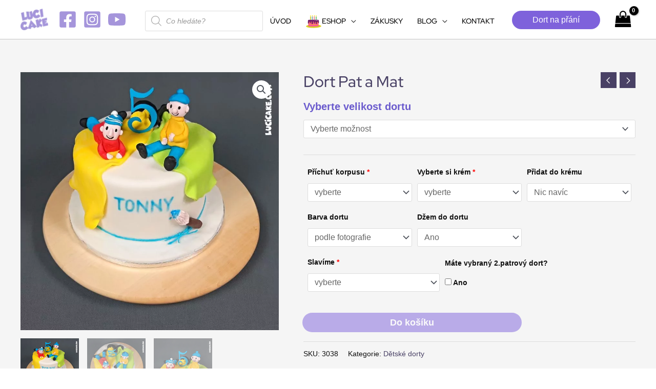

--- FILE ---
content_type: text/html; charset=UTF-8
request_url: https://www.lucicake.com/obchod/dort-pat-a-mat/
body_size: 54967
content:
<!DOCTYPE html>
<html lang="cs">
<head>
<meta charset="UTF-8">
<meta name="viewport" content="width=device-width, initial-scale=1">
	<link rel="profile" href="https://gmpg.org/xfn/11"> 
	<link rel="preload" href="https://www.lucicake.com/wp-content/astra-local-fonts/red-hat-display/8vIQ7wUr0m80wwYf0QCXZzYzUoTg_T6h.woff2" as="font" type="font/woff2" crossorigin><meta name='robots' content='index, follow, max-image-preview:large, max-snippet:-1, max-video-preview:-1' />
	<style>img:is([sizes="auto" i], [sizes^="auto," i]) { contain-intrinsic-size: 3000px 1500px }</style>
	
	<!-- This site is optimized with the Yoast SEO plugin v26.4 - https://yoast.com/wordpress/plugins/seo/ -->
	<title>Dort Pat a Mat - LuciCake.com - ESHOP s dorty</title>
	<link rel="canonical" href="https://www.lucicake.com/obchod/dort-pat-a-mat/" />
	<meta property="og:locale" content="cs_CZ" />
	<meta property="og:type" content="article" />
	<meta property="og:title" content="Dort Pat a Mat - LuciCake.com - ESHOP s dorty" />
	<meta property="og:description" content="Dva kutilové a nešikové na dortu Pat a Mat. A co vyvádějí tentokrát ? snažili se malovat a bohužel jim to nevyšlo &#8211; všechna barva se jim vylila." />
	<meta property="og:url" content="https://www.lucicake.com/obchod/dort-pat-a-mat/" />
	<meta property="og:site_name" content="LuciCake.com - ESHOP s dorty" />
	<meta property="article:publisher" content="https://www.facebook.com/LuciCakeshop" />
	<meta property="article:modified_time" content="2025-11-25T19:23:09+00:00" />
	<meta property="og:image" content="https://www.lucicake.com/wp-content/uploads/2020/08/dort-pat-a-mat.webp" />
	<meta property="og:image:width" content="800" />
	<meta property="og:image:height" content="800" />
	<meta property="og:image:type" content="image/webp" />
	<meta name="twitter:card" content="summary_large_image" />
	<script type="application/ld+json" class="yoast-schema-graph">{"@context":"https://schema.org","@graph":[{"@type":"WebPage","@id":"https://www.lucicake.com/obchod/dort-pat-a-mat/","url":"https://www.lucicake.com/obchod/dort-pat-a-mat/","name":"Dort Pat a Mat - LuciCake.com - ESHOP s dorty","isPartOf":{"@id":"https://www.lucicake.com/#website"},"primaryImageOfPage":{"@id":"https://www.lucicake.com/obchod/dort-pat-a-mat/#primaryimage"},"image":{"@id":"https://www.lucicake.com/obchod/dort-pat-a-mat/#primaryimage"},"thumbnailUrl":"https://www.lucicake.com/wp-content/uploads/2020/08/dort-pat-a-mat.webp","datePublished":"2020-08-25T18:02:13+00:00","dateModified":"2025-11-25T19:23:09+00:00","breadcrumb":{"@id":"https://www.lucicake.com/obchod/dort-pat-a-mat/#breadcrumb"},"inLanguage":"cs","potentialAction":[{"@type":"ReadAction","target":["https://www.lucicake.com/obchod/dort-pat-a-mat/"]}]},{"@type":"ImageObject","inLanguage":"cs","@id":"https://www.lucicake.com/obchod/dort-pat-a-mat/#primaryimage","url":"https://www.lucicake.com/wp-content/uploads/2020/08/dort-pat-a-mat.webp","contentUrl":"https://www.lucicake.com/wp-content/uploads/2020/08/dort-pat-a-mat.webp","width":800,"height":800,"caption":"kutilský dort pat a mat"},{"@type":"BreadcrumbList","@id":"https://www.lucicake.com/obchod/dort-pat-a-mat/#breadcrumb","itemListElement":[{"@type":"ListItem","position":1,"name":"Domů","item":"https://www.lucicake.com/"},{"@type":"ListItem","position":2,"name":"Všechny produkty","item":"https://www.lucicake.com/obchod/"},{"@type":"ListItem","position":3,"name":"Dort Pat a Mat"}]},{"@type":"WebSite","@id":"https://www.lucicake.com/#website","url":"https://www.lucicake.com/","name":"LuciCake.com - ESHOP s dorty","description":"Pečeme narozeninové, svatební a další dorty.","publisher":{"@id":"https://www.lucicake.com/#organization"},"potentialAction":[{"@type":"SearchAction","target":{"@type":"EntryPoint","urlTemplate":"https://www.lucicake.com/?s={search_term_string}"},"query-input":{"@type":"PropertyValueSpecification","valueRequired":true,"valueName":"search_term_string"}}],"inLanguage":"cs"},{"@type":"Organization","@id":"https://www.lucicake.com/#organization","name":"Lucicake.com","url":"https://www.lucicake.com/","logo":{"@type":"ImageObject","inLanguage":"cs","@id":"https://www.lucicake.com/#/schema/logo/image/","url":"https://lucicake.com/wp-content/uploads/2021/02/logo-lucicake.com_.jpg","contentUrl":"https://lucicake.com/wp-content/uploads/2021/02/logo-lucicake.com_.jpg","width":476,"height":476,"caption":"Lucicake.com"},"image":{"@id":"https://www.lucicake.com/#/schema/logo/image/"},"sameAs":["https://www.facebook.com/LuciCakeshop"]}]}</script>
	<!-- / Yoast SEO plugin. -->


<link rel='dns-prefetch' href='//cdn.jsdelivr.net' />
<link rel='dns-prefetch' href='//www.googletagmanager.com' />
<link rel="alternate" type="application/rss+xml" title="LuciCake.com - ESHOP s dorty &raquo; RSS zdroj" href="https://www.lucicake.com/feed/" />
<link rel="alternate" type="application/rss+xml" title="LuciCake.com - ESHOP s dorty &raquo; RSS komentářů" href="https://www.lucicake.com/comments/feed/" />
<link rel="alternate" type="application/rss+xml" title="LuciCake.com - ESHOP s dorty &raquo; RSS komentářů pro Dort Pat a Mat" href="https://www.lucicake.com/obchod/dort-pat-a-mat/feed/" />
<style id='global-styles-inline-css'>
:root{--wp--preset--aspect-ratio--square: 1;--wp--preset--aspect-ratio--4-3: 4/3;--wp--preset--aspect-ratio--3-4: 3/4;--wp--preset--aspect-ratio--3-2: 3/2;--wp--preset--aspect-ratio--2-3: 2/3;--wp--preset--aspect-ratio--16-9: 16/9;--wp--preset--aspect-ratio--9-16: 9/16;--wp--preset--color--black: #000000;--wp--preset--color--cyan-bluish-gray: #abb8c3;--wp--preset--color--white: #ffffff;--wp--preset--color--pale-pink: #f78da7;--wp--preset--color--vivid-red: #cf2e2e;--wp--preset--color--luminous-vivid-orange: #ff6900;--wp--preset--color--luminous-vivid-amber: #fcb900;--wp--preset--color--light-green-cyan: #7bdcb5;--wp--preset--color--vivid-green-cyan: #00d084;--wp--preset--color--pale-cyan-blue: #8ed1fc;--wp--preset--color--vivid-cyan-blue: #0693e3;--wp--preset--color--vivid-purple: #9b51e0;--wp--preset--color--ast-global-color-0: var(--ast-global-color-0);--wp--preset--color--ast-global-color-1: var(--ast-global-color-1);--wp--preset--color--ast-global-color-2: var(--ast-global-color-2);--wp--preset--color--ast-global-color-3: var(--ast-global-color-3);--wp--preset--color--ast-global-color-4: var(--ast-global-color-4);--wp--preset--color--ast-global-color-5: var(--ast-global-color-5);--wp--preset--color--ast-global-color-6: var(--ast-global-color-6);--wp--preset--color--ast-global-color-7: var(--ast-global-color-7);--wp--preset--color--ast-global-color-8: var(--ast-global-color-8);--wp--preset--gradient--vivid-cyan-blue-to-vivid-purple: linear-gradient(135deg,rgba(6,147,227,1) 0%,rgb(155,81,224) 100%);--wp--preset--gradient--light-green-cyan-to-vivid-green-cyan: linear-gradient(135deg,rgb(122,220,180) 0%,rgb(0,208,130) 100%);--wp--preset--gradient--luminous-vivid-amber-to-luminous-vivid-orange: linear-gradient(135deg,rgba(252,185,0,1) 0%,rgba(255,105,0,1) 100%);--wp--preset--gradient--luminous-vivid-orange-to-vivid-red: linear-gradient(135deg,rgba(255,105,0,1) 0%,rgb(207,46,46) 100%);--wp--preset--gradient--very-light-gray-to-cyan-bluish-gray: linear-gradient(135deg,rgb(238,238,238) 0%,rgb(169,184,195) 100%);--wp--preset--gradient--cool-to-warm-spectrum: linear-gradient(135deg,rgb(74,234,220) 0%,rgb(151,120,209) 20%,rgb(207,42,186) 40%,rgb(238,44,130) 60%,rgb(251,105,98) 80%,rgb(254,248,76) 100%);--wp--preset--gradient--blush-light-purple: linear-gradient(135deg,rgb(255,206,236) 0%,rgb(152,150,240) 100%);--wp--preset--gradient--blush-bordeaux: linear-gradient(135deg,rgb(254,205,165) 0%,rgb(254,45,45) 50%,rgb(107,0,62) 100%);--wp--preset--gradient--luminous-dusk: linear-gradient(135deg,rgb(255,203,112) 0%,rgb(199,81,192) 50%,rgb(65,88,208) 100%);--wp--preset--gradient--pale-ocean: linear-gradient(135deg,rgb(255,245,203) 0%,rgb(182,227,212) 50%,rgb(51,167,181) 100%);--wp--preset--gradient--electric-grass: linear-gradient(135deg,rgb(202,248,128) 0%,rgb(113,206,126) 100%);--wp--preset--gradient--midnight: linear-gradient(135deg,rgb(2,3,129) 0%,rgb(40,116,252) 100%);--wp--preset--font-size--small: 13px;--wp--preset--font-size--medium: 20px;--wp--preset--font-size--large: 36px;--wp--preset--font-size--x-large: 42px;--wp--preset--spacing--20: 0.44rem;--wp--preset--spacing--30: 0.67rem;--wp--preset--spacing--40: 1rem;--wp--preset--spacing--50: 1.5rem;--wp--preset--spacing--60: 2.25rem;--wp--preset--spacing--70: 3.38rem;--wp--preset--spacing--80: 5.06rem;--wp--preset--shadow--natural: 6px 6px 9px rgba(0, 0, 0, 0.2);--wp--preset--shadow--deep: 12px 12px 50px rgba(0, 0, 0, 0.4);--wp--preset--shadow--sharp: 6px 6px 0px rgba(0, 0, 0, 0.2);--wp--preset--shadow--outlined: 6px 6px 0px -3px rgba(255, 255, 255, 1), 6px 6px rgba(0, 0, 0, 1);--wp--preset--shadow--crisp: 6px 6px 0px rgba(0, 0, 0, 1);}:root { --wp--style--global--content-size: var(--wp--custom--ast-content-width-size);--wp--style--global--wide-size: var(--wp--custom--ast-wide-width-size); }:where(body) { margin: 0; }.wp-site-blocks > .alignleft { float: left; margin-right: 2em; }.wp-site-blocks > .alignright { float: right; margin-left: 2em; }.wp-site-blocks > .aligncenter { justify-content: center; margin-left: auto; margin-right: auto; }:where(.wp-site-blocks) > * { margin-block-start: 24px; margin-block-end: 0; }:where(.wp-site-blocks) > :first-child { margin-block-start: 0; }:where(.wp-site-blocks) > :last-child { margin-block-end: 0; }:root { --wp--style--block-gap: 24px; }:root :where(.is-layout-flow) > :first-child{margin-block-start: 0;}:root :where(.is-layout-flow) > :last-child{margin-block-end: 0;}:root :where(.is-layout-flow) > *{margin-block-start: 24px;margin-block-end: 0;}:root :where(.is-layout-constrained) > :first-child{margin-block-start: 0;}:root :where(.is-layout-constrained) > :last-child{margin-block-end: 0;}:root :where(.is-layout-constrained) > *{margin-block-start: 24px;margin-block-end: 0;}:root :where(.is-layout-flex){gap: 24px;}:root :where(.is-layout-grid){gap: 24px;}.is-layout-flow > .alignleft{float: left;margin-inline-start: 0;margin-inline-end: 2em;}.is-layout-flow > .alignright{float: right;margin-inline-start: 2em;margin-inline-end: 0;}.is-layout-flow > .aligncenter{margin-left: auto !important;margin-right: auto !important;}.is-layout-constrained > .alignleft{float: left;margin-inline-start: 0;margin-inline-end: 2em;}.is-layout-constrained > .alignright{float: right;margin-inline-start: 2em;margin-inline-end: 0;}.is-layout-constrained > .aligncenter{margin-left: auto !important;margin-right: auto !important;}.is-layout-constrained > :where(:not(.alignleft):not(.alignright):not(.alignfull)){max-width: var(--wp--style--global--content-size);margin-left: auto !important;margin-right: auto !important;}.is-layout-constrained > .alignwide{max-width: var(--wp--style--global--wide-size);}body .is-layout-flex{display: flex;}.is-layout-flex{flex-wrap: wrap;align-items: center;}.is-layout-flex > :is(*, div){margin: 0;}body .is-layout-grid{display: grid;}.is-layout-grid > :is(*, div){margin: 0;}body{padding-top: 0px;padding-right: 0px;padding-bottom: 0px;padding-left: 0px;}a:where(:not(.wp-element-button)){text-decoration: none;}:root :where(.wp-element-button, .wp-block-button__link){background-color: #32373c;border-width: 0;color: #fff;font-family: inherit;font-size: inherit;line-height: inherit;padding: calc(0.667em + 2px) calc(1.333em + 2px);text-decoration: none;}.has-black-color{color: var(--wp--preset--color--black) !important;}.has-cyan-bluish-gray-color{color: var(--wp--preset--color--cyan-bluish-gray) !important;}.has-white-color{color: var(--wp--preset--color--white) !important;}.has-pale-pink-color{color: var(--wp--preset--color--pale-pink) !important;}.has-vivid-red-color{color: var(--wp--preset--color--vivid-red) !important;}.has-luminous-vivid-orange-color{color: var(--wp--preset--color--luminous-vivid-orange) !important;}.has-luminous-vivid-amber-color{color: var(--wp--preset--color--luminous-vivid-amber) !important;}.has-light-green-cyan-color{color: var(--wp--preset--color--light-green-cyan) !important;}.has-vivid-green-cyan-color{color: var(--wp--preset--color--vivid-green-cyan) !important;}.has-pale-cyan-blue-color{color: var(--wp--preset--color--pale-cyan-blue) !important;}.has-vivid-cyan-blue-color{color: var(--wp--preset--color--vivid-cyan-blue) !important;}.has-vivid-purple-color{color: var(--wp--preset--color--vivid-purple) !important;}.has-ast-global-color-0-color{color: var(--wp--preset--color--ast-global-color-0) !important;}.has-ast-global-color-1-color{color: var(--wp--preset--color--ast-global-color-1) !important;}.has-ast-global-color-2-color{color: var(--wp--preset--color--ast-global-color-2) !important;}.has-ast-global-color-3-color{color: var(--wp--preset--color--ast-global-color-3) !important;}.has-ast-global-color-4-color{color: var(--wp--preset--color--ast-global-color-4) !important;}.has-ast-global-color-5-color{color: var(--wp--preset--color--ast-global-color-5) !important;}.has-ast-global-color-6-color{color: var(--wp--preset--color--ast-global-color-6) !important;}.has-ast-global-color-7-color{color: var(--wp--preset--color--ast-global-color-7) !important;}.has-ast-global-color-8-color{color: var(--wp--preset--color--ast-global-color-8) !important;}.has-black-background-color{background-color: var(--wp--preset--color--black) !important;}.has-cyan-bluish-gray-background-color{background-color: var(--wp--preset--color--cyan-bluish-gray) !important;}.has-white-background-color{background-color: var(--wp--preset--color--white) !important;}.has-pale-pink-background-color{background-color: var(--wp--preset--color--pale-pink) !important;}.has-vivid-red-background-color{background-color: var(--wp--preset--color--vivid-red) !important;}.has-luminous-vivid-orange-background-color{background-color: var(--wp--preset--color--luminous-vivid-orange) !important;}.has-luminous-vivid-amber-background-color{background-color: var(--wp--preset--color--luminous-vivid-amber) !important;}.has-light-green-cyan-background-color{background-color: var(--wp--preset--color--light-green-cyan) !important;}.has-vivid-green-cyan-background-color{background-color: var(--wp--preset--color--vivid-green-cyan) !important;}.has-pale-cyan-blue-background-color{background-color: var(--wp--preset--color--pale-cyan-blue) !important;}.has-vivid-cyan-blue-background-color{background-color: var(--wp--preset--color--vivid-cyan-blue) !important;}.has-vivid-purple-background-color{background-color: var(--wp--preset--color--vivid-purple) !important;}.has-ast-global-color-0-background-color{background-color: var(--wp--preset--color--ast-global-color-0) !important;}.has-ast-global-color-1-background-color{background-color: var(--wp--preset--color--ast-global-color-1) !important;}.has-ast-global-color-2-background-color{background-color: var(--wp--preset--color--ast-global-color-2) !important;}.has-ast-global-color-3-background-color{background-color: var(--wp--preset--color--ast-global-color-3) !important;}.has-ast-global-color-4-background-color{background-color: var(--wp--preset--color--ast-global-color-4) !important;}.has-ast-global-color-5-background-color{background-color: var(--wp--preset--color--ast-global-color-5) !important;}.has-ast-global-color-6-background-color{background-color: var(--wp--preset--color--ast-global-color-6) !important;}.has-ast-global-color-7-background-color{background-color: var(--wp--preset--color--ast-global-color-7) !important;}.has-ast-global-color-8-background-color{background-color: var(--wp--preset--color--ast-global-color-8) !important;}.has-black-border-color{border-color: var(--wp--preset--color--black) !important;}.has-cyan-bluish-gray-border-color{border-color: var(--wp--preset--color--cyan-bluish-gray) !important;}.has-white-border-color{border-color: var(--wp--preset--color--white) !important;}.has-pale-pink-border-color{border-color: var(--wp--preset--color--pale-pink) !important;}.has-vivid-red-border-color{border-color: var(--wp--preset--color--vivid-red) !important;}.has-luminous-vivid-orange-border-color{border-color: var(--wp--preset--color--luminous-vivid-orange) !important;}.has-luminous-vivid-amber-border-color{border-color: var(--wp--preset--color--luminous-vivid-amber) !important;}.has-light-green-cyan-border-color{border-color: var(--wp--preset--color--light-green-cyan) !important;}.has-vivid-green-cyan-border-color{border-color: var(--wp--preset--color--vivid-green-cyan) !important;}.has-pale-cyan-blue-border-color{border-color: var(--wp--preset--color--pale-cyan-blue) !important;}.has-vivid-cyan-blue-border-color{border-color: var(--wp--preset--color--vivid-cyan-blue) !important;}.has-vivid-purple-border-color{border-color: var(--wp--preset--color--vivid-purple) !important;}.has-ast-global-color-0-border-color{border-color: var(--wp--preset--color--ast-global-color-0) !important;}.has-ast-global-color-1-border-color{border-color: var(--wp--preset--color--ast-global-color-1) !important;}.has-ast-global-color-2-border-color{border-color: var(--wp--preset--color--ast-global-color-2) !important;}.has-ast-global-color-3-border-color{border-color: var(--wp--preset--color--ast-global-color-3) !important;}.has-ast-global-color-4-border-color{border-color: var(--wp--preset--color--ast-global-color-4) !important;}.has-ast-global-color-5-border-color{border-color: var(--wp--preset--color--ast-global-color-5) !important;}.has-ast-global-color-6-border-color{border-color: var(--wp--preset--color--ast-global-color-6) !important;}.has-ast-global-color-7-border-color{border-color: var(--wp--preset--color--ast-global-color-7) !important;}.has-ast-global-color-8-border-color{border-color: var(--wp--preset--color--ast-global-color-8) !important;}.has-vivid-cyan-blue-to-vivid-purple-gradient-background{background: var(--wp--preset--gradient--vivid-cyan-blue-to-vivid-purple) !important;}.has-light-green-cyan-to-vivid-green-cyan-gradient-background{background: var(--wp--preset--gradient--light-green-cyan-to-vivid-green-cyan) !important;}.has-luminous-vivid-amber-to-luminous-vivid-orange-gradient-background{background: var(--wp--preset--gradient--luminous-vivid-amber-to-luminous-vivid-orange) !important;}.has-luminous-vivid-orange-to-vivid-red-gradient-background{background: var(--wp--preset--gradient--luminous-vivid-orange-to-vivid-red) !important;}.has-very-light-gray-to-cyan-bluish-gray-gradient-background{background: var(--wp--preset--gradient--very-light-gray-to-cyan-bluish-gray) !important;}.has-cool-to-warm-spectrum-gradient-background{background: var(--wp--preset--gradient--cool-to-warm-spectrum) !important;}.has-blush-light-purple-gradient-background{background: var(--wp--preset--gradient--blush-light-purple) !important;}.has-blush-bordeaux-gradient-background{background: var(--wp--preset--gradient--blush-bordeaux) !important;}.has-luminous-dusk-gradient-background{background: var(--wp--preset--gradient--luminous-dusk) !important;}.has-pale-ocean-gradient-background{background: var(--wp--preset--gradient--pale-ocean) !important;}.has-electric-grass-gradient-background{background: var(--wp--preset--gradient--electric-grass) !important;}.has-midnight-gradient-background{background: var(--wp--preset--gradient--midnight) !important;}.has-small-font-size{font-size: var(--wp--preset--font-size--small) !important;}.has-medium-font-size{font-size: var(--wp--preset--font-size--medium) !important;}.has-large-font-size{font-size: var(--wp--preset--font-size--large) !important;}.has-x-large-font-size{font-size: var(--wp--preset--font-size--x-large) !important;}
:root :where(.wp-block-pullquote){font-size: 1.5em;line-height: 1.6;}
</style>
<style id='woocommerce-inline-inline-css'>
.woocommerce form .form-row .required { visibility: visible; }
</style>
<link rel='stylesheet' id='wpo_min-header-0-css' href='https://www.lucicake.com/wp-content/cache/wpo-minify/1760591726/assets/wpo-minify-header-8e842ea5.min.css' media='all' />
<link rel='stylesheet' id='ToretFakturoid-select2-css-css' href='https://cdn.jsdelivr.net/npm/select2@4.1.0-rc.0/dist/css/select2.min.css' media='all' />
<link rel='stylesheet' id='wpo_min-header-2-css' href='https://www.lucicake.com/wp-content/cache/wpo-minify/1760591726/assets/wpo-minify-header-59e360f6.min.css' media='all' />
<link rel='stylesheet' id='wpo_min-header-3-css' href='https://www.lucicake.com/wp-content/cache/wpo-minify/1760591726/assets/wpo-minify-header-eec31419.min.css' media='only screen and (max-width: 921px)' />
<link rel='stylesheet' id='wpo_min-header-4-css' href='https://www.lucicake.com/wp-content/cache/wpo-minify/1760591726/assets/wpo-minify-header-f3365427.min.css' media='all' />
<script src="https://www.lucicake.com/wp-content/cache/wpo-minify/1760591726/assets/wpo-minify-header-7ac50e3b.min.js" id="wpo_min-header-0-js"></script>
<!--[if IE]>
<script src="https://www.lucicake.com/wp-content/themes/astra/assets/js/minified/flexibility.min.js" id="astra-flexibility-js"></script>
<script id="astra-flexibility-js-after">
flexibility(document.documentElement);
</script>
<![endif]-->
<script id="wpo_min-header-2-js-extra">
var wc_single_product_params = {"i18n_required_rating_text":"Zvolte pros\u00edm hodnocen\u00ed","i18n_rating_options":["1 z 5 hv\u011bzdi\u010dek","2 ze 5 hv\u011bzdi\u010dek","3 ze 5 hv\u011bzdi\u010dek","4 ze 5 hv\u011bzdi\u010dek","5 z 5 hv\u011bzdi\u010dek"],"i18n_product_gallery_trigger_text":"Zobrazit galerii p\u0159es celou obrazovku","review_rating_required":"yes","flexslider":{"rtl":false,"animation":"slide","smoothHeight":true,"directionNav":false,"controlNav":"thumbnails","slideshow":false,"animationSpeed":500,"animationLoop":false,"allowOneSlide":false},"zoom_enabled":"1","zoom_options":[],"photoswipe_enabled":"1","photoswipe_options":{"shareEl":false,"closeOnScroll":false,"history":false,"hideAnimationDuration":0,"showAnimationDuration":0},"flexslider_enabled":"1"};
var woocommerce_params = {"ajax_url":"\/wp-admin\/admin-ajax.php","wc_ajax_url":"\/?wc-ajax=%%endpoint%%","i18n_password_show":"Zobrazit heslo","i18n_password_hide":"Skr\u00fdt heslo"};
</script>
<script src="https://www.lucicake.com/wp-content/cache/wpo-minify/1760591726/assets/wpo-minify-header-12025276.min.js" id="wpo_min-header-2-js" defer data-wp-strategy="defer"></script>

<!-- Google tag (gtag.js) snippet added by Site Kit -->
<!-- Google Analytics snippet added by Site Kit -->
<script src="https://www.googletagmanager.com/gtag/js?id=GT-MJWB73" id="google_gtagjs-js" async></script>
<script id="google_gtagjs-js-after">
window.dataLayer = window.dataLayer || [];function gtag(){dataLayer.push(arguments);}
gtag("set","linker",{"domains":["www.lucicake.com"]});
gtag("js", new Date());
gtag("set", "developer_id.dZTNiMT", true);
gtag("config", "GT-MJWB73", {"googlesitekit_post_type":"product"});
</script>
<script src="https://www.lucicake.com/wp-content/cache/wpo-minify/1760591726/assets/wpo-minify-header-67810763.min.js" id="wpo_min-header-4-js" defer data-wp-strategy="defer"></script>
<link rel="https://api.w.org/" href="https://www.lucicake.com/wp-json/" /><link rel="alternate" title="JSON" type="application/json" href="https://www.lucicake.com/wp-json/wp/v2/product/3038" /><link rel="EditURI" type="application/rsd+xml" title="RSD" href="https://www.lucicake.com/xmlrpc.php?rsd" />
<meta name="generator" content="WordPress 6.8.3" />
<meta name="generator" content="WooCommerce 10.0.4" />
<link rel='shortlink' href='https://www.lucicake.com/?p=3038' />
<link rel="alternate" title="oEmbed (JSON)" type="application/json+oembed" href="https://www.lucicake.com/wp-json/oembed/1.0/embed?url=https%3A%2F%2Fwww.lucicake.com%2Fobchod%2Fdort-pat-a-mat%2F" />
<link rel="alternate" title="oEmbed (XML)" type="text/xml+oembed" href="https://www.lucicake.com/wp-json/oembed/1.0/embed?url=https%3A%2F%2Fwww.lucicake.com%2Fobchod%2Fdort-pat-a-mat%2F&#038;format=xml" />
<meta name="generator" content="Site Kit by Google 1.166.0" />		<style>
			.dgwt-wcas-ico-magnifier,.dgwt-wcas-ico-magnifier-handler{max-width:20px}.dgwt-wcas-search-wrapp{max-width:600px}		</style>
		<!-- Google site verification - Google for WooCommerce -->
<meta name="google-site-verification" content="sKNYWpH9VJm2SZutAxZ9iVNBdbxc32rk6aNQdZx2W4U" />
	<noscript><style>.woocommerce-product-gallery{ opacity: 1 !important; }</style></noscript>
	<meta name="generator" content="Elementor 3.31.1; features: additional_custom_breakpoints, e_element_cache; settings: css_print_method-external, google_font-enabled, font_display-auto">
<style>.recentcomments a{display:inline !important;padding:0 !important;margin:0 !important;}</style>			<style>
				.e-con.e-parent:nth-of-type(n+4):not(.e-lazyloaded):not(.e-no-lazyload),
				.e-con.e-parent:nth-of-type(n+4):not(.e-lazyloaded):not(.e-no-lazyload) * {
					background-image: none !important;
				}
				@media screen and (max-height: 1024px) {
					.e-con.e-parent:nth-of-type(n+3):not(.e-lazyloaded):not(.e-no-lazyload),
					.e-con.e-parent:nth-of-type(n+3):not(.e-lazyloaded):not(.e-no-lazyload) * {
						background-image: none !important;
					}
				}
				@media screen and (max-height: 640px) {
					.e-con.e-parent:nth-of-type(n+2):not(.e-lazyloaded):not(.e-no-lazyload),
					.e-con.e-parent:nth-of-type(n+2):not(.e-lazyloaded):not(.e-no-lazyload) * {
						background-image: none !important;
					}
				}
			</style>
			<link rel="icon" href="https://www.lucicake.com/wp-content/uploads/2021/05/cropped-maskable_icon-lucicake.com-web-ikona-32x32.png" sizes="32x32" />
<link rel="icon" href="https://www.lucicake.com/wp-content/uploads/2021/05/cropped-maskable_icon-lucicake.com-web-ikona-192x192.png" sizes="192x192" />
<link rel="apple-touch-icon" href="https://www.lucicake.com/wp-content/uploads/2021/05/cropped-maskable_icon-lucicake.com-web-ikona-180x180.png" />
<meta name="msapplication-TileImage" content="https://www.lucicake.com/wp-content/uploads/2021/05/cropped-maskable_icon-lucicake.com-web-ikona-270x270.png" />
</head>

<body  class="wp-singular product-template-default single single-product postid-3038 wp-custom-logo wp-theme-astra theme-astra woocommerce woocommerce-page woocommerce-no-js ast-desktop ast-plain-container ast-no-sidebar astra-4.11.8 ast-blog-single-style-1 ast-custom-post-type ast-single-post ast-mobile-inherit-site-logo ast-woocommerce-cart-menu ast-inherit-site-logo-transparent ast-hfb-header ast-full-width-layout ast-inherit-site-logo-sticky ast-primary-sticky-enabled rel-up-columns-4 tablet-rel-up-columns-3 mobile-rel-up-columns-2 ast-normal-title-enabled elementor-default elementor-kit-2144 astra-addon-4.11.6">

<a
	class="skip-link screen-reader-text"
	href="#content"
	title="Přeskočit na obsah">
		Přeskočit na obsah</a>

<div
class="hfeed site" id="page">
			<header
		class="site-header header-main-layout-1 ast-primary-menu-enabled ast-builder-menu-toggle-icon ast-mobile-header-inline" id="masthead" itemtype="https://schema.org/WPHeader" itemscope="itemscope" itemid="#masthead"		>
			<div id="ast-desktop-header" data-toggle-type="dropdown">
	<div class="ast-search-box header-cover" id="ast-search-form">
	<div class="ast-search-wrapper">
		<div class="ast-container">
			<form class="search-form" action="https://www.lucicake.com/" method="get">
				<label class="search-text-wrap">
					<span class="screen-reader-text">Search...</span>
					<input name="s" class="search-field" type="text" autocomplete="off" value="" placeholder="Search..." tabindex="1">
				</label>
				<span tabindex="2" id="close" class="close"><span class="ast-icon icon-close"></span></span>
			</form>
		</div>
	</div>
</div>
	<div class="ast-main-header-wrap main-header-bar-wrap ">
		<div class="ast-primary-header-bar ast-primary-header main-header-bar site-header-focus-item" data-section="section-primary-header-builder">
						<div class="site-primary-header-wrap ast-builder-grid-row-container site-header-focus-item ast-container" data-section="section-primary-header-builder">
				<div class="ast-builder-grid-row ast-builder-grid-row-has-sides ast-builder-grid-row-no-center">
											<div class="site-header-primary-section-left site-header-section ast-flex site-header-section-left">
									<div class="ast-builder-layout-element ast-flex site-header-focus-item" data-section="title_tagline">
							<div
				class="site-branding ast-site-identity" itemtype="https://schema.org/Organization" itemscope="itemscope"				>
					<span class="site-logo-img"><a href="https://www.lucicake.com/" class="custom-logo-link" rel="home"><img width="56" height="43" src="https://www.lucicake.com/wp-content/uploads/2023/01/LOGO-NOVE-1-56x43.webp" class="custom-logo" alt="logo pekárny s dorty na míru" decoding="async" srcset="https://www.lucicake.com/wp-content/uploads/2023/01/LOGO-NOVE-1-56x43.webp 56w, https://www.lucicake.com/wp-content/uploads/2023/01/LOGO-NOVE-1-64x49.webp 64w, https://www.lucicake.com/wp-content/uploads/2023/01/LOGO-NOVE-1.webp 128w" sizes="(max-width: 56px) 100vw, 56px" /></a><a href="https://www.lucicake.com/" class="sticky-custom-logo" rel="home" itemprop="url"></a></span>				</div>
			<!-- .site-branding -->
					</div>
				<div class="ast-builder-layout-element ast-flex site-header-focus-item" data-section="section-hb-social-icons-1">
			<div class="ast-header-social-1-wrap ast-header-social-wrap"><div class="header-social-inner-wrap element-social-inner-wrap social-show-label-false ast-social-color-type-custom ast-social-stack-none ast-social-element-style-filled"><a href="https://www.facebook.com/LuciCakeshop" aria-label="Facebook" target="_blank" rel="noopener noreferrer" style="--color: #557dbc; --background-color: transparent;" class="ast-builder-social-element ast-inline-flex ast-facebook header-social-item"><span aria-hidden="true" class="ahfb-svg-iconset ast-inline-flex svg-baseline"><svg xmlns='http://www.w3.org/2000/svg' viewBox='0 0 448 512'><path d='M400 32H48A48 48 0 0 0 0 80v352a48 48 0 0 0 48 48h137.25V327.69h-63V256h63v-54.64c0-62.15 37-96.48 93.67-96.48 27.14 0 55.52 4.84 55.52 4.84v61h-31.27c-30.81 0-40.42 19.12-40.42 38.73V256h68.78l-11 71.69h-57.78V480H400a48 48 0 0 0 48-48V80a48 48 0 0 0-48-48z'></path></svg></span></a><a href="http://www.instagram.com/lucicake_eshop/" aria-label="Instagram" target="_blank" rel="noopener noreferrer" style="--color: #8a3ab9; --background-color: transparent;" class="ast-builder-social-element ast-inline-flex ast-instagram header-social-item"><span aria-hidden="true" class="ahfb-svg-iconset ast-inline-flex svg-baseline"><svg xmlns='http://www.w3.org/2000/svg' viewBox='0 0 448 512'><path d='M224,202.66A53.34,53.34,0,1,0,277.36,256,53.38,53.38,0,0,0,224,202.66Zm124.71-41a54,54,0,0,0-30.41-30.41c-21-8.29-71-6.43-94.3-6.43s-73.25-1.93-94.31,6.43a54,54,0,0,0-30.41,30.41c-8.28,21-6.43,71.05-6.43,94.33S91,329.26,99.32,350.33a54,54,0,0,0,30.41,30.41c21,8.29,71,6.43,94.31,6.43s73.24,1.93,94.3-6.43a54,54,0,0,0,30.41-30.41c8.35-21,6.43-71.05,6.43-94.33S357.1,182.74,348.75,161.67ZM224,338a82,82,0,1,1,82-82A81.9,81.9,0,0,1,224,338Zm85.38-148.3a19.14,19.14,0,1,1,19.13-19.14A19.1,19.1,0,0,1,309.42,189.74ZM400,32H48A48,48,0,0,0,0,80V432a48,48,0,0,0,48,48H400a48,48,0,0,0,48-48V80A48,48,0,0,0,400,32ZM382.88,322c-1.29,25.63-7.14,48.34-25.85,67s-41.4,24.63-67,25.85c-26.41,1.49-105.59,1.49-132,0-25.63-1.29-48.26-7.15-67-25.85s-24.63-41.42-25.85-67c-1.49-26.42-1.49-105.61,0-132,1.29-25.63,7.07-48.34,25.85-67s41.47-24.56,67-25.78c26.41-1.49,105.59-1.49,132,0,25.63,1.29,48.33,7.15,67,25.85s24.63,41.42,25.85,67.05C384.37,216.44,384.37,295.56,382.88,322Z'></path></svg></span></a><a href="https://www.youtube.com/@LuciCake" aria-label="YouTube" target="_blank" rel="noopener noreferrer" style="--color: #e96651; --background-color: transparent;" class="ast-builder-social-element ast-inline-flex ast-youtube header-social-item"><span aria-hidden="true" class="ahfb-svg-iconset ast-inline-flex svg-baseline"><svg xmlns='http://www.w3.org/2000/svg' viewBox='0 0 576 512'><path d='M549.655 124.083c-6.281-23.65-24.787-42.276-48.284-48.597C458.781 64 288 64 288 64S117.22 64 74.629 75.486c-23.497 6.322-42.003 24.947-48.284 48.597-11.412 42.867-11.412 132.305-11.412 132.305s0 89.438 11.412 132.305c6.281 23.65 24.787 41.5 48.284 47.821C117.22 448 288 448 288 448s170.78 0 213.371-11.486c23.497-6.321 42.003-24.171 48.284-47.821 11.412-42.867 11.412-132.305 11.412-132.305s0-89.438-11.412-132.305zm-317.51 213.508V175.185l142.739 81.205-142.739 81.201z'></path></svg></span></a></div></div>		</div>
								</div>
																								<div class="site-header-primary-section-right site-header-section ast-flex ast-grid-right-section">
										<div class="ast-builder-menu-1 ast-builder-menu ast-flex ast-builder-menu-1-focus-item ast-builder-layout-element site-header-focus-item" data-section="section-hb-menu-1">
			<div class="ast-main-header-bar-alignment"><div class="main-header-bar-navigation"><nav class="site-navigation ast-flex-grow-1 navigation-accessibility site-header-focus-item" id="primary-site-navigation-desktop" aria-label="Primary Site Navigation" itemtype="https://schema.org/SiteNavigationElement" itemscope="itemscope"><div class="main-navigation ast-inline-flex"><ul id="ast-hf-menu-1" class="main-header-menu ast-menu-shadow ast-nav-menu ast-flex  submenu-with-border ast-menu-hover-style-underline  stack-on-mobile ast-mega-menu-enabled"><li id="menu-item-7858" class="menu-item menu-item-type-custom menu-item-object-custom menu-item-7858"><div  class="dgwt-wcas-search-wrapp dgwt-wcas-no-submit woocommerce dgwt-wcas-style-solaris js-dgwt-wcas-layout-classic dgwt-wcas-layout-classic js-dgwt-wcas-mobile-overlay-enabled">
		<form class="dgwt-wcas-search-form" role="search" action="https://www.lucicake.com/" method="get">
		<div class="dgwt-wcas-sf-wrapp">
							<svg class="dgwt-wcas-ico-magnifier" xmlns="http://www.w3.org/2000/svg"
					 xmlns:xlink="http://www.w3.org/1999/xlink" x="0px" y="0px"
					 viewBox="0 0 51.539 51.361" xml:space="preserve">
		             <path 						 d="M51.539,49.356L37.247,35.065c3.273-3.74,5.272-8.623,5.272-13.983c0-11.742-9.518-21.26-21.26-21.26 S0,9.339,0,21.082s9.518,21.26,21.26,21.26c5.361,0,10.244-1.999,13.983-5.272l14.292,14.292L51.539,49.356z M2.835,21.082 c0-10.176,8.249-18.425,18.425-18.425s18.425,8.249,18.425,18.425S31.436,39.507,21.26,39.507S2.835,31.258,2.835,21.082z"/>
				</svg>
							<label class="screen-reader-text"
				   for="dgwt-wcas-search-input-1">Products search</label>

			<input id="dgwt-wcas-search-input-1"
				   type="search"
				   class="dgwt-wcas-search-input"
				   name="s"
				   value=""
				   placeholder="Co hledáte?"
				   autocomplete="off"
							/>
			<div class="dgwt-wcas-preloader"></div>

			<div class="dgwt-wcas-voice-search"></div>

			
			<input type="hidden" name="post_type" value="product"/>
			<input type="hidden" name="dgwt_wcas" value="1"/>

			
					</div>
	</form>
</div>
</li><li id="menu-item-7855" class="menu-item menu-item-type-custom menu-item-object-custom menu-item-7855"><a href="https://lucicake.com/" class="menu-link"><span class="ast-icon icon-arrow"></span><span class="menu-text">Úvod</span></a></li><li id="menu-item-7852" class="menu-item menu-item-type-custom menu-item-object-custom menu-item-has-children menu-item-7852"><a aria-expanded="false" href="https://lucicake.com/obchod/" class="menu-link"><span class="ast-icon icon-arrow"></span><span class="astra-mm-icon-label icon-item-7852"><img src="https://lucicake.com/wp-content/uploads/2023/01/eshop-s-dorty-v-koline.png" alt="mm-ast-icon-7852"></span><span class="menu-text">ESHOP</span><span role="application" class="dropdown-menu-toggle ast-header-navigation-arrow" tabindex="0" aria-expanded="false" aria-label="Přepínání nabídky"  ><span class="ast-icon icon-arrow"></span></span></a><button class="ast-menu-toggle" aria-expanded="false"><span class="screen-reader-text">Přepínač menu</span><span class="ast-icon icon-arrow"></span></button>
<ul class="sub-menu">
	<li id="menu-item-7866" class="menu-item menu-item-type-custom menu-item-object-custom menu-item-7866"><a href="https://lucicake.com/kategorie-produktu/detske_dorty/" class="menu-link"><span class="ast-icon icon-arrow"></span><span class="menu-text">dětské</span></a></li>	<li id="menu-item-7867" class="menu-item menu-item-type-custom menu-item-object-custom menu-item-7867"><a href="https://lucicake.com/kategorie-produktu/ovocne-dorty/" class="menu-link"><span class="ast-icon icon-arrow"></span><span class="menu-text">ovocné</span></a></li>	<li id="menu-item-7868" class="menu-item menu-item-type-custom menu-item-object-custom menu-item-7868"><a href="https://lucicake.com/kategorie-produktu/dorty_dospele/" class="menu-link"><span class="ast-icon icon-arrow"></span><span class="menu-text">pro dospělé</span></a></li>	<li id="menu-item-8467" class="menu-item menu-item-type-custom menu-item-object-custom menu-item-8467"><a href="https://lucicake.com/kategorie-produktu/sladkosti/" class="menu-link"><span class="ast-icon icon-arrow"></span><span class="menu-text">sladkosti</span></a></li>	<li id="menu-item-7869" class="menu-item menu-item-type-custom menu-item-object-custom menu-item-7869"><a href="https://lucicake.com/kategorie-produktu/party_doplnky/" class="menu-link"><span class="ast-icon icon-arrow"></span><span class="menu-text">párty doplňky</span></a></li></ul>
</li><li id="menu-item-9955" class="menu-item menu-item-type-post_type menu-item-object-page menu-item-9955"><a href="https://www.lucicake.com/zakusky/" class="menu-link"><span class="ast-icon icon-arrow"></span><span class="menu-text">Zákusky</span></a></li><li id="menu-item-7853" class="menu-item menu-item-type-custom menu-item-object-custom menu-item-has-children menu-item-7853"><a aria-expanded="false" href="https://lucicake.com/blog/" class="menu-link"><span class="ast-icon icon-arrow"></span><span class="menu-text">Blog</span><span role="application" class="dropdown-menu-toggle ast-header-navigation-arrow" tabindex="0" aria-expanded="false" aria-label="Přepínání nabídky"  ><span class="ast-icon icon-arrow"></span></span></a><button class="ast-menu-toggle" aria-expanded="false"><span class="screen-reader-text">Přepínač menu</span><span class="ast-icon icon-arrow"></span></button>
<ul class="sub-menu">
	<li id="menu-item-9691" class="menu-item menu-item-type-custom menu-item-object-custom menu-item-9691"><a href="https://www.lucicake.com/blog/" class="menu-link"><span class="ast-icon icon-arrow"></span><span class="menu-text">Články</span></a></li>	<li id="menu-item-7857" class="menu-item menu-item-type-custom menu-item-object-custom menu-item-7857"><a href="https://lucicake.com/o-nas/" class="menu-link"><span class="ast-icon icon-arrow"></span><span class="menu-text">O nás</span></a></li></ul>
</li><li id="menu-item-7854" class="menu-item menu-item-type-custom menu-item-object-custom menu-item-7854"><a href="https://lucicake.com/kontakt/" class="menu-link"><span class="ast-icon icon-arrow"></span><span class="menu-text">Kontakt</span></a></li></ul></div></nav></div></div>		</div>
				<div class="ast-builder-layout-element ast-flex site-header-focus-item ast-header-button-1" data-section="section-hb-button-1">
			<div class="ast-builder-button-wrap ast-builder-button-size-sm"><a class="ast-custom-button-link" href="https://lucicake.com/dort-podle-predlohy/" target="_self"  role="button" aria-label="Dort na přání">
				<div class="ast-custom-button">Dort na přání</div>
			</a></div>		</div>
					<div class="ast-builder-layout-element site-header-focus-item ast-header-woo-cart" data-section="section-header-woo-cart">
							<div class="ast-site-header-cart ast-menu-cart-with-border ast-desktop-cart-flyout ast-menu-cart-outline ast-menu-cart-has-color">
				<div class="ast-site-header-cart-li ">
								<a href="https://www.lucicake.com/kosik/" class="cart-container ast-cart-desktop-position- ast-cart-mobile-position- ast-cart-tablet-position-" aria-label="View Shopping Cart, empty">

						<div class="ast-addon-cart-wrap ast-desktop-cart-position- ast-cart-mobile-position- ast-cart-tablet-position- ">
						
						<i class="astra-icon ast-icon-shopping-bag "
							data-cart-total="0"
						></i>
				</div>			</a>
							</div>
				<div class="ast-site-header-cart-data">

					
				</div>
			</div>
						</div>
										</div>
												</div>
					</div>
								</div>
			</div>
	</div> <!-- Main Header Bar Wrap -->
<div id="ast-mobile-header" class="ast-mobile-header-wrap " data-type="dropdown">
	<div class="ast-search-box header-cover" id="ast-search-form">
	<div class="ast-search-wrapper">
		<div class="ast-container">
			<form class="search-form" action="https://www.lucicake.com/" method="get">
				<label class="search-text-wrap">
					<span class="screen-reader-text">Search...</span>
					<input name="s" class="search-field" type="text" autocomplete="off" value="" placeholder="Search..." tabindex="1">
				</label>
				<span tabindex="2" id="close" class="close"><span class="ast-icon icon-close"></span></span>
			</form>
		</div>
	</div>
</div>
	<div class="ast-main-header-wrap main-header-bar-wrap" >
		<div class="ast-primary-header-bar ast-primary-header main-header-bar site-primary-header-wrap site-header-focus-item ast-builder-grid-row-layout-default ast-builder-grid-row-tablet-layout-default ast-builder-grid-row-mobile-layout-default" data-section="section-primary-header-builder">
									<div class="ast-builder-grid-row ast-builder-grid-row-has-sides ast-grid-center-col-layout">
													<div class="site-header-primary-section-left site-header-section ast-flex site-header-section-left">
										<div class="ast-builder-layout-element ast-flex site-header-focus-item" data-section="section-header-mobile-trigger">
						<div class="ast-button-wrap">
				<button type="button" class="menu-toggle main-header-menu-toggle ast-mobile-menu-trigger-fill"   aria-expanded="false">
					<span class="screen-reader-text">Main Menu</span>
					<span class="mobile-menu-toggle-icon">
						<span aria-hidden="true" class="ahfb-svg-iconset ast-inline-flex svg-baseline"><svg class='ast-mobile-svg ast-menu2-svg' fill='currentColor' version='1.1' xmlns='http://www.w3.org/2000/svg' width='24' height='28' viewBox='0 0 24 28'><path d='M24 21v2c0 0.547-0.453 1-1 1h-22c-0.547 0-1-0.453-1-1v-2c0-0.547 0.453-1 1-1h22c0.547 0 1 0.453 1 1zM24 13v2c0 0.547-0.453 1-1 1h-22c-0.547 0-1-0.453-1-1v-2c0-0.547 0.453-1 1-1h22c0.547 0 1 0.453 1 1zM24 5v2c0 0.547-0.453 1-1 1h-22c-0.547 0-1-0.453-1-1v-2c0-0.547 0.453-1 1-1h22c0.547 0 1 0.453 1 1z'></path></svg></span><span aria-hidden="true" class="ahfb-svg-iconset ast-inline-flex svg-baseline"><svg class='ast-mobile-svg ast-close-svg' fill='currentColor' version='1.1' xmlns='http://www.w3.org/2000/svg' width='24' height='24' viewBox='0 0 24 24'><path d='M5.293 6.707l5.293 5.293-5.293 5.293c-0.391 0.391-0.391 1.024 0 1.414s1.024 0.391 1.414 0l5.293-5.293 5.293 5.293c0.391 0.391 1.024 0.391 1.414 0s0.391-1.024 0-1.414l-5.293-5.293 5.293-5.293c0.391-0.391 0.391-1.024 0-1.414s-1.024-0.391-1.414 0l-5.293 5.293-5.293-5.293c-0.391-0.391-1.024-0.391-1.414 0s-0.391 1.024 0 1.414z'></path></svg></span>					</span>
									</button>
			</div>
					</div>
				<div class="ast-builder-layout-element ast-flex site-header-focus-item ast-header-search" data-section="section-header-search">
			<div class="ast-search-icon"><a class="header-cover astra-search-icon" aria-label="Search icon link" href="#"></a></div><div class="ast-search-menu-icon header-cover"></div>		</div>
									</div>
																			<div class="site-header-primary-section-center site-header-section ast-flex ast-grid-section-center">
										<div class="ast-builder-layout-element ast-flex site-header-focus-item" data-section="title_tagline">
							<div
				class="site-branding ast-site-identity" itemtype="https://schema.org/Organization" itemscope="itemscope"				>
					<span class="site-logo-img"><a href="https://www.lucicake.com/" class="custom-logo-link" rel="home"><img width="56" height="43" src="https://www.lucicake.com/wp-content/uploads/2023/01/LOGO-NOVE-1-56x43.webp" class="custom-logo" alt="logo pekárny s dorty na míru" decoding="async" srcset="https://www.lucicake.com/wp-content/uploads/2023/01/LOGO-NOVE-1-56x43.webp 56w, https://www.lucicake.com/wp-content/uploads/2023/01/LOGO-NOVE-1-64x49.webp 64w, https://www.lucicake.com/wp-content/uploads/2023/01/LOGO-NOVE-1.webp 128w" sizes="(max-width: 56px) 100vw, 56px" /></a><a href="https://www.lucicake.com/" class="sticky-custom-logo" rel="home" itemprop="url"></a></span>				</div>
			<!-- .site-branding -->
					</div>
									</div>
																			<div class="site-header-primary-section-right site-header-section ast-flex ast-grid-right-section">
											<div class="ast-builder-layout-element site-header-focus-item ast-header-woo-cart" data-section="section-header-woo-cart">
							<div class="ast-site-header-cart ast-menu-cart-with-border ast-desktop-cart-flyout ast-menu-cart-outline ast-menu-cart-has-color">
				<div class="ast-site-header-cart-li ">
								<a href="https://www.lucicake.com/kosik/" class="cart-container ast-cart-desktop-position- ast-cart-mobile-position- ast-cart-tablet-position-" aria-label="View Shopping Cart, empty">

						<div class="ast-addon-cart-wrap ast-desktop-cart-position- ast-cart-mobile-position- ast-cart-tablet-position- ">
						
						<i class="astra-icon ast-icon-shopping-bag "
							data-cart-total="0"
						></i>
				</div>			</a>
							</div>
				<div class="ast-site-header-cart-data">

					
				</div>
			</div>
						</div>
										</div>
											</div>
						</div>
	</div>
				<div class="ast-mobile-header-content content-align-flex-start ">
						<div class="ast-builder-layout-element ast-flex site-header-focus-item ast-header-button-1" data-section="section-hb-button-1">
			<div class="ast-builder-button-wrap ast-builder-button-size-sm"><a class="ast-custom-button-link" href="https://lucicake.com/dort-podle-predlohy/" target="_self"  role="button" aria-label="Dort na přání">
				<div class="ast-custom-button">Dort na přání</div>
			</a></div>		</div>
				<div class="ast-builder-menu-mobile ast-builder-menu ast-builder-menu-mobile-focus-item ast-builder-layout-element site-header-focus-item" data-section="section-header-mobile-menu">
			<div class="ast-main-header-bar-alignment"><div class="main-header-bar-navigation"><nav class="site-navigation ast-flex-grow-1 navigation-accessibility site-header-focus-item" id="ast-mobile-site-navigation" aria-label="Site Navigation: Mobilní menu" itemtype="https://schema.org/SiteNavigationElement" itemscope="itemscope"><div class="main-navigation"><ul id="ast-hf-mobile-menu" class="main-header-menu ast-nav-menu ast-flex  submenu-with-border astra-menu-animation-fade  stack-on-mobile ast-mega-menu-enabled"><li id="menu-item-7871" class="menu-item menu-item-type-custom menu-item-object-custom menu-item-7871"><a href="https://lucicake.com/" class="menu-link"><span class="ast-icon icon-arrow"></span><span class="menu-text">Úvod</span></a></li><li id="menu-item-7872" class="menu-item menu-item-type-custom menu-item-object-custom menu-item-has-children menu-item-7872"><a aria-expanded="false" href="https://lucicake.com/obchod/" class="menu-link"><span class="ast-icon icon-arrow"></span><span class="astra-mm-icon-label icon-item-7872"><img src="https://lucicake.com/wp-content/uploads/2023/01/eshop-s-dorty-v-koline.png" alt="mm-ast-icon-7872"></span><span class="menu-text">ESHOP</span><span role="application" class="dropdown-menu-toggle ast-header-navigation-arrow" tabindex="0" aria-expanded="false" aria-label="Přepínání nabídky"  ><span class="ast-icon icon-arrow"></span></span></a><button class="ast-menu-toggle" aria-expanded="false"><span class="screen-reader-text">Přepínač menu</span><span class="ast-icon icon-arrow"></span></button>
<ul class="sub-menu">
	<li id="menu-item-7873" class="menu-item menu-item-type-custom menu-item-object-custom menu-item-7873"><a href="https://lucicake.com/kategorie-produktu/detske_dorty/" class="menu-link"><span class="ast-icon icon-arrow"></span><span class="menu-text">dětské</span></a></li>	<li id="menu-item-7874" class="menu-item menu-item-type-custom menu-item-object-custom menu-item-7874"><a href="https://lucicake.com/kategorie-produktu/ovocne-dorty/" class="menu-link"><span class="ast-icon icon-arrow"></span><span class="menu-text">ovocné</span></a></li>	<li id="menu-item-7875" class="menu-item menu-item-type-custom menu-item-object-custom menu-item-7875"><a href="https://lucicake.com/kategorie-produktu/dorty_dospele/" class="menu-link"><span class="ast-icon icon-arrow"></span><span class="menu-text">pro dospělé</span></a></li>	<li id="menu-item-8466" class="menu-item menu-item-type-custom menu-item-object-custom menu-item-8466"><a href="https://lucicake.com/kategorie-produktu/sladkosti/" class="menu-link"><span class="ast-icon icon-arrow"></span><span class="menu-text">sladkosti</span></a></li>	<li id="menu-item-7876" class="menu-item menu-item-type-custom menu-item-object-custom menu-item-7876"><a href="https://lucicake.com/kategorie-produktu/party_doplnky/" class="menu-link"><span class="ast-icon icon-arrow"></span><span class="menu-text">párty doplňky</span></a></li></ul>
</li><li id="menu-item-9957" class="menu-item menu-item-type-post_type menu-item-object-page menu-item-9957"><a href="https://www.lucicake.com/zakusky/" class="menu-link"><span class="ast-icon icon-arrow"></span><span class="menu-text">Zákusky</span></a></li><li id="menu-item-7879" class="menu-item menu-item-type-custom menu-item-object-custom menu-item-7879"><a href="https://lucicake.com/kontakt/" class="menu-link"><span class="ast-icon icon-arrow"></span><span class="menu-text">Kontakt</span></a></li><li id="menu-item-9128" class="menu-item menu-item-type-custom menu-item-object-custom menu-item-9128"><a href="https://lucicake.com/dort-podle-predlohy/" class="menu-link"><span class="ast-icon icon-arrow"></span><span class="menu-text">Dort na přání</span></a></li><li id="menu-item-7878" class="menu-item menu-item-type-custom menu-item-object-custom menu-item-has-children menu-item-7878"><a aria-expanded="false" href="https://lucicake.com/blog/" class="menu-link"><span class="ast-icon icon-arrow"></span><span class="menu-text">Blog</span><span role="application" class="dropdown-menu-toggle ast-header-navigation-arrow" tabindex="0" aria-expanded="false" aria-label="Přepínání nabídky"  ><span class="ast-icon icon-arrow"></span></span></a><button class="ast-menu-toggle" aria-expanded="false"><span class="screen-reader-text">Přepínač menu</span><span class="ast-icon icon-arrow"></span></button>
<ul class="sub-menu">
	<li id="menu-item-9694" class="menu-item menu-item-type-custom menu-item-object-custom menu-item-9694"><a href="https://www.lucicake.com/blog/" class="menu-link"><span class="ast-icon icon-arrow"></span><span class="menu-text">Články</span></a></li>	<li id="menu-item-7880" class="menu-item menu-item-type-custom menu-item-object-custom menu-item-7880"><a href="https://lucicake.com/o-nas/" class="menu-link"><span class="ast-icon icon-arrow"></span><span class="menu-text">O nás</span></a></li></ul>
</li></ul></div></nav></div></div>		</div>
				<div class="ast-builder-layout-element ast-flex site-header-focus-item" data-section="section-hb-social-icons-1">
			<div class="ast-header-social-1-wrap ast-header-social-wrap"><div class="header-social-inner-wrap element-social-inner-wrap social-show-label-false ast-social-color-type-custom ast-social-stack-none ast-social-element-style-filled"><a href="https://www.facebook.com/LuciCakeshop" aria-label="Facebook" target="_blank" rel="noopener noreferrer" style="--color: #557dbc; --background-color: transparent;" class="ast-builder-social-element ast-inline-flex ast-facebook header-social-item"><span aria-hidden="true" class="ahfb-svg-iconset ast-inline-flex svg-baseline"><svg xmlns='http://www.w3.org/2000/svg' viewBox='0 0 448 512'><path d='M400 32H48A48 48 0 0 0 0 80v352a48 48 0 0 0 48 48h137.25V327.69h-63V256h63v-54.64c0-62.15 37-96.48 93.67-96.48 27.14 0 55.52 4.84 55.52 4.84v61h-31.27c-30.81 0-40.42 19.12-40.42 38.73V256h68.78l-11 71.69h-57.78V480H400a48 48 0 0 0 48-48V80a48 48 0 0 0-48-48z'></path></svg></span></a><a href="http://www.instagram.com/lucicake_eshop/" aria-label="Instagram" target="_blank" rel="noopener noreferrer" style="--color: #8a3ab9; --background-color: transparent;" class="ast-builder-social-element ast-inline-flex ast-instagram header-social-item"><span aria-hidden="true" class="ahfb-svg-iconset ast-inline-flex svg-baseline"><svg xmlns='http://www.w3.org/2000/svg' viewBox='0 0 448 512'><path d='M224,202.66A53.34,53.34,0,1,0,277.36,256,53.38,53.38,0,0,0,224,202.66Zm124.71-41a54,54,0,0,0-30.41-30.41c-21-8.29-71-6.43-94.3-6.43s-73.25-1.93-94.31,6.43a54,54,0,0,0-30.41,30.41c-8.28,21-6.43,71.05-6.43,94.33S91,329.26,99.32,350.33a54,54,0,0,0,30.41,30.41c21,8.29,71,6.43,94.31,6.43s73.24,1.93,94.3-6.43a54,54,0,0,0,30.41-30.41c8.35-21,6.43-71.05,6.43-94.33S357.1,182.74,348.75,161.67ZM224,338a82,82,0,1,1,82-82A81.9,81.9,0,0,1,224,338Zm85.38-148.3a19.14,19.14,0,1,1,19.13-19.14A19.1,19.1,0,0,1,309.42,189.74ZM400,32H48A48,48,0,0,0,0,80V432a48,48,0,0,0,48,48H400a48,48,0,0,0,48-48V80A48,48,0,0,0,400,32ZM382.88,322c-1.29,25.63-7.14,48.34-25.85,67s-41.4,24.63-67,25.85c-26.41,1.49-105.59,1.49-132,0-25.63-1.29-48.26-7.15-67-25.85s-24.63-41.42-25.85-67c-1.49-26.42-1.49-105.61,0-132,1.29-25.63,7.07-48.34,25.85-67s41.47-24.56,67-25.78c26.41-1.49,105.59-1.49,132,0,25.63,1.29,48.33,7.15,67,25.85s24.63,41.42,25.85,67.05C384.37,216.44,384.37,295.56,382.88,322Z'></path></svg></span></a><a href="https://www.youtube.com/@LuciCake" aria-label="YouTube" target="_blank" rel="noopener noreferrer" style="--color: #e96651; --background-color: transparent;" class="ast-builder-social-element ast-inline-flex ast-youtube header-social-item"><span aria-hidden="true" class="ahfb-svg-iconset ast-inline-flex svg-baseline"><svg xmlns='http://www.w3.org/2000/svg' viewBox='0 0 576 512'><path d='M549.655 124.083c-6.281-23.65-24.787-42.276-48.284-48.597C458.781 64 288 64 288 64S117.22 64 74.629 75.486c-23.497 6.322-42.003 24.947-48.284 48.597-11.412 42.867-11.412 132.305-11.412 132.305s0 89.438 11.412 132.305c6.281 23.65 24.787 41.5 48.284 47.821C117.22 448 288 448 288 448s170.78 0 213.371-11.486c23.497-6.321 42.003-24.171 48.284-47.821 11.412-42.867 11.412-132.305 11.412-132.305s0-89.438-11.412-132.305zm-317.51 213.508V175.185l142.739 81.205-142.739 81.201z'></path></svg></span></a></div></div>		</div>
					</div>
			</div>
		</header><!-- #masthead -->
			<div id="content" class="site-content">
		<div class="ast-container">
		
				<div id="primary" class="content-area primary">

				
				<main id="main" class="site-main">
					<div class="ast-woocommerce-container">
			
					
			<div class="woocommerce-notices-wrapper"></div><div id="product-3038" class="ast-article-single ast-woo-product-no-review desktop-align-center tablet-align-center mobile-align-center ast-product-gallery-layout-horizontal ast-product-single-variable ast-product-tabs-layout-horizontal product type-product post-3038 status-publish first instock product_cat-detske_dorty has-post-thumbnail sold-individually shipping-taxable purchasable product-type-variable">

	<div class="woocommerce-product-gallery woocommerce-product-gallery--with-images woocommerce-product-gallery--columns-4 images" data-columns="4" style="opacity: 0; transition: opacity .25s ease-in-out;">
	<div class="woocommerce-product-gallery__wrapper">
		<div data-thumb="https://www.lucicake.com/wp-content/uploads/2020/08/dort-pat-a-mat.webp" data-thumb-alt="kutilský dort pat a mat" data-thumb-srcset=""  data-thumb-sizes="(max-width: 100px) 100vw, 100px" class="woocommerce-product-gallery__image"><a href="https://www.lucicake.com/wp-content/uploads/2020/08/dort-pat-a-mat.webp"><img width="600" height="600" src="https://www.lucicake.com/wp-content/uploads/2020/08/dort-pat-a-mat.webp" class="wp-post-image" alt="kutilský dort pat a mat" data-caption="" data-src="https://www.lucicake.com/wp-content/uploads/2020/08/dort-pat-a-mat.webp" data-large_image="https://www.lucicake.com/wp-content/uploads/2020/08/dort-pat-a-mat.webp" data-large_image_width="800" data-large_image_height="800" decoding="async" /></a></div><div data-thumb="https://www.lucicake.com/wp-content/uploads/2020/08/detsky-dort-pat-a-mat.webp" data-thumb-alt="legrační pat a mat na dortu" data-thumb-srcset=""  data-thumb-sizes="(max-width: 100px) 100vw, 100px" class="woocommerce-product-gallery__image"><a href="https://www.lucicake.com/wp-content/uploads/2020/08/detsky-dort-pat-a-mat.webp"><img width="600" height="600" src="https://www.lucicake.com/wp-content/uploads/2020/08/detsky-dort-pat-a-mat.webp" class="" alt="legrační pat a mat na dortu" data-caption="" data-src="https://www.lucicake.com/wp-content/uploads/2020/08/detsky-dort-pat-a-mat.webp" data-large_image="https://www.lucicake.com/wp-content/uploads/2020/08/detsky-dort-pat-a-mat.webp" data-large_image_width="800" data-large_image_height="800" decoding="async" /></a></div><div data-thumb="https://www.lucicake.com/wp-content/uploads/2020/08/postavicky-pata-a-mata-na-dortu.webp" data-thumb-alt="Dort Pat a Mat - Obrázek 3" data-thumb-srcset=""  data-thumb-sizes="(max-width: 100px) 100vw, 100px" class="woocommerce-product-gallery__image"><a href="https://www.lucicake.com/wp-content/uploads/2020/08/postavicky-pata-a-mata-na-dortu.webp"><img width="600" height="600" src="https://www.lucicake.com/wp-content/uploads/2020/08/postavicky-pata-a-mata-na-dortu.webp" class="" alt="Dort Pat a Mat - Obrázek 3" data-caption="" data-src="https://www.lucicake.com/wp-content/uploads/2020/08/postavicky-pata-a-mata-na-dortu.webp" data-large_image="https://www.lucicake.com/wp-content/uploads/2020/08/postavicky-pata-a-mata-na-dortu.webp" data-large_image_width="800" data-large_image_height="800" decoding="async" /></a></div>	</div>
</div>

	<div class="summary entry-summary">
					<div class="ast-product-navigation-wrapper square">
				<div class="product-links">
				<a href="https://www.lucicake.com/obchod/dort-motylek/" rel="prev"><i class="ast-icon-previous"></i><div class="ast-navigation-product-preview" data-direction="previous"><div class="ast-navigation-wrapper"><img width="100" height="100" src="https://www.lucicake.com/wp-content/uploads/2021/01/motylci.webp" class="attachment-100x100 size-100x100 wp-post-image" alt="dort motýlek" /><div class="ast-navigation-content"><div class="ast-navigation-product-title">Dort motýlek</div><div class="ast-navigation-price"><span class="woocommerce-Price-amount amount">2 500&nbsp;<span class="woocommerce-Price-currencySymbol">&#075;&#269;</span></span></div></div></div></div></a><a href="https://www.lucicake.com/obchod/dort-pivni-zatka/" rel="next"><i class="ast-icon-next"></i><div class="ast-navigation-product-preview" data-direction="next"><div class="ast-navigation-wrapper"><img width="100" height="100" src="https://www.lucicake.com/wp-content/uploads/2020/08/dort-ve-tvaru-pivni-zatky.webp" class="attachment-100x100 size-100x100 wp-post-image" alt="pivní zátka dort" /><div class="ast-navigation-content"><div class="ast-navigation-product-title">Dort pivní zátka</div><div class="ast-navigation-price"><span class="woocommerce-Price-amount amount">2 920&nbsp;<span class="woocommerce-Price-currencySymbol">&#075;&#269;</span></span></div></div></div></div></a>	</div>
						</div><!-- .ast-product-navigation-wrapper -->
			<h1 class="product_title entry-title">Dort Pat a Mat</h1>
<form class="variations_form cart" action="https://www.lucicake.com/obchod/dort-pat-a-mat/" method="post" enctype='multipart/form-data' data-product_id="3038" data-product_variations="[{&quot;attributes&quot;:{&quot;attribute_pa_vyberte-velikost-dortu&quot;:&quot;maly-14-porci&quot;},&quot;availability_html&quot;:&quot;&quot;,&quot;backorders_allowed&quot;:false,&quot;dimensions&quot;:{&quot;length&quot;:&quot;&quot;,&quot;width&quot;:&quot;&quot;,&quot;height&quot;:&quot;&quot;},&quot;dimensions_html&quot;:&quot;-&quot;,&quot;display_price&quot;:2950,&quot;display_regular_price&quot;:2950,&quot;image&quot;:{&quot;title&quot;:&quot;dort pat a mat&quot;,&quot;caption&quot;:&quot;&quot;,&quot;url&quot;:&quot;https:\/\/www.lucicake.com\/wp-content\/uploads\/2020\/08\/dort-pat-a-mat.webp&quot;,&quot;alt&quot;:&quot;kutilsk\u00fd dort pat a mat&quot;,&quot;src&quot;:&quot;https:\/\/www.lucicake.com\/wp-content\/uploads\/2020\/08\/dort-pat-a-mat.webp&quot;,&quot;srcset&quot;:false,&quot;sizes&quot;:&quot;(max-width: 600px) 100vw, 600px&quot;,&quot;full_src&quot;:&quot;https:\/\/www.lucicake.com\/wp-content\/uploads\/2020\/08\/dort-pat-a-mat.webp&quot;,&quot;full_src_w&quot;:800,&quot;full_src_h&quot;:800,&quot;gallery_thumbnail_src&quot;:&quot;https:\/\/www.lucicake.com\/wp-content\/uploads\/2020\/08\/dort-pat-a-mat.webp&quot;,&quot;gallery_thumbnail_src_w&quot;:100,&quot;gallery_thumbnail_src_h&quot;:100,&quot;thumb_src&quot;:&quot;https:\/\/www.lucicake.com\/wp-content\/uploads\/2020\/08\/dort-pat-a-mat.webp&quot;,&quot;thumb_src_w&quot;:400,&quot;thumb_src_h&quot;:400,&quot;src_w&quot;:600,&quot;src_h&quot;:600},&quot;image_id&quot;:3039,&quot;is_downloadable&quot;:false,&quot;is_in_stock&quot;:true,&quot;is_purchasable&quot;:true,&quot;is_sold_individually&quot;:&quot;yes&quot;,&quot;is_virtual&quot;:false,&quot;max_qty&quot;:1,&quot;min_qty&quot;:1,&quot;price_html&quot;:&quot;&lt;span class=\&quot;price\&quot;&gt;&lt;span class=\&quot;woocommerce-Price-amount amount\&quot;&gt;&lt;bdi&gt;2 950&amp;nbsp;&lt;span class=\&quot;woocommerce-Price-currencySymbol\&quot;&gt;&amp;#75;&amp;#269;&lt;\/span&gt;&lt;\/bdi&gt;&lt;\/span&gt;&lt;\/span&gt;&quot;,&quot;sku&quot;:&quot;3038-maly-12-porci&quot;,&quot;variation_description&quot;:&quot;&quot;,&quot;variation_id&quot;:3042,&quot;variation_is_active&quot;:true,&quot;variation_is_visible&quot;:true,&quot;weight&quot;:&quot;&quot;,&quot;weight_html&quot;:&quot;-&quot;,&quot;step&quot;:1},{&quot;attributes&quot;:{&quot;attribute_pa_vyberte-velikost-dortu&quot;:&quot;stredni-18-porci&quot;},&quot;availability_html&quot;:&quot;&quot;,&quot;backorders_allowed&quot;:false,&quot;dimensions&quot;:{&quot;length&quot;:&quot;&quot;,&quot;width&quot;:&quot;&quot;,&quot;height&quot;:&quot;&quot;},&quot;dimensions_html&quot;:&quot;-&quot;,&quot;display_price&quot;:3800,&quot;display_regular_price&quot;:3800,&quot;image&quot;:{&quot;title&quot;:&quot;dort pat a mat&quot;,&quot;caption&quot;:&quot;&quot;,&quot;url&quot;:&quot;https:\/\/www.lucicake.com\/wp-content\/uploads\/2020\/08\/dort-pat-a-mat.webp&quot;,&quot;alt&quot;:&quot;kutilsk\u00fd dort pat a mat&quot;,&quot;src&quot;:&quot;https:\/\/www.lucicake.com\/wp-content\/uploads\/2020\/08\/dort-pat-a-mat.webp&quot;,&quot;srcset&quot;:false,&quot;sizes&quot;:&quot;(max-width: 600px) 100vw, 600px&quot;,&quot;full_src&quot;:&quot;https:\/\/www.lucicake.com\/wp-content\/uploads\/2020\/08\/dort-pat-a-mat.webp&quot;,&quot;full_src_w&quot;:800,&quot;full_src_h&quot;:800,&quot;gallery_thumbnail_src&quot;:&quot;https:\/\/www.lucicake.com\/wp-content\/uploads\/2020\/08\/dort-pat-a-mat.webp&quot;,&quot;gallery_thumbnail_src_w&quot;:100,&quot;gallery_thumbnail_src_h&quot;:100,&quot;thumb_src&quot;:&quot;https:\/\/www.lucicake.com\/wp-content\/uploads\/2020\/08\/dort-pat-a-mat.webp&quot;,&quot;thumb_src_w&quot;:400,&quot;thumb_src_h&quot;:400,&quot;src_w&quot;:600,&quot;src_h&quot;:600},&quot;image_id&quot;:3039,&quot;is_downloadable&quot;:false,&quot;is_in_stock&quot;:true,&quot;is_purchasable&quot;:true,&quot;is_sold_individually&quot;:&quot;yes&quot;,&quot;is_virtual&quot;:false,&quot;max_qty&quot;:1,&quot;min_qty&quot;:1,&quot;price_html&quot;:&quot;&lt;span class=\&quot;price\&quot;&gt;&lt;span class=\&quot;woocommerce-Price-amount amount\&quot;&gt;&lt;bdi&gt;3 800&amp;nbsp;&lt;span class=\&quot;woocommerce-Price-currencySymbol\&quot;&gt;&amp;#75;&amp;#269;&lt;\/span&gt;&lt;\/bdi&gt;&lt;\/span&gt;&lt;\/span&gt;&quot;,&quot;sku&quot;:&quot;3038-stredni-18-porci&quot;,&quot;variation_description&quot;:&quot;&quot;,&quot;variation_id&quot;:3043,&quot;variation_is_active&quot;:true,&quot;variation_is_visible&quot;:true,&quot;weight&quot;:&quot;&quot;,&quot;weight_html&quot;:&quot;-&quot;,&quot;step&quot;:1},{&quot;attributes&quot;:{&quot;attribute_pa_vyberte-velikost-dortu&quot;:&quot;2-patrovy-maly-22-porci&quot;},&quot;availability_html&quot;:&quot;&quot;,&quot;backorders_allowed&quot;:false,&quot;dimensions&quot;:{&quot;length&quot;:&quot;&quot;,&quot;width&quot;:&quot;&quot;,&quot;height&quot;:&quot;&quot;},&quot;dimensions_html&quot;:&quot;-&quot;,&quot;display_price&quot;:4650,&quot;display_regular_price&quot;:4650,&quot;image&quot;:{&quot;title&quot;:&quot;dort pat a mat&quot;,&quot;caption&quot;:&quot;&quot;,&quot;url&quot;:&quot;https:\/\/www.lucicake.com\/wp-content\/uploads\/2020\/08\/dort-pat-a-mat.webp&quot;,&quot;alt&quot;:&quot;kutilsk\u00fd dort pat a mat&quot;,&quot;src&quot;:&quot;https:\/\/www.lucicake.com\/wp-content\/uploads\/2020\/08\/dort-pat-a-mat.webp&quot;,&quot;srcset&quot;:false,&quot;sizes&quot;:&quot;(max-width: 600px) 100vw, 600px&quot;,&quot;full_src&quot;:&quot;https:\/\/www.lucicake.com\/wp-content\/uploads\/2020\/08\/dort-pat-a-mat.webp&quot;,&quot;full_src_w&quot;:800,&quot;full_src_h&quot;:800,&quot;gallery_thumbnail_src&quot;:&quot;https:\/\/www.lucicake.com\/wp-content\/uploads\/2020\/08\/dort-pat-a-mat.webp&quot;,&quot;gallery_thumbnail_src_w&quot;:100,&quot;gallery_thumbnail_src_h&quot;:100,&quot;thumb_src&quot;:&quot;https:\/\/www.lucicake.com\/wp-content\/uploads\/2020\/08\/dort-pat-a-mat.webp&quot;,&quot;thumb_src_w&quot;:400,&quot;thumb_src_h&quot;:400,&quot;src_w&quot;:600,&quot;src_h&quot;:600},&quot;image_id&quot;:3039,&quot;is_downloadable&quot;:false,&quot;is_in_stock&quot;:true,&quot;is_purchasable&quot;:true,&quot;is_sold_individually&quot;:&quot;yes&quot;,&quot;is_virtual&quot;:false,&quot;max_qty&quot;:1,&quot;min_qty&quot;:1,&quot;price_html&quot;:&quot;&lt;span class=\&quot;price\&quot;&gt;&lt;span class=\&quot;woocommerce-Price-amount amount\&quot;&gt;&lt;bdi&gt;4 650&amp;nbsp;&lt;span class=\&quot;woocommerce-Price-currencySymbol\&quot;&gt;&amp;#75;&amp;#269;&lt;\/span&gt;&lt;\/bdi&gt;&lt;\/span&gt;&lt;\/span&gt;&quot;,&quot;sku&quot;:&quot;3038-2-patrovy-maly-23-porci&quot;,&quot;variation_description&quot;:&quot;&quot;,&quot;variation_id&quot;:3045,&quot;variation_is_active&quot;:true,&quot;variation_is_visible&quot;:true,&quot;weight&quot;:&quot;&quot;,&quot;weight_html&quot;:&quot;-&quot;,&quot;step&quot;:1}]">
	
			<table class="variations" cellspacing="0" role="presentation">
			<tbody>
									<tr>
						<th class="label"><label for="pa_vyberte-velikost-dortu">Vyberte velikost dortu</label></th>
						<td class="value">
							<select id="pa_vyberte-velikost-dortu" class="" name="attribute_pa_vyberte-velikost-dortu" data-attribute_name="attribute_pa_vyberte-velikost-dortu" data-show_option_none="yes"><option value="">Vyberte možnost</option><option value="maly-14-porci" >Malý 20 cm 15 porcí</option><option value="stredni-18-porci" >Střední 25 cm 20+ porcí</option><option value="velky-28-porci" >Velký 30 cm 30+ porcí</option><option value="2-patrovy-maly-22-porci" >2. patrový malý 25 porcí</option><option value="2-patrovy-stredni-33-porci" >2. patrový střední 33+ porcí</option><option value="2-patrovy-velky-48-porci" >2. patrový velký - 48 porcí</option></select><a class="reset_variations" href="#" aria-label="Zrušit výběr">Vyčistit</a>						</td>
					</tr>
							</tbody>
		</table>
		<div class="reset_variations_alert screen-reader-text" role="alert" aria-live="polite" aria-relevant="all"></div>
		
		<div class="single_variation_wrap">
			<div class="woocommerce-variation single_variation" role="alert" aria-relevant="additions"></div><div class="woocommerce-variation-add-to-cart variations_button">
	
<div id="ppom-box-2" class="ppom-wrapper">


	<!-- Display price table before fields -->
	
	<!-- Render hidden inputs -->
	
<input type="hidden" id="ppom_product_price" value="2950">

<!-- it is setting price to be used for dymanic prices in script.js -->
<input type="hidden" name="ppom[fields][id]" id="ppom_productmeta_id" value="2">

<input type="hidden" name="ppom_product_id" id="ppom_product_id" value="3038">

<!-- Manage conditional hidden fields to skip validation -->
<input type="hidden" name="ppom[conditionally_hidden]" id="conditionally_hidden">

<!-- Option price hidden input: ppom-price.js -->
<input type="hidden" name="ppom[ppom_option_price]" id="ppom_option_price">

<input type="hidden" name="ppom_cart_key" value="">

<input type="hidden" name="add-to-cart" value="3038"/>

<div id="ppom-price-cloner-wrapper">
	<span id="ppom-price-cloner">
		<span class="ppom-price"></span>&nbsp;&#75;&#269;	</span>
</div>
			<div class="form-row ppom-rendering-fields align-items-center ppom-section-collapse">

			
			<div data-data_name=p__chu__korpusu  data-type="select" class="ppom-field-wrapper ppom-col col-md-4 p__chu__korpusu ppom-wrapper_outer-p__chu__korpusu ppom-id-2 ppom-c-show">
<div class="form-group ppom-input-p__chu__korpusu">

	<!-- if title of field exist -->
			<label class="form-control-label"
			   for="p__chu__korpusu">Příchuť korpusu<span class="show_required"> *</span></label>
	
	<select
			id="p__chu__korpusu"
			name="ppom[fields][p__chu__korpusu]"
			class="select ppom-input ppom-required form-select"
			data-data_name="p__chu__korpusu"
			
			data-errormsg="je povinné pole 🧐"	>

		
			<option
					value=""
					class="ppom-option- ppom-variable-option "
					data-price=""
					data-optionid=""
					data-percent=""
					data-label=""
					data-title="Příchuť korpusu"
					data-onetime=""
					data-taxable=""
					data-without_tax=""
					data-data_name="p__chu__korpusu"
					data-option_weight=""
					 selected='selected'			>vyberte</option>

			
			<option
					value="vanilka"
					class="ppom-option-vanilka_ ppom-variable-option "
					data-price=""
					data-optionid="vanilka_"
					data-percent=""
					data-label="vanilka"
					data-title="Příchuť korpusu"
					data-onetime=""
					data-taxable=""
					data-without_tax=""
					data-data_name="p__chu__korpusu"
					data-option_weight=""
								>vanilka</option>

			
			<option
					value="vanilka s kousky čokolády"
					class="ppom-option-vanilka_s_kousky__okol_dy ppom-variable-option "
					data-price=""
					data-optionid="vanilka_s_kousky__okol_dy"
					data-percent=""
					data-label="vanilka s kousky čokolády"
					data-title="Příchuť korpusu"
					data-onetime=""
					data-taxable=""
					data-without_tax=""
					data-data_name="p__chu__korpusu"
					data-option_weight=""
								>vanilka s kousky čokolády</option>

			
			<option
					value="čokoláda"
					class="ppom-option-_okol_da ppom-variable-option "
					data-price=""
					data-optionid="_okol_da"
					data-percent=""
					data-label="čokoláda"
					data-title="Příchuť korpusu"
					data-onetime=""
					data-taxable=""
					data-without_tax=""
					data-data_name="p__chu__korpusu"
					data-option_weight=""
								>čokoláda</option>

			
			<option
					value="vlašský ořech"
					class="ppom-option-vla_sk__o_ech ppom-variable-option "
					data-price=""
					data-optionid="vla_sk__o_ech"
					data-percent=""
					data-label="vlašský ořech"
					data-title="Příchuť korpusu"
					data-onetime=""
					data-taxable=""
					data-without_tax=""
					data-data_name="p__chu__korpusu"
					data-option_weight=""
								>vlašský ořech</option>

			
	</select>

</div>
</div><div data-data_name=vyberte_si_kr_m  data-type="select" class="ppom-field-wrapper ppom-col col-md-4 vyberte_si_kr_m ppom-wrapper_outer-vyberte_si_kr_m ppom-id-2 ppom-c-show">
<div class="form-group ppom-input-vyberte_si_kr_m">

	<!-- if title of field exist -->
			<label class="form-control-label"
			   for="vyberte_si_kr_m">Vyberte si krém<span class="show_required"> *</span></label>
	
	<select
			id="vyberte_si_kr_m"
			name="ppom[fields][vyberte_si_kr_m]"
			class="select ppom-input ppom-required form-select"
			data-data_name="vyberte_si_kr_m"
			
			data-errormsg="je povinné pole 🧐"	>

		
			<option
					value=""
					class="ppom-option- ppom-variable-option "
					data-price=""
					data-optionid=""
					data-percent=""
					data-label=""
					data-title="Vyberte si krém"
					data-onetime=""
					data-taxable=""
					data-without_tax=""
					data-data_name="vyberte_si_kr_m"
					data-option_weight=""
					 selected='selected'			>vyberte</option>

			
			<option
					value="vanilka"
					class="ppom-option-vanilka_ ppom-variable-option "
					data-price=""
					data-optionid="vanilka_"
					data-percent=""
					data-label="vanilka"
					data-title="Vyberte si krém"
					data-onetime=""
					data-taxable=""
					data-without_tax=""
					data-data_name="vyberte_si_kr_m"
					data-option_weight=""
								>vanilka</option>

			
			<option
					value="čokoláda"
					class="ppom-option-_okol_da_ ppom-variable-option "
					data-price=""
					data-optionid="_okol_da_"
					data-percent=""
					data-label="čokoláda"
					data-title="Vyberte si krém"
					data-onetime=""
					data-taxable=""
					data-without_tax=""
					data-data_name="vyberte_si_kr_m"
					data-option_weight=""
								>čokoláda</option>

			
			<option
					value="stracciatella"
					class="ppom-option-stracciatella ppom-variable-option "
					data-price=""
					data-optionid="stracciatella"
					data-percent=""
					data-label="stracciatella"
					data-title="Vyberte si krém"
					data-onetime=""
					data-taxable=""
					data-without_tax=""
					data-data_name="vyberte_si_kr_m"
					data-option_weight=""
								>stracciatella</option>

			
			<option
					value="oreo"
					class="ppom-option-oreo ppom-variable-option "
					data-price=""
					data-optionid="oreo"
					data-percent=""
					data-label="oreo"
					data-title="Vyberte si krém"
					data-onetime=""
					data-taxable=""
					data-without_tax=""
					data-data_name="vyberte_si_kr_m"
					data-option_weight=""
								>oreo</option>

			
			<option
					value="malina"
					class="ppom-option-malina ppom-variable-option "
					data-price=""
					data-optionid="malina"
					data-percent=""
					data-label="malina"
					data-title="Vyberte si krém"
					data-onetime=""
					data-taxable=""
					data-without_tax=""
					data-data_name="vyberte_si_kr_m"
					data-option_weight=""
								>malina</option>

			
			<option
					value="banán"
					class="ppom-option-ban_n ppom-variable-option "
					data-price=""
					data-optionid="ban_n"
					data-percent=""
					data-label="banán"
					data-title="Vyberte si krém"
					data-onetime=""
					data-taxable=""
					data-without_tax=""
					data-data_name="vyberte_si_kr_m"
					data-option_weight=""
								>banán</option>

			
			<option
					value="višeň"
					class="ppom-option-vi_e_ ppom-variable-option "
					data-price=""
					data-optionid="vi_e_"
					data-percent=""
					data-label="višeň"
					data-title="Vyberte si krém"
					data-onetime=""
					data-taxable=""
					data-without_tax=""
					data-data_name="vyberte_si_kr_m"
					data-option_weight=""
								>višeň</option>

			
			<option
					value="limetka"
					class="ppom-option-limetka ppom-variable-option "
					data-price=""
					data-optionid="limetka"
					data-percent=""
					data-label="limetka"
					data-title="Vyberte si krém"
					data-onetime=""
					data-taxable=""
					data-without_tax=""
					data-data_name="vyberte_si_kr_m"
					data-option_weight=""
								>limetka</option>

			
			<option
					value="lískový ořech"
					class="ppom-option-l_skov__o_ech ppom-variable-option "
					data-price=""
					data-optionid="l_skov__o_ech"
					data-percent=""
					data-label="lískový ořech"
					data-title="Vyberte si krém"
					data-onetime=""
					data-taxable=""
					data-without_tax=""
					data-data_name="vyberte_si_kr_m"
					data-option_weight=""
								>lískový ořech</option>

			
			<option
					value="cappuccino"
					class="ppom-option-cappuccino ppom-variable-option "
					data-price=""
					data-optionid="cappuccino"
					data-percent=""
					data-label="cappuccino"
					data-title="Vyberte si krém"
					data-onetime=""
					data-taxable=""
					data-without_tax=""
					data-data_name="vyberte_si_kr_m"
					data-option_weight=""
								>cappuccino</option>

			
			<option
					value="jahoda"
					class="ppom-option-jahoda ppom-variable-option "
					data-price=""
					data-optionid="jahoda"
					data-percent=""
					data-label="jahoda"
					data-title="Vyberte si krém"
					data-onetime=""
					data-taxable=""
					data-without_tax=""
					data-data_name="vyberte_si_kr_m"
					data-option_weight=""
								>jahoda</option>

			
	</select>

</div>
</div><div data-data_name=p_idat_do_kr_mu  data-type="select" class="ppom-field-wrapper ppom-col col-md-4 p_idat_do_kr_mu ppom-wrapper_outer-p_idat_do_kr_mu ppom-id-2 ppom-c-show">
<div class="form-group ppom-input-p_idat_do_kr_mu">

	<!-- if title of field exist -->
			<label class="form-control-label"
			   for="p_idat_do_kr_mu">Přidat do krému</label>
	
	<select
			id="p_idat_do_kr_mu"
			name="ppom[fields][p_idat_do_kr_mu]"
			class="select ppom-input form-select"
			data-data_name="p_idat_do_kr_mu"
			
			data-errormsg=""	>

		
			<option
					value="Nic navíc"
					class="ppom-option-nic_nav_c ppom-variable-option "
					data-price=""
					data-optionid="nic_nav_c"
					data-percent=""
					data-label="Nic navíc"
					data-title="Přidat do krému"
					data-onetime=""
					data-taxable=""
					data-without_tax=""
					data-data_name="p_idat_do_kr_mu"
					data-option_weight=""
					 selected='selected'			>Nic navíc</option>

			
			<option
					value="Mix ovoce"
					class="ppom-option-mix_ovoce ppom-variable-option "
					data-price="95"
					data-optionid="mix_ovoce"
					data-percent=""
					data-label="Mix ovoce"
					data-title="Přidat do krému"
					data-onetime=""
					data-taxable=""
					data-without_tax=""
					data-data_name="p_idat_do_kr_mu"
					data-option_weight=""
								>Mix ovoce [+95&nbsp;&#075;&#269;]</option>

			
			<option
					value="Karamel"
					class="ppom-option-karamel ppom-variable-option "
					data-price="45"
					data-optionid="karamel"
					data-percent=""
					data-label="Karamel"
					data-title="Přidat do krému"
					data-onetime=""
					data-taxable=""
					data-without_tax=""
					data-data_name="p_idat_do_kr_mu"
					data-option_weight=""
								>Karamel [+45&nbsp;&#075;&#269;]</option>

			
			<option
					value="Kousky čokolády"
					class="ppom-option-kousky__okol_dy ppom-variable-option "
					data-price="40"
					data-optionid="kousky__okol_dy"
					data-percent=""
					data-label="Kousky čokolády"
					data-title="Přidat do krému"
					data-onetime=""
					data-taxable=""
					data-without_tax=""
					data-data_name="p_idat_do_kr_mu"
					data-option_weight=""
								>Kousky čokolády [+40&nbsp;&#075;&#269;]</option>

			
			<option
					value="Pistácie"
					class="ppom-option-pist_cie ppom-variable-option "
					data-price="65"
					data-optionid="pist_cie"
					data-percent=""
					data-label="Pistácie"
					data-title="Přidat do krému"
					data-onetime=""
					data-taxable=""
					data-without_tax=""
					data-data_name="p_idat_do_kr_mu"
					data-option_weight=""
								>Pistácie [+65&nbsp;&#075;&#269;]</option>

			
			<option
					value="Oreo"
					class="ppom-option-oreo ppom-variable-option "
					data-price="35"
					data-optionid="oreo"
					data-percent=""
					data-label="Oreo"
					data-title="Přidat do krému"
					data-onetime=""
					data-taxable=""
					data-without_tax=""
					data-data_name="p_idat_do_kr_mu"
					data-option_weight=""
								>Oreo [+35&nbsp;&#075;&#269;]</option>

			
			<option
					value="Lemond curd"
					class="ppom-option-lemond_curd ppom-variable-option "
					data-price="45"
					data-optionid="lemond_curd"
					data-percent=""
					data-label="Lemond curd"
					data-title="Přidat do krému"
					data-onetime=""
					data-taxable=""
					data-without_tax=""
					data-data_name="p_idat_do_kr_mu"
					data-option_weight=""
								>Lemond curd [+45&nbsp;&#075;&#269;]</option>

			
	</select>

</div>
</div><div data-data_name=barva_dortu  data-type="select" class="ppom-field-wrapper ppom-col col-md-4 barva_dortu ppom-wrapper_outer-barva_dortu ppom-id-2 ppom-c-show">
<div class="form-group ppom-input-barva_dortu">

	<!-- if title of field exist -->
			<label class="form-control-label"
			   for="barva_dortu">Barva dortu</label>
	
	<select
			id="barva_dortu"
			name="ppom[fields][barva_dortu]"
			class="select ppom-input form-select"
			data-data_name="barva_dortu"
			
			data-errormsg=""	>

		
			<option
					value="podle fotografie"
					class="ppom-option-podle_fotografie ppom-variable-option "
					data-price=""
					data-optionid="podle_fotografie"
					data-percent=""
					data-label="podle fotografie"
					data-title="Barva dortu"
					data-onetime=""
					data-taxable=""
					data-without_tax=""
					data-data_name="barva_dortu"
					data-option_weight=""
					 selected='selected'			>podle fotografie</option>

			
			<option
					value="Bílá"
					class="ppom-option-b_l_ ppom-variable-option "
					data-price=""
					data-optionid="b_l_"
					data-percent=""
					data-label="Bílá"
					data-title="Barva dortu"
					data-onetime=""
					data-taxable=""
					data-without_tax=""
					data-data_name="barva_dortu"
					data-option_weight=""
								>Bílá</option>

			
			<option
					value="Růžová"
					class="ppom-option-r__ov_ ppom-variable-option "
					data-price=""
					data-optionid="r__ov_"
					data-percent=""
					data-label="Růžová"
					data-title="Barva dortu"
					data-onetime=""
					data-taxable=""
					data-without_tax=""
					data-data_name="barva_dortu"
					data-option_weight=""
								>Růžová</option>

			
			<option
					value="Modrá"
					class="ppom-option-modr_ ppom-variable-option "
					data-price=""
					data-optionid="modr_"
					data-percent=""
					data-label="Modrá"
					data-title="Barva dortu"
					data-onetime=""
					data-taxable=""
					data-without_tax=""
					data-data_name="barva_dortu"
					data-option_weight=""
								>Modrá</option>

			
			<option
					value="Červená"
					class="ppom-option-_erven_ ppom-variable-option "
					data-price=""
					data-optionid="_erven_"
					data-percent=""
					data-label="Červená"
					data-title="Barva dortu"
					data-onetime=""
					data-taxable=""
					data-without_tax=""
					data-data_name="barva_dortu"
					data-option_weight=""
								>Červená</option>

			
			<option
					value="Fialová"
					class="ppom-option-fialov_ ppom-variable-option "
					data-price=""
					data-optionid="fialov_"
					data-percent=""
					data-label="Fialová"
					data-title="Barva dortu"
					data-onetime=""
					data-taxable=""
					data-without_tax=""
					data-data_name="barva_dortu"
					data-option_weight=""
								>Fialová</option>

			
			<option
					value="Zelená"
					class="ppom-option-zelen_ ppom-variable-option "
					data-price=""
					data-optionid="zelen_"
					data-percent=""
					data-label="Zelená"
					data-title="Barva dortu"
					data-onetime=""
					data-taxable=""
					data-without_tax=""
					data-data_name="barva_dortu"
					data-option_weight=""
								>Zelená</option>

			
			<option
					value="Hnědá"
					class="ppom-option-hn_d_ ppom-variable-option "
					data-price=""
					data-optionid="hn_d_"
					data-percent=""
					data-label="Hnědá"
					data-title="Barva dortu"
					data-onetime=""
					data-taxable=""
					data-without_tax=""
					data-data_name="barva_dortu"
					data-option_weight=""
								>Hnědá</option>

			
			<option
					value="Žlutá"
					class="ppom-option-_lut_ ppom-variable-option "
					data-price=""
					data-optionid="_lut_"
					data-percent=""
					data-label="Žlutá"
					data-title="Barva dortu"
					data-onetime=""
					data-taxable=""
					data-without_tax=""
					data-data_name="barva_dortu"
					data-option_weight=""
								>Žlutá</option>

			
	</select>

</div>
</div><div data-data_name=d_em_do_dortu  data-type="select" class="ppom-field-wrapper ppom-col col-md-4 d_em_do_dortu ppom-wrapper_outer-d_em_do_dortu ppom-id-2 ppom-c-show">
<div class="form-group ppom-input-d_em_do_dortu">

	<!-- if title of field exist -->
			<label class="form-control-label"
			   for="d_em_do_dortu">Džem do dortu</label>
	
	<select
			id="d_em_do_dortu"
			name="ppom[fields][d_em_do_dortu]"
			class="select ppom-input form-select"
			data-data_name="d_em_do_dortu"
			
			data-errormsg=""	>

		
			<option
					value="Ano"
					class="ppom-option-ano ppom-variable-option "
					data-price=""
					data-optionid="ano"
					data-percent=""
					data-label="Ano"
					data-title="Džem do dortu"
					data-onetime=""
					data-taxable=""
					data-without_tax=""
					data-data_name="d_em_do_dortu"
					data-option_weight=""
					 selected='selected'			>Ano</option>

			
			<option
					value="Džem vynechat"
					class="ppom-option-d_em_vynechat ppom-variable-option "
					data-price=""
					data-optionid="d_em_vynechat"
					data-percent=""
					data-label="Džem vynechat"
					data-title="Džem do dortu"
					data-onetime=""
					data-taxable=""
					data-without_tax=""
					data-data_name="d_em_do_dortu"
					data-option_weight=""
								>Džem vynechat</option>

			
	</select>

</div>
</div><div data-data_name=slav_me  data-type="select" class="ppom-field-wrapper ppom-col col-md-5 slav_me ppom-wrapper_outer-slav_me ppom-id-2 ppom-c-show">
<div class="form-group ppom-input-slav_me">

	<!-- if title of field exist -->
			<label class="form-control-label"
			   for="slav_me">Slavíme<span class="show_required"> *</span></label>
	
	<select
			id="slav_me"
			name="ppom[fields][slav_me]"
			class="select ppom-input ppom-required form-select"
			data-data_name="slav_me"
			
			data-errormsg="je povinné pole 🥳"	>

		
			<option
					value=""
					class="ppom-option- ppom-variable-option "
					data-price=""
					data-optionid=""
					data-percent=""
					data-label=""
					data-title="Slavíme"
					data-onetime=""
					data-taxable=""
					data-without_tax=""
					data-data_name="slav_me"
					data-option_weight=""
					 selected='selected'			>vyberte</option>

			
			<option
					value="Narozeniny"
					class="ppom-option-narozeniny ppom-variable-option "
					data-price=""
					data-optionid="narozeniny"
					data-percent=""
					data-label="Narozeniny"
					data-title="Slavíme"
					data-onetime=""
					data-taxable=""
					data-without_tax=""
					data-data_name="slav_me"
					data-option_weight=""
								>Narozeniny</option>

			
			<option
					value="Svátek"
					class="ppom-option-sv_tek ppom-variable-option "
					data-price=""
					data-optionid="sv_tek"
					data-percent=""
					data-label="Svátek"
					data-title="Slavíme"
					data-onetime=""
					data-taxable=""
					data-without_tax=""
					data-data_name="slav_me"
					data-option_weight=""
								>Svátek</option>

			
			<option
					value="Jiná příležitost"
					class="ppom-option-jin__p__le_itost ppom-variable-option "
					data-price=""
					data-optionid="jin__p__le_itost"
					data-percent=""
					data-label="Jiná příležitost"
					data-title="Slavíme"
					data-onetime=""
					data-taxable=""
					data-without_tax=""
					data-data_name="slav_me"
					data-option_weight=""
								>Jiná příležitost</option>

			
	</select>

</div>
</div><div data-data_name=jm_no_oslavence  data-type="text" data-cond="1" data-cond-total="1" data-cond-bind="All" data-cond-visibility="show" data-cond-input1="slav_me" data-cond-val1="Narozeniny" data-cond-operator1="is" class="ppom-field-wrapper ppom-col col-md-3 jm_no_oslavence ppom-wrapper_outer-jm_no_oslavence ppom-id-2 ppom-c-hide ppom-cond-slav_me ppom-locked-slav_me">
<div class="form-group ppom-input-jm_no_oslavence">

	<!-- If title of field exist -->
			<label
			class="form-control-label"
			for="jm_no_oslavence"
		>
		Jméno oslavence<span class="show_required"> *</span>		</label>
	
	<input
			type="text"
			name="ppom[fields][jm_no_oslavence]"
			id="jm_no_oslavence"
			class="form-control text ppom-input ppom-required"
			placeholder=""
			autocomplete="off"
			data-type="text"
			data-data_name="jm_no_oslavence"
			data-title="Jméno oslavence"
			data-price=""
			data-onetime=""
			data-taxable=""
			data-without_tax=""
						value=""
			
			data-errormsg="je povinné pole"maxlength=""minlength="3"	>
</div>
</div><div data-data_name=v_k_oslavence  data-type="number" data-cond="1" data-cond-total="1" data-cond-bind="Any" data-cond-visibility="show" data-cond-input1="slav_me" data-cond-val1="Narozeniny" data-cond-operator1="is" class="ppom-field-wrapper ppom-col col-md-4 v_k_oslavence ppom-wrapper_outer-v_k_oslavence ppom-id-2 ppom-c-hide ppom-cond-slav_me ppom-locked-slav_me">
<div class="form-group ppom-input-v_k_oslavence">

	<!-- If title of field exist -->
			<label class="form-control-label"
			   for="v_k_oslavence">Věk oslavence<span class="show_required"> *</span></label>
	
	<input
			type="number"
			name="ppom[fields][v_k_oslavence]"
			id="v_k_oslavence"
			class="form-control number ppom-input ppom-required"
			placeholder=""
			autocomplete="off"
			data-type="number"
			data-data_name="v_k_oslavence"
			data-title="Věk oslavence"
			data-price=""
			data-onetime=""
			data-taxable=""
			data-without_tax=""
						value=""

			data-errormsg="je povinné pole"min=""max=""step=""	>
</div>
</div><div data-data_name=m_te_vybran__2_patrov__dort_  data-type="checkbox" class="ppom-field-wrapper ppom-col col-md-4 m_te_vybran__2_patrov__dort_ ppom-wrapper_outer-m_te_vybran__2_patrov__dort_ ppom-id-2 ppom-c-show">
<div class="form-group ppom-input-m_te_vybran__2_patrov__dort_">

	<!-- if title of field exist -->
			<label class="form-control-label"
			   for="m_te_vybran__2_patrov__dort_">Máte vybraný 2.patrový dort?</label>
	

			<div class="form-check-inline">
			<label class="form-check-label"
				   for="3038-m_te_vybran__2_patrov__dort_-ano">

				<input
						type="checkbox"
						name="ppom[fields][m_te_vybran__2_patrov__dort_][]"
						id="3038-m_te_vybran__2_patrov__dort_-ano"
						class="checkbox ppom-input ppom-check-input ppom-option-ano ppom-variable-option "
						data-optionid="ano"
						data-price=""
						data-percent=""
						data-label="Ano"
						data-title="Máte vybraný 2.patrový dort?"
						data-onetime=""
						data-taxable=""
						data-without_tax=""
						data-data_name="m_te_vybran__2_patrov__dort_"
						value="Ano"
										>


				<span class="ppom-input-option-label ppom-label-checkbox">Ano</span>
			</label>
		</div>

	</div>
</div><div data-data_name=korpus_2_patra  data-type="select" data-cond="1" data-cond-total="1" data-cond-bind="Any" data-cond-visibility="show" data-cond-input1="m_te_vybran__2_patrov__dort_" data-cond-val1="Ano" data-cond-operator1="is" class="ppom-field-wrapper ppom-col col-md-4 korpus_2_patra ppom-wrapper_outer-korpus_2_patra ppom-id-2 ppom-c-hide ppom-cond-m_te_vybran__2_patrov__dort_ ppom-locked-m_te_vybran__2_patrov__dort_">
<div class="form-group ppom-input-korpus_2_patra">

	<!-- if title of field exist -->
			<label class="form-control-label"
			   for="korpus_2_patra">Korpus 2.patra</label>
	
	<select
			id="korpus_2_patra"
			name="ppom[fields][korpus_2_patra]"
			class="select ppom-input form-select"
			data-data_name="korpus_2_patra"
			
			data-errormsg=""	>

		
			<option
					value="Jako spodní patro"
					class="ppom-option-jako_spodn__patro ppom-variable-option "
					data-price=""
					data-optionid="jako_spodn__patro"
					data-percent=""
					data-label="Jako spodní patro"
					data-title="Korpus 2.patra"
					data-onetime=""
					data-taxable=""
					data-without_tax=""
					data-data_name="korpus_2_patra"
					data-option_weight=""
					 selected='selected'			>Jako spodní patro</option>

			
			<option
					value="vanilka"
					class="ppom-option-vanilka_ ppom-variable-option "
					data-price=""
					data-optionid="vanilka_"
					data-percent=""
					data-label="vanilka"
					data-title="Korpus 2.patra"
					data-onetime=""
					data-taxable=""
					data-without_tax=""
					data-data_name="korpus_2_patra"
					data-option_weight=""
								>vanilka</option>

			
			<option
					value="vanilka s kousky čokolády"
					class="ppom-option-vanilka_s_kousky__okol_dy ppom-variable-option "
					data-price=""
					data-optionid="vanilka_s_kousky__okol_dy"
					data-percent=""
					data-label="vanilka s kousky čokolády"
					data-title="Korpus 2.patra"
					data-onetime=""
					data-taxable=""
					data-without_tax=""
					data-data_name="korpus_2_patra"
					data-option_weight=""
								>vanilka s kousky čokolády</option>

			
			<option
					value="čokoláda"
					class="ppom-option-_okol_da ppom-variable-option "
					data-price=""
					data-optionid="_okol_da"
					data-percent=""
					data-label="čokoláda"
					data-title="Korpus 2.patra"
					data-onetime=""
					data-taxable=""
					data-without_tax=""
					data-data_name="korpus_2_patra"
					data-option_weight=""
								>čokoláda</option>

			
			<option
					value="vlašský ořech"
					class="ppom-option-vla_sk__o_ech ppom-variable-option "
					data-price=""
					data-optionid="vla_sk__o_ech"
					data-percent=""
					data-label="vlašský ořech"
					data-title="Korpus 2.patra"
					data-onetime=""
					data-taxable=""
					data-without_tax=""
					data-data_name="korpus_2_patra"
					data-option_weight=""
								>vlašský ořech</option>

			
	</select>

</div>
</div><div data-data_name=kr_m_2_patra  data-type="select" data-cond="1" data-cond-total="1" data-cond-bind="Any" data-cond-visibility="show" data-cond-input1="m_te_vybran__2_patrov__dort_" data-cond-val1="Ano" data-cond-operator1="is" class="ppom-field-wrapper ppom-col col-md-4 kr_m_2_patra ppom-wrapper_outer-kr_m_2_patra ppom-id-2 ppom-c-hide ppom-cond-m_te_vybran__2_patrov__dort_ ppom-locked-m_te_vybran__2_patrov__dort_">
<div class="form-group ppom-input-kr_m_2_patra">

	<!-- if title of field exist -->
			<label class="form-control-label"
			   for="kr_m_2_patra">Krém 2.patra</label>
	
	<select
			id="kr_m_2_patra"
			name="ppom[fields][kr_m_2_patra]"
			class="select ppom-input form-select"
			data-data_name="kr_m_2_patra"
			
			data-errormsg=""	>

		
			<option
					value="Jako spodní patro"
					class="ppom-option-jako_spodn__patro ppom-variable-option "
					data-price=""
					data-optionid="jako_spodn__patro"
					data-percent=""
					data-label="Jako spodní patro"
					data-title="Krém 2.patra"
					data-onetime=""
					data-taxable=""
					data-without_tax=""
					data-data_name="kr_m_2_patra"
					data-option_weight=""
					 selected='selected'			>Jako spodní patro</option>

			
			<option
					value="vanilka"
					class="ppom-option-vanilka_ ppom-variable-option "
					data-price=""
					data-optionid="vanilka_"
					data-percent=""
					data-label="vanilka"
					data-title="Krém 2.patra"
					data-onetime=""
					data-taxable=""
					data-without_tax=""
					data-data_name="kr_m_2_patra"
					data-option_weight=""
								>vanilka</option>

			
			<option
					value="čokoláda"
					class="ppom-option-_okol_da_ ppom-variable-option "
					data-price=""
					data-optionid="_okol_da_"
					data-percent=""
					data-label="čokoláda"
					data-title="Krém 2.patra"
					data-onetime=""
					data-taxable=""
					data-without_tax=""
					data-data_name="kr_m_2_patra"
					data-option_weight=""
								>čokoláda</option>

			
			<option
					value="stracciatella"
					class="ppom-option-stracciatella ppom-variable-option "
					data-price=""
					data-optionid="stracciatella"
					data-percent=""
					data-label="stracciatella"
					data-title="Krém 2.patra"
					data-onetime=""
					data-taxable=""
					data-without_tax=""
					data-data_name="kr_m_2_patra"
					data-option_weight=""
								>stracciatella</option>

			
			<option
					value="oreo"
					class="ppom-option-oreo ppom-variable-option "
					data-price=""
					data-optionid="oreo"
					data-percent=""
					data-label="oreo"
					data-title="Krém 2.patra"
					data-onetime=""
					data-taxable=""
					data-without_tax=""
					data-data_name="kr_m_2_patra"
					data-option_weight=""
								>oreo</option>

			
			<option
					value="vanilka s kousky mix ovoce"
					class="ppom-option-vanilka_s_kousky_mix_ovoce ppom-variable-option "
					data-price=""
					data-optionid="vanilka_s_kousky_mix_ovoce"
					data-percent=""
					data-label="vanilka s kousky mix ovoce"
					data-title="Krém 2.patra"
					data-onetime=""
					data-taxable=""
					data-without_tax=""
					data-data_name="kr_m_2_patra"
					data-option_weight=""
								>vanilka s kousky mix ovoce</option>

			
			<option
					value="malina"
					class="ppom-option-malina ppom-variable-option "
					data-price=""
					data-optionid="malina"
					data-percent=""
					data-label="malina"
					data-title="Krém 2.patra"
					data-onetime=""
					data-taxable=""
					data-without_tax=""
					data-data_name="kr_m_2_patra"
					data-option_weight=""
								>malina</option>

			
			<option
					value="banán"
					class="ppom-option-ban_n ppom-variable-option "
					data-price=""
					data-optionid="ban_n"
					data-percent=""
					data-label="banán"
					data-title="Krém 2.patra"
					data-onetime=""
					data-taxable=""
					data-without_tax=""
					data-data_name="kr_m_2_patra"
					data-option_weight=""
								>banán</option>

			
			<option
					value="višeň"
					class="ppom-option-vi_e_ ppom-variable-option "
					data-price=""
					data-optionid="vi_e_"
					data-percent=""
					data-label="višeň"
					data-title="Krém 2.patra"
					data-onetime=""
					data-taxable=""
					data-without_tax=""
					data-data_name="kr_m_2_patra"
					data-option_weight=""
								>višeň</option>

			
			<option
					value="limetka"
					class="ppom-option-limetka ppom-variable-option "
					data-price=""
					data-optionid="limetka"
					data-percent=""
					data-label="limetka"
					data-title="Krém 2.patra"
					data-onetime=""
					data-taxable=""
					data-without_tax=""
					data-data_name="kr_m_2_patra"
					data-option_weight=""
								>limetka</option>

			
			<option
					value="lískový ořech"
					class="ppom-option-l_skov__o_ech ppom-variable-option "
					data-price=""
					data-optionid="l_skov__o_ech"
					data-percent=""
					data-label="lískový ořech"
					data-title="Krém 2.patra"
					data-onetime=""
					data-taxable=""
					data-without_tax=""
					data-data_name="kr_m_2_patra"
					data-option_weight=""
								>lískový ořech</option>

			
			<option
					value="cappuccino"
					class="ppom-option-cappuccino ppom-variable-option "
					data-price=""
					data-optionid="cappuccino"
					data-percent=""
					data-label="cappuccino"
					data-title="Krém 2.patra"
					data-onetime=""
					data-taxable=""
					data-without_tax=""
					data-data_name="kr_m_2_patra"
					data-option_weight=""
								>cappuccino</option>

			
			<option
					value="jahoda"
					class="ppom-option-jahoda ppom-variable-option "
					data-price=""
					data-optionid="jahoda"
					data-percent=""
					data-label="jahoda"
					data-title="Krém 2.patra"
					data-onetime=""
					data-taxable=""
					data-without_tax=""
					data-data_name="kr_m_2_patra"
					data-option_weight=""
								>jahoda</option>

			
	</select>

</div>
</div>
			
		</div>
	 <!-- end form-row -->

	<!-- Display price table after fields -->
	<div id="ppom-price-container" class="ppom-price-container-3038"></div>

	<div id="ppom-error-container" class="woocommerce-notices-wrapper"></div>

	<div style="clear:both"></div>

</div>  <!-- end ppom-wrapper -->

	<div class="quantity">
		<label class="screen-reader-text" for="quantity_69264d351e8d2">Dort Pat a Mat množství</label>
	<input
		type="hidden"
				id="quantity_69264d351e8d2"
		class="input-text qty text"
		name="quantity"
		value="1"
		aria-label="Množství"
				min="1"
		max="1"
					step="1"
			placeholder=""
			inputmode="numeric"
			autocomplete="off"
			/>
	</div>

	<button type="submit" class="single_add_to_cart_button button alt">Do košíku</button>

	
	<input type="hidden" name="add-to-cart" value="3038" />
	<input type="hidden" name="product_id" value="3038" />
	<input type="hidden" name="variation_id" class="variation_id" value="0" />
</div>
		</div>
	
	</form>

<div class="product_meta">

	
	
		<span class="sku_wrapper">SKU: <span class="sku">3038</span></span>

	
	<span class="posted_in">Kategorie: <a href="https://www.lucicake.com/kategorie-produktu/detske_dorty/" rel="tag">Dětské dorty</a></span>
	
	
</div>
						<fieldset class="ast-single-product-payments ast-inherit-color-version">
				<legend>Plaťte kartou online nebo převodem</legend>
				<ul>
											<li class="ast-custom-payment">
										<span aria-hidden="true" class="ahfb-svg-iconset ast-inline-flex"><svg width='100%' height='100%' viewBox='0 0 750 471' version='1.1' xmlns='http://www.w3.org/2000/svg' xmlns:xlink='http://www.w3.org/1999/xlink' xml:space='preserve' xmlns:serif='http://www.serif.com/' style='fill-rule:evenodd;clip-rule:evenodd;stroke-linejoin:round;stroke-miterlimit:2;'><g><path d='M750,40c0,-22.077 -17.923,-40 -40,-40l-670,0c-22.077,0 -40,17.923 -40,40l0,391c0,22.077 17.923,40 40,40l670,0c22.077,0 40,-17.923 40,-40l0,-391Z' style='fill:rgb(14,69,149);'/><path d='M278.197,334.228l33.361,-195.763l53.36,0l-33.385,195.763l-53.336,0Zm246.11,-191.54c-10.572,-3.966 -27.136,-8.222 -47.822,-8.222c-52.725,0 -89.865,26.55 -90.18,64.603c-0.298,28.13 26.513,43.822 46.753,53.186c20.77,9.594 27.752,15.714 27.654,24.283c-0.132,13.121 -16.587,19.116 -31.923,19.116c-21.357,0 -32.703,-2.966 -50.226,-10.276l-6.876,-3.111l-7.49,43.824c12.464,5.464 35.51,10.198 59.438,10.443c56.09,0 92.501,-26.246 92.916,-66.882c0.2,-22.268 -14.016,-39.216 -44.8,-53.188c-18.65,-9.055 -30.072,-15.099 -29.951,-24.268c0,-8.137 9.667,-16.839 30.556,-16.839c17.45,-0.27 30.089,3.535 39.937,7.5l4.781,2.26l7.234,-42.43m137.307,-4.222l-41.231,0c-12.774,0 -22.332,3.487 -27.942,16.234l-79.245,179.404l56.032,0c0,0 9.161,-24.123 11.233,-29.418c6.124,0 60.554,0.084 68.337,0.084c1.596,6.853 6.491,29.334 6.491,29.334l49.513,0l-43.188,-195.638Zm-65.418,126.407c4.413,-11.279 21.26,-54.723 21.26,-54.723c-0.316,0.522 4.38,-11.334 7.075,-18.684l3.606,16.879c0,0 10.217,46.728 12.352,56.528l-44.293,0Zm-363.293,-126.406l-52.24,133.496l-5.567,-27.13c-9.725,-31.273 -40.025,-65.155 -73.898,-82.118l47.766,171.203l56.456,-0.065l84.004,-195.386l-56.521,0Z' style='fill:white;'/><path d='M131.92,138.465l-86.041,0l-0.681,4.073c66.938,16.204 111.231,55.363 129.618,102.414l-18.71,-89.96c-3.23,-12.395 -12.597,-16.094 -24.186,-16.526' style='fill:rgb(242,174,20);'/></g></svg></span>							</li>
																	<li class="ast-custom-payment">
										<span aria-hidden="true" class="ahfb-svg-iconset ast-inline-flex"><svg width='100%' height='100%' viewBox='0 0 750 471' version='1.1' xmlns='http://www.w3.org/2000/svg' xmlns:xlink='http://www.w3.org/1999/xlink' xml:space='preserve' xmlns:serif='http://www.serif.com/' style='fill-rule:evenodd;clip-rule:evenodd;stroke-linejoin:round;stroke-miterlimit:2;'><g><path d='M750,40c0,-22.077 -17.923,-40 -40,-40l-670,0c-22.077,0 -40,17.923 -40,40l0,391c0,22.077 17.923,40 40,40l670,0c22.077,0 40,-17.923 40,-40l0,-391Z' style='fill:rgb(244,244,244);'/><path d='M618.579,422.143c-1.213,0.03 -2.213,0.432 -2.998,1.207c-0.785,0.776 -1.192,1.746 -1.22,2.911c0.028,1.157 0.435,2.125 1.22,2.904c0.785,0.78 1.785,1.184 2.998,1.215c1.185,-0.03 2.171,-0.436 2.96,-1.215c0.787,-0.78 1.196,-1.747 1.226,-2.904c-0.03,-1.165 -0.437,-2.135 -1.223,-2.91c-0.786,-0.776 -1.774,-1.179 -2.963,-1.208Zm0,7.329c-0.925,-0.023 -1.687,-0.336 -2.287,-0.94c-0.6,-0.602 -0.91,-1.36 -0.932,-2.27c0.021,-0.916 0.332,-1.672 0.932,-2.27c0.6,-0.599 1.362,-0.909 2.287,-0.93c0.904,0.021 1.655,0.331 2.25,0.93c0.596,0.598 0.905,1.354 0.927,2.27c-0.022,0.91 -0.33,1.668 -0.926,2.27c-0.596,0.604 -1.347,0.917 -2.251,0.94Zm0.242,-5.139l-1.766,0l0,3.826l0.817,0l0,-1.433l0.374,0l1.16,1.433l0.978,0l-1.25,-1.443c0.39,-0.05 0.69,-0.176 0.901,-0.38c0.21,-0.204 0.317,-0.465 0.32,-0.781c-0.004,-0.378 -0.137,-0.675 -0.4,-0.891c-0.264,-0.216 -0.642,-0.326 -1.134,-0.33l0,-0.001Zm-0.01,0.717c0.219,0 0.39,0.043 0.515,0.127c0.124,0.084 0.197,0.228 0.19,0.378c0.007,0.153 -0.065,0.298 -0.19,0.386c-0.124,0.086 -0.296,0.129 -0.515,0.129l-0.939,0l0,-1.02l0.939,0Zm-458.605,2.703l-8.755,0l0,-40.883l8.584,0l0,4.982c0,0 7.539,-6.089 12.017,-6.013c8.706,0.148 13.905,7.559 13.905,7.559c0,0 4.217,-7.559 13.733,-7.559c14.073,0 16.137,12.884 16.137,12.884l0,28.857l-8.412,0l0,-25.422c0,0 0.03,-7.73 -9.098,-7.73c-9.44,0 -10.3,7.73 -10.3,7.73l0,25.423l-8.755,0l0,-25.595c0,0 -0.841,-8.073 -8.756,-8.073c-10.278,0 -10.471,8.245 -10.471,8.245l0.171,25.595Zm266.254,-41.92c-4.478,-0.075 -12.016,6.013 -12.016,6.013l0,-4.971l-8.593,0l0,40.874l8.76,0l-0.167,-25.593c0,0 0.193,-8.228 10.472,-8.228c1.909,0 3.391,0.463 4.565,1.175l0,-0.033l2.853,-7.96c-1.722,-0.725 -3.68,-1.239 -5.874,-1.276l0,-0.001Zm123.33,0c-4.477,-0.075 -12.015,6.013 -12.015,6.013l0,-4.971l-8.593,0l0,40.874l8.76,0l-0.167,-25.593c0,0 0.193,-8.228 10.472,-8.228c1.909,0 3.391,0.463 4.565,1.175l0,-0.033l2.853,-7.96c-1.722,-0.725 -3.68,-1.239 -5.874,-1.276l-0.001,-0.001Zm-305.653,-0.167c-13.103,0 -20.037,11.784 -20.072,21.629c-0.036,10.091 7.894,21.73 20.44,21.73c7.32,0 13.334,-5.407 13.334,-5.407l-0.016,4.164l8.618,0l0,-40.922l-8.648,0l0,5.155c0,0 -5.647,-6.348 -13.656,-6.348l0,-0.001Zm1.678,8.33c7.04,0 12.754,6.126 12.754,13.668c0,7.543 -5.715,13.636 -12.754,13.636c-7.04,0 -12.721,-6.093 -12.721,-13.636c0,-7.542 5.681,-13.669 12.72,-13.669l0.001,0.001Zm249.646,-8.33c-13.103,0 -20.037,11.784 -20.072,21.629c-0.036,10.091 7.894,21.73 20.44,21.73c7.32,0 13.334,-5.407 13.334,-5.407l-0.016,4.164l8.618,0l0,-40.922l-8.648,0l0,5.155c0,0 -5.647,-6.348 -13.656,-6.348l0,-0.001Zm1.678,8.33c7.04,0 12.754,6.126 12.754,13.668c0,7.543 -5.715,13.636 -12.754,13.636c-7.04,0 -12.721,-6.093 -12.721,-13.636c0,-7.542 5.681,-13.669 12.72,-13.669l0.001,0.001Zm81.066,-8.33c-13.102,0 -20.036,11.784 -20.071,21.629c-0.036,10.091 7.893,21.73 20.44,21.73c7.32,0 13.334,-5.407 13.334,-5.407l-0.016,4.164l8.618,0l0,-57.078l-8.648,0l0,21.31c0,0 -5.648,-6.348 -13.657,-6.348Zm1.678,8.33c7.04,0 12.755,6.126 12.755,13.668c0,7.543 -5.715,13.636 -12.755,13.636c-7.04,0 -12.72,-6.093 -12.72,-13.636c0,-7.542 5.68,-13.669 12.72,-13.669l0,0.001Zm-287.148,35.13c-8.926,0 -17.167,-5.497 -17.167,-5.497l3.777,-5.84c0,0 7.797,3.607 13.39,3.607c3.634,0 9.712,-1.174 9.785,-4.81c0.078,-3.842 -10.214,-4.981 -10.214,-4.981c0,0 -15.364,-0.21 -15.364,-12.883c0,-7.97 7.673,-13.055 17.51,-13.055c5.684,0 16.308,4.981 16.308,4.981l-4.291,6.7c0,0 -8.204,-3.28 -12.532,-3.436c-3.655,-0.132 -8.069,1.62 -8.069,4.81c0,8.668 25.58,-0.676 25.58,16.834c0,11.487 -10.418,13.57 -18.713,13.57Zm32.93,-54.108l0,11.892l-7.619,0l0,8.597l7.62,0l0,20.555c0,0 -0.675,13.904 14.264,13.904c4.13,0 12.218,-3.056 12.218,-3.056l-3.457,-8.934c0,0 -3.217,2.745 -6.848,2.653c-6.904,-0.174 -6.713,-4.6 -6.713,-4.6l0,-20.524l14.233,0l0,-8.595l-14.232,0l0,-11.891l-9.465,0l-0.001,-0.001Zm51.858,11.15c-14.05,0 -21.07,11.58 -21.012,21.63c0.06,10.335 6.392,21.965 21.85,21.965c6.617,0 15.91,-5.81 15.91,-5.81l-3.994,-6.953c0,0 -6.341,4.5 -11.915,4.5c-11.16,0 -11.882,-10.915 -11.882,-10.915l29.872,0c0,0 2.229,-24.416 -18.83,-24.416l0.001,-0.001Zm-1.276,8.028c0.331,-0.02 0.687,0 1.04,0c10.514,0 10.44,9.94 10.44,9.94l-21.247,0c0,0 -0.503,-9.356 9.767,-9.94Zm90.132,22.699l4.006,8.017c0,0 -6.349,4.13 -13.474,4.13c-14.751,0 -22.943,-11.11 -22.943,-21.621c0,-16.52 13.036,-21.378 21.85,-21.378c8.001,0 14.931,4.616 14.931,4.616l-4.491,8.016c0,0 -2.723,-4.25 -10.682,-4.25c-7.946,0 -12.14,6.854 -12.14,13.36c0,7.291 4.881,13.483 12.261,13.483c5.79,0 10.682,-4.373 10.682,-4.373Z'/><path d='M624.508,278.631l0,-5.52l-1.44,0l-1.658,3.796l-1.657,-3.796l-1.44,0l0,5.52l1.017,0l0,-4.164l1.553,3.59l1.055,0l1.553,-3.6l0,4.174l1.017,0Zm-9.123,0l0,-4.578l1.845,0l0,-0.933l-4.698,0l0,0.933l1.845,0l0,4.578l1.008,0Zm9.412,-82.071c0,85.425 -69.077,154.676 -154.288,154.676c-85.21,0 -154.288,-69.25 -154.288,-154.676c0,-85.426 69.077,-154.677 154.289,-154.677c85.21,0 154.288,69.251 154.288,154.677l-0.001,0Z' style='fill:rgb(247,159,26);'/><path d='M434.46,196.56c0,85.425 -69.078,154.676 -154.288,154.676c-85.212,0 -154.288,-69.25 -154.288,-154.676c0,-85.426 69.076,-154.677 154.288,-154.677c85.21,0 154.287,69.251 154.287,154.677l0.001,0Z' style='fill:rgb(234,0,27);'/><path d='M375.34,74.797c-35.999,28.317 -59.107,72.318 -59.107,121.748c0,49.43 23.108,93.466 59.108,121.782c35.999,-28.316 59.107,-72.352 59.107,-121.782c0,-49.43 -23.108,-93.431 -59.107,-121.748l-0.001,0Z' style='fill:rgb(255,95,1);'/></g></svg></span>							</li>
																	<li class="ast-custom-payment">
										<span aria-hidden="true" class="ahfb-svg-iconset ast-inline-flex"><svg xmlns='http://www.w3.org/2000/svg' viewBox='0 0 384 512'><path d='M288 256H96v64h192v-64zm89-151L279.1 7c-4.5-4.5-10.6-7-17-7H256v128h128v-6.1c0-6.3-2.5-12.4-7-16.9zm-153 31V0H24C10.7 0 0 10.7 0 24v464c0 13.3 10.7 24 24 24h336c13.3 0 24-10.7 24-24V160H248c-13.2 0-24-10.8-24-24zM64 72c0-4.42 3.58-8 8-8h80c4.42 0 8 3.58 8 8v16c0 4.42-3.58 8-8 8H72c-4.42 0-8-3.58-8-8V72zm0 64c0-4.42 3.58-8 8-8h80c4.42 0 8 3.58 8 8v16c0 4.42-3.58 8-8 8H72c-4.42 0-8-3.58-8-8v-16zm256 304c0 4.42-3.58 8-8 8h-80c-4.42 0-8-3.58-8-8v-16c0-4.42 3.58-8 8-8h80c4.42 0 8 3.58 8 8v16zm0-200v96c0 8.84-7.16 16-16 16H80c-8.84 0-16-7.16-16-16v-96c0-8.84 7.16-16 16-16h224c8.84 0 16 7.16 16 16z'></path></svg></span>							</li>
									</ul>

			</fieldset>

				</div>

	
	<div class="woocommerce-tabs wc-tabs-wrapper">
		<ul class="tabs wc-tabs" role="tablist">
							<li role="presentation" class="description_tab" id="tab-title-description">
					<a href="#tab-description" role="tab" aria-controls="tab-description">
						Popis					</a>
				</li>
							<li role="presentation" class="additional_information_tab" id="tab-title-additional_information">
					<a href="#tab-additional_information" role="tab" aria-controls="tab-additional_information">
						Další informace					</a>
				</li>
							<li role="presentation" class="reviews_tab" id="tab-title-reviews">
					<a href="#tab-reviews" role="tab" aria-controls="tab-reviews">
						Hodnocení (0)					</a>
				</li>
					</ul>
					<div class="woocommerce-Tabs-panel woocommerce-Tabs-panel--description panel entry-content wc-tab" id="tab-description" role="tabpanel" aria-labelledby="tab-title-description">
				

<p>Dva kutilové a nešikové na dortu Pat a Mat. A co vyvádějí tentokrát ? snažili se malovat a bohužel jim to nevyšlo &#8211; všechna barva se jim vylila.</p>
			</div>
					<div class="woocommerce-Tabs-panel woocommerce-Tabs-panel--additional_information panel entry-content wc-tab" id="tab-additional_information" role="tabpanel" aria-labelledby="tab-title-additional_information">
				

<table class="woocommerce-product-attributes shop_attributes" aria-label="Podrobnosti produktu">
			<tr class="woocommerce-product-attributes-item woocommerce-product-attributes-item--attribute_pa_vyberte-velikost-dortu">
			<th class="woocommerce-product-attributes-item__label" scope="row">Vyberte velikost dortu</th>
			<td class="woocommerce-product-attributes-item__value"><p>Malý 20 cm 15 porcí, Střední 25 cm 20+ porcí, Velký 30 cm 30+ porcí, 2. patrový malý 25 porcí, 2. patrový střední 33+ porcí, 2. patrový velký &#8211; 48 porcí</p>
</td>
		</tr>
	</table>
			</div>
					<div class="woocommerce-Tabs-panel woocommerce-Tabs-panel--reviews panel entry-content wc-tab" id="tab-reviews" role="tabpanel" aria-labelledby="tab-title-reviews">
				<div id="reviews" class="woocommerce-Reviews">
	<div id="comments">
		<h2 class="woocommerce-Reviews-title">
			Recenze		</h2>

					<p class="woocommerce-noreviews">Zatím zde nejsou žádné recenze.</p>
			</div>

			<div id="review_form_wrapper">
			<div id="review_form">
					<div id="respond" class="comment-respond">
		<span id="reply-title" class="comment-reply-title" role="heading" aria-level="3">Buďte první, kdo ohodnotí &bdquo;Dort Pat a Mat&ldquo; <small><a rel="nofollow" id="cancel-comment-reply-link" href="/obchod/dort-pat-a-mat/#respond" style="display:none;">Zrušit odpověď na komentář</a></small></span><p class="must-log-in">Pro přidávání recenzí se musíte nejdříve <a href="https://www.lucicake.com/muj-ucet/">přihlásit</a>.</p>	</div><!-- #respond -->
				</div>
		</div>
	
	<div class="clear"></div>
</div>
			</div>
		
			</div>

</div>


		
						</div> <!-- .ast-woocommerce-container -->
				</main> <!-- #main -->

				
			</div> <!-- #primary -->
			
	
	</div> <!-- ast-container -->
	</div><!-- #content -->
			<div class="astra-mobile-cart-overlay"></div>
			<div id="astra-mobile-cart-drawer" class="astra-cart-drawer">
				<div class="astra-cart-drawer-header">
					<button tabindex="0" type="button" class="astra-cart-drawer-close" aria-label="Zavřít zásuvku vozíku">
							<span aria-hidden="true" class="ahfb-svg-iconset ast-inline-flex svg-baseline"><svg class='ast-mobile-svg ast-close-svg' fill='currentColor' version='1.1' xmlns='http://www.w3.org/2000/svg' width='24' height='24' viewBox='0 0 24 24'><path d='M5.293 6.707l5.293 5.293-5.293 5.293c-0.391 0.391-0.391 1.024 0 1.414s1.024 0.391 1.414 0l5.293-5.293 5.293 5.293c0.391 0.391 1.024 0.391 1.414 0s0.391-1.024 0-1.414l-5.293-5.293 5.293-5.293c0.391-0.391 0.391-1.024 0-1.414s-1.024-0.391-1.414 0l-5.293 5.293-5.293-5.293c-0.391-0.391-1.024-0.391-1.414 0s-0.391 1.024 0 1.414z'></path></svg></span>					</button>
					<div class="astra-cart-drawer-title">
					Nákupní košík					</div>
				</div>
				<div class="astra-cart-drawer-content ">
					<div class="widget woocommerce widget_shopping_cart"><div class="widget_shopping_cart_content"></div></div>				</div>
			</div>
			<footer
class="site-footer" id="colophon" itemtype="https://schema.org/WPFooter" itemscope="itemscope" itemid="#colophon">
			<div class="site-below-footer-wrap ast-builder-grid-row-container site-footer-focus-item ast-builder-grid-row-full ast-builder-grid-row-tablet-full ast-builder-grid-row-mobile-full ast-footer-row-stack ast-footer-row-tablet-stack ast-footer-row-mobile-stack" data-section="section-below-footer-builder">
	<div class="ast-builder-grid-row-container-inner">
					<div class="ast-builder-footer-grid-columns site-below-footer-inner-wrap ast-builder-grid-row">
											<div class="site-footer-below-section-1 site-footer-section site-footer-section-1">
								<div class="ast-builder-layout-element ast-flex site-footer-focus-item ast-footer-copyright" data-section="section-footer-builder">
				<div class="ast-footer-copyright"><p style="text-align: center">2025 | Powered by LuciCake.com - ESHOP s dorty</p>
</div>			</div>
						</div>
										</div>
			</div>

</div>
	</footer><!-- #colophon -->
			<div id="ast-hb-account-login-wrap" class="ast-hb-account-login-wrapper">
				<div class="ast-hb-account-login-bg"></div>
				<div class="ast-hb-account-login">
					<div class="ast-hb-login-header">
						<button id="ast-hb-login-close" class="ast-hb-login-close" aria-label="Close popup">
							<span class="ast-svg-iconset">
								<span aria-hidden="true" class="ahfb-svg-iconset ast-inline-flex svg-baseline"><svg class='ast-mobile-svg ast-close-svg' fill='currentColor' version='1.1' xmlns='http://www.w3.org/2000/svg' width='24' height='24' viewBox='0 0 24 24'><path d='M5.293 6.707l5.293 5.293-5.293 5.293c-0.391 0.391-0.391 1.024 0 1.414s1.024 0.391 1.414 0l5.293-5.293 5.293 5.293c0.391 0.391 1.024 0.391 1.414 0s0.391-1.024 0-1.414l-5.293-5.293 5.293-5.293c0.391-0.391 0.391-1.024 0-1.414s-1.024-0.391-1.414 0l-5.293 5.293-5.293-5.293c-0.391-0.391-1.024-0.391-1.414 0s-0.391 1.024 0 1.414z'></path></svg></span>							</span>
						</button>
					</div>
					<div class="ast-hb-login-body">
						<div class="ast-hb-account-login-form">
							<form name="loginform" id="loginform" action="https://www.lucicake.com/wp-login.php" method="post"><p class="login-username">
				<label for="user_login">Uživatelské jméno nebo e-mail</label>
				<input type="text" name="log" id="user_login" autocomplete="username" class="input" value="" size="20" />
			</p><p class="login-password">
				<label for="user_pass">Heslo</label>
				<input type="password" name="pwd" id="user_pass" autocomplete="current-password" spellcheck="false" class="input" value="" size="20" />
			</p><p class="login-remember"><label><input name="rememberme" type="checkbox" id="rememberme" value="forever" checked="checked" /> Pamatovat si mě</label></p><p class="login-submit">
				<input type="submit" name="wp-submit" id="wp-submit" class="button button-primary" value="Přihlásit se" />
				<input type="hidden" name="redirect_to" value="https://www.lucicake.com/obchod/dort-pat-a-mat/" />
			</p></form>						</div>

											</div>
				</div>
			</div>
				</div><!-- #page -->
<script type="speculationrules">
{"prefetch":[{"source":"document","where":{"and":[{"href_matches":"\/*"},{"not":{"href_matches":["\/wp-*.php","\/wp-admin\/*","\/wp-content\/uploads\/*","\/wp-content\/*","\/wp-content\/plugins\/*","\/wp-content\/themes\/astra\/*","\/*\\?(.+)"]}},{"not":{"selector_matches":"a[rel~=\"nofollow\"]"}},{"not":{"selector_matches":".no-prefetch, .no-prefetch a"}}]},"eagerness":"conservative"}]}
</script>
<style type="text/css">
			.holidays {
				background-color: #CFCFCF !important;
			}

			.booked_dates {
				background-color:  !important;
			}

			.available-deliveries, .available-deliveries a {
				background: #AAF68F !important;
			}

			.partially-booked, .partially-booked a {
				background: linear-gradient(to bottom right, 59 0%, 59 50%, #AAF68F 50%, #AAF68F 100%) !important;
			}
		</style><script type="application/ld+json">{"@context":"https:\/\/schema.org\/","@type":"Product","@id":"https:\/\/www.lucicake.com\/obchod\/dort-pat-a-mat\/#product","name":"Dort Pat a Mat","url":"https:\/\/www.lucicake.com\/obchod\/dort-pat-a-mat\/","description":"Dva kutilov\u00e9 a ne\u0161ikov\u00e9 na dortu Pat a Mat. A co vyv\u00e1d\u011bj\u00ed tentokr\u00e1t ? sna\u017eili se malovat a bohu\u017eel jim to nevy\u0161lo - v\u0161echna barva se jim vylila.","image":"https:\/\/www.lucicake.com\/wp-content\/uploads\/2020\/08\/dort-pat-a-mat.webp","sku":"3038","offers":[{"@type":"AggregateOffer","lowPrice":"2950","highPrice":"4650","offerCount":6,"priceValidUntil":"2026-12-31","availability":"http:\/\/schema.org\/InStock","url":"https:\/\/www.lucicake.com\/obchod\/dort-pat-a-mat\/","seller":{"@type":"Organization","name":"LuciCake.com - ESHOP s dorty","url":"https:\/\/www.lucicake.com"},"priceCurrency":"CZK"}]}</script>			<script>
				const lazyloadRunObserver = () => {
					const lazyloadBackgrounds = document.querySelectorAll( `.e-con.e-parent:not(.e-lazyloaded)` );
					const lazyloadBackgroundObserver = new IntersectionObserver( ( entries ) => {
						entries.forEach( ( entry ) => {
							if ( entry.isIntersecting ) {
								let lazyloadBackground = entry.target;
								if( lazyloadBackground ) {
									lazyloadBackground.classList.add( 'e-lazyloaded' );
								}
								lazyloadBackgroundObserver.unobserve( entry.target );
							}
						});
					}, { rootMargin: '200px 0px 200px 0px' } );
					lazyloadBackgrounds.forEach( ( lazyloadBackground ) => {
						lazyloadBackgroundObserver.observe( lazyloadBackground );
					} );
				};
				const events = [
					'DOMContentLoaded',
					'elementor/lazyload/observe',
				];
				events.forEach( ( event ) => {
					document.addEventListener( event, lazyloadRunObserver );
				} );
			</script>
			
<div class="pswp" tabindex="-1" role="dialog" aria-modal="true" aria-hidden="true">
	<div class="pswp__bg"></div>
	<div class="pswp__scroll-wrap">
		<div class="pswp__container">
			<div class="pswp__item"></div>
			<div class="pswp__item"></div>
			<div class="pswp__item"></div>
		</div>
		<div class="pswp__ui pswp__ui--hidden">
			<div class="pswp__top-bar">
				<div class="pswp__counter"></div>
				<button class="pswp__button pswp__button--zoom" aria-label="Přiblížit/Oddálit"></button>
				<button class="pswp__button pswp__button--fs" aria-label="Přepnout na celou obrazovku"></button>
				<button class="pswp__button pswp__button--share" aria-label="Sdílet"></button>
				<button class="pswp__button pswp__button--close" aria-label="Zavřít (Esc)"></button>
				<div class="pswp__preloader">
					<div class="pswp__preloader__icn">
						<div class="pswp__preloader__cut">
							<div class="pswp__preloader__donut"></div>
						</div>
					</div>
				</div>
			</div>
			<div class="pswp__share-modal pswp__share-modal--hidden pswp__single-tap">
				<div class="pswp__share-tooltip"></div>
			</div>
			<button class="pswp__button pswp__button--arrow--left" aria-label="Předchozí (šipka doleva)"></button>
			<button class="pswp__button pswp__button--arrow--right" aria-label="Další (šipka doprava)"></button>
			<div class="pswp__caption">
				<div class="pswp__caption__center"></div>
			</div>
		</div>
	</div>
</div>
	<script>
		(function () {
			var c = document.body.className;
			c = c.replace(/woocommerce-no-js/, 'woocommerce-js');
			document.body.className = c;
		})();
	</script>
	<script type="text/template" id="tmpl-variation-template">
	<div class="woocommerce-variation-description">{{{ data.variation.variation_description }}}</div>
	<div class="woocommerce-variation-price">{{{ data.variation.price_html }}}</div>
	<div class="woocommerce-variation-availability">{{{ data.variation.availability_html }}}</div>
</script>
<script type="text/template" id="tmpl-unavailable-variation-template">
	<p role="alert">Je nám líto, tento produkt není dostupný. Zvolte prosím jinou kombinaci.</p>
</script>
<link rel='stylesheet' id='astra-addon-megamenu-dynamic-css' href='https://www.lucicake.com/wp-content/plugins/astra-addon/addons/nav-menu/assets/css/minified/magamenu-frontend.min.css' media='all' />
<link rel='stylesheet' id='wpo_min-footer-0-css' href='https://www.lucicake.com/wp-content/cache/wpo-minify/1760591726/assets/wpo-minify-footer-35c644f7.min.css' media='all' />
<script src="https://www.lucicake.com/wp-content/cache/wpo-minify/1760591726/assets/wpo-minify-footer-d50c0b19.min.js" id="wpo_min-footer-0-js"></script>
<script src="https://www.lucicake.com/wp-content/cache/wpo-minify/1760591726/assets/wpo-minify-footer-652d075e.min.js" id="wpo_min-footer-1-js" async data-wp-strategy="async"></script>
<script id="wpo_min-footer-2-js-extra">
var astra = {"break_point":"921","isRtl":"","is_scroll_to_id":"","is_scroll_to_top":"","is_header_footer_builder_active":"1","responsive_cart_click":"flyout","is_dark_palette":"","revealEffectEnable":"","edit_post_url":"https:\/\/www.lucicake.com\/wp-admin\/post.php?post={{id}}&action=edit","ajax_url":"https:\/\/www.lucicake.com\/wp-admin\/admin-ajax.php","infinite_count":"2","infinite_total":"0","pagination":"number","infinite_scroll_event":"scroll","no_more_post_message":"\u017d\u00e1dn\u00e9 dal\u0161\u00ed p\u0159\u00edsp\u011bvky k zobrazen\u00ed.","grid_layout":{"desktop":1,"tablet":1,"mobile":1},"site_url":"https:\/\/www.lucicake.com","blogArchiveTitleLayout":"","blogArchiveTitleOn":"","show_comments":"Zobrazit koment\u00e1\u0159e","masonryEnabled":"","shop_infinite_count":"2","shop_infinite_total":"0","shop_pagination":"number","shop_infinite_scroll_event":"scroll","shop_no_more_post_message":"\u017d\u00e1dn\u00e9 dal\u0161\u00ed produkty k zobrazen\u00ed.","checkout_prev_text":"Zp\u011bt k podrobnostem","checkout_next_text":"Pokra\u010dovat k platb\u011b","shop_quick_view_enable":"disabled","shop_quick_view_stick_cart":"1","shop_quick_view_auto_height":"1","woo_cart_empty_featured_product":"","single_product_qty_ajax_nonce":"08356ea6bc","single_product_ajax_add_to_cart":"","is_cart":"","is_single_product":"1","view_cart":"Zobrazit voz\u00edk","cart_url":"https:\/\/www.lucicake.com\/kosik\/","checkout_url":"https:\/\/www.lucicake.com\/pokladna\/","add_to_cart_options_single":"default","is_astra_pro":"1","shopRevealEffectEnable":""};
var astra_cart = {"desktop_layout":"flyout","responsive_cart_click":"flyout"};
</script>
<script src="https://www.lucicake.com/wp-content/cache/wpo-minify/1760591726/assets/wpo-minify-footer-db95101b.min.js" id="wpo_min-footer-2-js"></script>
<script src="https://cdn.jsdelivr.net/npm/select2@4.1.0-rc.0/dist/js/select2.min.js" id="ToretFakturoid-select2-js-js"></script>
<script id="wpo_min-footer-4-js-extra">
var toretDrawDataFrontend = {"ajaxurl":"https:\/\/www.lucicake.com\/wp-admin\/admin-ajax.php"};
var ppom_tooltip_vars = {"ppom_tooltip_position":"top","ppom_tooltip_trigger":"","ppom_tooltip_interactive":"","ppom_tooltip_animation":"fade","ppom_tooltip_maxwidth":"500","ppom_tooltip_borderclr":"","ppom_tooltip_bgclr":"","ppom_tooltip_txtclr":""};
var ppom_input_vars = {"ppom_inputs":[{"type":"select","title":"P\u0159\u00edchu\u0165 korpusu","data_name":"p__chu__korpusu","description":"","error_message":"je povinn\u00e9 pole \ud83e\uddd0","options":[{"option":"vanilka","price":"","weight":"","stock":"","id":"vanilka_"},{"option":"vanilka s kousky \u010dokol\u00e1dy","price":"","weight":"","stock":"","id":"vanilka_s_kousky__okol_dy"},{"option":"\u010dokol\u00e1da","price":"","weight":"","stock":"","id":"_okol_da"},{"option":"vla\u0161sk\u00fd o\u0159ech","price":"","weight":"","stock":"","id":"vla_sk__o_ech"}],"selected":"","first_option":"vyberte","class":"","width":"4","visibility":"everyone","visibility_role":"","required":"on","conditions":{"visibility":"Show","bound":"All","rules":[{"elements":"p_idat_do_kr_mu","operators":"is","element_values":"Nic nav\u00edc","element_constant":"","cond-between-interval":{"from":"","to":""}}]},"status":"on","ppom_id":"2","field_type":"select"},{"type":"select","title":"Vyberte si kr\u00e9m","data_name":"vyberte_si_kr_m","description":"","error_message":"je povinn\u00e9 pole \ud83e\uddd0","options":[{"option":"vanilka","price":"","weight":"","stock":"","id":"vanilka_"},{"option":"\u010dokol\u00e1da","price":"","weight":"","stock":"","id":"_okol_da_"},{"option":"stracciatella","price":"","weight":"","stock":"","id":"stracciatella"},{"option":"oreo","price":"","weight":"","stock":"","id":"oreo"},{"option":"malina","price":"","weight":"","stock":"","id":"malina"},{"option":"ban\u00e1n","price":"","weight":"","stock":"","id":"ban_n"},{"option":"vi\u0161e\u0148","price":"","weight":"","stock":"","id":"vi_e_"},{"option":"limetka","price":"","weight":"","stock":"","id":"limetka"},{"option":"l\u00edskov\u00fd o\u0159ech","price":"","weight":"","stock":"","id":"l_skov__o_ech"},{"option":"cappuccino","price":"","weight":"","stock":"","id":"cappuccino"},{"option":"jahoda","price":"","weight":"","stock":"","id":"jahoda"}],"selected":"","first_option":"vyberte","class":"","width":"4","visibility":"everyone","visibility_role":"","required":"on","conditions":{"visibility":"Show","bound":"All","rules":[{"elements":"p__chu__korpusu","operators":"is","element_values":"vanilka","element_constant":"","cond-between-interval":{"from":"","to":""}}]},"status":"on","ppom_id":"2","field_type":"select"},{"type":"select","title":"P\u0159idat do kr\u00e9mu","data_name":"p_idat_do_kr_mu","description":"","error_message":"","options":[{"option":"Nic nav\u00edc","price":"","weight":"","stock":"","id":"nic_nav_c"},{"option":"Mix ovoce","price":"95","weight":"","stock":"","id":"mix_ovoce"},{"option":"Karamel","price":"45","weight":"","stock":"","id":"karamel"},{"option":"Kousky \u010dokol\u00e1dy","price":"40","weight":"","stock":"","id":"kousky__okol_dy"},{"option":"Pist\u00e1cie","price":"65","weight":"","stock":"","id":"pist_cie"},{"option":"Oreo","price":"35","weight":"","stock":"","id":"oreo"},{"option":"Lemond curd","price":"45","weight":"","stock":"","id":"lemond_curd"}],"selected":"Nic nav\u00edc","first_option":"","class":"","width":"4","visibility":"everyone","visibility_role":"","conditions":{"visibility":"Show","bound":"All","rules":[{"elements":"p_idat_do_kr_mu","operators":"is","element_values":"Nic nav\u00edc","element_constant":"","cond-between-interval":{"from":"","to":""}}]},"status":"on","ppom_id":"2","field_type":"select"},{"type":"select","title":"Barva dortu","data_name":"barva_dortu","description":"","error_message":"","options":[{"option":"podle fotografie","price":"","weight":"","stock":"","id":"podle_fotografie"},{"option":"B\u00edl\u00e1","price":"","weight":"","stock":"","id":"b_l_"},{"option":"R\u016f\u017eov\u00e1","price":"","weight":"","stock":"","id":"r__ov_"},{"option":"Modr\u00e1","price":"","weight":"","stock":"","id":"modr_"},{"option":"\u010cerven\u00e1","price":"","weight":"","stock":"","id":"_erven_"},{"option":"Fialov\u00e1","price":"","weight":"","stock":"","id":"fialov_"},{"option":"Zelen\u00e1","price":"","weight":"","stock":"","id":"zelen_"},{"option":"Hn\u011bd\u00e1","price":"","weight":"","stock":"","id":"hn_d_"},{"option":"\u017dlut\u00e1","price":"","weight":"","stock":"","id":"_lut_"}],"selected":"podle fotografie","first_option":"","class":"","width":"4","visibility":"everyone","visibility_role":"","conditions":{"visibility":"Show","bound":"All","rules":[{"elements":"p__chu__korpusu","operators":"is","element_values":"vanilka","element_constant":"","cond-between-interval":{"from":"","to":""}}]},"status":"on","ppom_id":"2","field_type":"select"},{"type":"select","title":"D\u017eem do dortu","data_name":"d_em_do_dortu","description":"","error_message":"","options":[{"option":"Ano","price":"","weight":"","stock":"","id":"ano"},{"option":"D\u017eem vynechat","price":"","weight":"","stock":"","id":"d_em_vynechat"}],"selected":"Ano","first_option":"","class":"","width":"4","visibility":"everyone","visibility_role":"","conditions":{"visibility":"Show","bound":"All","rules":[{"elements":"p__chu__korpusu","operators":"is","element_values":"vanilka","element_constant":"","cond-between-interval":{"from":"","to":""}}]},"status":"on","ppom_id":"2","field_type":"select"},{"type":"select","title":"Slav\u00edme","data_name":"slav_me","description":"","error_message":"je povinn\u00e9 pole \ud83e\udd73","options":[{"option":"Narozeniny","price":"","weight":"","stock":"","id":"narozeniny"},{"option":"Sv\u00e1tek","price":"","weight":"","stock":"","id":"sv_tek"},{"option":"Jin\u00e1 p\u0159\u00edle\u017eitost","price":"","weight":"","stock":"","id":"jin__p__le_itost"}],"selected":"","first_option":"vyberte","class":"","width":"5","visibility":"everyone","visibility_role":"","required":"on","conditions":{"visibility":"Show","bound":"All","rules":[{"elements":"p__chu__korpusu","operators":"is","element_values":"vanilka","element_constant":"","cond-between-interval":{"from":"","to":""}}]},"status":"on","ppom_id":"2","field_type":"select"},{"type":"text","title":"Jm\u00e9no oslavence","data_name":"jm_no_oslavence","description":"","placeholder":"","error_message":"je povinn\u00e9 pole","maxlength":"","minlength":"3","default_value":"","price":"","class":"","input_mask":"","width":"3","visibility":"everyone","visibility_role":"","required":"on","logic":"on","conditions":{"visibility":"Show","bound":"All","rules":[{"elements":"slav_me","operators":"is","element_values":"Narozeniny","element_constant":"","cond-between-interval":{"from":"","to":""}}]},"status":"on","ppom_id":"2","field_type":"text"},{"type":"number","title":"V\u011bk oslavence","data_name":"v_k_oslavence","description":"","placeholder":"","error_message":"je povinn\u00e9 pole","max":"","min":"","step":"","default_value":"","class":"","width":"4","visibility":"everyone","visibility_role":"","required":"on","logic":"on","conditions":{"visibility":"Show","bound":"Any","rules":[{"elements":"slav_me","operators":"is","element_values":"Narozeniny","element_constant":"","cond-between-interval":{"from":"","to":""}}]},"status":"on","ppom_id":"2","field_type":"number"},{"type":"checkbox","title":"M\u00e1te vybran\u00fd 2.patrov\u00fd dort?","data_name":"m_te_vybran__2_patrov__dort_","description":"","error_message":"","options":[{"option":"Ano","price":"","discount":"","tooltip":"","weight":"","stock":"","id":"ano"}],"class":"","width":"4","checked":"","min_checked":"","max_checked":"","visibility":"everyone","visibility_role":"","conditions":{"visibility":"Show","bound":"All","rules":[{"elements":"p__chu__korpusu","operators":"is","element_values":"vanilka","element_constant":"","cond-between-interval":{"from":"","to":""}}]},"status":"on","ppom_id":"2","field_type":"checkbox"},{"type":"select","title":"Korpus 2.patra","data_name":"korpus_2_patra","description":"","error_message":"","options":[{"option":"Jako spodn\u00ed patro","price":"","weight":"","stock":"","id":"jako_spodn__patro"},{"option":"vanilka","price":"","weight":"","stock":"","id":"vanilka_"},{"option":"vanilka s kousky \u010dokol\u00e1dy","price":"","weight":"","stock":"","id":"vanilka_s_kousky__okol_dy"},{"option":"\u010dokol\u00e1da","price":"","weight":"","stock":"","id":"_okol_da"},{"option":"vla\u0161sk\u00fd o\u0159ech","price":"","weight":"","stock":"","id":"vla_sk__o_ech"}],"selected":"Jako spodn\u00ed patro","first_option":"","class":"","width":"4","visibility":"everyone","visibility_role":"","logic":"on","conditions":{"visibility":"Show","bound":"Any","rules":[{"elements":"m_te_vybran__2_patrov__dort_","operators":"is","element_values":"Ano","element_constant":"","cond-between-interval":{"from":"","to":""}}]},"status":"on","ppom_id":"2","field_type":"select"},{"type":"select","title":"Kr\u00e9m 2.patra","data_name":"kr_m_2_patra","description":"","error_message":"","options":[{"option":"Jako spodn\u00ed patro","price":"","weight":"","stock":"","id":"jako_spodn__patro"},{"option":"vanilka","price":"","weight":"","stock":"","id":"vanilka_"},{"option":"\u010dokol\u00e1da","price":"","weight":"","stock":"","id":"_okol_da_"},{"option":"stracciatella","price":"","weight":"","stock":"","id":"stracciatella"},{"option":"oreo","price":"","weight":"","stock":"","id":"oreo"},{"option":"vanilka s kousky mix ovoce","price":"","weight":"","stock":"","id":"vanilka_s_kousky_mix_ovoce"},{"option":"malina","price":"","weight":"","stock":"","id":"malina"},{"option":"ban\u00e1n","price":"","weight":"","stock":"","id":"ban_n"},{"option":"vi\u0161e\u0148","price":"","weight":"","stock":"","id":"vi_e_"},{"option":"limetka","price":"","weight":"","stock":"","id":"limetka"},{"option":"l\u00edskov\u00fd o\u0159ech","price":"","weight":"","stock":"","id":"l_skov__o_ech"},{"option":"cappuccino","price":"","weight":"","stock":"","id":"cappuccino"},{"option":"jahoda","price":"","weight":"","stock":"","id":"jahoda"}],"selected":"Jako spodn\u00ed patro","first_option":"","class":"","width":"4","visibility":"everyone","visibility_role":"","logic":"on","conditions":{"visibility":"Show","bound":"Any","rules":[{"elements":"m_te_vybran__2_patrov__dort_","operators":"is","element_values":"Ano","element_constant":"","cond-between-interval":{"from":"","to":""}}]},"status":"on","ppom_id":"2","field_type":"select"}],"field_meta":[{"type":"select","title":"P\u0159\u00edchu\u0165 korpusu","data_name":"p__chu__korpusu","description":"","error_message":"je povinn\u00e9 pole \ud83e\uddd0","options":[{"option":"vanilka","price":"","weight":"","stock":"","id":"vanilka_"},{"option":"vanilka s kousky \u010dokol\u00e1dy","price":"","weight":"","stock":"","id":"vanilka_s_kousky__okol_dy"},{"option":"\u010dokol\u00e1da","price":"","weight":"","stock":"","id":"_okol_da"},{"option":"vla\u0161sk\u00fd o\u0159ech","price":"","weight":"","stock":"","id":"vla_sk__o_ech"}],"selected":"","first_option":"vyberte","class":"","width":"4","visibility":"everyone","visibility_role":"","required":"on","conditions":{"visibility":"Show","bound":"All","rules":[{"elements":"p_idat_do_kr_mu","operators":"is","element_values":"Nic nav\u00edc","element_constant":"","cond-between-interval":{"from":"","to":""}}]},"status":"on","ppom_id":"2","field_type":"select"},{"type":"select","title":"Vyberte si kr\u00e9m","data_name":"vyberte_si_kr_m","description":"","error_message":"je povinn\u00e9 pole \ud83e\uddd0","options":[{"option":"vanilka","price":"","weight":"","stock":"","id":"vanilka_"},{"option":"\u010dokol\u00e1da","price":"","weight":"","stock":"","id":"_okol_da_"},{"option":"stracciatella","price":"","weight":"","stock":"","id":"stracciatella"},{"option":"oreo","price":"","weight":"","stock":"","id":"oreo"},{"option":"malina","price":"","weight":"","stock":"","id":"malina"},{"option":"ban\u00e1n","price":"","weight":"","stock":"","id":"ban_n"},{"option":"vi\u0161e\u0148","price":"","weight":"","stock":"","id":"vi_e_"},{"option":"limetka","price":"","weight":"","stock":"","id":"limetka"},{"option":"l\u00edskov\u00fd o\u0159ech","price":"","weight":"","stock":"","id":"l_skov__o_ech"},{"option":"cappuccino","price":"","weight":"","stock":"","id":"cappuccino"},{"option":"jahoda","price":"","weight":"","stock":"","id":"jahoda"}],"selected":"","first_option":"vyberte","class":"","width":"4","visibility":"everyone","visibility_role":"","required":"on","conditions":{"visibility":"Show","bound":"All","rules":[{"elements":"p__chu__korpusu","operators":"is","element_values":"vanilka","element_constant":"","cond-between-interval":{"from":"","to":""}}]},"status":"on","ppom_id":"2","field_type":"select"},{"type":"select","title":"P\u0159idat do kr\u00e9mu","data_name":"p_idat_do_kr_mu","description":"","error_message":"","options":[{"option":"Nic nav\u00edc","price":"","weight":"","stock":"","id":"nic_nav_c"},{"option":"Mix ovoce","price":"95","weight":"","stock":"","id":"mix_ovoce"},{"option":"Karamel","price":"45","weight":"","stock":"","id":"karamel"},{"option":"Kousky \u010dokol\u00e1dy","price":"40","weight":"","stock":"","id":"kousky__okol_dy"},{"option":"Pist\u00e1cie","price":"65","weight":"","stock":"","id":"pist_cie"},{"option":"Oreo","price":"35","weight":"","stock":"","id":"oreo"},{"option":"Lemond curd","price":"45","weight":"","stock":"","id":"lemond_curd"}],"selected":"Nic nav\u00edc","first_option":"","class":"","width":"4","visibility":"everyone","visibility_role":"","conditions":{"visibility":"Show","bound":"All","rules":[{"elements":"p_idat_do_kr_mu","operators":"is","element_values":"Nic nav\u00edc","element_constant":"","cond-between-interval":{"from":"","to":""}}]},"status":"on","ppom_id":"2","field_type":"select"},{"type":"select","title":"Barva dortu","data_name":"barva_dortu","description":"","error_message":"","options":[{"option":"podle fotografie","price":"","weight":"","stock":"","id":"podle_fotografie"},{"option":"B\u00edl\u00e1","price":"","weight":"","stock":"","id":"b_l_"},{"option":"R\u016f\u017eov\u00e1","price":"","weight":"","stock":"","id":"r__ov_"},{"option":"Modr\u00e1","price":"","weight":"","stock":"","id":"modr_"},{"option":"\u010cerven\u00e1","price":"","weight":"","stock":"","id":"_erven_"},{"option":"Fialov\u00e1","price":"","weight":"","stock":"","id":"fialov_"},{"option":"Zelen\u00e1","price":"","weight":"","stock":"","id":"zelen_"},{"option":"Hn\u011bd\u00e1","price":"","weight":"","stock":"","id":"hn_d_"},{"option":"\u017dlut\u00e1","price":"","weight":"","stock":"","id":"_lut_"}],"selected":"podle fotografie","first_option":"","class":"","width":"4","visibility":"everyone","visibility_role":"","conditions":{"visibility":"Show","bound":"All","rules":[{"elements":"p__chu__korpusu","operators":"is","element_values":"vanilka","element_constant":"","cond-between-interval":{"from":"","to":""}}]},"status":"on","ppom_id":"2","field_type":"select"},{"type":"select","title":"D\u017eem do dortu","data_name":"d_em_do_dortu","description":"","error_message":"","options":[{"option":"Ano","price":"","weight":"","stock":"","id":"ano"},{"option":"D\u017eem vynechat","price":"","weight":"","stock":"","id":"d_em_vynechat"}],"selected":"Ano","first_option":"","class":"","width":"4","visibility":"everyone","visibility_role":"","conditions":{"visibility":"Show","bound":"All","rules":[{"elements":"p__chu__korpusu","operators":"is","element_values":"vanilka","element_constant":"","cond-between-interval":{"from":"","to":""}}]},"status":"on","ppom_id":"2","field_type":"select"},{"type":"select","title":"Slav\u00edme","data_name":"slav_me","description":"","error_message":"je povinn\u00e9 pole \ud83e\udd73","options":[{"option":"Narozeniny","price":"","weight":"","stock":"","id":"narozeniny"},{"option":"Sv\u00e1tek","price":"","weight":"","stock":"","id":"sv_tek"},{"option":"Jin\u00e1 p\u0159\u00edle\u017eitost","price":"","weight":"","stock":"","id":"jin__p__le_itost"}],"selected":"","first_option":"vyberte","class":"","width":"5","visibility":"everyone","visibility_role":"","required":"on","conditions":{"visibility":"Show","bound":"All","rules":[{"elements":"p__chu__korpusu","operators":"is","element_values":"vanilka","element_constant":"","cond-between-interval":{"from":"","to":""}}]},"status":"on","ppom_id":"2","field_type":"select"},{"type":"text","title":"Jm\u00e9no oslavence","data_name":"jm_no_oslavence","description":"","placeholder":"","error_message":"je povinn\u00e9 pole","maxlength":"","minlength":"3","default_value":"","price":"","class":"","input_mask":"","width":"3","visibility":"everyone","visibility_role":"","required":"on","logic":"on","conditions":{"visibility":"Show","bound":"All","rules":[{"elements":"slav_me","operators":"is","element_values":"Narozeniny","element_constant":"","cond-between-interval":{"from":"","to":""}}]},"status":"on","ppom_id":"2","field_type":"text"},{"type":"number","title":"V\u011bk oslavence","data_name":"v_k_oslavence","description":"","placeholder":"","error_message":"je povinn\u00e9 pole","max":"","min":"","step":"","default_value":"","class":"","width":"4","visibility":"everyone","visibility_role":"","required":"on","logic":"on","conditions":{"visibility":"Show","bound":"Any","rules":[{"elements":"slav_me","operators":"is","element_values":"Narozeniny","element_constant":"","cond-between-interval":{"from":"","to":""}}]},"status":"on","ppom_id":"2","field_type":"number"},{"type":"checkbox","title":"M\u00e1te vybran\u00fd 2.patrov\u00fd dort?","data_name":"m_te_vybran__2_patrov__dort_","description":"","error_message":"","options":[{"option":"Ano","price":"","discount":"","tooltip":"","weight":"","stock":"","id":"ano"}],"class":"","width":"4","checked":"","min_checked":"","max_checked":"","visibility":"everyone","visibility_role":"","conditions":{"visibility":"Show","bound":"All","rules":[{"elements":"p__chu__korpusu","operators":"is","element_values":"vanilka","element_constant":"","cond-between-interval":{"from":"","to":""}}]},"status":"on","ppom_id":"2","field_type":"checkbox"},{"type":"select","title":"Korpus 2.patra","data_name":"korpus_2_patra","description":"","error_message":"","options":[{"option":"Jako spodn\u00ed patro","price":"","weight":"","stock":"","id":"jako_spodn__patro"},{"option":"vanilka","price":"","weight":"","stock":"","id":"vanilka_"},{"option":"vanilka s kousky \u010dokol\u00e1dy","price":"","weight":"","stock":"","id":"vanilka_s_kousky__okol_dy"},{"option":"\u010dokol\u00e1da","price":"","weight":"","stock":"","id":"_okol_da"},{"option":"vla\u0161sk\u00fd o\u0159ech","price":"","weight":"","stock":"","id":"vla_sk__o_ech"}],"selected":"Jako spodn\u00ed patro","first_option":"","class":"","width":"4","visibility":"everyone","visibility_role":"","logic":"on","conditions":{"visibility":"Show","bound":"Any","rules":[{"elements":"m_te_vybran__2_patrov__dort_","operators":"is","element_values":"Ano","element_constant":"","cond-between-interval":{"from":"","to":""}}]},"status":"on","ppom_id":"2","field_type":"select"},{"type":"select","title":"Kr\u00e9m 2.patra","data_name":"kr_m_2_patra","description":"","error_message":"","options":[{"option":"Jako spodn\u00ed patro","price":"","weight":"","stock":"","id":"jako_spodn__patro"},{"option":"vanilka","price":"","weight":"","stock":"","id":"vanilka_"},{"option":"\u010dokol\u00e1da","price":"","weight":"","stock":"","id":"_okol_da_"},{"option":"stracciatella","price":"","weight":"","stock":"","id":"stracciatella"},{"option":"oreo","price":"","weight":"","stock":"","id":"oreo"},{"option":"vanilka s kousky mix ovoce","price":"","weight":"","stock":"","id":"vanilka_s_kousky_mix_ovoce"},{"option":"malina","price":"","weight":"","stock":"","id":"malina"},{"option":"ban\u00e1n","price":"","weight":"","stock":"","id":"ban_n"},{"option":"vi\u0161e\u0148","price":"","weight":"","stock":"","id":"vi_e_"},{"option":"limetka","price":"","weight":"","stock":"","id":"limetka"},{"option":"l\u00edskov\u00fd o\u0159ech","price":"","weight":"","stock":"","id":"l_skov__o_ech"},{"option":"cappuccino","price":"","weight":"","stock":"","id":"cappuccino"},{"option":"jahoda","price":"","weight":"","stock":"","id":"jahoda"}],"selected":"Jako spodn\u00ed patro","first_option":"","class":"","width":"4","visibility":"everyone","visibility_role":"","logic":"on","conditions":{"visibility":"Show","bound":"Any","rules":[{"elements":"m_te_vybran__2_patrov__dort_","operators":"is","element_values":"Ano","element_constant":"","cond-between-interval":{"from":"","to":""}}]},"status":"on","ppom_id":"2","field_type":"select"}],"wc_no_decimal":"0","wc_product_price":"2950","wc_product_regular_price":"","product_title":"Dort Pat a Mat","show_price_per_unit":"","show_option_price":"no","product_id":"3038","conditions":{"jm_no_oslavence":{"visibility":"Show","bound":"All","rules":[{"elements":"slav_me","operators":"is","element_values":"Narozeniny","element_constant":"","cond-between-interval":{"from":"","to":""}}]},"v_k_oslavence":{"visibility":"Show","bound":"Any","rules":[{"elements":"slav_me","operators":"is","element_values":"Narozeniny","element_constant":"","cond-between-interval":{"from":"","to":""}}]},"korpus_2_patra":{"visibility":"Show","bound":"Any","rules":[{"elements":"m_te_vybran__2_patrov__dort_","operators":"is","element_values":"Ano","element_constant":"","cond-between-interval":{"from":"","to":""}}]},"kr_m_2_patra":{"visibility":"Show","bound":"Any","rules":[{"elements":"m_te_vybran__2_patrov__dort_","operators":"is","element_values":"Ano","element_constant":"","cond-between-interval":{"from":"","to":""}}]}},"ppom_validate_nonce":"e44cba0692","wc_thousand_sep":" ","wc_currency_pos":"right_space","wc_decimal_sep":",","total_discount_label":"Total Discount","price_matrix_heading":"","product_base_label":"Cena","option_total_label":"P\u0159\u00edplatek","fixed_fee_heading":"Fixed Fee","total_without_fixed_label":"Celkem","product_quantity_label":"Product Quantity","per_unit_label":"unit","text_quantity":"Quantity","is_shortcode":"no","is_mobile":"","tax_prefix":null,"validate_msg":"is a required field","image_max_msg":"You can only select a maximum of","image_min_msg":"You can only select a minimum of","ajaxurl":"https:\/\/www.lucicake.com\/wp-admin\/admin-ajax.php","plugin_url":"https:\/\/www.lucicake.com\/wp-content\/plugins\/woocommerce-product-addon","sp_force_display_block":"on"};
var ppom_input_vars = {"ppom_inputs":[{"type":"select","title":"P\u0159\u00edchu\u0165 korpusu","data_name":"p__chu__korpusu","description":"","error_message":"je povinn\u00e9 pole \ud83e\uddd0","options":[{"option":"vanilka","price":"","weight":"","stock":"","id":"vanilka_"},{"option":"vanilka s kousky \u010dokol\u00e1dy","price":"","weight":"","stock":"","id":"vanilka_s_kousky__okol_dy"},{"option":"\u010dokol\u00e1da","price":"","weight":"","stock":"","id":"_okol_da"},{"option":"vla\u0161sk\u00fd o\u0159ech","price":"","weight":"","stock":"","id":"vla_sk__o_ech"}],"selected":"","first_option":"vyberte","class":"","width":"4","visibility":"everyone","visibility_role":"","required":"on","conditions":{"visibility":"Show","bound":"All","rules":[{"elements":"p_idat_do_kr_mu","operators":"is","element_values":"Nic nav\u00edc","element_constant":"","cond-between-interval":{"from":"","to":""}}]},"status":"on","ppom_id":"2","field_type":"select"},{"type":"select","title":"Vyberte si kr\u00e9m","data_name":"vyberte_si_kr_m","description":"","error_message":"je povinn\u00e9 pole \ud83e\uddd0","options":[{"option":"vanilka","price":"","weight":"","stock":"","id":"vanilka_"},{"option":"\u010dokol\u00e1da","price":"","weight":"","stock":"","id":"_okol_da_"},{"option":"stracciatella","price":"","weight":"","stock":"","id":"stracciatella"},{"option":"oreo","price":"","weight":"","stock":"","id":"oreo"},{"option":"malina","price":"","weight":"","stock":"","id":"malina"},{"option":"ban\u00e1n","price":"","weight":"","stock":"","id":"ban_n"},{"option":"vi\u0161e\u0148","price":"","weight":"","stock":"","id":"vi_e_"},{"option":"limetka","price":"","weight":"","stock":"","id":"limetka"},{"option":"l\u00edskov\u00fd o\u0159ech","price":"","weight":"","stock":"","id":"l_skov__o_ech"},{"option":"cappuccino","price":"","weight":"","stock":"","id":"cappuccino"},{"option":"jahoda","price":"","weight":"","stock":"","id":"jahoda"}],"selected":"","first_option":"vyberte","class":"","width":"4","visibility":"everyone","visibility_role":"","required":"on","conditions":{"visibility":"Show","bound":"All","rules":[{"elements":"p__chu__korpusu","operators":"is","element_values":"vanilka","element_constant":"","cond-between-interval":{"from":"","to":""}}]},"status":"on","ppom_id":"2","field_type":"select"},{"type":"select","title":"P\u0159idat do kr\u00e9mu","data_name":"p_idat_do_kr_mu","description":"","error_message":"","options":[{"option":"Nic nav\u00edc","price":"","weight":"","stock":"","id":"nic_nav_c"},{"option":"Mix ovoce","price":"95","weight":"","stock":"","id":"mix_ovoce"},{"option":"Karamel","price":"45","weight":"","stock":"","id":"karamel"},{"option":"Kousky \u010dokol\u00e1dy","price":"40","weight":"","stock":"","id":"kousky__okol_dy"},{"option":"Pist\u00e1cie","price":"65","weight":"","stock":"","id":"pist_cie"},{"option":"Oreo","price":"35","weight":"","stock":"","id":"oreo"},{"option":"Lemond curd","price":"45","weight":"","stock":"","id":"lemond_curd"}],"selected":"Nic nav\u00edc","first_option":"","class":"","width":"4","visibility":"everyone","visibility_role":"","conditions":{"visibility":"Show","bound":"All","rules":[{"elements":"p_idat_do_kr_mu","operators":"is","element_values":"Nic nav\u00edc","element_constant":"","cond-between-interval":{"from":"","to":""}}]},"status":"on","ppom_id":"2","field_type":"select"},{"type":"select","title":"Barva dortu","data_name":"barva_dortu","description":"","error_message":"","options":[{"option":"podle fotografie","price":"","weight":"","stock":"","id":"podle_fotografie"},{"option":"B\u00edl\u00e1","price":"","weight":"","stock":"","id":"b_l_"},{"option":"R\u016f\u017eov\u00e1","price":"","weight":"","stock":"","id":"r__ov_"},{"option":"Modr\u00e1","price":"","weight":"","stock":"","id":"modr_"},{"option":"\u010cerven\u00e1","price":"","weight":"","stock":"","id":"_erven_"},{"option":"Fialov\u00e1","price":"","weight":"","stock":"","id":"fialov_"},{"option":"Zelen\u00e1","price":"","weight":"","stock":"","id":"zelen_"},{"option":"Hn\u011bd\u00e1","price":"","weight":"","stock":"","id":"hn_d_"},{"option":"\u017dlut\u00e1","price":"","weight":"","stock":"","id":"_lut_"}],"selected":"podle fotografie","first_option":"","class":"","width":"4","visibility":"everyone","visibility_role":"","conditions":{"visibility":"Show","bound":"All","rules":[{"elements":"p__chu__korpusu","operators":"is","element_values":"vanilka","element_constant":"","cond-between-interval":{"from":"","to":""}}]},"status":"on","ppom_id":"2","field_type":"select"},{"type":"select","title":"D\u017eem do dortu","data_name":"d_em_do_dortu","description":"","error_message":"","options":[{"option":"Ano","price":"","weight":"","stock":"","id":"ano"},{"option":"D\u017eem vynechat","price":"","weight":"","stock":"","id":"d_em_vynechat"}],"selected":"Ano","first_option":"","class":"","width":"4","visibility":"everyone","visibility_role":"","conditions":{"visibility":"Show","bound":"All","rules":[{"elements":"p__chu__korpusu","operators":"is","element_values":"vanilka","element_constant":"","cond-between-interval":{"from":"","to":""}}]},"status":"on","ppom_id":"2","field_type":"select"},{"type":"select","title":"Slav\u00edme","data_name":"slav_me","description":"","error_message":"je povinn\u00e9 pole \ud83e\udd73","options":[{"option":"Narozeniny","price":"","weight":"","stock":"","id":"narozeniny"},{"option":"Sv\u00e1tek","price":"","weight":"","stock":"","id":"sv_tek"},{"option":"Jin\u00e1 p\u0159\u00edle\u017eitost","price":"","weight":"","stock":"","id":"jin__p__le_itost"}],"selected":"","first_option":"vyberte","class":"","width":"5","visibility":"everyone","visibility_role":"","required":"on","conditions":{"visibility":"Show","bound":"All","rules":[{"elements":"p__chu__korpusu","operators":"is","element_values":"vanilka","element_constant":"","cond-between-interval":{"from":"","to":""}}]},"status":"on","ppom_id":"2","field_type":"select"},{"type":"text","title":"Jm\u00e9no oslavence","data_name":"jm_no_oslavence","description":"","placeholder":"","error_message":"je povinn\u00e9 pole","maxlength":"","minlength":"3","default_value":"","price":"","class":"","input_mask":"","width":"3","visibility":"everyone","visibility_role":"","required":"on","logic":"on","conditions":{"visibility":"Show","bound":"All","rules":[{"elements":"slav_me","operators":"is","element_values":"Narozeniny","element_constant":"","cond-between-interval":{"from":"","to":""}}]},"status":"on","ppom_id":"2","field_type":"text"},{"type":"number","title":"V\u011bk oslavence","data_name":"v_k_oslavence","description":"","placeholder":"","error_message":"je povinn\u00e9 pole","max":"","min":"","step":"","default_value":"","class":"","width":"4","visibility":"everyone","visibility_role":"","required":"on","logic":"on","conditions":{"visibility":"Show","bound":"Any","rules":[{"elements":"slav_me","operators":"is","element_values":"Narozeniny","element_constant":"","cond-between-interval":{"from":"","to":""}}]},"status":"on","ppom_id":"2","field_type":"number"},{"type":"checkbox","title":"M\u00e1te vybran\u00fd 2.patrov\u00fd dort?","data_name":"m_te_vybran__2_patrov__dort_","description":"","error_message":"","options":[{"option":"Ano","price":"","discount":"","tooltip":"","weight":"","stock":"","id":"ano"}],"class":"","width":"4","checked":"","min_checked":"","max_checked":"","visibility":"everyone","visibility_role":"","conditions":{"visibility":"Show","bound":"All","rules":[{"elements":"p__chu__korpusu","operators":"is","element_values":"vanilka","element_constant":"","cond-between-interval":{"from":"","to":""}}]},"status":"on","ppom_id":"2","field_type":"checkbox"},{"type":"select","title":"Korpus 2.patra","data_name":"korpus_2_patra","description":"","error_message":"","options":[{"option":"Jako spodn\u00ed patro","price":"","weight":"","stock":"","id":"jako_spodn__patro"},{"option":"vanilka","price":"","weight":"","stock":"","id":"vanilka_"},{"option":"vanilka s kousky \u010dokol\u00e1dy","price":"","weight":"","stock":"","id":"vanilka_s_kousky__okol_dy"},{"option":"\u010dokol\u00e1da","price":"","weight":"","stock":"","id":"_okol_da"},{"option":"vla\u0161sk\u00fd o\u0159ech","price":"","weight":"","stock":"","id":"vla_sk__o_ech"}],"selected":"Jako spodn\u00ed patro","first_option":"","class":"","width":"4","visibility":"everyone","visibility_role":"","logic":"on","conditions":{"visibility":"Show","bound":"Any","rules":[{"elements":"m_te_vybran__2_patrov__dort_","operators":"is","element_values":"Ano","element_constant":"","cond-between-interval":{"from":"","to":""}}]},"status":"on","ppom_id":"2","field_type":"select"},{"type":"select","title":"Kr\u00e9m 2.patra","data_name":"kr_m_2_patra","description":"","error_message":"","options":[{"option":"Jako spodn\u00ed patro","price":"","weight":"","stock":"","id":"jako_spodn__patro"},{"option":"vanilka","price":"","weight":"","stock":"","id":"vanilka_"},{"option":"\u010dokol\u00e1da","price":"","weight":"","stock":"","id":"_okol_da_"},{"option":"stracciatella","price":"","weight":"","stock":"","id":"stracciatella"},{"option":"oreo","price":"","weight":"","stock":"","id":"oreo"},{"option":"vanilka s kousky mix ovoce","price":"","weight":"","stock":"","id":"vanilka_s_kousky_mix_ovoce"},{"option":"malina","price":"","weight":"","stock":"","id":"malina"},{"option":"ban\u00e1n","price":"","weight":"","stock":"","id":"ban_n"},{"option":"vi\u0161e\u0148","price":"","weight":"","stock":"","id":"vi_e_"},{"option":"limetka","price":"","weight":"","stock":"","id":"limetka"},{"option":"l\u00edskov\u00fd o\u0159ech","price":"","weight":"","stock":"","id":"l_skov__o_ech"},{"option":"cappuccino","price":"","weight":"","stock":"","id":"cappuccino"},{"option":"jahoda","price":"","weight":"","stock":"","id":"jahoda"}],"selected":"Jako spodn\u00ed patro","first_option":"","class":"","width":"4","visibility":"everyone","visibility_role":"","logic":"on","conditions":{"visibility":"Show","bound":"Any","rules":[{"elements":"m_te_vybran__2_patrov__dort_","operators":"is","element_values":"Ano","element_constant":"","cond-between-interval":{"from":"","to":""}}]},"status":"on","ppom_id":"2","field_type":"select"}],"field_meta":[{"type":"select","title":"P\u0159\u00edchu\u0165 korpusu","data_name":"p__chu__korpusu","description":"","error_message":"je povinn\u00e9 pole \ud83e\uddd0","options":[{"option":"vanilka","price":"","weight":"","stock":"","id":"vanilka_"},{"option":"vanilka s kousky \u010dokol\u00e1dy","price":"","weight":"","stock":"","id":"vanilka_s_kousky__okol_dy"},{"option":"\u010dokol\u00e1da","price":"","weight":"","stock":"","id":"_okol_da"},{"option":"vla\u0161sk\u00fd o\u0159ech","price":"","weight":"","stock":"","id":"vla_sk__o_ech"}],"selected":"","first_option":"vyberte","class":"","width":"4","visibility":"everyone","visibility_role":"","required":"on","conditions":{"visibility":"Show","bound":"All","rules":[{"elements":"p_idat_do_kr_mu","operators":"is","element_values":"Nic nav\u00edc","element_constant":"","cond-between-interval":{"from":"","to":""}}]},"status":"on","ppom_id":"2","field_type":"select"},{"type":"select","title":"Vyberte si kr\u00e9m","data_name":"vyberte_si_kr_m","description":"","error_message":"je povinn\u00e9 pole \ud83e\uddd0","options":[{"option":"vanilka","price":"","weight":"","stock":"","id":"vanilka_"},{"option":"\u010dokol\u00e1da","price":"","weight":"","stock":"","id":"_okol_da_"},{"option":"stracciatella","price":"","weight":"","stock":"","id":"stracciatella"},{"option":"oreo","price":"","weight":"","stock":"","id":"oreo"},{"option":"malina","price":"","weight":"","stock":"","id":"malina"},{"option":"ban\u00e1n","price":"","weight":"","stock":"","id":"ban_n"},{"option":"vi\u0161e\u0148","price":"","weight":"","stock":"","id":"vi_e_"},{"option":"limetka","price":"","weight":"","stock":"","id":"limetka"},{"option":"l\u00edskov\u00fd o\u0159ech","price":"","weight":"","stock":"","id":"l_skov__o_ech"},{"option":"cappuccino","price":"","weight":"","stock":"","id":"cappuccino"},{"option":"jahoda","price":"","weight":"","stock":"","id":"jahoda"}],"selected":"","first_option":"vyberte","class":"","width":"4","visibility":"everyone","visibility_role":"","required":"on","conditions":{"visibility":"Show","bound":"All","rules":[{"elements":"p__chu__korpusu","operators":"is","element_values":"vanilka","element_constant":"","cond-between-interval":{"from":"","to":""}}]},"status":"on","ppom_id":"2","field_type":"select"},{"type":"select","title":"P\u0159idat do kr\u00e9mu","data_name":"p_idat_do_kr_mu","description":"","error_message":"","options":[{"option":"Nic nav\u00edc","price":"","weight":"","stock":"","id":"nic_nav_c"},{"option":"Mix ovoce","price":"95","weight":"","stock":"","id":"mix_ovoce"},{"option":"Karamel","price":"45","weight":"","stock":"","id":"karamel"},{"option":"Kousky \u010dokol\u00e1dy","price":"40","weight":"","stock":"","id":"kousky__okol_dy"},{"option":"Pist\u00e1cie","price":"65","weight":"","stock":"","id":"pist_cie"},{"option":"Oreo","price":"35","weight":"","stock":"","id":"oreo"},{"option":"Lemond curd","price":"45","weight":"","stock":"","id":"lemond_curd"}],"selected":"Nic nav\u00edc","first_option":"","class":"","width":"4","visibility":"everyone","visibility_role":"","conditions":{"visibility":"Show","bound":"All","rules":[{"elements":"p_idat_do_kr_mu","operators":"is","element_values":"Nic nav\u00edc","element_constant":"","cond-between-interval":{"from":"","to":""}}]},"status":"on","ppom_id":"2","field_type":"select"},{"type":"select","title":"Barva dortu","data_name":"barva_dortu","description":"","error_message":"","options":[{"option":"podle fotografie","price":"","weight":"","stock":"","id":"podle_fotografie"},{"option":"B\u00edl\u00e1","price":"","weight":"","stock":"","id":"b_l_"},{"option":"R\u016f\u017eov\u00e1","price":"","weight":"","stock":"","id":"r__ov_"},{"option":"Modr\u00e1","price":"","weight":"","stock":"","id":"modr_"},{"option":"\u010cerven\u00e1","price":"","weight":"","stock":"","id":"_erven_"},{"option":"Fialov\u00e1","price":"","weight":"","stock":"","id":"fialov_"},{"option":"Zelen\u00e1","price":"","weight":"","stock":"","id":"zelen_"},{"option":"Hn\u011bd\u00e1","price":"","weight":"","stock":"","id":"hn_d_"},{"option":"\u017dlut\u00e1","price":"","weight":"","stock":"","id":"_lut_"}],"selected":"podle fotografie","first_option":"","class":"","width":"4","visibility":"everyone","visibility_role":"","conditions":{"visibility":"Show","bound":"All","rules":[{"elements":"p__chu__korpusu","operators":"is","element_values":"vanilka","element_constant":"","cond-between-interval":{"from":"","to":""}}]},"status":"on","ppom_id":"2","field_type":"select"},{"type":"select","title":"D\u017eem do dortu","data_name":"d_em_do_dortu","description":"","error_message":"","options":[{"option":"Ano","price":"","weight":"","stock":"","id":"ano"},{"option":"D\u017eem vynechat","price":"","weight":"","stock":"","id":"d_em_vynechat"}],"selected":"Ano","first_option":"","class":"","width":"4","visibility":"everyone","visibility_role":"","conditions":{"visibility":"Show","bound":"All","rules":[{"elements":"p__chu__korpusu","operators":"is","element_values":"vanilka","element_constant":"","cond-between-interval":{"from":"","to":""}}]},"status":"on","ppom_id":"2","field_type":"select"},{"type":"select","title":"Slav\u00edme","data_name":"slav_me","description":"","error_message":"je povinn\u00e9 pole \ud83e\udd73","options":[{"option":"Narozeniny","price":"","weight":"","stock":"","id":"narozeniny"},{"option":"Sv\u00e1tek","price":"","weight":"","stock":"","id":"sv_tek"},{"option":"Jin\u00e1 p\u0159\u00edle\u017eitost","price":"","weight":"","stock":"","id":"jin__p__le_itost"}],"selected":"","first_option":"vyberte","class":"","width":"5","visibility":"everyone","visibility_role":"","required":"on","conditions":{"visibility":"Show","bound":"All","rules":[{"elements":"p__chu__korpusu","operators":"is","element_values":"vanilka","element_constant":"","cond-between-interval":{"from":"","to":""}}]},"status":"on","ppom_id":"2","field_type":"select"},{"type":"text","title":"Jm\u00e9no oslavence","data_name":"jm_no_oslavence","description":"","placeholder":"","error_message":"je povinn\u00e9 pole","maxlength":"","minlength":"3","default_value":"","price":"","class":"","input_mask":"","width":"3","visibility":"everyone","visibility_role":"","required":"on","logic":"on","conditions":{"visibility":"Show","bound":"All","rules":[{"elements":"slav_me","operators":"is","element_values":"Narozeniny","element_constant":"","cond-between-interval":{"from":"","to":""}}]},"status":"on","ppom_id":"2","field_type":"text"},{"type":"number","title":"V\u011bk oslavence","data_name":"v_k_oslavence","description":"","placeholder":"","error_message":"je povinn\u00e9 pole","max":"","min":"","step":"","default_value":"","class":"","width":"4","visibility":"everyone","visibility_role":"","required":"on","logic":"on","conditions":{"visibility":"Show","bound":"Any","rules":[{"elements":"slav_me","operators":"is","element_values":"Narozeniny","element_constant":"","cond-between-interval":{"from":"","to":""}}]},"status":"on","ppom_id":"2","field_type":"number"},{"type":"checkbox","title":"M\u00e1te vybran\u00fd 2.patrov\u00fd dort?","data_name":"m_te_vybran__2_patrov__dort_","description":"","error_message":"","options":[{"option":"Ano","price":"","discount":"","tooltip":"","weight":"","stock":"","id":"ano"}],"class":"","width":"4","checked":"","min_checked":"","max_checked":"","visibility":"everyone","visibility_role":"","conditions":{"visibility":"Show","bound":"All","rules":[{"elements":"p__chu__korpusu","operators":"is","element_values":"vanilka","element_constant":"","cond-between-interval":{"from":"","to":""}}]},"status":"on","ppom_id":"2","field_type":"checkbox"},{"type":"select","title":"Korpus 2.patra","data_name":"korpus_2_patra","description":"","error_message":"","options":[{"option":"Jako spodn\u00ed patro","price":"","weight":"","stock":"","id":"jako_spodn__patro"},{"option":"vanilka","price":"","weight":"","stock":"","id":"vanilka_"},{"option":"vanilka s kousky \u010dokol\u00e1dy","price":"","weight":"","stock":"","id":"vanilka_s_kousky__okol_dy"},{"option":"\u010dokol\u00e1da","price":"","weight":"","stock":"","id":"_okol_da"},{"option":"vla\u0161sk\u00fd o\u0159ech","price":"","weight":"","stock":"","id":"vla_sk__o_ech"}],"selected":"Jako spodn\u00ed patro","first_option":"","class":"","width":"4","visibility":"everyone","visibility_role":"","logic":"on","conditions":{"visibility":"Show","bound":"Any","rules":[{"elements":"m_te_vybran__2_patrov__dort_","operators":"is","element_values":"Ano","element_constant":"","cond-between-interval":{"from":"","to":""}}]},"status":"on","ppom_id":"2","field_type":"select"},{"type":"select","title":"Kr\u00e9m 2.patra","data_name":"kr_m_2_patra","description":"","error_message":"","options":[{"option":"Jako spodn\u00ed patro","price":"","weight":"","stock":"","id":"jako_spodn__patro"},{"option":"vanilka","price":"","weight":"","stock":"","id":"vanilka_"},{"option":"\u010dokol\u00e1da","price":"","weight":"","stock":"","id":"_okol_da_"},{"option":"stracciatella","price":"","weight":"","stock":"","id":"stracciatella"},{"option":"oreo","price":"","weight":"","stock":"","id":"oreo"},{"option":"vanilka s kousky mix ovoce","price":"","weight":"","stock":"","id":"vanilka_s_kousky_mix_ovoce"},{"option":"malina","price":"","weight":"","stock":"","id":"malina"},{"option":"ban\u00e1n","price":"","weight":"","stock":"","id":"ban_n"},{"option":"vi\u0161e\u0148","price":"","weight":"","stock":"","id":"vi_e_"},{"option":"limetka","price":"","weight":"","stock":"","id":"limetka"},{"option":"l\u00edskov\u00fd o\u0159ech","price":"","weight":"","stock":"","id":"l_skov__o_ech"},{"option":"cappuccino","price":"","weight":"","stock":"","id":"cappuccino"},{"option":"jahoda","price":"","weight":"","stock":"","id":"jahoda"}],"selected":"Jako spodn\u00ed patro","first_option":"","class":"","width":"4","visibility":"everyone","visibility_role":"","logic":"on","conditions":{"visibility":"Show","bound":"Any","rules":[{"elements":"m_te_vybran__2_patrov__dort_","operators":"is","element_values":"Ano","element_constant":"","cond-between-interval":{"from":"","to":""}}]},"status":"on","ppom_id":"2","field_type":"select"}],"wc_no_decimal":"0","wc_product_price":"2950","wc_product_regular_price":"","product_title":"Dort Pat a Mat","show_price_per_unit":"","show_option_price":"no","product_id":"3038","conditions":{"jm_no_oslavence":{"visibility":"Show","bound":"All","rules":[{"elements":"slav_me","operators":"is","element_values":"Narozeniny","element_constant":"","cond-between-interval":{"from":"","to":""}}]},"v_k_oslavence":{"visibility":"Show","bound":"Any","rules":[{"elements":"slav_me","operators":"is","element_values":"Narozeniny","element_constant":"","cond-between-interval":{"from":"","to":""}}]},"korpus_2_patra":{"visibility":"Show","bound":"Any","rules":[{"elements":"m_te_vybran__2_patrov__dort_","operators":"is","element_values":"Ano","element_constant":"","cond-between-interval":{"from":"","to":""}}]},"kr_m_2_patra":{"visibility":"Show","bound":"Any","rules":[{"elements":"m_te_vybran__2_patrov__dort_","operators":"is","element_values":"Ano","element_constant":"","cond-between-interval":{"from":"","to":""}}]}},"ppom_validate_nonce":"e44cba0692","wc_thousand_sep":" ","wc_currency_pos":"right_space","wc_decimal_sep":",","total_discount_label":"Total Discount","price_matrix_heading":"","product_base_label":"Cena","option_total_label":"P\u0159\u00edplatek","fixed_fee_heading":"Fixed Fee","total_without_fixed_label":"Celkem","product_quantity_label":"Product Quantity","per_unit_label":"unit","text_quantity":"Quantity","is_shortcode":"no","is_mobile":"","tax_prefix":null,"validate_msg":"is a required field","image_max_msg":"You can only select a maximum of","image_min_msg":"You can only select a minimum of","ajaxurl":"https:\/\/www.lucicake.com\/wp-admin\/admin-ajax.php","plugin_url":"https:\/\/www.lucicake.com\/wp-content\/plugins\/woocommerce-product-addon","sp_force_display_block":"on"};
var ppom_input_vars = {"ppom_inputs":[{"type":"select","title":"P\u0159\u00edchu\u0165 korpusu","data_name":"p__chu__korpusu","description":"","error_message":"je povinn\u00e9 pole \ud83e\uddd0","options":[{"option":"vanilka","price":"","weight":"","stock":"","id":"vanilka_"},{"option":"vanilka s kousky \u010dokol\u00e1dy","price":"","weight":"","stock":"","id":"vanilka_s_kousky__okol_dy"},{"option":"\u010dokol\u00e1da","price":"","weight":"","stock":"","id":"_okol_da"},{"option":"vla\u0161sk\u00fd o\u0159ech","price":"","weight":"","stock":"","id":"vla_sk__o_ech"}],"selected":"","first_option":"vyberte","class":"","width":"4","visibility":"everyone","visibility_role":"","required":"on","conditions":{"visibility":"Show","bound":"All","rules":[{"elements":"p_idat_do_kr_mu","operators":"is","element_values":"Nic nav\u00edc","element_constant":"","cond-between-interval":{"from":"","to":""}}]},"status":"on","ppom_id":"2","field_type":"select"},{"type":"select","title":"Vyberte si kr\u00e9m","data_name":"vyberte_si_kr_m","description":"","error_message":"je povinn\u00e9 pole \ud83e\uddd0","options":[{"option":"vanilka","price":"","weight":"","stock":"","id":"vanilka_"},{"option":"\u010dokol\u00e1da","price":"","weight":"","stock":"","id":"_okol_da_"},{"option":"stracciatella","price":"","weight":"","stock":"","id":"stracciatella"},{"option":"oreo","price":"","weight":"","stock":"","id":"oreo"},{"option":"malina","price":"","weight":"","stock":"","id":"malina"},{"option":"ban\u00e1n","price":"","weight":"","stock":"","id":"ban_n"},{"option":"vi\u0161e\u0148","price":"","weight":"","stock":"","id":"vi_e_"},{"option":"limetka","price":"","weight":"","stock":"","id":"limetka"},{"option":"l\u00edskov\u00fd o\u0159ech","price":"","weight":"","stock":"","id":"l_skov__o_ech"},{"option":"cappuccino","price":"","weight":"","stock":"","id":"cappuccino"},{"option":"jahoda","price":"","weight":"","stock":"","id":"jahoda"}],"selected":"","first_option":"vyberte","class":"","width":"4","visibility":"everyone","visibility_role":"","required":"on","conditions":{"visibility":"Show","bound":"All","rules":[{"elements":"p__chu__korpusu","operators":"is","element_values":"vanilka","element_constant":"","cond-between-interval":{"from":"","to":""}}]},"status":"on","ppom_id":"2","field_type":"select"},{"type":"select","title":"P\u0159idat do kr\u00e9mu","data_name":"p_idat_do_kr_mu","description":"","error_message":"","options":[{"option":"Nic nav\u00edc","price":"","weight":"","stock":"","id":"nic_nav_c"},{"option":"Mix ovoce","price":"95","weight":"","stock":"","id":"mix_ovoce"},{"option":"Karamel","price":"45","weight":"","stock":"","id":"karamel"},{"option":"Kousky \u010dokol\u00e1dy","price":"40","weight":"","stock":"","id":"kousky__okol_dy"},{"option":"Pist\u00e1cie","price":"65","weight":"","stock":"","id":"pist_cie"},{"option":"Oreo","price":"35","weight":"","stock":"","id":"oreo"},{"option":"Lemond curd","price":"45","weight":"","stock":"","id":"lemond_curd"}],"selected":"Nic nav\u00edc","first_option":"","class":"","width":"4","visibility":"everyone","visibility_role":"","conditions":{"visibility":"Show","bound":"All","rules":[{"elements":"p_idat_do_kr_mu","operators":"is","element_values":"Nic nav\u00edc","element_constant":"","cond-between-interval":{"from":"","to":""}}]},"status":"on","ppom_id":"2","field_type":"select"},{"type":"select","title":"Barva dortu","data_name":"barva_dortu","description":"","error_message":"","options":[{"option":"podle fotografie","price":"","weight":"","stock":"","id":"podle_fotografie"},{"option":"B\u00edl\u00e1","price":"","weight":"","stock":"","id":"b_l_"},{"option":"R\u016f\u017eov\u00e1","price":"","weight":"","stock":"","id":"r__ov_"},{"option":"Modr\u00e1","price":"","weight":"","stock":"","id":"modr_"},{"option":"\u010cerven\u00e1","price":"","weight":"","stock":"","id":"_erven_"},{"option":"Fialov\u00e1","price":"","weight":"","stock":"","id":"fialov_"},{"option":"Zelen\u00e1","price":"","weight":"","stock":"","id":"zelen_"},{"option":"Hn\u011bd\u00e1","price":"","weight":"","stock":"","id":"hn_d_"},{"option":"\u017dlut\u00e1","price":"","weight":"","stock":"","id":"_lut_"}],"selected":"podle fotografie","first_option":"","class":"","width":"4","visibility":"everyone","visibility_role":"","conditions":{"visibility":"Show","bound":"All","rules":[{"elements":"p__chu__korpusu","operators":"is","element_values":"vanilka","element_constant":"","cond-between-interval":{"from":"","to":""}}]},"status":"on","ppom_id":"2","field_type":"select"},{"type":"select","title":"D\u017eem do dortu","data_name":"d_em_do_dortu","description":"","error_message":"","options":[{"option":"Ano","price":"","weight":"","stock":"","id":"ano"},{"option":"D\u017eem vynechat","price":"","weight":"","stock":"","id":"d_em_vynechat"}],"selected":"Ano","first_option":"","class":"","width":"4","visibility":"everyone","visibility_role":"","conditions":{"visibility":"Show","bound":"All","rules":[{"elements":"p__chu__korpusu","operators":"is","element_values":"vanilka","element_constant":"","cond-between-interval":{"from":"","to":""}}]},"status":"on","ppom_id":"2","field_type":"select"},{"type":"select","title":"Slav\u00edme","data_name":"slav_me","description":"","error_message":"je povinn\u00e9 pole \ud83e\udd73","options":[{"option":"Narozeniny","price":"","weight":"","stock":"","id":"narozeniny"},{"option":"Sv\u00e1tek","price":"","weight":"","stock":"","id":"sv_tek"},{"option":"Jin\u00e1 p\u0159\u00edle\u017eitost","price":"","weight":"","stock":"","id":"jin__p__le_itost"}],"selected":"","first_option":"vyberte","class":"","width":"5","visibility":"everyone","visibility_role":"","required":"on","conditions":{"visibility":"Show","bound":"All","rules":[{"elements":"p__chu__korpusu","operators":"is","element_values":"vanilka","element_constant":"","cond-between-interval":{"from":"","to":""}}]},"status":"on","ppom_id":"2","field_type":"select"},{"type":"text","title":"Jm\u00e9no oslavence","data_name":"jm_no_oslavence","description":"","placeholder":"","error_message":"je povinn\u00e9 pole","maxlength":"","minlength":"3","default_value":"","price":"","class":"","input_mask":"","width":"3","visibility":"everyone","visibility_role":"","required":"on","logic":"on","conditions":{"visibility":"Show","bound":"All","rules":[{"elements":"slav_me","operators":"is","element_values":"Narozeniny","element_constant":"","cond-between-interval":{"from":"","to":""}}]},"status":"on","ppom_id":"2","field_type":"text"},{"type":"number","title":"V\u011bk oslavence","data_name":"v_k_oslavence","description":"","placeholder":"","error_message":"je povinn\u00e9 pole","max":"","min":"","step":"","default_value":"","class":"","width":"4","visibility":"everyone","visibility_role":"","required":"on","logic":"on","conditions":{"visibility":"Show","bound":"Any","rules":[{"elements":"slav_me","operators":"is","element_values":"Narozeniny","element_constant":"","cond-between-interval":{"from":"","to":""}}]},"status":"on","ppom_id":"2","field_type":"number"},{"type":"checkbox","title":"M\u00e1te vybran\u00fd 2.patrov\u00fd dort?","data_name":"m_te_vybran__2_patrov__dort_","description":"","error_message":"","options":[{"option":"Ano","price":"","discount":"","tooltip":"","weight":"","stock":"","id":"ano"}],"class":"","width":"4","checked":"","min_checked":"","max_checked":"","visibility":"everyone","visibility_role":"","conditions":{"visibility":"Show","bound":"All","rules":[{"elements":"p__chu__korpusu","operators":"is","element_values":"vanilka","element_constant":"","cond-between-interval":{"from":"","to":""}}]},"status":"on","ppom_id":"2","field_type":"checkbox"},{"type":"select","title":"Korpus 2.patra","data_name":"korpus_2_patra","description":"","error_message":"","options":[{"option":"Jako spodn\u00ed patro","price":"","weight":"","stock":"","id":"jako_spodn__patro"},{"option":"vanilka","price":"","weight":"","stock":"","id":"vanilka_"},{"option":"vanilka s kousky \u010dokol\u00e1dy","price":"","weight":"","stock":"","id":"vanilka_s_kousky__okol_dy"},{"option":"\u010dokol\u00e1da","price":"","weight":"","stock":"","id":"_okol_da"},{"option":"vla\u0161sk\u00fd o\u0159ech","price":"","weight":"","stock":"","id":"vla_sk__o_ech"}],"selected":"Jako spodn\u00ed patro","first_option":"","class":"","width":"4","visibility":"everyone","visibility_role":"","logic":"on","conditions":{"visibility":"Show","bound":"Any","rules":[{"elements":"m_te_vybran__2_patrov__dort_","operators":"is","element_values":"Ano","element_constant":"","cond-between-interval":{"from":"","to":""}}]},"status":"on","ppom_id":"2","field_type":"select"},{"type":"select","title":"Kr\u00e9m 2.patra","data_name":"kr_m_2_patra","description":"","error_message":"","options":[{"option":"Jako spodn\u00ed patro","price":"","weight":"","stock":"","id":"jako_spodn__patro"},{"option":"vanilka","price":"","weight":"","stock":"","id":"vanilka_"},{"option":"\u010dokol\u00e1da","price":"","weight":"","stock":"","id":"_okol_da_"},{"option":"stracciatella","price":"","weight":"","stock":"","id":"stracciatella"},{"option":"oreo","price":"","weight":"","stock":"","id":"oreo"},{"option":"vanilka s kousky mix ovoce","price":"","weight":"","stock":"","id":"vanilka_s_kousky_mix_ovoce"},{"option":"malina","price":"","weight":"","stock":"","id":"malina"},{"option":"ban\u00e1n","price":"","weight":"","stock":"","id":"ban_n"},{"option":"vi\u0161e\u0148","price":"","weight":"","stock":"","id":"vi_e_"},{"option":"limetka","price":"","weight":"","stock":"","id":"limetka"},{"option":"l\u00edskov\u00fd o\u0159ech","price":"","weight":"","stock":"","id":"l_skov__o_ech"},{"option":"cappuccino","price":"","weight":"","stock":"","id":"cappuccino"},{"option":"jahoda","price":"","weight":"","stock":"","id":"jahoda"}],"selected":"Jako spodn\u00ed patro","first_option":"","class":"","width":"4","visibility":"everyone","visibility_role":"","logic":"on","conditions":{"visibility":"Show","bound":"Any","rules":[{"elements":"m_te_vybran__2_patrov__dort_","operators":"is","element_values":"Ano","element_constant":"","cond-between-interval":{"from":"","to":""}}]},"status":"on","ppom_id":"2","field_type":"select"}],"field_meta":[{"type":"select","title":"P\u0159\u00edchu\u0165 korpusu","data_name":"p__chu__korpusu","description":"","error_message":"je povinn\u00e9 pole \ud83e\uddd0","options":[{"option":"vanilka","price":"","weight":"","stock":"","id":"vanilka_"},{"option":"vanilka s kousky \u010dokol\u00e1dy","price":"","weight":"","stock":"","id":"vanilka_s_kousky__okol_dy"},{"option":"\u010dokol\u00e1da","price":"","weight":"","stock":"","id":"_okol_da"},{"option":"vla\u0161sk\u00fd o\u0159ech","price":"","weight":"","stock":"","id":"vla_sk__o_ech"}],"selected":"","first_option":"vyberte","class":"","width":"4","visibility":"everyone","visibility_role":"","required":"on","conditions":{"visibility":"Show","bound":"All","rules":[{"elements":"p_idat_do_kr_mu","operators":"is","element_values":"Nic nav\u00edc","element_constant":"","cond-between-interval":{"from":"","to":""}}]},"status":"on","ppom_id":"2","field_type":"select"},{"type":"select","title":"Vyberte si kr\u00e9m","data_name":"vyberte_si_kr_m","description":"","error_message":"je povinn\u00e9 pole \ud83e\uddd0","options":[{"option":"vanilka","price":"","weight":"","stock":"","id":"vanilka_"},{"option":"\u010dokol\u00e1da","price":"","weight":"","stock":"","id":"_okol_da_"},{"option":"stracciatella","price":"","weight":"","stock":"","id":"stracciatella"},{"option":"oreo","price":"","weight":"","stock":"","id":"oreo"},{"option":"malina","price":"","weight":"","stock":"","id":"malina"},{"option":"ban\u00e1n","price":"","weight":"","stock":"","id":"ban_n"},{"option":"vi\u0161e\u0148","price":"","weight":"","stock":"","id":"vi_e_"},{"option":"limetka","price":"","weight":"","stock":"","id":"limetka"},{"option":"l\u00edskov\u00fd o\u0159ech","price":"","weight":"","stock":"","id":"l_skov__o_ech"},{"option":"cappuccino","price":"","weight":"","stock":"","id":"cappuccino"},{"option":"jahoda","price":"","weight":"","stock":"","id":"jahoda"}],"selected":"","first_option":"vyberte","class":"","width":"4","visibility":"everyone","visibility_role":"","required":"on","conditions":{"visibility":"Show","bound":"All","rules":[{"elements":"p__chu__korpusu","operators":"is","element_values":"vanilka","element_constant":"","cond-between-interval":{"from":"","to":""}}]},"status":"on","ppom_id":"2","field_type":"select"},{"type":"select","title":"P\u0159idat do kr\u00e9mu","data_name":"p_idat_do_kr_mu","description":"","error_message":"","options":[{"option":"Nic nav\u00edc","price":"","weight":"","stock":"","id":"nic_nav_c"},{"option":"Mix ovoce","price":"95","weight":"","stock":"","id":"mix_ovoce"},{"option":"Karamel","price":"45","weight":"","stock":"","id":"karamel"},{"option":"Kousky \u010dokol\u00e1dy","price":"40","weight":"","stock":"","id":"kousky__okol_dy"},{"option":"Pist\u00e1cie","price":"65","weight":"","stock":"","id":"pist_cie"},{"option":"Oreo","price":"35","weight":"","stock":"","id":"oreo"},{"option":"Lemond curd","price":"45","weight":"","stock":"","id":"lemond_curd"}],"selected":"Nic nav\u00edc","first_option":"","class":"","width":"4","visibility":"everyone","visibility_role":"","conditions":{"visibility":"Show","bound":"All","rules":[{"elements":"p_idat_do_kr_mu","operators":"is","element_values":"Nic nav\u00edc","element_constant":"","cond-between-interval":{"from":"","to":""}}]},"status":"on","ppom_id":"2","field_type":"select"},{"type":"select","title":"Barva dortu","data_name":"barva_dortu","description":"","error_message":"","options":[{"option":"podle fotografie","price":"","weight":"","stock":"","id":"podle_fotografie"},{"option":"B\u00edl\u00e1","price":"","weight":"","stock":"","id":"b_l_"},{"option":"R\u016f\u017eov\u00e1","price":"","weight":"","stock":"","id":"r__ov_"},{"option":"Modr\u00e1","price":"","weight":"","stock":"","id":"modr_"},{"option":"\u010cerven\u00e1","price":"","weight":"","stock":"","id":"_erven_"},{"option":"Fialov\u00e1","price":"","weight":"","stock":"","id":"fialov_"},{"option":"Zelen\u00e1","price":"","weight":"","stock":"","id":"zelen_"},{"option":"Hn\u011bd\u00e1","price":"","weight":"","stock":"","id":"hn_d_"},{"option":"\u017dlut\u00e1","price":"","weight":"","stock":"","id":"_lut_"}],"selected":"podle fotografie","first_option":"","class":"","width":"4","visibility":"everyone","visibility_role":"","conditions":{"visibility":"Show","bound":"All","rules":[{"elements":"p__chu__korpusu","operators":"is","element_values":"vanilka","element_constant":"","cond-between-interval":{"from":"","to":""}}]},"status":"on","ppom_id":"2","field_type":"select"},{"type":"select","title":"D\u017eem do dortu","data_name":"d_em_do_dortu","description":"","error_message":"","options":[{"option":"Ano","price":"","weight":"","stock":"","id":"ano"},{"option":"D\u017eem vynechat","price":"","weight":"","stock":"","id":"d_em_vynechat"}],"selected":"Ano","first_option":"","class":"","width":"4","visibility":"everyone","visibility_role":"","conditions":{"visibility":"Show","bound":"All","rules":[{"elements":"p__chu__korpusu","operators":"is","element_values":"vanilka","element_constant":"","cond-between-interval":{"from":"","to":""}}]},"status":"on","ppom_id":"2","field_type":"select"},{"type":"select","title":"Slav\u00edme","data_name":"slav_me","description":"","error_message":"je povinn\u00e9 pole \ud83e\udd73","options":[{"option":"Narozeniny","price":"","weight":"","stock":"","id":"narozeniny"},{"option":"Sv\u00e1tek","price":"","weight":"","stock":"","id":"sv_tek"},{"option":"Jin\u00e1 p\u0159\u00edle\u017eitost","price":"","weight":"","stock":"","id":"jin__p__le_itost"}],"selected":"","first_option":"vyberte","class":"","width":"5","visibility":"everyone","visibility_role":"","required":"on","conditions":{"visibility":"Show","bound":"All","rules":[{"elements":"p__chu__korpusu","operators":"is","element_values":"vanilka","element_constant":"","cond-between-interval":{"from":"","to":""}}]},"status":"on","ppom_id":"2","field_type":"select"},{"type":"text","title":"Jm\u00e9no oslavence","data_name":"jm_no_oslavence","description":"","placeholder":"","error_message":"je povinn\u00e9 pole","maxlength":"","minlength":"3","default_value":"","price":"","class":"","input_mask":"","width":"3","visibility":"everyone","visibility_role":"","required":"on","logic":"on","conditions":{"visibility":"Show","bound":"All","rules":[{"elements":"slav_me","operators":"is","element_values":"Narozeniny","element_constant":"","cond-between-interval":{"from":"","to":""}}]},"status":"on","ppom_id":"2","field_type":"text"},{"type":"number","title":"V\u011bk oslavence","data_name":"v_k_oslavence","description":"","placeholder":"","error_message":"je povinn\u00e9 pole","max":"","min":"","step":"","default_value":"","class":"","width":"4","visibility":"everyone","visibility_role":"","required":"on","logic":"on","conditions":{"visibility":"Show","bound":"Any","rules":[{"elements":"slav_me","operators":"is","element_values":"Narozeniny","element_constant":"","cond-between-interval":{"from":"","to":""}}]},"status":"on","ppom_id":"2","field_type":"number"},{"type":"checkbox","title":"M\u00e1te vybran\u00fd 2.patrov\u00fd dort?","data_name":"m_te_vybran__2_patrov__dort_","description":"","error_message":"","options":[{"option":"Ano","price":"","discount":"","tooltip":"","weight":"","stock":"","id":"ano"}],"class":"","width":"4","checked":"","min_checked":"","max_checked":"","visibility":"everyone","visibility_role":"","conditions":{"visibility":"Show","bound":"All","rules":[{"elements":"p__chu__korpusu","operators":"is","element_values":"vanilka","element_constant":"","cond-between-interval":{"from":"","to":""}}]},"status":"on","ppom_id":"2","field_type":"checkbox"},{"type":"select","title":"Korpus 2.patra","data_name":"korpus_2_patra","description":"","error_message":"","options":[{"option":"Jako spodn\u00ed patro","price":"","weight":"","stock":"","id":"jako_spodn__patro"},{"option":"vanilka","price":"","weight":"","stock":"","id":"vanilka_"},{"option":"vanilka s kousky \u010dokol\u00e1dy","price":"","weight":"","stock":"","id":"vanilka_s_kousky__okol_dy"},{"option":"\u010dokol\u00e1da","price":"","weight":"","stock":"","id":"_okol_da"},{"option":"vla\u0161sk\u00fd o\u0159ech","price":"","weight":"","stock":"","id":"vla_sk__o_ech"}],"selected":"Jako spodn\u00ed patro","first_option":"","class":"","width":"4","visibility":"everyone","visibility_role":"","logic":"on","conditions":{"visibility":"Show","bound":"Any","rules":[{"elements":"m_te_vybran__2_patrov__dort_","operators":"is","element_values":"Ano","element_constant":"","cond-between-interval":{"from":"","to":""}}]},"status":"on","ppom_id":"2","field_type":"select"},{"type":"select","title":"Kr\u00e9m 2.patra","data_name":"kr_m_2_patra","description":"","error_message":"","options":[{"option":"Jako spodn\u00ed patro","price":"","weight":"","stock":"","id":"jako_spodn__patro"},{"option":"vanilka","price":"","weight":"","stock":"","id":"vanilka_"},{"option":"\u010dokol\u00e1da","price":"","weight":"","stock":"","id":"_okol_da_"},{"option":"stracciatella","price":"","weight":"","stock":"","id":"stracciatella"},{"option":"oreo","price":"","weight":"","stock":"","id":"oreo"},{"option":"vanilka s kousky mix ovoce","price":"","weight":"","stock":"","id":"vanilka_s_kousky_mix_ovoce"},{"option":"malina","price":"","weight":"","stock":"","id":"malina"},{"option":"ban\u00e1n","price":"","weight":"","stock":"","id":"ban_n"},{"option":"vi\u0161e\u0148","price":"","weight":"","stock":"","id":"vi_e_"},{"option":"limetka","price":"","weight":"","stock":"","id":"limetka"},{"option":"l\u00edskov\u00fd o\u0159ech","price":"","weight":"","stock":"","id":"l_skov__o_ech"},{"option":"cappuccino","price":"","weight":"","stock":"","id":"cappuccino"},{"option":"jahoda","price":"","weight":"","stock":"","id":"jahoda"}],"selected":"Jako spodn\u00ed patro","first_option":"","class":"","width":"4","visibility":"everyone","visibility_role":"","logic":"on","conditions":{"visibility":"Show","bound":"Any","rules":[{"elements":"m_te_vybran__2_patrov__dort_","operators":"is","element_values":"Ano","element_constant":"","cond-between-interval":{"from":"","to":""}}]},"status":"on","ppom_id":"2","field_type":"select"}],"wc_no_decimal":"0","wc_product_price":"2950","wc_product_regular_price":"","product_title":"Dort Pat a Mat","show_price_per_unit":"","show_option_price":"no","product_id":"3038","conditions":{"jm_no_oslavence":{"visibility":"Show","bound":"All","rules":[{"elements":"slav_me","operators":"is","element_values":"Narozeniny","element_constant":"","cond-between-interval":{"from":"","to":""}}]},"v_k_oslavence":{"visibility":"Show","bound":"Any","rules":[{"elements":"slav_me","operators":"is","element_values":"Narozeniny","element_constant":"","cond-between-interval":{"from":"","to":""}}]},"korpus_2_patra":{"visibility":"Show","bound":"Any","rules":[{"elements":"m_te_vybran__2_patrov__dort_","operators":"is","element_values":"Ano","element_constant":"","cond-between-interval":{"from":"","to":""}}]},"kr_m_2_patra":{"visibility":"Show","bound":"Any","rules":[{"elements":"m_te_vybran__2_patrov__dort_","operators":"is","element_values":"Ano","element_constant":"","cond-between-interval":{"from":"","to":""}}]}},"ppom_validate_nonce":"e44cba0692","wc_thousand_sep":" ","wc_currency_pos":"right_space","wc_decimal_sep":",","total_discount_label":"Total Discount","price_matrix_heading":"","product_base_label":"Cena","option_total_label":"P\u0159\u00edplatek","fixed_fee_heading":"Fixed Fee","total_without_fixed_label":"Celkem","product_quantity_label":"Product Quantity","per_unit_label":"unit","text_quantity":"Quantity","is_shortcode":"no","is_mobile":"","tax_prefix":null,"validate_msg":"is a required field","image_max_msg":"You can only select a maximum of","image_min_msg":"You can only select a minimum of","ajaxurl":"https:\/\/www.lucicake.com\/wp-admin\/admin-ajax.php","plugin_url":"https:\/\/www.lucicake.com\/wp-content\/plugins\/woocommerce-product-addon","sp_force_display_block":"on"};
var starter_templates_zip_preview = {"AstColorPaletteVarPrefix":"--ast-global-color-","AstEleColorPaletteVarPrefix":["ast-global-color-0","ast-global-color-1","ast-global-color-2","ast-global-color-3","ast-global-color-4","ast-global-color-5","ast-global-color-6","ast-global-color-7","ast-global-color-8"]};
var wpcot_vars = {"wc_ajax_url":"\/?wc-ajax=%%endpoint%%","a_nonce":"77d6677d6f","r_nonce":"bb052b9f6d","user_id":"0","click_again":"yes"};
var astraAddon = {"sticky_active":"1","svgIconClose":"<span class=\"ast-icon icon-close\"><\/span>","hf_account_show_menu_on":"hover","hf_account_action_type":"link","hf_account_logout_action":"login","header_main_stick":"1","header_above_stick":"","header_below_stick":"","stick_header_meta":"","header_main_stick_meta":"","header_above_stick_meta":"","header_below_stick_meta":"","sticky_header_on_devices":"both","sticky_header_style":"none","sticky_hide_on_scroll":"","break_point":"921","tablet_break_point":"921","mobile_break_point":"544","header_main_shrink":"","header_animation_effect":"none","header_logo_width":"","responsive_header_logo_width":{"desktop":54,"tablet":"56","mobile":46},"stick_origin_position":"","site_layout":"ast-full-width-layout","site_content_width":"1240","site_layout_padded_width":"1200","site_layout_box_width":"1200","header_builder_active":"1","component_limit":"10","single_product_sticky_product_image":"","single_product_sticky_product_image_top_offset":"0","cart_sticky_cart_totals":"1","order_review_toggle_texts":{"toggle_show_text":"Souhrn objedn\u00e1vky","toggle_hide_text":"Skr\u00fdt souhrn objedn\u00e1vky"},"check_user_exist_nonce":"5ae086a65e","woocommerce_login_nonce":"907aa969ed","is_logged_in":"","user_validation_msgs":{"error_msg":"Zadan\u00fd \u00fadaj o u\u017eivateli nen\u00ed platn\u00fd.","success_msg":"Tento u\u017eivatel je ji\u017e registrov\u00e1n. Chcete-li pokra\u010dovat, zadejte heslo."},"checkout_order_review_sticky":"1","cartflows_version":"","is_registration_required":"","is_complete_package":"1","is_header_builder_active":"1"};
var wc_order_attribution = {"params":{"lifetime":1.0e-5,"session":30,"base64":false,"ajaxurl":"https:\/\/www.lucicake.com\/wp-admin\/admin-ajax.php","prefix":"wc_order_attribution_","allowTracking":true},"fields":{"source_type":"current.typ","referrer":"current_add.rf","utm_campaign":"current.cmp","utm_source":"current.src","utm_medium":"current.mdm","utm_content":"current.cnt","utm_id":"current.id","utm_term":"current.trm","utm_source_platform":"current.plt","utm_creative_format":"current.fmt","utm_marketing_tactic":"current.tct","session_entry":"current_add.ep","session_start_time":"current_add.fd","session_pages":"session.pgs","session_count":"udata.vst","user_agent":"udata.uag"}};
var orddd_lite_access = {"orddd_lite_field_name":"e_deliverydate","orddd_lite_number_of_months":"1"};
var localize = {"ajaxurl":"https:\/\/www.lucicake.com\/wp-admin\/admin-ajax.php","nonce":"05816877c4","i18n":{"added":"Added ","compare":"Compare","loading":"Loading..."},"eael_translate_text":{"required_text":"is a required field","invalid_text":"Invalid","billing_text":"Billing","shipping_text":"Shipping","fg_mfp_counter_text":"of"},"page_permalink":"https:\/\/www.lucicake.com\/obchod\/dort-pat-a-mat\/","cart_redirectition":"no","cart_page_url":"https:\/\/www.lucicake.com\/kosik\/","el_breakpoints":{"mobile":{"label":"Mobil na v\u00fd\u0161ku","value":767,"default_value":767,"direction":"max","is_enabled":true},"mobile_extra":{"label":"Mobil na \u0161\u00ed\u0159ku","value":880,"default_value":880,"direction":"max","is_enabled":false},"tablet":{"label":"Tablet na v\u00fd\u0161ku","value":1024,"default_value":1024,"direction":"max","is_enabled":true},"tablet_extra":{"label":"Tablet na \u0161\u00ed\u0159ku","value":1200,"default_value":1200,"direction":"max","is_enabled":false},"laptop":{"label":"Notebook","value":1366,"default_value":1366,"direction":"max","is_enabled":false},"widescreen":{"label":"\u0160iroko\u00fahl\u00fd","value":2400,"default_value":2400,"direction":"min","is_enabled":false}}};
var dgwt_wcas = {"labels":{"product_plu":"Produkty","vendor":"Vendor","vendor_plu":"Vendors","sku_label":"SKU:","sale_badge":"Sleva","vendor_sold_by":"Sold by:","featured_badge":"Doporu\u010den\u00fd","in":"in","read_more":"continue reading","no_results":"\"\\u017e\\u00e1dn\\u00fd v\\u00fdsledek\"","no_results_default":"No results","show_more":"dal\u0161\u00ed","show_more_details":"dal\u0161\u00ed","search_placeholder":"Co hled\u00e1te?","submit":"Search","search_hist":"Your search history","search_hist_clear":"Clear","mob_overlay_label":"Open search in the mobile overlay","tax_product_cat_plu":"Kategorie","tax_product_cat":"Kategorie","tax_product_tag_plu":"\u0160t\u00edtky","tax_product_tag":"Tag"},"ajax_search_endpoint":"\/?wc-ajax=dgwt_wcas_ajax_search","ajax_details_endpoint":"\/?wc-ajax=dgwt_wcas_result_details","ajax_prices_endpoint":"\/?wc-ajax=dgwt_wcas_get_prices","action_search":"dgwt_wcas_ajax_search","action_result_details":"dgwt_wcas_result_details","action_get_prices":"dgwt_wcas_get_prices","min_chars":"3","width":"auto","show_details_panel":"","show_images":"1","show_price":"","show_desc":"1","show_sale_badge":"","show_featured_badge":"","dynamic_prices":"","is_rtl":"","show_preloader":"1","show_headings":"1","preloader_url":"","taxonomy_brands":"","img_url":"https:\/\/www.lucicake.com\/wp-content\/plugins\/ajax-search-for-woocommerce\/assets\/img\/","is_premium":"","layout_breakpoint":"600","mobile_overlay_breakpoint":"600","mobile_overlay_wrapper":"body","mobile_overlay_delay":"0","debounce_wait_ms":"400","send_ga_events":"1","enable_ga_site_search_module":"","magnifier_icon":"\t\t\t\t<svg class=\"\" xmlns=\"http:\/\/www.w3.org\/2000\/svg\"\n\t\t\t\t\t xmlns:xlink=\"http:\/\/www.w3.org\/1999\/xlink\" x=\"0px\" y=\"0px\"\n\t\t\t\t\t viewBox=\"0 0 51.539 51.361\" xml:space=\"preserve\">\n\t\t             <path \t\t\t\t\t\t d=\"M51.539,49.356L37.247,35.065c3.273-3.74,5.272-8.623,5.272-13.983c0-11.742-9.518-21.26-21.26-21.26 S0,9.339,0,21.082s9.518,21.26,21.26,21.26c5.361,0,10.244-1.999,13.983-5.272l14.292,14.292L51.539,49.356z M2.835,21.082 c0-10.176,8.249-18.425,18.425-18.425s18.425,8.249,18.425,18.425S31.436,39.507,21.26,39.507S2.835,31.258,2.835,21.082z\"\/>\n\t\t\t\t<\/svg>\n\t\t\t\t","magnifier_icon_pirx":"\t\t\t\t<svg class=\"\" xmlns=\"http:\/\/www.w3.org\/2000\/svg\" width=\"18\" height=\"18\" viewBox=\"0 0 18 18\">\n\t\t\t\t\t<path  d=\" M 16.722523,17.901412 C 16.572585,17.825208 15.36088,16.670476 14.029846,15.33534 L 11.609782,12.907819 11.01926,13.29667 C 8.7613237,14.783493 5.6172703,14.768302 3.332423,13.259528 -0.07366363,11.010358 -1.0146502,6.5989684 1.1898146,3.2148776\n\t\t\t\t\t\t  1.5505179,2.6611594 2.4056498,1.7447266 2.9644271,1.3130497 3.4423015,0.94387379 4.3921825,0.48568469 5.1732652,0.2475835 5.886299,0.03022609 6.1341883,0 7.2037391,0 8.2732897,0 8.521179,0.03022609 9.234213,0.2475835 c 0.781083,0.23810119 1.730962,0.69629029 2.208837,1.0654662\n\t\t\t\t\t\t  0.532501,0.4113763 1.39922,1.3400096 1.760153,1.8858877 1.520655,2.2998531 1.599025,5.3023778 0.199549,7.6451086 -0.208076,0.348322 -0.393306,0.668209 -0.411622,0.710863 -0.01831,0.04265 1.065556,1.18264 2.408603,2.533307 1.343046,1.350666 2.486621,2.574792 2.541278,2.720279 0.282475,0.7519\n\t\t\t\t\t\t  -0.503089,1.456506 -1.218488,1.092917 z M 8.4027892,12.475062 C 9.434946,12.25579 10.131043,11.855461 10.99416,10.984753 11.554519,10.419467 11.842507,10.042366 12.062078,9.5863882 12.794223,8.0659672 12.793657,6.2652398 12.060578,4.756293 11.680383,3.9737304 10.453587,2.7178427\n\t\t\t\t\t\t  9.730569,2.3710306 8.6921295,1.8729196 8.3992147,1.807606 7.2037567,1.807606 6.0082984,1.807606 5.7153841,1.87292 4.6769446,2.3710306 3.9539263,2.7178427 2.7271301,3.9737304 2.3469352,4.756293 1.6138384,6.2652398 1.6132726,8.0659672 2.3454252,9.5863882 c 0.4167354,0.8654208 1.5978784,2.0575608\n\t\t\t\t\t\t  2.4443766,2.4671358 1.0971012,0.530827 2.3890403,0.681561 3.6130134,0.421538 z\n\t\t\t\t\t\"\/>\n\t\t\t\t<\/svg>\n\t\t\t\t","history_icon":"\t\t\t\t<svg class=\"\" xmlns=\"http:\/\/www.w3.org\/2000\/svg\" width=\"18\" height=\"16\">\n\t\t\t\t\t<g transform=\"translate(-17.498822,-36.972165)\">\n\t\t\t\t\t\t<path \t\t\t\t\t\t\td=\"m 26.596964,52.884295 c -0.954693,-0.11124 -2.056421,-0.464654 -2.888623,-0.926617 -0.816472,-0.45323 -1.309173,-0.860824 -1.384955,-1.145723 -0.106631,-0.400877 0.05237,-0.801458 0.401139,-1.010595 0.167198,-0.10026 0.232609,-0.118358 0.427772,-0.118358 0.283376,0 0.386032,0.04186 0.756111,0.308336 1.435559,1.033665 3.156285,1.398904 4.891415,1.038245 2.120335,-0.440728 3.927688,-2.053646 4.610313,-4.114337 0.244166,-0.737081 0.291537,-1.051873 0.293192,-1.948355 0.0013,-0.695797 -0.0093,-0.85228 -0.0806,-1.189552 -0.401426,-1.899416 -1.657702,-3.528366 -3.392535,-4.398932 -2.139097,-1.073431 -4.69701,-0.79194 -6.613131,0.727757 -0.337839,0.267945 -0.920833,0.890857 -1.191956,1.27357 -0.66875,0.944 -1.120577,2.298213 -1.120577,3.35859 v 0.210358 h 0.850434 c 0.82511,0 0.854119,0.0025 0.974178,0.08313 0.163025,0.109516 0.246992,0.333888 0.182877,0.488676 -0.02455,0.05927 -0.62148,0.693577 -1.32651,1.40957 -1.365272,1.3865 -1.427414,1.436994 -1.679504,1.364696 -0.151455,-0.04344 -2.737016,-2.624291 -2.790043,-2.784964 -0.05425,-0.16438 0.02425,-0.373373 0.179483,-0.477834 0.120095,-0.08082 0.148717,-0.08327 0.970779,-0.08327 h 0.847035 l 0.02338,-0.355074 c 0.07924,-1.203664 0.325558,-2.153721 0.819083,-3.159247 1.083047,-2.206642 3.117598,-3.79655 5.501043,-4.298811 0.795412,-0.167616 1.880855,-0.211313 2.672211,-0.107576 3.334659,0.437136 6.147035,3.06081 6.811793,6.354741 0.601713,2.981541 -0.541694,6.025743 -2.967431,7.900475 -1.127277,0.871217 -2.441309,1.407501 -3.893104,1.588856 -0.447309,0.05588 -1.452718,0.06242 -1.883268,0.01225 z m 3.375015,-5.084703 c -0.08608,-0.03206 -2.882291,-1.690237 -3.007703,-1.783586 -0.06187,-0.04605 -0.160194,-0.169835 -0.218507,-0.275078 L 26.639746,45.549577 V 43.70452 41.859464 L 26.749,41.705307 c 0.138408,-0.195294 0.31306,-0.289155 0.538046,-0.289155 0.231638,0 0.438499,0.109551 0.563553,0.298452 l 0.10019,0.151342 0.01053,1.610898 0.01053,1.610898 0.262607,0.154478 c 1.579961,0.929408 2.399444,1.432947 2.462496,1.513106 0.253582,0.322376 0.140877,0.816382 -0.226867,0.994404 -0.148379,0.07183 -0.377546,0.09477 -0.498098,0.04986 z\"\/>\n\t\t\t\t\t<\/g>\n\t\t\t\t<\/svg>\n\t\t\t\t","close_icon":"\t\t\t\t<svg class=\"\" xmlns=\"http:\/\/www.w3.org\/2000\/svg\" height=\"24\" viewBox=\"0 0 24 24\"\n\t\t\t\t\t width=\"24\">\n\t\t\t\t\t<path \t\t\t\t\t\td=\"M18.3 5.71c-.39-.39-1.02-.39-1.41 0L12 10.59 7.11 5.7c-.39-.39-1.02-.39-1.41 0-.39.39-.39 1.02 0 1.41L10.59 12 5.7 16.89c-.39.39-.39 1.02 0 1.41.39.39 1.02.39 1.41 0L12 13.41l4.89 4.89c.39.39 1.02.39 1.41 0 .39-.39.39-1.02 0-1.41L13.41 12l4.89-4.89c.38-.38.38-1.02 0-1.4z\"\/>\n\t\t\t\t<\/svg>\n\t\t\t\t","back_icon":"\t\t\t\t<svg class=\"\" xmlns=\"http:\/\/www.w3.org\/2000\/svg\" viewBox=\"0 0 16 16\">\n\t\t\t\t\t<path \t\t\t\t\t\td=\"M14 6.125H3.351l4.891-4.891L7 0 0 7l7 7 1.234-1.234L3.35 7.875H14z\" fill-rule=\"evenodd\"\/>\n\t\t\t\t<\/svg>\n\t\t\t\t","preloader_icon":"\t\t\t\t<svg class=\"dgwt-wcas-loader-circular \" viewBox=\"25 25 50 50\">\n\t\t\t\t\t<circle class=\"dgwt-wcas-loader-circular-path\" cx=\"50\" cy=\"50\" r=\"20\" fill=\"none\"\n\t\t\t\t\t\t stroke-miterlimit=\"10\"\/>\n\t\t\t\t<\/svg>\n\t\t\t\t","voice_search_inactive_icon":"\t\t\t\t<svg class=\"dgwt-wcas-voice-search-mic-inactive\" xmlns=\"http:\/\/www.w3.org\/2000\/svg\" height=\"24\"\n\t\t\t\t\t width=\"24\">\n\t\t\t\t\t<path \t\t\t\t\t\td=\"M12 13Q11.15 13 10.575 12.425Q10 11.85 10 11V5Q10 4.15 10.575 3.575Q11.15 3 12 3Q12.85 3 13.425 3.575Q14 4.15 14 5V11Q14 11.85 13.425 12.425Q12.85 13 12 13ZM12 8Q12 8 12 8Q12 8 12 8Q12 8 12 8Q12 8 12 8Q12 8 12 8Q12 8 12 8Q12 8 12 8Q12 8 12 8ZM11.5 20.5V16.975Q9.15 16.775 7.575 15.062Q6 13.35 6 11H7Q7 13.075 8.463 14.537Q9.925 16 12 16Q14.075 16 15.538 14.537Q17 13.075 17 11H18Q18 13.35 16.425 15.062Q14.85 16.775 12.5 16.975V20.5ZM12 12Q12.425 12 12.713 11.712Q13 11.425 13 11V5Q13 4.575 12.713 4.287Q12.425 4 12 4Q11.575 4 11.288 4.287Q11 4.575 11 5V11Q11 11.425 11.288 11.712Q11.575 12 12 12Z\"\/>\n\t\t\t\t<\/svg>\n\t\t\t\t","voice_search_active_icon":"\t\t\t\t<svg class=\"dgwt-wcas-voice-search-mic-active\" xmlns=\"http:\/\/www.w3.org\/2000\/svg\" height=\"24\"\n\t\t\t\t\t width=\"24\">\n\t\t\t\t\t<path \t\t\t\t\t\td=\"M12 13Q11.15 13 10.575 12.425Q10 11.85 10 11V5Q10 4.15 10.575 3.575Q11.15 3 12 3Q12.85 3 13.425 3.575Q14 4.15 14 5V11Q14 11.85 13.425 12.425Q12.85 13 12 13ZM11.5 20.5V16.975Q9.15 16.775 7.575 15.062Q6 13.35 6 11H7Q7 13.075 8.463 14.537Q9.925 16 12 16Q14.075 16 15.538 14.537Q17 13.075 17 11H18Q18 13.35 16.425 15.062Q14.85 16.775 12.5 16.975V20.5Z\"\/>\n\t\t\t\t<\/svg>\n\t\t\t\t","voice_search_disabled_icon":"\t\t\t\t<svg class=\"dgwt-wcas-voice-search-mic-disabled\" xmlns=\"http:\/\/www.w3.org\/2000\/svg\" height=\"24\" width=\"24\">\n\t\t\t\t\t<path \t\t\t\t\t\td=\"M16.725 13.4 15.975 12.625Q16.1 12.325 16.2 11.9Q16.3 11.475 16.3 11H17.3Q17.3 11.75 17.138 12.337Q16.975 12.925 16.725 13.4ZM13.25 9.9 9.3 5.925V5Q9.3 4.15 9.875 3.575Q10.45 3 11.3 3Q12.125 3 12.713 3.575Q13.3 4.15 13.3 5V9.7Q13.3 9.75 13.275 9.8Q13.25 9.85 13.25 9.9ZM10.8 20.5V17.025Q8.45 16.775 6.875 15.062Q5.3 13.35 5.3 11H6.3Q6.3 13.075 7.763 14.537Q9.225 16 11.3 16Q12.375 16 13.312 15.575Q14.25 15.15 14.925 14.4L15.625 15.125Q14.9 15.9 13.913 16.4Q12.925 16.9 11.8 17.025V20.5ZM19.925 20.825 1.95 2.85 2.675 2.15 20.65 20.125Z\"\/>\n\t\t\t\t<\/svg>\n\t\t\t\t","custom_params":{},"convert_html":"1","suggestions_wrapper":"body","show_product_vendor":"","disable_hits":"","disable_submit":"","fixer":{"broken_search_ui":true,"broken_search_ui_ajax":true,"broken_search_ui_hard":false,"broken_search_elementor_popups":true,"broken_search_jet_mobile_menu":true,"broken_search_browsers_back_arrow":true,"force_refresh_checkout":true},"voice_search_enabled":"","voice_search_lang":"cs-CZ","show_recently_searched_products":"","show_recently_searched_phrases":"","go_to_first_variation_on_submit":""};
var _wpUtilSettings = {"ajax":{"url":"\/wp-admin\/admin-ajax.php"}};
</script>
<script src="https://www.lucicake.com/wp-content/cache/wpo-minify/1760591726/assets/wpo-minify-footer-651eb4f6.min.js" id="wpo_min-footer-4-js"></script>
<script id="wpo_min-footer-5-js-extra">
var wc_add_to_cart_variation_params = {"wc_ajax_url":"\/?wc-ajax=%%endpoint%%","i18n_no_matching_variations_text":"Omlouv\u00e1me se, \u017e\u00e1dn\u00e9 produkty neodpov\u00eddaj\u00ed Va\u0161emu v\u00fdb\u011bru. Zvolte pros\u00edm jinou kombinaci.","i18n_make_a_selection_text":"Vyberte mo\u017enosti produktu p\u0159ed p\u0159id\u00e1n\u00edm tohoto produktu do n\u00e1kupn\u00edho ko\u0161\u00edku.","i18n_unavailable_text":"Je n\u00e1m l\u00edto, tento produkt nen\u00ed dostupn\u00fd. Zvolte pros\u00edm jinou kombinaci.","i18n_reset_alert_text":"V\u00e1\u0161 v\u00fdb\u011br byl obnoven. Pros\u00edm vyberte n\u011bjak\u00e9 mo\u017enosti produktu, ne\u017e ho p\u0159id\u00e1te do ko\u0161\u00edku."};
var wc_cart_fragments_params = {"ajax_url":"\/wp-admin\/admin-ajax.php","wc_ajax_url":"\/?wc-ajax=%%endpoint%%","cart_hash_key":"wc_cart_hash_22c2a30b63bd3076d8a1d590a9b8116a","fragment_name":"wc_fragments_22c2a30b63bd3076d8a1d590a9b8116a","request_timeout":"5000"};
</script>
<script src="https://www.lucicake.com/wp-content/cache/wpo-minify/1760591726/assets/wpo-minify-footer-a6a213d7.min.js" id="wpo_min-footer-5-js" defer data-wp-strategy="defer"></script>
<script src="https://js.stripe.com/v3/" id="stripe-js"></script>
<script id="wpo_min-footer-7-js-extra">
var wc_country_select_params = {"countries":"{\"CZ\":[],\"AF\":[],\"AL\":{\"AL-01\":\"Berat\",\"AL-09\":\"Dib\\u00ebr\",\"AL-02\":\"Durr\\u00ebs\",\"AL-03\":\"Elbasan\",\"AL-04\":\"Fier\",\"AL-05\":\"Gjirokast\\u00ebr\",\"AL-06\":\"Kor\\u00e7\\u00eb\",\"AL-07\":\"Kuk\\u00ebs\",\"AL-08\":\"Lezh\\u00eb\",\"AL-10\":\"Shkod\\u00ebr\",\"AL-11\":\"Tirana\",\"AL-12\":\"Vlor\\u00eb\"},\"AO\":{\"BGO\":\"Bengo\",\"BLU\":\"Benguela\",\"BIE\":\"Bi\\u00e9\",\"CAB\":\"Cabinda\",\"CNN\":\"Cunene\",\"HUA\":\"Huambo\",\"HUI\":\"Hu\\u00edla\",\"CCU\":\"Kuando Kubango\",\"CNO\":\"Kwanza-Norte\",\"CUS\":\"Kwanza-Sul\",\"LUA\":\"Luanda\",\"LNO\":\"Lunda-Norte\",\"LSU\":\"Lunda-Sul\",\"MAL\":\"Malanje\",\"MOX\":\"Moxico\",\"NAM\":\"Namibe\",\"UIG\":\"U\\u00edge\",\"ZAI\":\"Zaire\"},\"AR\":{\"C\":\"Autonomn\\u00ed m\\u011bsto Buenos Aires\",\"B\":\"Buenos Aires\",\"K\":\"Catamarca\",\"H\":\"Chaco\",\"U\":\"Chubut\",\"X\":\"C\\u00f3rdoba\",\"W\":\"Corrientes\",\"E\":\"Entre R\\u00edos\",\"P\":\"Formosa\",\"Y\":\"Jujuy\",\"L\":\"La Pampa\",\"F\":\"La Rioja\",\"M\":\"Mendoza\",\"N\":\"Misiones\",\"Q\":\"Neuqu\\u00e9n\",\"R\":\"R\\u00edo Negro\",\"A\":\"Salta\",\"J\":\"San Juan\",\"D\":\"San Luis\",\"Z\":\"Santa Cruz\",\"S\":\"Santa Fe\",\"G\":\"Santiago del Estero\",\"V\":\"Oh\\u0148ov\\u00e1 zem\\u011b\",\"T\":\"Tucum\\u00e1n\"},\"AT\":[],\"AU\":{\"ACT\":\"Teritorium hlavn\\u00edho m\\u011bsta Austr\\u00e1lie\",\"NSW\":\"Nov\\u00fd Ji\\u017en\\u00ed Wales\",\"NT\":\"Severn\\u00ed teritorium\",\"QLD\":\"Queensland\",\"SA\":\"Ji\\u017en\\u00ed Austr\\u00e1lie\",\"TAS\":\"Tasmanie\",\"VIC\":\"Victoria\",\"WA\":\"Z\\u00e1padn\\u00ed Austr\\u00e1lie\"},\"AX\":[],\"BD\":{\"BD-05\":\"Bagerhat\",\"BD-01\":\"Bandarban\",\"BD-02\":\"Barguna\",\"BD-06\":\"Barishal\",\"BD-07\":\"Bhola\",\"BD-03\":\"Bogura\",\"BD-04\":\"Brahmanbaria\",\"BD-09\":\"Chandpur\",\"BD-10\":\"Chattogram\",\"BD-12\":\"Chuadanga\",\"BD-11\":\"Cox's Bazar\",\"BD-08\":\"Cumilla\",\"BD-13\":\"Dhaka\",\"BD-14\":\"Dinajpur\",\"BD-15\":\"Faridpur \",\"BD-16\":\"Feni\",\"BD-19\":\"Gaibandha\",\"BD-18\":\"Gazipur\",\"BD-17\":\"Gopalganj\",\"BD-20\":\"Habiganj\",\"BD-21\":\"Jamalpur\",\"BD-22\":\"Jashore\",\"BD-25\":\"Jhalokati\",\"BD-23\":\"Jhenaidah\",\"BD-24\":\"Joypurhat\",\"BD-29\":\"Khagrachhari\",\"BD-27\":\"Khulna\",\"BD-26\":\"Kishoreganj\",\"BD-28\":\"Kurigram\",\"BD-30\":\"Kushtia\",\"BD-31\":\"Lakshmipur\",\"BD-32\":\"Lalmonirhat\",\"BD-36\":\"Madaripur\",\"BD-37\":\"Magura\",\"BD-33\":\"Manikganj \",\"BD-39\":\"Meherpur\",\"BD-38\":\"Moulvibazar\",\"BD-35\":\"Munshiganj\",\"BD-34\":\"Mymensingh\",\"BD-48\":\"Naogaon\",\"BD-43\":\"Narail\",\"BD-40\":\"Narayanganj\",\"BD-42\":\"Narsingdi\",\"BD-44\":\"Natore\",\"BD-45\":\"Nawabganj\",\"BD-41\":\"Netrakona\",\"BD-46\":\"Nilphamari\",\"BD-47\":\"Noakhali\",\"BD-49\":\"Pabna\",\"BD-52\":\"Panchagarh\",\"BD-51\":\"Patuakhali\",\"BD-50\":\"Pirojpur\",\"BD-53\":\"Rajbari\",\"BD-54\":\"Rajshahi\",\"BD-56\":\"Rangamati\",\"BD-55\":\"Rangpur\",\"BD-58\":\"Satkhira\",\"BD-62\":\"Shariatpur\",\"BD-57\":\"Sherpur\",\"BD-59\":\"Sirajganj\",\"BD-61\":\"Sunamganj\",\"BD-60\":\"Sylhet\",\"BD-63\":\"Tangail\",\"BD-64\":\"Thakurgaon\"},\"BE\":[],\"BG\":{\"BG-01\":\"Blagoevgrad\",\"BG-02\":\"Burgas\",\"BG-08\":\"Dobrich\",\"BG-07\":\"Gabrovo\",\"BG-26\":\"Haskovo\",\"BG-09\":\"Kardzhali\",\"BG-10\":\"Kyustendil\",\"BG-11\":\"Lovech\",\"BG-12\":\"Montana\",\"BG-13\":\"Pazardzhik\",\"BG-14\":\"Pernik\",\"BG-15\":\"Pleven\",\"BG-16\":\"Plovdiv\",\"BG-17\":\"Razgrad\",\"BG-18\":\"Ruse\",\"BG-27\":\"Shumen\",\"BG-19\":\"Silistra\",\"BG-20\":\"Sliven\",\"BG-21\":\"Smolyan\",\"BG-23\":\"Sofijsk\\u00fd okres\",\"BG-22\":\"Sofia\",\"BG-24\":\"Stara Zagora\",\"BG-25\":\"Targovishte\",\"BG-03\":\"Varna\",\"BG-04\":\"Veliko Tarnovo\",\"BG-05\":\"Vidin\",\"BG-06\":\"Vratsa\",\"BG-28\":\"Yambol\"},\"BH\":[],\"BI\":[],\"BJ\":{\"AL\":\"Alibori\",\"AK\":\"Atakora\",\"AQ\":\"Atlantique\",\"BO\":\"Borgou\",\"CO\":\"Collines\",\"KO\":\"Kouffo\",\"DO\":\"Donga\",\"LI\":\"Litor\\u00e1l\",\"MO\":\"Mono\",\"OU\":\"Ou\\u00e9m\\u00e9\",\"PL\":\"Plateau\",\"ZO\":\"Zou\"},\"BO\":{\"BO-B\":\"Beni\",\"BO-H\":\"Chuquisaca\",\"BO-C\":\"Cochabamba\",\"BO-L\":\"La Paz\",\"BO-O\":\"Oruro\",\"BO-N\":\"Pando\",\"BO-P\":\"Potos\\u00ed\",\"BO-S\":\"Santa Cruz\",\"BO-T\":\"Tarija\"},\"BR\":{\"AC\":\"Acre\",\"AL\":\"Alagoas\",\"AP\":\"Amap\\u00e1\",\"AM\":\"Amazonie\",\"BA\":\"Bahia\",\"CE\":\"Cear\\u00e1\",\"DF\":\"Distrito Federal\",\"ES\":\"Esp\\u00edrito Santo\",\"GO\":\"Goi\\u00e1s\",\"MA\":\"Maranh\\u00e3o\",\"MT\":\"Mato Grosso\",\"MS\":\"Mato Grosso do Sul\",\"MG\":\"Minas Gerais\",\"PA\":\"Par\\u00e1\",\"PB\":\"Para\\u00edba\",\"PR\":\"Paran\\u00e1\",\"PE\":\"Pernambuco\",\"PI\":\"Piau\\u00ed\",\"RJ\":\"Rio de Janeiro\",\"RN\":\"Rio Grande do Norte\",\"RS\":\"Rio Grande do Sul\",\"RO\":\"Rond\\u00f4nia\",\"RR\":\"Roraima\",\"SC\":\"Santa Catarina\",\"SP\":\"S\\u00e3o Paulo\",\"SE\":\"Sergipe\",\"TO\":\"Tocantins\"},\"CA\":{\"AB\":\"Alberta\",\"BC\":\"Britsk\\u00e1 Kolumbie\",\"MB\":\"Manitoba\",\"NB\":\"Nov\\u00fd Brunswick\",\"NL\":\"Newfoundland a Labrador\",\"NT\":\"Severoz\\u00e1padn\\u00ed teritoria\",\"NS\":\"Nov\\u00e9 Skotsko\",\"NU\":\"Nunavut\",\"ON\":\"Ontario\",\"PE\":\"Ostrov prince Edwarda\",\"QC\":\"Quebec\",\"SK\":\"Saskatchewan\",\"YT\":\"Yukon\"},\"CH\":{\"AG\":\"Aargau\",\"AR\":\"Appenzell Ausserrhoden\",\"AI\":\"Appenzell Innerrhoden\",\"BL\":\"Basel-Landschaft\",\"BS\":\"Basel-Stadt\",\"BE\":\"Bern\",\"FR\":\"Fribourg\",\"GE\":\"\\u017deneva\",\"GL\":\"Glarus\",\"GR\":\"Graub\\u00fcnden\",\"JU\":\"Jura\",\"LU\":\"Luzern\",\"NE\":\"Neuch\\u00e2tel\",\"NW\":\"Nidwalden\",\"OW\":\"Obwalden\",\"SH\":\"Schaffhausen\",\"SZ\":\"Schwyz\",\"SO\":\"Solothurn\",\"SG\":\"St. Gallen\",\"TG\":\"Thurgau\",\"TI\":\"Ticino\",\"UR\":\"Uri\",\"VS\":\"Valais\",\"VD\":\"Vaud\",\"ZG\":\"Zug\",\"ZH\":\"Curych\"},\"CL\":{\"CL-AI\":\"Ais\\u00e9n del General Carlos Iba\\u00f1ez del Campo\",\"CL-AN\":\"Antofagasta\",\"CL-AP\":\"Arica y Parinacota\",\"CL-AR\":\"La Araucan\\u00eda\",\"CL-AT\":\"Atacama\",\"CL-BI\":\"Biob\\u00edo\",\"CL-CO\":\"Coquimbo\",\"CL-LI\":\"Libertador gener\\u00e1l Bernardo O'Higgins\",\"CL-LL\":\"Los Lagos\",\"CL-LR\":\"Los R\\u00edos\",\"CL-MA\":\"Magallanes\",\"CL-ML\":\"Maule\",\"CL-NB\":\"\\u00d1uble\",\"CL-RM\":\"Regi\\u00f3n Metropolitana de Santiago\",\"CL-TA\":\"Tarapac\\u00e1\",\"CL-VS\":\"Valpara\\u00edso\"},\"CN\":{\"CN1\":\"Yunnan \\\/ \\u4e91\\u5357\",\"CN2\":\"Peking \\\/ \\u5317\\u4eac\",\"CN3\":\"Tianjin \\\/ \\u5929\\u6d25\",\"CN4\":\"Hebei \\\/ \\u6cb3\\u5317\",\"CN5\":\"Shanxi \\\/ \\u5c71\\u897f\",\"CN6\":\"Inner Mongolia \\\/ \\u5167\\u8499\\u53e4\",\"CN7\":\"Liaoning \\\/ \\u8fbd\\u5b81\",\"CN8\":\"Jilin \\\/ \\u5409\\u6797\",\"CN9\":\"Heilongjiang \\\/ \\u9ed1\\u9f99\\u6c5f\",\"CN10\":\"Shanghai \\\/ \\u4e0a\\u6d77\",\"CN11\":\"Jiangsu \\\/ \\u6c5f\\u82cf\",\"CN12\":\"Zhejiang \\\/ \\u6d59\\u6c5f\",\"CN13\":\"Anhui \\\/ \\u5b89\\u5fbd\",\"CN14\":\"Fujian \\\/ \\u798f\\u5efa\",\"CN15\":\"Jiangxi \\\/ \\u6c5f\\u897f\",\"CN16\":\"Shandong \\\/ \\u5c71\\u4e1c\",\"CN17\":\"Henan \\\/ \\u6cb3\\u5357\",\"CN18\":\"Hubei \\\/ \\u6e56\\u5317\",\"CN19\":\"Hunan \\\/ \\u6e56\\u5357\",\"CN20\":\"Guangdong \\\/ \\u5e7f\\u4e1c\",\"CN21\":\"Guangxi Zhuang \\\/ \\u5e7f\\u897f\\u58ee\\u65cf\",\"CN22\":\"Hainan \\\/ \\u6d77\\u5357\",\"CN23\":\"Chongqing \\\/ \\u91cd\\u5e86\",\"CN24\":\"Sichuan \\\/ \\u56db\\u5ddd\",\"CN25\":\"Guizhou \\\/ \\u8d35\\u5dde\",\"CN26\":\"Shaanxi \\\/ \\u9655\\u897f\",\"CN27\":\"Gansu \\\/ \\u7518\\u8083\",\"CN28\":\"Qinghai \\\/ \\u9752\\u6d77\",\"CN29\":\"Ningxia Hui \\\/ \\u5b81\\u590f\",\"CN30\":\"Macao \\\/ \\u6fb3\\u95e8\",\"CN31\":\"Tibet \\\/ \\u897f\\u85cf\",\"CN32\":\"Sin-\\u0165iang \\\/ \\u65b0\\u7586\"},\"CO\":{\"CO-AMA\":\"Amazonie\",\"CO-ANT\":\"Antioquia\",\"CO-ARA\":\"Arauca\",\"CO-ATL\":\"Atl\\u00e1ntico\",\"CO-BOL\":\"Bol\\u00edvar\",\"CO-BOY\":\"Boyac\\u00e1\",\"CO-CAL\":\"Caldas\",\"CO-CAQ\":\"Caquet\\u00e1\",\"CO-CAS\":\"Casanare\",\"CO-CAU\":\"Cauca\",\"CO-CES\":\"Cesar\",\"CO-CHO\":\"Choc\\u00f3\",\"CO-COR\":\"C\\u00f3rdoba\",\"CO-CUN\":\"Cundinamarca\",\"CO-DC\":\"Capital District\",\"CO-GUA\":\"Guain\\u00eda\",\"CO-GUV\":\"Guaviare\",\"CO-HUI\":\"Huila\",\"CO-LAG\":\"La Guajira\",\"CO-MAG\":\"Magdalena\",\"CO-MET\":\"Meta\",\"CO-NAR\":\"Nari\\u00f1o\",\"CO-NSA\":\"Norte de Santander\",\"CO-PUT\":\"Putumayo\",\"CO-QUI\":\"Quind\\u00edo\",\"CO-RIS\":\"Risaralda\",\"CO-SAN\":\"Santander\",\"CO-SAP\":\"San Andr\\u00e9s & Providencia\",\"CO-SUC\":\"Sucre\",\"CO-TOL\":\"Tolima\",\"CO-VAC\":\"Valle del Cauca\",\"CO-VAU\":\"Vaup\\u00e9s\",\"CO-VID\":\"Vichada\"},\"CR\":{\"CR-A\":\"Alajuela\",\"CR-C\":\"Cartago\",\"CR-G\":\"Guanacaste\",\"CR-H\":\"Heredia\",\"CR-L\":\"Lim\\u00f3n\",\"CR-P\":\"Puntarenas\",\"CR-SJ\":\"San Jos\\u00e9\"},\"DE\":{\"DE-BW\":\"B\\u00e1densko-W\\u00fcrttembersko\",\"DE-BY\":\"Bavorsko\",\"DE-BE\":\"Berl\\u00edn\",\"DE-BB\":\"Brandenburg\",\"DE-HB\":\"Br\\u00e9my\",\"DE-HH\":\"Hamburg\",\"DE-HE\":\"Hesse\",\"DE-MV\":\"Meklenbursko-P\\u0159edn\\u00ed Pomo\\u0159ansko\",\"DE-NI\":\"Doln\\u00ed Sasko\",\"DE-NW\":\"Severn\\u00ed Por\\u00fdn\\u00ed-Vestf\\u00e1lsko\",\"DE-RP\":\"Por\\u00fdn\\u00ed-Falc\",\"DE-SL\":\"S\\u00e1rsko\",\"DE-SN\":\"Sasko\",\"DE-ST\":\"Sasko-Anhaltsko\",\"DE-SH\":\"Schleswig-Holstein\",\"DE-TH\":\"Thuringia\"},\"DK\":[],\"DO\":{\"DO-01\":\"Distrito Nacional\",\"DO-02\":\"Azua\",\"DO-03\":\"Baoruco\",\"DO-04\":\"Barahona\",\"DO-33\":\"Cibao Nordeste\",\"DO-34\":\"Cibao Noroeste\",\"DO-35\":\"Cibao Norte\",\"DO-36\":\"Cibao Sur\",\"DO-05\":\"Dajab\\u00f3n\",\"DO-06\":\"Duarte\",\"DO-08\":\"El Seibo\",\"DO-37\":\"El Valle\",\"DO-07\":\"El\\u00edas Pi\\u00f1a\",\"DO-38\":\"Enriquillo\",\"DO-09\":\"Espaillat\",\"DO-30\":\"Hato Mayor del Rey\",\"DO-19\":\"Hermanas Mirabal\",\"DO-39\":\"Hig\\u00fcamo\",\"DO-10\":\"Independencia\",\"DO-11\":\"La Altagracia\",\"DO-12\":\"La Romana\",\"DO-13\":\"La Vega\",\"DO-14\":\"Mar\\u00eda Trinidad S\\u00e1nchez\",\"DO-28\":\"Monse\\u00f1or Nouel\",\"DO-15\":\"Monte Cristi\",\"DO-29\":\"Monte Plata\",\"DO-40\":\"Ozama\",\"DO-16\":\"Pedernales\",\"DO-17\":\"Peravia\",\"DO-18\":\"Puerto Plata\",\"DO-20\":\"Saman\\u00e1\",\"DO-21\":\"San Crist\\u00f3bal\",\"DO-31\":\"San Jos\\u00e9 de Ocoa\",\"DO-22\":\"San Juan\",\"DO-23\":\"San Pedro De Macoris\",\"DO-24\":\"S\\u00e1nchez Ram\\u00edrez\",\"DO-25\":\"Santiago\",\"DO-26\":\"Santiago Rodr\\u00edguez\",\"DO-32\":\"Santo Domingo\",\"DO-41\":\"Valdesia\",\"DO-27\":\"Valverde\",\"DO-42\":\"Yuma\"},\"DZ\":{\"DZ-01\":\"Adrar\",\"DZ-02\":\"Chlef\",\"DZ-03\":\"Laghouat\",\"DZ-04\":\"Oum El Bouaghi\",\"DZ-05\":\"Batna\",\"DZ-06\":\"B\\u00e9ja\\u00efa\",\"DZ-07\":\"Biskra\",\"DZ-08\":\"B\\u00e9char\",\"DZ-09\":\"Blida\",\"DZ-10\":\"Bouira\",\"DZ-11\":\"Tamanghasset\",\"DZ-12\":\"T\\u00e9bessa\",\"DZ-13\":\"Tlemcen\",\"DZ-14\":\"Tiaret\",\"DZ-15\":\"Tizi Ouzou\",\"DZ-16\":\"Al\\u017e\\u00edr\",\"DZ-17\":\"Djelfa\",\"DZ-18\":\"Jijel\",\"DZ-19\":\"S\\u00e9tif\",\"DZ-20\":\"Sa\\u00efda\",\"DZ-21\":\"Skikda\",\"DZ-22\":\"Sidi Bel Abb\\u00e8s\",\"DZ-23\":\"Annaba\",\"DZ-24\":\"Guelma\",\"DZ-25\":\"Constantine\",\"DZ-26\":\"M\\u00e9d\\u00e9a\",\"DZ-27\":\"Mostaganem\",\"DZ-28\":\"M\\u2019Sila\",\"DZ-29\":\"Mascara\",\"DZ-30\":\"Ouargla\",\"DZ-31\":\"Oran\",\"DZ-32\":\"El Bayadh\",\"DZ-33\":\"Illizi\",\"DZ-34\":\"Bordj Bou Arr\\u00e9ridj\",\"DZ-35\":\"Boumerd\\u00e8s\",\"DZ-36\":\"El Tarf\",\"DZ-37\":\"Tindouf\",\"DZ-38\":\"Tissemsilt\",\"DZ-39\":\"El Oued\",\"DZ-40\":\"Khenchela\",\"DZ-41\":\"Souk Ahras\",\"DZ-42\":\"Tipasa\",\"DZ-43\":\"Mila\",\"DZ-44\":\"A\\u00efn Defla\",\"DZ-45\":\"Naama\",\"DZ-46\":\"A\\u00efn T\\u00e9mouchent\",\"DZ-47\":\"Gharda\\u00efa\",\"DZ-48\":\"Relizane\"},\"EE\":[],\"EC\":{\"EC-A\":\"Azuay\",\"EC-B\":\"Bol\\u00edvar\",\"EC-F\":\"Ca\\u00f1ar\",\"EC-C\":\"Carchi\",\"EC-H\":\"Chimborazo\",\"EC-X\":\"Cotopaxi\",\"EC-O\":\"El Oro\",\"EC-E\":\"Esmeraldas\",\"EC-W\":\"Gal\\u00e1pagos\",\"EC-G\":\"Guayas\",\"EC-I\":\"Imbabura\",\"EC-L\":\"Loja\",\"EC-R\":\"Los R\\u00edos\",\"EC-M\":\"Manab\\u00ed\",\"EC-S\":\"Morona-Santiago\",\"EC-N\":\"Napo\",\"EC-D\":\"Orellana\",\"EC-Y\":\"Pastaza\",\"EC-P\":\"Pichincha\",\"EC-SE\":\"Santa Elena\",\"EC-SD\":\"Santo Domingo de los Ts\\u00e1chilas\",\"EC-U\":\"Sucumb\\u00edos\",\"EC-T\":\"Tungurahua\",\"EC-Z\":\"Zamora-Chinchipe\"},\"EG\":{\"EGALX\":\"Alexandrie\",\"EGASN\":\"Asu\\u00e1n\",\"EGAST\":\"Asyut\",\"EGBA\":\"Rud\\u00e9 mo\\u0159e\",\"EGBH\":\"Beheira\",\"EGBNS\":\"Beni Suef\",\"EGC\":\"K\\u00e1hira\",\"EGDK\":\"Dakahlia\",\"EGDT\":\"Damietta\",\"EGFYM\":\"Fajj\\u00fam\",\"EGGH\":\"Gharbia\",\"EGGZ\":\"G\\u00edza\",\"EGIS\":\"Ismailia\",\"EGJS\":\"South Sinai\",\"EGKB\":\"Qalyubia\",\"EGKFS\":\"Kafr el-Sheikh\",\"EGKN\":\"Qena\",\"EGLX\":\"Luxor\",\"EGMN\":\"Minya\",\"EGMNF\":\"Monufia\",\"EGMT\":\"Matrouh\",\"EGPTS\":\"Port Said\",\"EGSHG\":\"Sohag\",\"EGSHR\":\"Al Sharqia\",\"EGSIN\":\"North Sinai\",\"EGSUZ\":\"Suez\",\"EGWAD\":\"New Valley\"},\"ES\":{\"C\":\"A Coru\\u00f1a\",\"VI\":\"Araba\\\/\\u00c1lava\",\"AB\":\"Albacete\",\"A\":\"Alicante\",\"AL\":\"Almer\\u00eda\",\"O\":\"Asturias\",\"AV\":\"\\u00c1vila\",\"BA\":\"Badajoz\",\"PM\":\"Baleares\",\"B\":\"Barcelona\",\"BU\":\"Burgos\",\"CC\":\"C\\u00e1ceres\",\"CA\":\"C\\u00e1diz\",\"S\":\"Cantabria\",\"CS\":\"Castell\\u00f3n\",\"CE\":\"Ceuta\",\"CR\":\"Ciudad Real\",\"CO\":\"C\\u00f3rdoba\",\"CU\":\"Cuenca\",\"GI\":\"Girona\",\"GR\":\"Granada\",\"GU\":\"Guadalajara\",\"SS\":\"Gipuzkoa\",\"H\":\"Huelva\",\"HU\":\"Huesca\",\"J\":\"Ja\\u00e9n\",\"LO\":\"La Rioja\",\"GC\":\"Las Palmas\",\"LE\":\"Le\\u00f3n\",\"L\":\"Lleida\",\"LU\":\"Lugo\",\"M\":\"Madrid\",\"MA\":\"M\\u00e1laga\",\"ML\":\"Melilla\",\"MU\":\"Murcia\",\"NA\":\"Navarra\",\"OR\":\"Ourense\",\"P\":\"Palencia\",\"PO\":\"Pontevedra\",\"SA\":\"Salamanca\",\"TF\":\"Santa Cruz de Tenerife\",\"SG\":\"Segovia\",\"SE\":\"Sevilla\",\"SO\":\"Soria\",\"T\":\"Tarragona\",\"TE\":\"Teruel\",\"TO\":\"Toledo\",\"V\":\"Valencia\",\"VA\":\"Valladolid\",\"BI\":\"Bizkaia\",\"ZA\":\"Zamora\",\"Z\":\"Zaragoza\"},\"ET\":[],\"FI\":[],\"FR\":[],\"GF\":[],\"GH\":{\"AF\":\"Ahafo\",\"AH\":\"Ashanti\",\"BA\":\"Brong-Ahafo\",\"BO\":\"Bono\",\"BE\":\"Bono v\\u00fdchodn\\u00ed\",\"CP\":\"Central\",\"EP\":\"V\\u00fdchodn\\u00ed\",\"AA\":\"Greater Accra\",\"NE\":\"North East\",\"NP\":\"Severn\\u00ed\",\"OT\":\"Oti\",\"SV\":\"Savannah\",\"UE\":\"Upper East\",\"UW\":\"Upper West\",\"TV\":\"Volta\",\"WP\":\"Z\\u00e1padn\\u00ed\",\"WN\":\"Western North\"},\"GP\":[],\"GR\":{\"I\":\"Attika\",\"A\":\"V\\u00fdchodn\\u00ed Makedonie a Thr\\u00e1kie\",\"B\":\"Centr\\u00e1ln\\u00ed Makedonie\",\"C\":\"Z\\u00e1padn\\u00ed Makedonia\",\"D\":\"Epirus\",\"E\":\"Thes\\u00e1lie\",\"F\":\"J\\u00f3nsk\\u00e9 ostrovy\",\"G\":\"Z\\u00e1padn\\u00ed \\u0158ecko\",\"H\":\"St\\u0159edn\\u00ed \\u0158ecko\",\"J\":\"Pelopon\\u00e9s\",\"K\":\"Severn\\u00ed Egejsk\\u00e9 mo\\u0159e\",\"L\":\"Ji\\u017en\\u00ed Egejsk\\u00e9 mo\\u0159e\",\"M\":\"Kr\\u00e9ta\"},\"GT\":{\"GT-AV\":\"Alta Verapaz\",\"GT-BV\":\"Baja Verapaz\",\"GT-CM\":\"Chimaltenango\",\"GT-CQ\":\"Chiquimula\",\"GT-PR\":\"El Progreso\",\"GT-ES\":\"Escuintla\",\"GT-GU\":\"Guatemala\",\"GT-HU\":\"Huehuetenango\",\"GT-IZ\":\"Izabal\",\"GT-JA\":\"Jalapa\",\"GT-JU\":\"Jutiapa\",\"GT-PE\":\"Pet\\u00e9n\",\"GT-QZ\":\"Quetzaltenango\",\"GT-QC\":\"Quich\\u00e9\",\"GT-RE\":\"Retalhuleu\",\"GT-SA\":\"Sacatep\\u00e9quez\",\"GT-SM\":\"San Marcos\",\"GT-SR\":\"Santa Rosa\",\"GT-SO\":\"Solol\\u00e1\",\"GT-SU\":\"Suchitep\\u00e9quez\",\"GT-TO\":\"Totonicap\\u00e1n\",\"GT-ZA\":\"Zacapa\"},\"HK\":{\"HONG KONG\":\"Hong Kongsk\\u00e9 ostrovy\",\"KOWLOON\":\"Kowloon\",\"NEW TERRITORIES\":\"Nov\\u00e1 \\u00fazem\\u00ed\"},\"HN\":{\"HN-AT\":\"Atl\\u00e1ntida\",\"HN-IB\":\"Bay Islands\",\"HN-CH\":\"Choluteca\",\"HN-CL\":\"Col\\u00f3n\",\"HN-CM\":\"Comayagua\",\"HN-CP\":\"Cop\\u00e1n\",\"HN-CR\":\"Cort\\u00e9s\",\"HN-EP\":\"El Para\\u00edso\",\"HN-FM\":\"Francisco Moraz\\u00e1n\",\"HN-GD\":\"Gracias a Dios\",\"HN-IN\":\"Intibuc\\u00e1\",\"HN-LE\":\"Lempira\",\"HN-LP\":\"La Paz\",\"HN-OC\":\"Ocotepeque\",\"HN-OL\":\"Olancho\",\"HN-SB\":\"Santa B\\u00e1rbara\",\"HN-VA\":\"Hodnota\",\"HN-YO\":\"Yoro\"},\"HR\":{\"HR-01\":\"Z\\u00e1h\\u0159ebsk\\u00e1 \\u017eupa\",\"HR-02\":\"Krapinsko-zagorsk\\u00e1 \\u017eupa\",\"HR-03\":\"Sisacko-moslavinsk\\u00e1 \\u017eupa\",\"HR-04\":\"Karlovack\\u00e1 \\u017eupa\",\"HR-05\":\"Vara\\u017edinsk\\u00e1 \\u017eupa\",\"HR-06\":\"Koprivnicko-kri\\u017eevack\\u00e1 \\u017eupa\",\"HR-07\":\"Bjelovarsko-bilogorsk\\u00e1 \\u017eupa\",\"HR-08\":\"P\\u0159\\u00edmo\\u0159sko-gorskokotarsk\\u00e1 \\u017eupa\",\"HR-09\":\"Licko-senjsk\\u00e1 \\u017eupa\",\"HR-10\":\"Viroviticko-podravsk\\u00e1 \\u017eupa\",\"HR-11\":\"Po\\u017ee\\u017esko-slavonsk\\u00e1 \\u017eupa\",\"HR-12\":\"Brodsko-posavsk\\u00e1 \\u017eupa\",\"HR-13\":\"Zadarsk\\u00e1 \\u017eupa\",\"HR-14\":\"Osijecko-baranjsk\\u00e1 \\u017eupa\",\"HR-15\":\"\\u0160ibenicko-kninsk\\u00e1 \\u017eupa\",\"HR-16\":\"Vukovarsko-srijemsk\\u00e1 \\u017eupa\",\"HR-17\":\"Splitsko-dalmatsk\\u00e1 \\u017eupa\",\"HR-18\":\"Istrijsk\\u00e1 \\u017eupa\",\"HR-19\":\"Dubrovnicko-neretvansk\\u00e1 \\u017eupa\",\"HR-20\":\"Me\\u0111imu\\u0159sk\\u00e1 \\u017eupa\",\"HR-21\":\"M\\u011bsto Z\\u00e1h\\u0159eb\"},\"HU\":{\"BK\":\"B\\u00e1cs-Kiskun\",\"BE\":\"B\\u00e9k\\u00e9s\",\"BA\":\"Baranya\",\"BZ\":\"Borsod-Aba\\u00faj-Zempl\\u00e9n\",\"BU\":\"Budapest\",\"CS\":\"Csongr\\u00e1d-Csan\\u00e1d\",\"FE\":\"Fej\\u00e9r\",\"GS\":\"Gy\\u0151r-Moson-Sopron\",\"HB\":\"Hajd\\u00fa-Bihar\",\"HE\":\"Heves\",\"JN\":\"J\\u00e1sz-Nagykun-Szolnok\",\"KE\":\"Kom\\u00e1rom-Esztergom\",\"NO\":\"N\\u00f3gr\\u00e1d\",\"PE\":\"Pest\",\"SO\":\"Somogy\",\"SZ\":\"Szabolcs-Szatm\\u00e1r-Bereg\",\"TO\":\"Tolna\",\"VA\":\"Vas\",\"VE\":\"Veszpr\\u00e9m\",\"ZA\":\"Zala\"},\"ID\":{\"AC\":\"Daerah Istimewa Aceh\",\"SU\":\"Sumatera Utara\",\"SB\":\"Sumatera Barat\",\"RI\":\"Riau\",\"KR\":\"Kepulauan Riau\",\"JA\":\"Jambi\",\"SS\":\"Sumatera Selatan\",\"BB\":\"Bangka Belitung\",\"BE\":\"Bengkulu\",\"LA\":\"Lampung\",\"JK\":\"DKI Jakarta\",\"JB\":\"Jawa Barat\",\"BT\":\"Banten\",\"JT\":\"Jawa Tengah\",\"JI\":\"Jawa Timur\",\"YO\":\"Daerah Istimewa Yogyakarta\",\"BA\":\"Bali\",\"NB\":\"Nusa Tenggara Barat\",\"NT\":\"Nusa Tenggara Timur\",\"KB\":\"Kalimantan Barat\",\"KT\":\"Kalimantan Tengah\",\"KI\":\"Kalimantan Timur\",\"KS\":\"Kalimantan Selatan\",\"KU\":\"Kalimantan Utara\",\"SA\":\"Sulawesi Utara\",\"ST\":\"Sulawesi Tengah\",\"SG\":\"Sulawesi Tenggara\",\"SR\":\"Sulawesi Barat\",\"SN\":\"Sulawesi Selatan\",\"GO\":\"Gorontalo\",\"MA\":\"Maluku\",\"MU\":\"Maluku Utara\",\"PA\":\"Papua\",\"PB\":\"Papua Barat\"},\"IE\":{\"CW\":\"Carlow\",\"CN\":\"Cavan\",\"CE\":\"Clare\",\"CO\":\"Cork\",\"DL\":\"Donegal\",\"D\":\"Dublin\",\"G\":\"Galway\",\"KY\":\"Kerry\",\"KE\":\"Kildare\",\"KK\":\"Kilkenny\",\"LS\":\"Laois\",\"LM\":\"Leitrim\",\"LK\":\"Limerick\",\"LD\":\"Longford\",\"LH\":\"Louth\",\"MO\":\"Mayo\",\"MH\":\"Meath\",\"MN\":\"Monaghan\",\"OY\":\"Offaly\",\"RN\":\"Roscommon\",\"SO\":\"Sligo\",\"TA\":\"Tipperary\",\"WD\":\"Waterford\",\"WH\":\"Westmeath\",\"WX\":\"Wexford\",\"WW\":\"Wicklow\"},\"IN\":{\"AP\":\"\\u00c1ndhraprad\\u00e9\\u0161\",\"AR\":\"Arunachal Pradesh\",\"AS\":\"Assam\",\"BR\":\"Bihar\",\"CT\":\"Chhattisgarh\",\"GA\":\"Goa\",\"GJ\":\"Gujarat\",\"HR\":\"Haryana\",\"HP\":\"Himachal Pradesh\",\"JK\":\"Jammu and Kashmir\",\"JH\":\"Jharkhand\",\"KA\":\"Karnataka\",\"KL\":\"Kerala\",\"LA\":\"Ladak\",\"MP\":\"Madhya Pradesh\",\"MH\":\"Maharashtra\",\"MN\":\"Manipur\",\"ML\":\"Meghalaya\",\"MZ\":\"Mizoram\",\"NL\":\"Nagaland\",\"OD\":\"Ur\\u00edsa\",\"PB\":\"Punjab\",\"RJ\":\"Rajasthan\",\"SK\":\"Sikkim\",\"TN\":\"Tamil Nadu\",\"TS\":\"Telangana\",\"TR\":\"Tripura\",\"UK\":\"Uttarakhand\",\"UP\":\"Uttar Pradesh\",\"WB\":\"West Bengal\",\"AN\":\"Andaman and Nicobar Islands\",\"CH\":\"Chandigarh\",\"DN\":\"Dadra and Nagar Haveli\",\"DD\":\"Daman and Diu\",\"DL\":\"Delhi\",\"LD\":\"Lakshadeep\",\"PY\":\"Pondicherry (Puducherry)\"},\"IR\":{\"KHZ\":\"Khuzestan (\\u062e\\u0648\\u0632\\u0633\\u062a\\u0627\\u0646)\",\"THR\":\"Teher\\u00e1n\",\"ILM\":\"Ilaam (\\u0627\\u06cc\\u0644\\u0627\\u0645)\",\"BHR\":\"Bushehr (\\u0628\\u0648\\u0634\\u0647\\u0631)\",\"ADL\":\"Ardabil (\\u0627\\u0631\\u062f\\u0628\\u06cc\\u0644)\",\"ESF\":\"Isfahan (\\u0627\\u0635\\u0641\\u0647\\u0627\\u0646)\",\"YZD\":\"Jazd (\\u06cc\\u0632\\u062f)\",\"KRH\":\"Kermanshah (\\u06a9\\u0631\\u0645\\u0627\\u0646\\u0634\\u0627\\u0647)\",\"KRN\":\"Kerman (\\u06a9\\u0631\\u0645\\u0627\\u0646)\",\"HDN\":\"Hamadan (\\u0647\\u0645\\u062f\\u0627\\u0646)\",\"GZN\":\"Ghazvin (\\u0642\\u0632\\u0648\\u06cc\\u0646)\",\"ZJN\":\"Zanjan (\\u0632\\u0646\\u062c\\u0627\\u0646)\",\"LRS\":\"Luristan (\\u0644\\u0631\\u0633\\u062a\\u0627\\u0646)\",\"ABZ\":\"Alborz (\\u0627\\u0644\\u0628\\u0631\\u0632)\",\"EAZ\":\"V\\u00fdchodn\\u00ed \\u00c1zerbajd\\u017e\\u00e1n (\\u0622\\u0630\\u0631\\u0628\\u0627\\u06cc\\u062c\\u0627\\u0646 \\u0634\\u0631\\u0642\\u06cc)\",\"WAZ\":\"Z\\u00e1padn\\u00ed \\u00c1zerbajd\\u017e\\u00e1n (\\u0622\\u0630\\u0631\\u0628\\u0627\\u06cc\\u062c\\u0627\\u0646 \\u063a\\u0631\\u0628\\u06cc)\",\"CHB\":\"\\u010cah\\u00e1rmah\\u00e1l a Bachtij\\u00e1r\\u00ed (\\u0686\\u0647\\u0627\\u0631\\u0645\\u062d\\u0627\\u0644 \\u0648 \\u0628\\u062e\\u062a\\u06cc\\u0627\\u0631\\u06cc)\",\"SKH\":\"Ji\\u017en\\u00ed Chor\\u00e1s\\u00e1n (\\u062e\\u0631\\u0627\\u0633\\u0627\\u0646 \\u062c\\u0646\\u0648\\u0628\\u06cc)\",\"RKH\":\"Chor\\u00e1s\\u00e1n Razav\\u00ed (\\u062e\\u0631\\u0627\\u0633\\u0627\\u0646 \\u0631\\u0636\\u0648\\u06cc)\",\"NKH\":\"Severn\\u00ed Chor\\u00e1s\\u00e1n (\\u062e\\u0631\\u0627\\u0633\\u0627\\u0646 \\u062c\\u0646\\u0648\\u0628\\u06cc)\",\"SMN\":\"Semnan (\\u0633\\u0645\\u0646\\u0627\\u0646)\",\"FRS\":\"Fars (\\u0641\\u0627\\u0631\\u0633)\",\"QHM\":\"Qom (\\u0642\\u0645)\",\"KRD\":\"Kurdist\\u00e1n \\\/ \\u06a9\\u0631\\u062f\\u0633\\u062a\\u0627\\u0646)\",\"KBD\":\"Provincie Kohgiluyeh a BoyerAhmad (\\u06a9\\u0647\\u06af\\u06cc\\u0644\\u0648\\u06cc\\u06cc\\u0647 \\u0648 \\u0628\\u0648\\u06cc\\u0631\\u0627\\u062d\\u0645\\u062f)\",\"GLS\":\"Golest\\u00e1n (\\u06af\\u0644\\u0633\\u062a\\u0627\\u0646)\",\"GIL\":\"G\\u00edl\\u00e1n (\\u06af\\u06cc\\u0644\\u0627\\u0646)\",\"MZN\":\"Mazandaran ( \\u00cdr\\u00e1n )\",\"MKZ\":\"Markazi ( St\\u0159edn\\u00ed )\",\"HRZ\":\"Hormozgan (Hormozgan)\",\"SBN\":\"Sistan a Baluchestan (Sistan a Bal\\u00fa\\u010dist\\u00e1nu)\"},\"IS\":[],\"IT\":{\"AG\":\"Agrigento\",\"AL\":\"Alessandria\",\"AN\":\"Ancona\",\"AO\":\"Aosta\",\"AR\":\"Arezzo\",\"AP\":\"Ascoli Piceno\",\"AT\":\"Asti\",\"AV\":\"Avellino\",\"BA\":\"Bari\",\"BT\":\"Barletta-Andria-Trani\",\"BL\":\"Belluno\",\"BN\":\"Benevento\",\"BG\":\"Bergamo\",\"BI\":\"Biella\",\"BO\":\"Bologna\",\"BZ\":\"Bolzano\",\"BS\":\"Brescia\",\"BR\":\"Brindisi\",\"CA\":\"Cagliari\",\"CL\":\"Caltanissetta\",\"CB\":\"Campobasso\",\"CE\":\"Caserta\",\"CT\":\"Catania\",\"CZ\":\"Catanzaro\",\"CH\":\"Chieti\",\"CO\":\"Como\",\"CS\":\"Cosenza\",\"CR\":\"Cremona\",\"KR\":\"Crotone\",\"CN\":\"Cuneo\",\"EN\":\"Enna\",\"FM\":\"Fermo\",\"FE\":\"Ferrara\",\"FI\":\"Firenze\",\"FG\":\"Foggia\",\"FC\":\"Forl\\u00ec-Cesena\",\"FR\":\"Frosinone\",\"GE\":\"Genova\",\"GO\":\"Gorizia\",\"GR\":\"Grosseto\",\"IM\":\"Imperia\",\"IS\":\"Isernia\",\"SP\":\"La Spezia\",\"AQ\":\"L'Aquila\",\"LT\":\"Latina\",\"LE\":\"Lecce\",\"LC\":\"Lecco\",\"LI\":\"Livorno\",\"LO\":\"Lodi\",\"LU\":\"Lucca\",\"MC\":\"Macerata\",\"MN\":\"Mantova\",\"MS\":\"Massa-Carrara\",\"MT\":\"Matera\",\"ME\":\"Messina\",\"MI\":\"Milano\",\"MO\":\"Modena\",\"MB\":\"Monza e della Brianza\",\"NA\":\"Napoli\",\"NO\":\"Novara\",\"NU\":\"Nuoro\",\"OR\":\"Oristano\",\"PD\":\"Padova\",\"PA\":\"Palermo\",\"PR\":\"Parma\",\"PV\":\"Pavia\",\"PG\":\"Perugia\",\"PU\":\"Pesaro e Urbino\",\"PE\":\"Pescara\",\"PC\":\"Piacenza\",\"PI\":\"Pisa\",\"PT\":\"Pistoia\",\"PN\":\"Pordenone\",\"PZ\":\"Potenza\",\"PO\":\"Prato\",\"RG\":\"Ragusa\",\"RA\":\"Ravenna\",\"RC\":\"Reggio Calabria\",\"RE\":\"Reggio Emilia\",\"RI\":\"Rieti\",\"RN\":\"Rimini\",\"RM\":\"Roma\",\"RO\":\"Rovigo\",\"SA\":\"Salerno\",\"SS\":\"Sassari\",\"SV\":\"Savona\",\"SI\":\"Siena\",\"SR\":\"Siracusa\",\"SO\":\"Sondrio\",\"SU\":\"Sud Sardegna\",\"TA\":\"Taranto\",\"TE\":\"Teramo\",\"TR\":\"Terni\",\"TO\":\"Torino\",\"TP\":\"Trapani\",\"TN\":\"Trento\",\"TV\":\"Treviso\",\"TS\":\"Trieste\",\"UD\":\"Udine\",\"VA\":\"Varese\",\"VE\":\"Venezia\",\"VB\":\"Verbano-Cusio-Ossola\",\"VC\":\"Vercelli\",\"VR\":\"Verona\",\"VV\":\"Vibo Valentia\",\"VI\":\"Vicenza\",\"VT\":\"Viterbo\"},\"IL\":[],\"IM\":[],\"JM\":{\"JM-01\":\"Kingston\",\"JM-02\":\"Saint Andrew\",\"JM-03\":\"Saint Thomas\",\"JM-04\":\"Portland\",\"JM-05\":\"Saint Mary\",\"JM-06\":\"Saint Ann\",\"JM-07\":\"Trelawny\",\"JM-08\":\"Saint James\",\"JM-09\":\"Hanover\",\"JM-10\":\"Westmoreland\",\"JM-11\":\"Saint Elizabeth\",\"JM-12\":\"Manchester\",\"JM-13\":\"Clarendon\",\"JM-14\":\"Saint Catherine\"},\"JP\":{\"JP01\":\"Hokkaido\",\"JP02\":\"Aomori\",\"JP03\":\"Iwate\",\"JP04\":\"Miyagi\",\"JP05\":\"Akita\",\"JP06\":\"Yamagata\",\"JP07\":\"Fukushima\",\"JP08\":\"Ibaraki\",\"JP09\":\"Tochigi\",\"JP10\":\"Gunma\",\"JP11\":\"Saitama\",\"JP12\":\"Chiba\",\"JP13\":\"Tokyo\",\"JP14\":\"Kanagawa\",\"JP15\":\"Niigata\",\"JP16\":\"Toyama\",\"JP17\":\"Ishikawa\",\"JP18\":\"Fukui\",\"JP19\":\"Yamanashi\",\"JP20\":\"Nagano\",\"JP21\":\"Gifu\",\"JP22\":\"Shizuoka\",\"JP23\":\"Aichi\",\"JP24\":\"Mie\",\"JP25\":\"Shiga\",\"JP26\":\"Kj\\u00f3to\",\"JP27\":\"Osaka\",\"JP28\":\"Hj\\u00f3go\",\"JP29\":\"Nara\",\"JP30\":\"Wakayama\",\"JP31\":\"Tottori\",\"JP32\":\"Shimane\",\"JP33\":\"Okayama\",\"JP34\":\"Hiroshima\",\"JP35\":\"Yamaguchi\",\"JP36\":\"Tokushima\",\"JP37\":\"Kagawa\",\"JP38\":\"Ehime\",\"JP39\":\"Kochi\",\"JP40\":\"Fukuoka\",\"JP41\":\"Saga\",\"JP42\":\"Nagasaki\",\"JP43\":\"Kumamoto\",\"JP44\":\"Oita\",\"JP45\":\"Miyazaki\",\"JP46\":\"Kagoshima\",\"JP47\":\"Okinawa\"},\"KE\":{\"KE01\":\"Baringo\",\"KE02\":\"Bomet\",\"KE03\":\"Bungoma\",\"KE04\":\"Busia\",\"KE05\":\"Elgeyo-Marakwet\",\"KE06\":\"Embu\",\"KE07\":\"Garissa\",\"KE08\":\"Homa Bay\",\"KE09\":\"Isiolo\",\"KE10\":\"Kajiado\",\"KE11\":\"Kakamega\",\"KE12\":\"Kericho\",\"KE13\":\"Kiambu\",\"KE14\":\"Kilifi\",\"KE15\":\"Kirinyaga\",\"KE16\":\"Kisii\",\"KE17\":\"Kisumu\",\"KE18\":\"Kitui\",\"KE19\":\"Kwale\",\"KE20\":\"Laikipia\",\"KE21\":\"Lamu\",\"KE22\":\"Machakos\",\"KE23\":\"Makueni\",\"KE24\":\"Mandera\",\"KE25\":\"Marsabit\",\"KE26\":\"Meru\",\"KE27\":\"Migori\",\"KE28\":\"Mombasa\",\"KE29\":\"Murang\\u2019a\",\"KE30\":\"Nairobi County\",\"KE31\":\"Nakuru\",\"KE32\":\"Nandi\",\"KE33\":\"Narok\",\"KE34\":\"Nyamira\",\"KE35\":\"Nyandarua\",\"KE36\":\"Nyeri\",\"KE37\":\"Samburu\",\"KE38\":\"Siaya\",\"KE39\":\"Taita-Taveta\",\"KE40\":\"Tana River\",\"KE41\":\"Tharaka-Nithi\",\"KE42\":\"Trans Nzoia\",\"KE43\":\"Turkana\",\"KE44\":\"Uasin Gishu\",\"KE45\":\"Vihiga\",\"KE46\":\"Wajir\",\"KE47\":\"Z\\u00e1padn\\u00ed Pokot\"},\"KN\":{\"KNK\":\"Saint Kitts\",\"KNN\":\"Nevis\",\"KN01\":\"Christ Church Nichola Town\",\"KN02\":\"Saint Anne Sandy Point\",\"KN03\":\"Saint George Basseterre\",\"KN04\":\"Saint George Gingerland\",\"KN05\":\"Saint James Windward\",\"KN06\":\"Saint John Capisterre\",\"KN07\":\"Svat\\u00fd John Figtree\",\"KN08\":\"Saint Mary Cayon\",\"KN09\":\"Saint Paul Capisterre\",\"KN10\":\"Saint Paul Charlestown\",\"KN11\":\"Saint Peter Basseterre\",\"KN12\":\"Saint Thomas Lowland\",\"KN13\":\"Saint Thomas Middle Island\",\"KN15\":\"Trinity Palmetto Point\"},\"KR\":[],\"KW\":[],\"LA\":{\"AT\":\"Attapeu\",\"BK\":\"Bokeo\",\"BL\":\"Bolikhamsai\",\"CH\":\"Champasak\",\"HO\":\"Houaphanh\",\"KH\":\"Khammouane\",\"LM\":\"Luang Namtha\",\"LP\":\"Luang Prabang\",\"OU\":\"Oudomxay\",\"PH\":\"Phongsaly\",\"SL\":\"Salavan\",\"SV\":\"Savannakhet\",\"VI\":\"Vientiane Province\",\"VT\":\"Vientiane\",\"XA\":\"Sainyabuli\",\"XE\":\"Sekong\",\"XI\":\"Xiangkhouang\",\"XS\":\"Xaisomboun\"},\"LB\":[],\"LI\":[],\"LR\":{\"BM\":\"Bomi\",\"BN\":\"Bong\",\"GA\":\"Gbarpolu\",\"GB\":\"Grand Bassa\",\"GC\":\"Grand Cape Mount\",\"GG\":\"Grand Gedeh\",\"GK\":\"Grand Kru\",\"LO\":\"Lofa\",\"MA\":\"Margibi\",\"MY\":\"Maryland\",\"MO\":\"Montserrado\",\"NM\":\"Nimba\",\"RV\":\"Rivercess\",\"RG\":\"River Gee\",\"SN\":\"Sinoe\"},\"LU\":[],\"MA\":{\"maagd\":\"Agadir-Ida Ou Tanane\",\"maazi\":\"Azilal\",\"mabem\":\"B\\u00e9ni-Mellal\",\"maber\":\"Berkane\",\"mabes\":\"Ben Slimane\",\"mabod\":\"Boujdour\",\"mabom\":\"Boulemane\",\"mabrr\":\"Berrechid\",\"macas\":\"Casablanca\",\"mache\":\"Chefchaouen\",\"machi\":\"Chichaoua\",\"macht\":\"Chtouka A\\u00eft Baha\",\"madri\":\"Driouch\",\"maedi\":\"Essaouira\",\"maerr\":\"Errachidia\",\"mafah\":\"Fahs-Beni Makada\",\"mafes\":\"F\\u00e8s-Dar-Dbibegh\",\"mafig\":\"Figuig\",\"mafqh\":\"Fquih Ben Salah\",\"mague\":\"Guelmim\",\"maguf\":\"Guercif\",\"mahaj\":\"El Hajeb\",\"mahao\":\"Al Haouz\",\"mahoc\":\"Al Hoce\\u00efma\",\"maifr\":\"Ifrane\",\"maine\":\"Inezgane-A\\u00eft Melloul\",\"majdi\":\"El Jadida\",\"majra\":\"Jerada\",\"maken\":\"K\\u00e9nitra\",\"makes\":\"Kelaat Sraghna\",\"makhe\":\"Khemisset\",\"makhn\":\"Kh\\u00e9nifra\",\"makho\":\"Khouribga\",\"malaa\":\"La\\u00e2youne\",\"malar\":\"Larache\",\"mamar\":\"Marrakech\",\"mamdf\":\"M\\u2019diq-Fnideq\",\"mamed\":\"M\\u00e9diouna\",\"mamek\":\"Meknes\",\"mamid\":\"Midelt\",\"mammd\":\"Marr\\u00e1ke\\u0161-Medina\",\"mammn\":\"Marrakech-Menara\",\"mamoh\":\"Mohammedia\",\"mamou\":\"Moulay Yacoub\",\"manad\":\"Nador\",\"manou\":\"Nouaceur\",\"maoua\":\"Ouarzazate\",\"maoud\":\"Oued Ed-Dahab\",\"maouj\":\"Oujda-Angad\",\"maouz\":\"Ouezzane\",\"marab\":\"Rabat\",\"mareh\":\"Rehamna\",\"masaf\":\"Safi\",\"masal\":\"Sal\\u00e9\",\"masef\":\"Sefrou\",\"maset\":\"Settat\",\"masib\":\"Sidi Bennour\",\"masif\":\"Sidi Ifni\",\"masik\":\"Sidi Kacem\",\"masil\":\"Sidi Slimane\",\"maskh\":\"Skhirat-T\\u00e9mara\",\"masyb\":\"Sidi Youssef Ben Ali\",\"mataf\":\"Tarfaya (\\u010d\\u00e1ste\\u010dn\\u00fd EH)\",\"matai\":\"Taourirt\",\"matao\":\"Taounate\",\"matar\":\"Taroudant\",\"matat\":\"Tata\",\"mataz\":\"Taza\",\"matet\":\"T\\u00e9touan\",\"matin\":\"Tinghir\",\"matiz\":\"Tiznit\",\"matng\":\"Tangier-Assilah\",\"matnt\":\"Tan-Tan\",\"mayus\":\"Youssoufia\",\"mazag\":\"Zagora\"},\"MD\":{\"C\":\"Chi\\u0219in\\u0103u\",\"BL\":\"B\\u0103l\\u021bi\",\"AN\":\"Anenii Noi\",\"BS\":\"Basarabeasca\",\"BR\":\"Briceni\",\"CH\":\"Cahul\",\"CT\":\"Cantemir\",\"CL\":\"C\\u0103l\\u0103ra\\u0219i\",\"CS\":\"C\\u0103u\\u0219eni\",\"CM\":\"Cimi\\u0219lia\",\"CR\":\"Criuleni\",\"DN\":\"Dondu\\u0219eni\",\"DR\":\"Drochia\",\"DB\":\"Dub\\u0103sari\",\"ED\":\"Edine\\u021b\",\"FL\":\"F\\u0103le\\u0219ti\",\"FR\":\"Flore\\u0219ti\",\"GE\":\"UTA G\\u0103g\\u0103uzia\",\"GL\":\"Glodeni\",\"HN\":\"H\\u00eence\\u0219ti\",\"IL\":\"Ialoveni\",\"LV\":\"Leova\",\"NS\":\"Nisporeni\",\"OC\":\"Ocni\\u021ba\",\"OR\":\"Orhei\",\"RZ\":\"Rezina\",\"RS\":\"R\\u00ee\\u0219cani\",\"SG\":\"S\\u00eengerei\",\"SR\":\"Soroca\",\"ST\":\"Str\\u0103\\u0219eni\",\"SD\":\"Soldanesti\",\"SV\":\"\\u0218tefan Vod\\u0103\",\"TR\":\"Taraclia\",\"TL\":\"Telenesti\",\"UN\":\"Ungheni\"},\"MF\":[],\"MQ\":[],\"MT\":[],\"MX\":{\"DF\":\"Mexico City\",\"JA\":\"Jalisco\",\"NL\":\"Nuevo Le\\u00f3n\",\"AG\":\"Aguascalientes\",\"BC\":\"Baja California\",\"BS\":\"Baja California Sur\",\"CM\":\"Campeche\",\"CS\":\"Chiapas\",\"CH\":\"Chihuahua\",\"CO\":\"Coahuila\",\"CL\":\"Colima\",\"DG\":\"Durango\",\"GT\":\"Guanajuato\",\"GR\":\"Guerrero\",\"HG\":\"Hidalgo\",\"MX\":\"St\\u00e1t Mexiko\",\"MI\":\"Michoac\\u00e1n\",\"MO\":\"Morelos\",\"NA\":\"Nayarit\",\"OA\":\"Oaxaca\",\"PU\":\"Puebla\",\"QT\":\"Quer\\u00e9taro\",\"QR\":\"Quintana Roo\",\"SL\":\"San Luis Potos\\u00ed\",\"SI\":\"Sinaloa\",\"SO\":\"Sonora\",\"TB\":\"Tabasco\",\"TM\":\"Tamaulipas\",\"TL\":\"Tlaxcala\",\"VE\":\"Veracruz\",\"YU\":\"Yucat\\u00e1n\",\"ZA\":\"Zacatecas\"},\"MY\":{\"JHR\":\"Johor\",\"KDH\":\"Kedah\",\"KTN\":\"Kelantan\",\"LBN\":\"Labuan\",\"MLK\":\"Malacca (Melaka)\",\"NSN\":\"Negeri Sembilan\",\"PHG\":\"Pahang\",\"PNG\":\"Penang (Pulau Pinang)\",\"PRK\":\"Perak\",\"PLS\":\"Perlis\",\"SBH\":\"Sabah\",\"SWK\":\"Sarawak\",\"SGR\":\"Selangor\",\"TRG\":\"Terengganu\",\"PJY\":\"Putrajaya\",\"KUL\":\"Kuala Lumpur\"},\"MZ\":{\"MZP\":\"Cabo Delgado\",\"MZG\":\"Gaza\",\"MZI\":\"Inhambane\",\"MZB\":\"Manica\",\"MZL\":\"Maputo Province\",\"MZMPM\":\"Maputo\",\"MZN\":\"Nampula\",\"MZA\":\"Niassa\",\"MZS\":\"Sofala\",\"MZT\":\"Tete\",\"MZQ\":\"Zamb\\u00e9zia\"},\"NA\":{\"ER\":\"Erongo\",\"HA\":\"Hardap\",\"KA\":\"Karas\",\"KE\":\"V\\u00fdchodn\\u00ed Kavango\",\"KW\":\"Z\\u00e1padn\\u00ed Kavango\",\"KH\":\"Khomas\",\"KU\":\"Kunene\",\"OW\":\"Ohangwena\",\"OH\":\"Omaheke\",\"OS\":\"Omusati\",\"ON\":\"Oshana\",\"OT\":\"Oshikoto\",\"OD\":\"Otjozondjupa\",\"CA\":\"Zambezi\"},\"NG\":{\"AB\":\"Abia\",\"FC\":\"Abuja\",\"AD\":\"Adamawa\",\"AK\":\"Akwa Ibom\",\"AN\":\"Anambra\",\"BA\":\"Bauchi\",\"BY\":\"Bayelsa\",\"BE\":\"Benue\",\"BO\":\"Borno\",\"CR\":\"Cross River\",\"DE\":\"Delta\",\"EB\":\"Ebonyi\",\"ED\":\"Edo\",\"EK\":\"Ekiti\",\"EN\":\"Enugu\",\"GO\":\"Gombe\",\"IM\":\"Imo\",\"JI\":\"Jigawa\",\"KD\":\"Kaduna\",\"KN\":\"Kano\",\"KT\":\"Katsina\",\"KE\":\"Kebbi\",\"KO\":\"Kogi\",\"KW\":\"Kwara\",\"LA\":\"Lagos\",\"NA\":\"Nasarawa\",\"NI\":\"Niger\",\"OG\":\"Ogun\",\"ON\":\"Ondo\",\"OS\":\"Osun\",\"OY\":\"Oyo\",\"PL\":\"Plateau\",\"RI\":\"Rivers\",\"SO\":\"Sokoto\",\"TA\":\"Taraba\",\"YO\":\"Yobe\",\"ZA\":\"Zamfara\"},\"NL\":[],\"NO\":[],\"NP\":{\"BAG\":\"Bagmati\",\"BHE\":\"Bheri\",\"DHA\":\"Dhaulagiri\",\"GAN\":\"Gandaki\",\"JAN\":\"Janakpur\",\"KAR\":\"Karnali\",\"KOS\":\"Koshi\",\"LUM\":\"Lumbini\",\"MAH\":\"Mahakali\",\"MEC\":\"Mechi\",\"NAR\":\"Narayani\",\"RAP\":\"Rapti\",\"SAG\":\"Sagarmatha\",\"SET\":\"Seti\"},\"NI\":{\"NI-AN\":\"Atl\\u00e1ntico Norte\",\"NI-AS\":\"Atl\\u00e1ntico Sur\",\"NI-BO\":\"Boaco\",\"NI-CA\":\"Carazo\",\"NI-CI\":\"Chinandega\",\"NI-CO\":\"Chontales\",\"NI-ES\":\"Estel\\u00ed\",\"NI-GR\":\"Granada\",\"NI-JI\":\"Jinotega\",\"NI-LE\":\"Le\\u00f3n\",\"NI-MD\":\"Madriz\",\"NI-MN\":\"Managua\",\"NI-MS\":\"Masaya\",\"NI-MT\":\"Matagalpa\",\"NI-NS\":\"Nueva Segovia\",\"NI-RI\":\"Rivas\",\"NI-SJ\":\"R\\u00edo San Juan\"},\"NZ\":{\"NTL\":\"Northland\",\"AUK\":\"Auckland\",\"WKO\":\"Waikato\",\"BOP\":\"Bay of Plenty\",\"TKI\":\"Taranaki\",\"GIS\":\"Gisborne\",\"HKB\":\"Hawke\\u2019s Bay\",\"MWT\":\"Manawatu-Wanganui\",\"WGN\":\"Wellington\",\"NSN\":\"Nelson\",\"MBH\":\"Marlborough\",\"TAS\":\"Tasman\",\"WTC\":\"West Coast\",\"CAN\":\"Canterbury\",\"OTA\":\"Otago\",\"STL\":\"Southland\"},\"PA\":{\"PA-1\":\"Bocas del Toro\",\"PA-2\":\"Cocl\\u00e9\",\"PA-3\":\"Col\\u00f3n\",\"PA-4\":\"Chiriqu\\u00ed\",\"PA-5\":\"Dari\\u00e9n\",\"PA-6\":\"Herrera\",\"PA-7\":\"Los Santos\",\"PA-8\":\"Panam\\u00e1\",\"PA-9\":\"Veraguas\",\"PA-10\":\"West Panam\\u00e1\",\"PA-EM\":\"Ember\\u00e1\",\"PA-KY\":\"Guna Yala\",\"PA-NB\":\"Ng\\u00f6be-Bugl\\u00e9\"},\"PE\":{\"CAL\":\"El Callao\",\"LMA\":\"Municipalidad Metropolitana de Lima\",\"AMA\":\"Amazonie\",\"ANC\":\"Ancash\",\"APU\":\"Apur\\u00edmac\",\"ARE\":\"Arequipa\",\"AYA\":\"Ayacucho\",\"CAJ\":\"Cajamarca\",\"CUS\":\"Cusco\",\"HUV\":\"Huancavelica\",\"HUC\":\"Hu\\u00e1nuco\",\"ICA\":\"Ica\",\"JUN\":\"Jun\\u00edn\",\"LAL\":\"La Libertad\",\"LAM\":\"Lambayeque\",\"LIM\":\"Lima\",\"LOR\":\"Loreto\",\"MDD\":\"Madre de Dios\",\"MOQ\":\"Moquegua\",\"PAS\":\"Pasco\",\"PIU\":\"Piura\",\"PUN\":\"Puno\",\"SAM\":\"San Martin\",\"TAC\":\"Tacna\",\"TUM\":\"Tumbes\",\"UCA\":\"Ucayali\"},\"PH\":{\"ABR\":\"Abra\",\"AGN\":\"Agusan del Norte\",\"AGS\":\"Agusan del Sur\",\"AKL\":\"Aklan\",\"ALB\":\"Albay\",\"ANT\":\"Antique\",\"APA\":\"Apayao\",\"AUR\":\"Aurora\",\"BAS\":\"Basilan\",\"BAN\":\"Bataan\",\"BTN\":\"Batanes\",\"BTG\":\"Batangas\",\"BEN\":\"Benguet\",\"BIL\":\"Biliran\",\"BOH\":\"Bohol\",\"BUK\":\"Bukidnon\",\"BUL\":\"Bulacan\",\"CAG\":\"Cagayan\",\"CAN\":\"Camarines Norte\",\"CAS\":\"Camarines Sur\",\"CAM\":\"Camiguin\",\"CAP\":\"Capiz\",\"CAT\":\"Catanduanes\",\"CAV\":\"Cavite\",\"CEB\":\"Cebu\",\"COM\":\"Compostela Valley\",\"NCO\":\"Cotabato\",\"DAV\":\"Davao del Norte\",\"DAS\":\"Davao del Sur\",\"DAC\":\"Davao Occidental\",\"DAO\":\"Davao Oriental\",\"DIN\":\"Dinagat Islands\",\"EAS\":\"Eastern Samar\",\"GUI\":\"Guimaras\",\"IFU\":\"Ifugao\",\"ILN\":\"Ilocos Norte\",\"ILS\":\"Ilocos Sur\",\"ILI\":\"Iloilo\",\"ISA\":\"Isabela\",\"KAL\":\"Kalinga\",\"LUN\":\"La Union\",\"LAG\":\"Laguna\",\"LAN\":\"Lanao del Norte\",\"LAS\":\"Lanao del Sur\",\"LEY\":\"Leyte\",\"MAG\":\"Maguindanao\",\"MAD\":\"Marinduque\",\"MAS\":\"Masbate\",\"MSC\":\"Misamis Occidental\",\"MSR\":\"Misamis Oriental\",\"MOU\":\"Mountain Province\",\"NEC\":\"Negros Occidental\",\"NER\":\"Negros Oriental\",\"NSA\":\"Northern Samar\",\"NUE\":\"Nueva Ecija\",\"NUV\":\"Nueva Vizcaya\",\"MDC\":\"Occidental Mindoro\",\"MDR\":\"Oriental Mindoro\",\"PLW\":\"Palawan\",\"PAM\":\"Pampanga\",\"PAN\":\"Pangasinan\",\"QUE\":\"Quezon\",\"QUI\":\"Quirino\",\"RIZ\":\"Rizal\",\"ROM\":\"Romblon\",\"WSA\":\"Samar\",\"SAR\":\"Sarangani\",\"SIQ\":\"Siquijor\",\"SOR\":\"Sorsogon\",\"SCO\":\"Ji\\u017en\\u00ed Cotabato\",\"SLE\":\"Ji\\u017en\\u00ed Leyte\",\"SUK\":\"Sultan Kudarat\",\"SLU\":\"Sulu\",\"SUN\":\"Surigao del Norte\",\"SUR\":\"Surigao del Sur\",\"TAR\":\"Tarlac\",\"TAW\":\"Tawi-Tawi\",\"ZMB\":\"Zambales\",\"ZAN\":\"Zamboanga del Norte\",\"ZAS\":\"Zamboanga del Sur\",\"ZSI\":\"Zamboanga Sibugay\",\"00\":\"Metro Manila\"},\"PK\":{\"JK\":\"Azad Kashmir\",\"BA\":\"Bal\\u00fa\\u010dist\\u00e1n\",\"TA\":\"FATA\",\"GB\":\"Gilgit Baltistan\",\"IS\":\"Islamabad Capital Territory\",\"KP\":\"Khyber Pakhtunkhwa\",\"PB\":\"Punjab\",\"SD\":\"Sindh\"},\"PL\":[],\"PR\":[],\"PT\":[],\"PY\":{\"PY-ASU\":\"Asunci\\u00f3n\",\"PY-1\":\"Concepci\\u00f3n\",\"PY-2\":\"San Pedro\",\"PY-3\":\"Cordillera\",\"PY-4\":\"Guair\\u00e1\",\"PY-5\":\"Caaguaz\\u00fa\",\"PY-6\":\"Caazap\\u00e1\",\"PY-7\":\"Itap\\u00faa\",\"PY-8\":\"Misiones\",\"PY-9\":\"Paraguar\\u00ed\",\"PY-10\":\"Alto Paran\\u00e1\",\"PY-11\":\"Central\",\"PY-12\":\"Neembuc\\u00fa\",\"PY-13\":\"Amambay\",\"PY-14\":\"Canindey\\u00fa\",\"PY-15\":\"Prezident Hayes\",\"PY-16\":\"Alto Paraguay\",\"PY-17\":\"Boquer\\u00f3n\"},\"RE\":[],\"RO\":{\"AB\":\"Alba\",\"AR\":\"Arad\",\"AG\":\"Arges\",\"BC\":\"Bacau\",\"BH\":\"Bihor\",\"BN\":\"Bistrita-Nasaud\",\"BT\":\"Botosani\",\"BR\":\"Braila\",\"BV\":\"Brasov\",\"B\":\"Bucuresti\",\"BZ\":\"Buzau\",\"CL\":\"C\\u0103l\\u0103ra\\u0219i\",\"CS\":\"Caras-Severin\",\"CJ\":\"Cluj\",\"CT\":\"Constanta\",\"CV\":\"Covasna\",\"DB\":\"Dambovita\",\"DJ\":\"Dolj\",\"GL\":\"Galati\",\"GR\":\"Giurgiu\",\"GJ\":\"Gorj\",\"HR\":\"Harghita\",\"HD\":\"Hunedoara\",\"IL\":\"Ialomita\",\"IS\":\"Iasi\",\"IF\":\"Ilfov\",\"MM\":\"Maramures\",\"MH\":\"Mehedinti\",\"MS\":\"Mures\",\"NT\":\"Neamt\",\"OT\":\"Olt\",\"PH\":\"Prahova\",\"SJ\":\"Salaj\",\"SM\":\"Satu Mare\",\"SB\":\"Sibiu\",\"SV\":\"Suceava\",\"TR\":\"Teleorman\",\"TM\":\"Timis\",\"TL\":\"Tulcea\",\"VL\":\"Valcea\",\"VS\":\"Vaslui\",\"VN\":\"Vrancea\"},\"SN\":{\"SNDB\":\"Diourbel\",\"SNDK\":\"Dakar\",\"SNFK\":\"Fatick\",\"SNKA\":\"Kaffrine\",\"SNKD\":\"Kolda\",\"SNKE\":\"K\\u00e9dougou\",\"SNKL\":\"Kaolack\",\"SNLG\":\"Louga\",\"SNMT\":\"Matam\",\"SNSE\":\"S\\u00e9dhiou\",\"SNSL\":\"Saint-Louis\",\"SNTC\":\"Tambacounda\",\"SNTH\":\"Thi\\u00e8s\",\"SNZG\":\"Ziguinchor\"},\"SG\":[],\"SK\":[],\"SI\":[],\"SV\":{\"SV-AH\":\"Ahuachap\\u00e1n\",\"SV-CA\":\"Caba\\u00f1as\",\"SV-CH\":\"Chalatenango\",\"SV-CU\":\"Cuscatl\\u00e1n\",\"SV-LI\":\"La Libertad\",\"SV-MO\":\"Moraz\\u00e1n\",\"SV-PA\":\"La Paz\",\"SV-SA\":\"Santa Ana\",\"SV-SM\":\"San Miguel\",\"SV-SO\":\"Sonsonate\",\"SV-SS\":\"San Salvador\",\"SV-SV\":\"San Vicente\",\"SV-UN\":\"La Uni\\u00f3n\",\"SV-US\":\"Usulut\\u00e1n\"},\"TH\":{\"TH-37\":\"Amnat Charoen\",\"TH-15\":\"Ang Thong\",\"TH-14\":\"Ayutthaya\",\"TH-10\":\"Bangkok\",\"TH-38\":\"Bueng Kan\",\"TH-31\":\"Buri Ram\",\"TH-24\":\"Chachoengsao\",\"TH-18\":\"Chai Nat\",\"TH-36\":\"Chaiyaphum\",\"TH-22\":\"Chanthaburi\",\"TH-50\":\"Chiang Mai\",\"TH-57\":\"Chiang Rai\",\"TH-20\":\"Chonburi\",\"TH-86\":\"Chumphon\",\"TH-46\":\"Kalasin\",\"TH-62\":\"Kamphaeng Phet\",\"TH-71\":\"Kanchanaburi\",\"TH-40\":\"Khon Kaen\",\"TH-81\":\"Krabi\",\"TH-52\":\"Lampang\",\"TH-51\":\"Lamphun\",\"TH-42\":\"Loei\",\"TH-16\":\"Lopburi\",\"TH-58\":\"Mae Hong Son\",\"TH-44\":\"Maha Sarakham\",\"TH-49\":\"Mukdahan\",\"TH-26\":\"Nakhon Nayok\",\"TH-73\":\"Nakhon Pathom\",\"TH-48\":\"Nakhon Phanom\",\"TH-30\":\"Nakhon Ratchasima\",\"TH-60\":\"Nakhon Sawan\",\"TH-80\":\"Nakhon Si Thammarat\",\"TH-55\":\"Nan\",\"TH-96\":\"Narathiwat\",\"TH-39\":\"Nong Bua Lam Phu\",\"TH-43\":\"Nong Khai\",\"TH-12\":\"Nonthaburi\",\"TH-13\":\"Pathum Thani\",\"TH-94\":\"Pattani\",\"TH-82\":\"Phang Nga\",\"TH-93\":\"Phatthalung\",\"TH-56\":\"Phayao\",\"TH-67\":\"Phetchabun\",\"TH-76\":\"Phetchaburi\",\"TH-66\":\"Phichit\",\"TH-65\":\"Phitsanulok\",\"TH-54\":\"Phrae\",\"TH-83\":\"Phuket\",\"TH-25\":\"Prachin Buri\",\"TH-77\":\"Prachuap Khiri Khan\",\"TH-85\":\"Ranong\",\"TH-70\":\"Ratchaburi\",\"TH-21\":\"Rayong\",\"TH-45\":\"Roi Et\",\"TH-27\":\"Sa Kaeo\",\"TH-47\":\"Sakon Nakhon\",\"TH-11\":\"Samut Prakan\",\"TH-74\":\"Samut Sakhon\",\"TH-75\":\"Samut Songkhram\",\"TH-19\":\"Saraburi\",\"TH-91\":\"Satun\",\"TH-17\":\"Sing Buri\",\"TH-33\":\"Sisaket\",\"TH-90\":\"Songkhla\",\"TH-64\":\"Sukhothai\",\"TH-72\":\"Suphan Buri\",\"TH-84\":\"Surat Thani\",\"TH-32\":\"Surin\",\"TH-63\":\"Tak\",\"TH-92\":\"Trang\",\"TH-23\":\"Trat\",\"TH-34\":\"Ubon Ratchathani\",\"TH-41\":\"Udon Thani\",\"TH-61\":\"Uthai Thani\",\"TH-53\":\"Uttaradit\",\"TH-95\":\"Yala\",\"TH-35\":\"Yasothon\"},\"TR\":{\"TR01\":\"Adana\",\"TR02\":\"Adiyaman\",\"TR03\":\"Afyon\",\"TR04\":\"Agri\",\"TR05\":\"Amasya\",\"TR06\":\"Ankara\",\"TR07\":\"Antalya\",\"TR08\":\"Artvin\",\"TR09\":\"Aydin\",\"TR10\":\"Balikesir\",\"TR11\":\"Bilecik\",\"TR12\":\"Bingol\",\"TR13\":\"Bitlis\",\"TR14\":\"Bolu\",\"TR15\":\"Burdur\",\"TR16\":\"Bursa\",\"TR17\":\"Canakkale\",\"TR18\":\"Cankiri\",\"TR19\":\"Corum\",\"TR20\":\"Denizli\",\"TR21\":\"Diyarbakir\",\"TR22\":\"Edirne\",\"TR23\":\"Elazig\",\"TR24\":\"Erzincan\",\"TR25\":\"Erzurum\",\"TR26\":\"Eskisehir\",\"TR27\":\"Gaziantep\",\"TR28\":\"Giresun\",\"TR29\":\"Gumushane\",\"TR30\":\"Hakkari\",\"TR31\":\"Hatay\",\"TR32\":\"Isparta\",\"TR33\":\"Icel\",\"TR34\":\"Istanbul\",\"TR35\":\"Izmir\",\"TR36\":\"Kars\",\"TR37\":\"Kastamonu\",\"TR38\":\"Kayseri\",\"TR39\":\"K\\u0131rklareli\",\"TR40\":\"Kirsehir\",\"TR41\":\"Kocaeli\",\"TR42\":\"Konya\",\"TR43\":\"Kutahya\",\"TR44\":\"Malatya\",\"TR45\":\"Manisa\",\"TR46\":\"Kahramanmaras\",\"TR47\":\"Mardin\",\"TR48\":\"Mugla\",\"TR49\":\"Mus\",\"TR50\":\"Nevsehir\",\"TR51\":\"Nigde\",\"TR52\":\"Ordu\",\"TR53\":\"Rize\",\"TR54\":\"Sakarya\",\"TR55\":\"Samsun\",\"TR56\":\"Siirt\",\"TR57\":\"Sinop\",\"TR58\":\"Sivas\",\"TR59\":\"Tekirdag\",\"TR60\":\"Tokat\",\"TR61\":\"Trabzon\",\"TR62\":\"Tunceli\",\"TR63\":\"Sanliurfa\",\"TR64\":\"Usak\",\"TR65\":\"Van\",\"TR66\":\"Yozgat\",\"TR67\":\"Zonguldak\",\"TR68\":\"Aksaray\",\"TR69\":\"Bayburt\",\"TR70\":\"Karaman\",\"TR71\":\"Kirikkale\",\"TR72\":\"Batman\",\"TR73\":\"Sirnak\",\"TR74\":\"Bart\\u0131n\",\"TR75\":\"Ardahan\",\"TR76\":\"I\\u011fd\\u0131r\",\"TR77\":\"Yalova\",\"TR78\":\"Karabuk\",\"TR79\":\"Kilis\",\"TR80\":\"Osmaniye\",\"TR81\":\"Duzce\"},\"TZ\":{\"TZ01\":\"Arusha\",\"TZ02\":\"Dar es Salaam\",\"TZ03\":\"Dodoma\",\"TZ04\":\"Iringa\",\"TZ05\":\"Kagera\",\"TZ06\":\"Pemba North\",\"TZ07\":\"Zanzibar North\",\"TZ08\":\"Kigoma\",\"TZ09\":\"Kilimanjaro\",\"TZ10\":\"Pemba South\",\"TZ11\":\"Zanzibar South\",\"TZ12\":\"Lindi\",\"TZ13\":\"Mara\",\"TZ14\":\"Mbeya\",\"TZ15\":\"Zanzibar West\",\"TZ16\":\"Morogoro\",\"TZ17\":\"Mtwara\",\"TZ18\":\"Mwanza\",\"TZ19\":\"Coast\",\"TZ20\":\"Rukwa\",\"TZ21\":\"Ruvuma\",\"TZ22\":\"Shinyanga\",\"TZ23\":\"Singida\",\"TZ24\":\"Tabora\",\"TZ25\":\"Tanga\",\"TZ26\":\"Manyara\",\"TZ27\":\"Geita\",\"TZ28\":\"Katavi\",\"TZ29\":\"Njombe\",\"TZ30\":\"Simiyu\"},\"LK\":[],\"RS\":{\"RS00\":\"Belgrade\",\"RS14\":\"Bor\",\"RS11\":\"Brani\\u010devo\",\"RS02\":\"Central Banat\",\"RS10\":\"Danube\",\"RS23\":\"Jablanica\",\"RS09\":\"Kolubara\",\"RS08\":\"Ma\\u010dva\",\"RS17\":\"Morava\",\"RS20\":\"Ni\\u0161ava\",\"RS01\":\"North Ba\\u010dka\",\"RS03\":\"North Banat\",\"RS24\":\"P\\u010dinja\",\"RS22\":\"Pirot\",\"RS13\":\"Pomoravlje\",\"RS19\":\"Rasina\",\"RS18\":\"Ra\\u0161ka\",\"RS06\":\"South Ba\\u010dka\",\"RS04\":\"South Banat\",\"RS07\":\"Srem\",\"RS12\":\"\\u0160umadija\",\"RS21\":\"Toplica\",\"RS05\":\"West Ba\\u010dka\",\"RS15\":\"Zaje\\u010dar\",\"RS16\":\"Zlatibor\",\"RS25\":\"Kosovo\",\"RS26\":\"Pe\\u0107\",\"RS27\":\"Prizren\",\"RS28\":\"Kosovska Mitrovica\",\"RS29\":\"Kosovo-Pomoravlje\",\"RSKM\":\"Kosovo-Metohija\",\"RSVO\":\"Vojvodina\"},\"RW\":[],\"SE\":[],\"UA\":{\"UA05\":\"Vinnyck\\u00e1 oblast\",\"UA07\":\"Voly\\u0148\",\"UA09\":\"Luhansk\\u00e1 oblas\\u0165\",\"UA12\":\"Dn\\u011bpropetrov\\u0161\\u010dina\",\"UA14\":\"Don\\u011bck\\u00e1 oblast\",\"UA18\":\"\\u017dytomyrsk\\u00e1 oblast\",\"UA21\":\"Zakarpatsk\\u00e1 oblast\",\"UA23\":\"Z\\u00e1poro\\u017e\\u00ed\",\"UA26\":\"Podkarpatsk\\u00e1 Rus\",\"UA30\":\"Kyjev\",\"UA32\":\"Kyjevsk\\u00e1 oblas\\u0165\",\"UA35\":\"Kirovohradsk\\u00e1 oblast\",\"UA40\":\"Sevastopol\",\"UA43\":\"Krym\",\"UA46\":\"Lvovsk\\u00e1 oblast\",\"UA48\":\"Mykolajivsk\\u00e1 oblast\",\"UA51\":\"Od\\u011bsk\\u00e1 oblast\",\"UA53\":\"Poltavsk\\u00e1 oblast\",\"UA56\":\"Rovensk\\u00e1 oblast\",\"UA59\":\"Sumsk\\u00e1 oblast\",\"UA61\":\"Ternopilsk\\u00e1 oblast\",\"UA63\":\"Charkovsk\\u00e1 oblast\",\"UA65\":\"Chersonsk\\u00e1 oblast\",\"UA68\":\"Chmelnyck\\u00e1 oblast\",\"UA71\":\"Charkovsk\\u00e1 oblast\",\"UA74\":\"\\u010cernihivsk\\u00e1 oblast\",\"UA77\":\"Chernivtsi Oblast\"},\"UG\":{\"UG314\":\"Abim\",\"UG301\":\"Adjumani\",\"UG322\":\"Agago\",\"UG323\":\"Alebtong\",\"UG315\":\"Amolatar\",\"UG324\":\"Amudat\",\"UG216\":\"Amuria\",\"UG316\":\"Amuru\",\"UG302\":\"Apac\",\"UG303\":\"Arua\",\"UG217\":\"Budaka\",\"UG218\":\"Bududa\",\"UG201\":\"Bugiri\",\"UG235\":\"Bugweri\",\"UG420\":\"Buhweju\",\"UG117\":\"Buikwe\",\"UG219\":\"Bukedea\",\"UG118\":\"Bukomansimbi\",\"UG220\":\"Bukwa\",\"UG225\":\"Bulambuli\",\"UG416\":\"Buliisa\",\"UG401\":\"Bundibugyo\",\"UG430\":\"Bunyangabu\",\"UG402\":\"Bushenyi\",\"UG202\":\"Busia\",\"UG221\":\"Butaleja\",\"UG119\":\"Butambala\",\"UG233\":\"Butebo\",\"UG120\":\"Buvuma\",\"UG226\":\"Buyende\",\"UG317\":\"Dokolo\",\"UG121\":\"Gomba\",\"UG304\":\"Gulu\",\"UG403\":\"Hoima\",\"UG417\":\"Ibanda\",\"UG203\":\"Iganga\",\"UG418\":\"Isingiro\",\"UG204\":\"Jinja\",\"UG318\":\"Kaabong\",\"UG404\":\"Kabale\",\"UG405\":\"Kabarole\",\"UG213\":\"Kaberamaido\",\"UG427\":\"Kagadi\",\"UG428\":\"Kakumiro\",\"UG101\":\"Kalangala\",\"UG222\":\"Kaliro\",\"UG122\":\"Kalungu\",\"UG102\":\"Kampala\",\"UG205\":\"Kamuli\",\"UG413\":\"Kamwenge\",\"UG414\":\"Kanungu\",\"UG206\":\"Kapchorwa\",\"UG236\":\"Kapelebyong\",\"UG126\":\"Kasanda\",\"UG406\":\"Kasese\",\"UG207\":\"Katakwi\",\"UG112\":\"Kayunga\",\"UG407\":\"Kibaale\",\"UG103\":\"Kiboga\",\"UG227\":\"Kibuku\",\"UG432\":\"Kikuube\",\"UG419\":\"Kiruhura\",\"UG421\":\"Kiryandongo\",\"UG408\":\"Kisoro\",\"UG305\":\"Kitgum\",\"UG319\":\"Koboko\",\"UG325\":\"Kole\",\"UG306\":\"Kotido\",\"UG208\":\"Kumi\",\"UG333\":\"Kwania\",\"UG228\":\"Kween\",\"UG123\":\"Kyankwanzi\",\"UG422\":\"Kyegegwa\",\"UG415\":\"Kyenjojo\",\"UG125\":\"Kyotera\",\"UG326\":\"Lamwo\",\"UG307\":\"Lira\",\"UG229\":\"Luuka\",\"UG104\":\"Luwero\",\"UG124\":\"Lwengo\",\"UG114\":\"Lyantonde\",\"UG223\":\"Manafwa\",\"UG320\":\"Maracha\",\"UG105\":\"Masaka\",\"UG409\":\"Masindi\",\"UG214\":\"Mayuge\",\"UG209\":\"Mbale\",\"UG410\":\"Mbarara\",\"UG423\":\"Mitooma\",\"UG115\":\"Mityana\",\"UG308\":\"Moroto\",\"UG309\":\"Moyo\",\"UG106\":\"Mpigi\",\"UG107\":\"Mubende\",\"UG108\":\"Mukono\",\"UG334\":\"Nabilatuk\",\"UG311\":\"Nakapiripirit\",\"UG116\":\"Nakaseke\",\"UG109\":\"Nakasongola\",\"UG230\":\"Namayingo\",\"UG234\":\"Namisindwa\",\"UG224\":\"Namutumba\",\"UG327\":\"Napak\",\"UG310\":\"Nebbi\",\"UG231\":\"Ngora\",\"UG424\":\"Ntoroko\",\"UG411\":\"Ntungamo\",\"UG328\":\"Nwoya\",\"UG331\":\"Omoro\",\"UG329\":\"Otuke\",\"UG321\":\"Oyam\",\"UG312\":\"Pader\",\"UG332\":\"Pakwach\",\"UG210\":\"Pallisa\",\"UG110\":\"Rakai\",\"UG429\":\"Rubanda\",\"UG425\":\"Rubirizi\",\"UG431\":\"Rukiga\",\"UG412\":\"Rukungiri\",\"UG111\":\"Sembabule\",\"UG232\":\"Serere\",\"UG426\":\"Sheema\",\"UG215\":\"Sironko\",\"UG211\":\"Soroti\",\"UG212\":\"Tororo\",\"UG113\":\"Wakiso\",\"UG313\":\"Yumbe\",\"UG330\":\"Zombo\"},\"UM\":{\"81\":\"Baker Island\",\"84\":\"Howland Island\",\"86\":\"Jarvis Island\",\"67\":\"Johnston Atoll\",\"89\":\"Kingman Reef\",\"71\":\"Midway\",\"76\":\"Navassa Island\",\"95\":\"Palmyra Atoll\",\"79\":\"Wake Island\"},\"US\":{\"AL\":\"Alabama\",\"AK\":\"Alja\\u0161ka\",\"AZ\":\"Arizona\",\"AR\":\"Arkansas\",\"CA\":\"Kalifornie\",\"CO\":\"Colorado\",\"CT\":\"Connecticut\",\"DE\":\"Delaware\",\"DC\":\"Distrikt Kolumbie\",\"FL\":\"Florida\",\"GA\":\"Georgia\",\"HI\":\"Hawaii\",\"ID\":\"Idaho\",\"IL\":\"Illinois\",\"IN\":\"Indiana\",\"IA\":\"Iowa\",\"KS\":\"Kansas\",\"KY\":\"Kentucky\",\"LA\":\"Louisiana\",\"ME\":\"Maine\",\"MD\":\"Maryland\",\"MA\":\"Massachusetts\",\"MI\":\"Michigan\",\"MN\":\"Minnesota\",\"MS\":\"Mississippi\",\"MO\":\"Missouri\",\"MT\":\"Montana\",\"NE\":\"Nebraska\",\"NV\":\"Nevada\",\"NH\":\"New Hampshire\",\"NJ\":\"New Jersey\",\"NM\":\"Nov\\u00e9 Mexiko\",\"NY\":\"New York\",\"NC\":\"Ji\\u017en\\u00ed Karol\\u00edna\",\"ND\":\"Ji\\u017en\\u00ed Dakota\",\"OH\":\"Ohio\",\"OK\":\"Oklahoma\",\"OR\":\"Oregon\",\"PA\":\"Pennsylvania\",\"RI\":\"Rhode Island\",\"SC\":\"Ji\\u017en\\u00ed Karol\\u00edna\",\"SD\":\"Ji\\u017en\\u00ed Dakota\",\"TN\":\"Tennessee\",\"TX\":\"Texas\",\"UT\":\"Utah\",\"VT\":\"Vermont\",\"VA\":\"Virginia\",\"WA\":\"Washington\",\"WV\":\"Z\\u00e1padn\\u00ed Virginia\",\"WI\":\"Wisconsin\",\"WY\":\"Wyoming\",\"AA\":\"Armed Forces (AA)\",\"AE\":\"Armed Forces (AE)\",\"AP\":\"Armed Forces (AP)\"},\"UY\":{\"UY-AR\":\"Artigas\",\"UY-CA\":\"Canelones\",\"UY-CL\":\"Cerro Largo\",\"UY-CO\":\"Colonia\",\"UY-DU\":\"Durazno\",\"UY-FS\":\"Flores\",\"UY-FD\":\"Florida\",\"UY-LA\":\"Lavalleja\",\"UY-MA\":\"Maldonado\",\"UY-MO\":\"Montevideo\",\"UY-PA\":\"Paysand\\u00fa\",\"UY-RN\":\"R\\u00edo Negro\",\"UY-RV\":\"Rivera\",\"UY-RO\":\"Rocha\",\"UY-SA\":\"Salto\",\"UY-SJ\":\"San Jos\\u00e9\",\"UY-SO\":\"Soriano\",\"UY-TA\":\"Tacuaremb\\u00f3\",\"UY-TT\":\"Treinta y Tres\"},\"VE\":{\"VE-A\":\"Capital\",\"VE-B\":\"Anzo\\u00e1tegui\",\"VE-C\":\"Apure\",\"VE-D\":\"Aragua\",\"VE-E\":\"Barinas\",\"VE-F\":\"Bol\\u00edvar\",\"VE-G\":\"Carabobo\",\"VE-H\":\"Cojedes\",\"VE-I\":\"Falc\\u00f3n\",\"VE-J\":\"Gu\\u00e1rico\",\"VE-K\":\"Lara\",\"VE-L\":\"M\\u00e9rida\",\"VE-M\":\"Miranda\",\"VE-N\":\"Monagas\",\"VE-O\":\"Nueva Esparta\",\"VE-P\":\"Portuguesa\",\"VE-R\":\"Sucre\",\"VE-S\":\"T\\u00e1chira\",\"VE-T\":\"Trujillo\",\"VE-U\":\"Yaracuy\",\"VE-V\":\"Zulia\",\"VE-W\":\"Federal Dependencies\",\"VE-X\":\"La Guaira (Vargas)\",\"VE-Y\":\"Delta Amacuro\",\"VE-Z\":\"Amazonie\"},\"VN\":[],\"YT\":[],\"ZA\":{\"EC\":\"Eastern Cape\",\"FS\":\"Svobodn\\u00fd st\\u00e1t\",\"GP\":\"Gauteng\",\"KZN\":\"KwaZulu-Natal\",\"LP\":\"Limpopo\",\"MP\":\"Mpumalanga\",\"NC\":\"Northern Cape\",\"NW\":\"North West\",\"WC\":\"Western Cape\"},\"ZM\":{\"ZM-01\":\"Z\\u00e1padn\\u00ed\",\"ZM-02\":\"Central\",\"ZM-03\":\"V\\u00fdchodn\\u00ed\",\"ZM-04\":\"Luapula\",\"ZM-05\":\"Severn\\u00ed\",\"ZM-06\":\"Severoz\\u00e1padn\\u00ed\",\"ZM-07\":\"Ji\\u017en\\u00ed\",\"ZM-08\":\"Copperbelt\",\"ZM-09\":\"Lusaka\",\"ZM-10\":\"Muchinga\"}}","i18n_select_state_text":"Zvolte mo\u017enost\u2026","i18n_no_matches":"\u017d\u00e1dn\u00e9 v\u00fdsledky","i18n_ajax_error":"Na\u010d\u00edtan\u00ed selhalo","i18n_input_too_short_1":"Pros\u00edm vlo\u017ete 1 nebo v\u00edce znak\u016f","i18n_input_too_short_n":"Pros\u00edm vlo\u017ete %qty% nebo v\u00edce znak\u016f","i18n_input_too_long_1":"Pros\u00edm sma\u017ete 1 znak","i18n_input_too_long_n":"Pros\u00edm sma\u017ete %qty% znak\u016f","i18n_selection_too_long_1":"M\u016f\u017eete vybrat pouze 1 polo\u017eku","i18n_selection_too_long_n":"M\u016f\u017eete vybrat pouze %qty% polo\u017eek","i18n_load_more":"Na\u010d\u00edt\u00e1m dal\u0161\u00ed v\u00fdsledky\u2026","i18n_searching":"Hled\u00e1m\u2026"};
var wc_address_i18n_params = {"locale":"{\"CZ\":{\"state\":{\"required\":false,\"hidden\":true}},\"default\":{\"first_name\":{\"required\":true,\"class\":[\"form-row-first\"],\"autocomplete\":\"given-name\"},\"last_name\":{\"required\":true,\"class\":[\"form-row-last\"],\"autocomplete\":\"family-name\"},\"country\":{\"type\":\"country\",\"required\":true,\"class\":[\"form-row-wide\",\"address-field\",\"update_totals_on_change\"],\"autocomplete\":\"country\"},\"address_1\":{\"required\":true,\"class\":[\"form-row-wide\",\"address-field\"],\"autocomplete\":\"address-line1\"},\"city\":{\"required\":true,\"class\":[\"form-row-wide\",\"address-field\"],\"autocomplete\":\"address-level2\"},\"state\":{\"type\":\"state\",\"required\":true,\"class\":[\"form-row-wide\",\"address-field\"],\"validate\":[\"state\"],\"autocomplete\":\"address-level1\"},\"postcode\":{\"required\":true,\"class\":[\"form-row-wide\",\"address-field\"],\"validate\":[\"postcode\"],\"autocomplete\":\"postal-code\"}}}","locale_fields":"{\"address_1\":\"#billing_address_1_field, #shipping_address_1_field\",\"address_2\":\"#billing_address_2_field, #shipping_address_2_field\",\"state\":\"#billing_state_field, #shipping_state_field, #calc_shipping_state_field\",\"postcode\":\"#billing_postcode_field, #shipping_postcode_field, #calc_shipping_postcode_field\",\"city\":\"#billing_city_field, #shipping_city_field, #calc_shipping_city_field\"}","i18n_required_text":"vy\u017eadov\u00e1no","i18n_optional_text":"voliteln\u00fd"};
var wc_checkout_params = {"ajax_url":"\/wp-admin\/admin-ajax.php","wc_ajax_url":"\/?wc-ajax=%%endpoint%%","update_order_review_nonce":"27058c2237","apply_coupon_nonce":"43d15670bd","remove_coupon_nonce":"09c6f723d3","option_guest_checkout":"yes","checkout_url":"\/?wc-ajax=checkout","is_checkout":"0","debug_mode":"","i18n_checkout_error":"P\u0159i zpracov\u00e1n\u00ed va\u0161\u00ed objedn\u00e1vky do\u0161lo k chyb\u011b. P\u0159ed op\u011btovn\u00fdm zad\u00e1n\u00edm objedn\u00e1vky pros\u00edm zkontrolujte p\u0159\u00edpadn\u00e9 poplatky u va\u0161eho zp\u00fasobu platby a zkontrolujte <a href=\"https:\/\/www.lucicake.com\/muj-ucet\/orders\/\">historii objedn\u00e1vek<\/a> ."};
</script>
<script src="https://www.lucicake.com/wp-content/cache/wpo-minify/1760591726/assets/wpo-minify-footer-bc2816b0.min.js" id="wpo_min-footer-7-js" defer data-wp-strategy="defer"></script>
<script id="wpo_min-footer-8-js-extra">
var wc_stripe_upe_params = {"gatewayId":"stripe","title":"Kreditn\u00ed \/ Debetn\u00ed karta","isUPEEnabled":"1","key":"pk_live_51HKLtbDReQYbd2xssQX3xWM8iIOu9QN5YwqX33AZCfOgirpBw17oQOQdxMAiEaJPfFuOkLMp1dpJBM1utZY8E1Cf00E0WUspRF","locale":"cs","apiVersion":"2024-06-20","isLoggedIn":"","isSignupOnCheckoutAllowed":"","isCheckout":"","return_url":"https:\/\/www.lucicake.com\/pokladna\/order-received\/?utm_nooverride=1","ajax_url":"\/?wc-ajax=%%endpoint%%","wp_ajax_url":"https:\/\/www.lucicake.com\/wp-admin\/admin-ajax.php","theme_name":"astra","testMode":"","createPaymentIntentNonce":"bbb50062c7","updatePaymentIntentNonce":"af338249e5","createSetupIntentNonce":"e04ad565f6","createAndConfirmSetupIntentNonce":"2952f966d3","updateFailedOrderNonce":"ddb706a2c0","paymentMethodsConfig":{"card":{"isReusable":true,"title":"Kreditn\u00ed \/ Debetn\u00ed karta","description":"","testingInstructions":"<strong>Test mode:<\/strong> use the test VISA card 4242424242424242 with any expiry date and CVC. Other payment methods may redirect to a Stripe test page to authorize payment. More test card numbers are listed <a href=\"https:\/\/docs.stripe.com\/testing\" target=\"_blank\">here<\/a>.","showSaveOption":false,"supportsDeferredIntent":true,"countries":[]}},"genericErrorMessage":"There was a problem processing the payment. Please check your email inbox and refresh the page to try again.","accountDescriptor":"","addPaymentReturnURL":"https:\/\/www.lucicake.com\/muj-ucet\/payment-methods\/","orderReceivedURL":"https:\/\/www.lucicake.com\/pokladna\/order-received\/","enabledBillingFields":["billing_first_name","billing_last_name","billing_phone","billing_email","billing_doprava"],"cartContainsSubscription":"","subscriptionRequiresManualRenewal":"","subscriptionManualRenewalEnabled":"","forceSavePaymentMethod":"","accountCountry":"CZ","isPaymentRequestEnabled":"","isAmazonPayEnabled":"","isLinkEnabled":"","appearance":"","blocksAppearance":"","saveAppearanceNonce":"fd0550f324","isECEEnabled":"1","isAmazonPayAvailable":"","isOCEnabled":"","paymentMethodConfigurationParentId":"pmc_1LEKjAGX8lmJQndTk2ziRchV","hasAffirmGatewayPlugin":"","hasKlarnaGatewayPlugin":"","cartTotal":"0","currency":"CZK","isPaymentNeeded":"","invalid_number":"\u010c\u00edslo karty nen\u00ed platn\u00e9 \u010d\u00edslo kreditn\u00ed karty.","invalid_expiry_month":"M\u011bs\u00edc vypr\u0161en\u00ed platnosti karty je neplatn\u00fd.","invalid_expiry_year":"Rok vypr\u0161en\u00ed platnosti karty je neplatn\u00fd.","invalid_cvc":"Bezpe\u010dnostn\u00ed k\u00f3d (CVC) karty je neplatn\u00fd.","incorrect_number":"\u010c\u00edslo karty je neplatn\u00e9.","incomplete_number":"\u010c\u00edslo karty nen\u00ed zad\u00e1no kompletn\u011b.","incomplete_cvc":"Bezpe\u010dnostn\u00ed k\u00f3d (CVC) karty nen\u00ed zad\u00e1n kompletn\u011b.","incomplete_expiry":"Datum vypr\u0161en\u00ed karty nen\u00ed zad\u00e1no kompletn\u011b.","expired_card":"Platnost karty vypr\u0161ela.","incorrect_cvc":"Bezpe\u010dnostn\u00ed k\u00f3d karty (CVC) je nespr\u00e1vn\u00fd.","incorrect_zip":"Ov\u011b\u0159ov\u00e1n\u00ed PS\u010c karty se nezda\u0159ilo.","postal_code_invalid":"Invalid zip code, please correct and try again","invalid_expiry_year_past":"Rok vypr\u0161en\u00ed platnosti karty je v minulosti","card_declined":"Karta byla odm\u00edtnuta.","missing":"Z\u00e1kazn\u00edk nem\u00e1 p\u0159i\u0159azenou \u017e\u00e1dnou kartu pro za\u00fa\u010dtov\u00e1n\u00ed platby.","processing_error":"P\u0159i zpracov\u00e1n\u00ed karty do\u0161lo k chyb\u011b.","invalid_sofort_country":"Faktura\u010dn\u00ed zem\u011b nep\u0159ij\u00edm\u00e1 SOFORT. Zkuste pros\u00edm jinou zemi.","email_invalid":"Neplatn\u00e1 e-mailov\u00e1 adresa, opravte ji a zkuste to znovu.","invalid_request_error":"Tuto platbu nelze zpracovat, zkuste to znovu nebo pou\u017eijte alternativn\u00ed zp\u016fsob.","amount_too_large":"The order total is too high for this payment method","amount_too_small":"The order total is too low for this payment method","country_code_invalid":"Invalid country code, please try again with a valid country code","tax_id_invalid":"Invalid Tax Id, please try again with a valid tax id","invalid_wallet_type":"Invalid wallet payment type, please try again or use an alternative method.","payment_intent_authentication_failure":"We are unable to authenticate your payment method. Please choose a different payment method and try again.","insufficient_funds":"Your card has insufficient funds."};
</script>
<script src="https://www.lucicake.com/wp-content/cache/wpo-minify/1760591726/assets/wpo-minify-footer-f62613cb.min.js" id="wpo_min-footer-8-js"></script>
			<script>
			/(trident|msie)/i.test(navigator.userAgent)&&document.getElementById&&window.addEventListener&&window.addEventListener("hashchange",function(){var t,e=location.hash.substring(1);/^[A-z0-9_-]+$/.test(e)&&(t=document.getElementById(e))&&(/^(?:a|select|input|button|textarea)$/i.test(t.tagName)||(t.tabIndex=-1),t.focus())},!1);
			</script>
				</body>
</html>

<!-- Cached by WP-Optimize (gzip) - https://teamupdraft.com/wp-optimize/ - Last modified: 26. 11. 2025 2:43 (Europe/Prague UTC:2) -->


--- FILE ---
content_type: text/css
request_url: https://www.lucicake.com/wp-content/cache/wpo-minify/1760591726/assets/wpo-minify-header-59e360f6.min.css
body_size: 37141
content:
.toret-draw-field{margin-bottom:15px;padding:1px 0}.toret-draw-table-layout-item th.toret-draw-table-header,.toret-draw-table-layout-item td.toret-draw-table-cell{padding:12px 10px 12px 0;vertical-align:top;border-bottom:1px solid #f0f0f0}.toret-draw-table-layout-item:last-child th.toret-draw-table-header,.toret-draw-table-layout-item:last-child td.toret-draw-table-cell{border-bottom:none}.toret-draw-table-layout-item th.toret-draw-table-header{width:200px;padding-right:20px;font-weight:600;line-height:1.4;text-align:left}.toret-draw-label{display:block;margin-bottom:4px;font-weight:400;cursor:pointer}.toret-draw-table-layout-item th.toret-draw-table-header .toret-draw-label{font-weight:inherit}.toret-draw-label-right{display:inline-block;margin-left:8px;vertical-align:middle;font-weight:400}.toret-draw-required{color:#d63638;margin-left:3px;font-weight:700}.toret-draw-description{display:block;font-size:13px;color:#50575e;margin-top:6px;font-style:italic}.toret-draw-table-cell .toret-draw-description{margin-left:0}.toret-draw-help-tip{color:#787c82;display:inline-block;font-size:1em;font-style:normal;height:16px;line-height:16px;position:relative;vertical-align:middle;width:16px;margin-left:5px;cursor:help}.toret-draw-help-tip::after{font-family:"Dashicons";content:"\f223";speak:never;font-weight:400;font-variant:normal;text-transform:none;line-height:1;-webkit-font-smoothing:antialiased;-moz-osx-font-smoothing:grayscale;margin:0;text-indent:0;position:absolute;top:0;left:0;width:100%;height:100%;text-align:center}.woocommerce-help-tip{display:inline-block;margin-left:5px;font-size:16px;color:#787c82;cursor:help;vertical-align:middle;position:relative}.woocommerce-help-tip::before{font-family:"Dashicons";content:"\f223";speak:never;font-weight:400;font-variant:normal;text-transform:none;line-height:1;-webkit-font-smoothing:antialiased;-moz-osx-font-smoothing:grayscale}.toret-draw-input{font-size:14px;line-height:1.5;padding:6px 8px;border:1px solid #8c8f94;box-shadow:inset 0 1px 2px rgb(0 0 0 / .07);background-color:#fff;color:#2c3338;border-radius:3px;transition:border-color .1s ease-in-out,box-shadow .1s ease-in-out;vertical-align:middle;box-sizing:border-box}.toret-draw-input:focus{border-color:#007cba;box-shadow:0 0 0 1px #007cba;outline:2px solid #fff0}.toret-draw-input.short{width:auto;min-width:150px}.toret-draw-input.regular-text,.toret-draw-input.toret-draw-field-type-text,.toret-draw-input.toret-draw-field-type-password,.toret-draw-input.toret-draw-field-type-email,.toret-draw-input.toret-draw-field-type-url,.toret-draw-input.toret-draw-field-type-tel,.toret-draw-input.toret-draw-field-type-number,.toret-draw-input.toret-draw-field-type-date{width:100%;max-width:350px}@media screen and (min-width:782px){.toret-draw-input.regular-text,.toret-draw-input.toret-draw-field-type-text,.toret-draw-input.toret-draw-field-type-password,.toret-draw-input.toret-draw-field-type-email,.toret-draw-input.toret-draw-field-type-url,.toret-draw-input.toret-draw-field-type-tel,.toret-draw-input.toret-draw-field-type-number,.toret-draw-input.toret-draw-field-type-date{}}.toret-draw-input.toret-draw-field-type-textarea{width:100%;max-width:500px;min-height:80px;line-height:1.6}.toret-draw-input.toret-draw-field-type-select,.toret-draw-input.toret-draw-field-type-multiselect{min-width:200px;padding-right:28px;background-image:url("data:image/svg+xml,%3Csvg xmlns='http://www.w3.org/2000/svg' viewBox='0 0 20 20'%3E%3Cpath fill='%2350575e' d='M5 8l5 5 5-5z'/%3E%3C/svg%3E");background-repeat:no-repeat;background-position:right 8px center;background-size:12px 12px;-webkit-appearance:none;-moz-appearance:none;appearance:none}.toret-draw-input.toret-draw-field-type-select::-ms-expand,.toret-draw-input.toret-draw-field-type-multiselect::-ms-expand{display:none}.toret-draw-input.toret-draw-field-type-multiselect{background-image:none;padding-right:8px;min-height:100px}.toret-draw-field-wrapper .select2-container{max-width:350px;width:100%!important;box-sizing:border-box}.toret-draw-field-wrapper .select2-container .select2-selection--single{height:34px;border:1px solid #8c8f94;border-radius:3px;box-sizing:border-box}.toret-draw-field-wrapper .select2-container--default .select2-selection--single .select2-selection__rendered{line-height:32px;padding-left:8px;padding-right:20px}.toret-draw-field-wrapper .select2-container--default .select2-selection--single .select2-selection__arrow{height:32px;right:3px}.toret-draw-field-wrapper .select2-container--default.select2-container--focus .select2-selection--multiple,.toret-draw-field-wrapper .select2-container--default.select2-container--focus .select2-selection--single,.toret-draw-field-wrapper .select2-container--default .select2-selection--multiple:focus,.toret-draw-field-wrapper .select2-container--default .select2-selection--single:focus{border-color:#007cba;box-shadow:0 0 0 1px #007cba}.toret-draw-field-wrapper .select2-container--default .select2-selection--multiple{border:1px solid #8c8f94;border-radius:3px;min-height:34px}.toret-draw-input-checkbox,.toret-draw-input-radio{border:1px solid #8c8f94;background:#fff;color:#50575e;clear:none;cursor:pointer;display:inline-block;line-height:0;height:16px;margin:-4px 4px 0 0;outline:0;padding:0!important;text-align:center;vertical-align:middle;width:16px;min-width:16px;-webkit-appearance:none;appearance:none;box-shadow:inset 0 1px 2px rgb(0 0 0 / .1);transition:.05s border-color ease-in-out;box-sizing:border-box}.toret-draw-input-radio{border-radius:50%}.toret-draw-input-checkbox:focus,.toret-draw-input-radio:focus{border-color:#007cba;box-shadow:0 0 0 1px #007cba;outline:2px solid #fff0}.toret-draw-input-checkbox:checked::before{content:url("data:image/svg+xml,%3Csvg xmlns='http://www.w3.org/2000/svg' width='16' height='16' viewBox='0 0 16 16'%3E%3Cpath fill='%23007cba' d='M11.363 3.691L6.252 8.802l-2.61-2.61L2 7.839l3.617 3.617.633.633.633-.633L13 5.338z'/%3E%3C/svg%3E");margin:-3px 0 0 -3px;display:block;height:16px;width:16px;line-height:16px}.toret-draw-input-radio:checked::before{content:"\2022";font-size:2em;color:#007cba;display:block;height:16px;width:16px;line-height:14px;text-align:center;box-sizing:border-box}.toret-draw-radio-group{border:none;padding:0;margin:0}.toret-draw-radio-list{list-style:none;padding:0;margin:0}.toret-draw-radio-list-item{margin-bottom:8px}.toret-draw-radio-list-item label{display:inline-flex;align-items:center;font-weight:400;cursor:pointer}.toret-draw-radio-list-item .toret-draw-input-radio{margin-right:8px}.toret-draw-note-wrapper .toret-draw-label{font-weight:600;margin-bottom:8px}.toret-draw-note-content{background-color:#f8f9fa;border-left:4px solid #007cba;padding:10px 15px;font-size:13px;line-height:1.5;color:#3c434a}.toret-draw-note-content p:last-child{margin-bottom:0}.toret-draw-label-after{margin-left:8px;display:inline-block;vertical-align:middle}.toret-draw-label-before{margin-right:8px;display:inline-block;vertical-align:middle}.toret-draw-field-type-checkbox-wrapper.toret-draw-checkbox-inline-group,.toret-draw-field-type-checkbox-wrapper .toret-draw-checkbox-inline-group{display:flex;align-items:center;gap:5px}.toret-draw-radio-list-item input[type="radio"]+.toret-draw-label-after{margin-left:8px}.screen-reader-text{border:0;clip:rect(1px,1px,1px,1px);clip-path:inset(50%);height:1px;margin:-1px;overflow:hidden;padding:0;position:absolute!important;width:1px;word-wrap:normal!important}.toret-draw-field-group.form-row{margin-bottom:25px}.toret-draw-field-group.two-column-group>.toret-draw-field-wrapper.flex-item-half{flex-grow:1;flex-basis:calc(50% - 10px);min-width:200px}:root{--koverzni:#00c9a5;--zakladni:#22134A;--hlavni:#22134A;--svetla:#ffffff;--bg-svetle:#FCF7FF;--bg-tmave:#533E7B;--bg-ruzova:#FAEAFF;--warning:#b5415e}@font-face{font-family:'toret-font';src:url(https://www.lucicake.com/wp-content/plugins/woo-fakturoid/vendor/toret/toret-library/src/assets/css/../fonts/toret-font.eot#1760591726);src:url(https://www.lucicake.com/wp-content/plugins/woo-fakturoid/vendor/toret/toret-library/src/assets/css/../fonts/toret-font.eot#1760591726) format('embedded-opentype'),url(https://www.lucicake.com/wp-content/plugins/woo-fakturoid/vendor/toret/toret-library/src/assets/css/../fonts/toret-font.ttf#1760591726) format('truetype'),url(https://www.lucicake.com/wp-content/plugins/woo-fakturoid/vendor/toret/toret-library/src/assets/css/../fonts/toret-font.woff#1760591726) format('woff'),url(https://www.lucicake.com/wp-content/plugins/woo-fakturoid/vendor/toret/toret-library/src/assets/css/../fonts/toret-font.svg?5kiojs#icomoon) format('svg');font-weight:400;font-style:normal}#adminmenu #toplevel_page_toret-plugins .wp-menu-image:before{content:'\e900';font-family:'toret-font';font-style:normal;font-weight:400}.toplevel_page_toret-plugins .wp-menu-image.dashicons-before img{width:20px}#to-top-button{display:none;position:fixed;bottom:20px;right:30px;z-index:99;border:none;outline:none;background-color:#22134a;color:#fff;cursor:pointer;padding:15px;border-radius:10px;font-size:18px}#to-top-button:hover{background-color:var(--bg-tmave)}.toret-admin-wrap.form-table{margin:0;position:relative;table-layout:fixed}.toret-admin-wrap.form-table th{position:relative;padding-right:24px}.toret-admin-wrap.form-table th label{position:relative;display:block}.toret-admin-wrap.wrap{padding:0 20px}.toret-admin-main-wrap{margin-top:15px}.toret-admin-main-wrap h1{margin-top:10px;margin-bottom:10px}.toret-admin-main-wrap input[type=text],.toret-admin-main-wrap input[type=number],.toret-admin-main-wrap select{width:100%;max-width:400px}.toret-input-tooltip{position:relative;display:inline-block}.toret-input-tooltip .toret-input-tooltiptext{visibility:hidden;max-width:350px;background-color:#000;color:#fff;text-align:center;border-radius:6px;padding:5px 10px;position:absolute;z-index:1}.toret-input-tooltip:hover .toret-input-tooltiptext{visibility:visible}.toret-input-tooltiptext{font-style:italic;font-weight:400}.toret-copy-link:hover{cursor:pointer;color:var(--koverzni)}.toret-menu-wrap{display:flex}.toret-menu{float:left;width:100%;margin:0;list-style:none;display:block}.toret-menu li{float:left;margin:0;padding:0}.toret-menu li+li{border-left:1px solid var(--bg-tmave)}.toret-menu li a{float:left;margin:0;padding:12px 20px;color:#fff;background:var(--zakladni);text-decoration:none;font-size:16px}.toret-menu li a:hover{background-color:var(--bg-tmave)}.toret-menu li a:focus,.toret-menu li a.active{color:#fff;background:var(--koverzni);box-shadow:none}.toret-settings-box-wrap{background-color:var(--svetla);padding:20px}.toret-settings-box-wrap+.toret-settings-box-wrap{margin-top:35px}.toret-settings-box-wrap h2{margin-top:0}.toret-settings-box-footer .button-primary,.toret-settings-section-box-footer .button-primary,.toret-settings-sub-section-box-footer .button-primary{color:var(--svetla);background:var(--hlavni);border:none}.toret-settings-box-footer .button-primary:hover,.toret-settings-section-box-footer .button-primary:hover,.toret-settings-sub-section-box-footer .button-primary:hover{background-color:var(--bg-tmave)}.toret-settings-box-body .toret-settings-section-box-wrap:not(:last-child){border-bottom:1px solid #ccc;margin-bottom:30px;padding-bottom:10px}.toret-settings-box-body textarea{width:100%;min-height:100px;max-width:400px}.toret-settings-box-body .select2-container .select2-selection--multiple .select2-selection__rendered{display:table-cell}.toret-settings-section-box-body .custom-icon-wrap{display:flex;flex-direction:row;width:100%;max-width:400px}.toret-settings-section-box-body .custom-icon-wrap input{flex:1;min-width:200px}.toret-limit-table{width:100%;border-collapse:collapse;text-align:left;margin-bottom:15px}.toret-limit-table th{background-color:#f4f4f4;border:1px solid #ddd;padding:8px}.toret-limit-table td{border:1px solid #ddd;padding:8px}.toret-limit-table input[type="number"]{width:100%;box-sizing:border-box}.toret-delete-limit{color:red;text-decoration:none;font-weight:700;cursor:pointer}.toret-delete-limit:hover{text-decoration:underline}.button.toret-primary{color:var(--svetla);background:var(--hlavni);border:none}.button.toret-secondary:hover{background-color:var(--bg-tmave)}.button.toret-secondary{border:1px solid var(--zakladni);text-decoration:none;text-transform:uppercase;border-radius:3px;color:var(--bg-tmave);cursor:pointer}.button.toret-secondary:hover{background-color:var(--hlavni);color:var(--svetla)}.toret-license-success{color:#00a65a}.toret-license-error{color:red}.toret_product_data_collapsible_button{background-color:#001543;color:#fff;cursor:pointer;padding:10px;width:100%;border:none;text-align:left;outline:none;font-size:13px}.toret_product_data_collapsible_button:hover{background-color:#555}.toret_product_data_collapsible{display:none;overflow:hidden;background-color:#f1f1f1;margin-bottom:10px}.toret-tab-variation,.toret-tab-category{max-height:300px;overflow-y:auto;background:#fbf9f9;padding:0 15px 15px 15px}.toret-tab-category label{float:left!important;margin-right:10px!important}.toret-tab-variation label{width:250px!important;margin-left:10px}.toret_product_data_collapsible label{text-align:left}@keyframes spin{from,0%{transform:rotate(0deg)}to,100%{transform:rotate(360deg)}}.toret-spinner{display:flex;width:16px;height:16px;border:2px solid #ccc;border-top:2px solid var(--zakladni)!important;border-radius:50%;animation:spin 0.6s linear infinite}.toret-column-action-button{line-height:25px!important;background-color:var(--svetla)!important;border:1px solid var(--zakladni)!important;color:var(--zakladni)!important;margin:0 1px!important;padding:2px 4px 1px 5px!important}.toret-column-action-button span:before{color:var(--zakladni);line-height:25px!important;font-size:16px}.toret-column-action-button:hover,.toret-column-action-button:hover span:before{background:var(--zakladni)!important;color:var(--svetla)!important}.toret-metabox .dashicons{vertical-align:sub;padding-right:0;height:28px;line-height:28px;width:28px;white-space:nowrap}.toret-metabox a.button,.toret-metabox .button,.toret-metabox .a{width:100%;margin-left:0!important;margin-bottom:3px;background:var(--svetla);color:var(--zakladni);border-radius:3px;display:flex;line-height:30px;align-items:center;border:1px solid var(--zakladni)}.toret-metabox a.button span,.toret-metabox .button span,.toret-metabox .a span{margin-right:3px}.toret-metabox a.button:hover,.toret-metabox .button:hover,.toret-metabox .a:hover{color:var(--svetla);background:var(--zakladni)}.toret-draw-form-layout-table{}.toret-draw-form-table{width:100%;border-collapse:collapse;margin-bottom:20px}.toret-draw-field-group{padding:15px;margin-bottom:20px;border:1px solid #ccd0d4;border-radius:4px;background-color:#fff}.toret-draw-group-title{font-size:1.2em;font-weight:600;margin-top:0;margin-bottom:15px;padding-bottom:8px;border-bottom:1px solid #eee;color:#2c3338}.toret-draw-group-fieldset>.toret-draw-group-title{padding:0 5px;margin-left:10px;font-size:1em;border-bottom:none}.custom-flex-row{display:flex;flex-direction:row;flex-wrap:wrap;gap:15px}.custom-flex-row>.toret-draw-field-wrapper{flex-grow:1;flex-basis:200px;margin-bottom:0}.custom-flex-row>.toret-draw-field-wrapper.flex-item-auto{flex-grow:0;flex-basis:auto}.toret-draw-field-group .flex-column-item{flex:1;min-width:0}.toret-draw-field-group .flex-column-item.size-half{flex-basis:calc(50% - 10px)}.toret-draw-form-layout-div .form-field-full-width .toret-draw-input,.toret-draw-form-layout-div .form-field-full-width .toret-draw-input.toret-draw-field-type-textarea{width:100%;max-width:none}.toret-draw-form-layout-div .form-field-full-width .select2-container{width:100%!important;max-width:none!important}.my-custom-divi-form .et_pb_button.my-custom-submit-button{display:inline-block;padding:.7em 2em;font-size:1em;font-weight:700;line-height:1.7em;text-align:center;text-decoration:none;color:#ffffff!important;background-color:#0C71C3!important;border-radius:3px;transition:all 0.3s ease 0s}.my-custom-divi-form .et_pb_button.my-custom-submit-button:hover{opacity:.8}.ppom_tooltipster-fall,.ppom_tooltipster-grow.ppom_tooltipster-show{-webkit-transition-timing-function:cubic-bezier(.175,.885,.32,1);-moz-transition-timing-function:cubic-bezier(.175,.885,.32,1.15);-ms-transition-timing-function:cubic-bezier(.175,.885,.32,1.15);-o-transition-timing-function:cubic-bezier(.175,.885,.32,1.15)}.ppom_tooltipster-base{display:flex;pointer-events:none;position:absolute}.ppom_tooltipster-box{flex:1 1 auto}.ppom_tooltipster-content{box-sizing:border-box;max-height:100%;max-width:100%;overflow:auto}.ppom_tooltipster-ruler{bottom:0;left:0;overflow:hidden;position:fixed;right:0;top:0;visibility:hidden}.ppom_tooltipster-fade{opacity:0;-webkit-transition-property:opacity;-moz-transition-property:opacity;-o-transition-property:opacity;-ms-transition-property:opacity;transition-property:opacity}.ppom_tooltipster-fade.ppom_tooltipster-show{opacity:1}.ppom_tooltipster-grow{-webkit-transform:scale(0,0);-moz-transform:scale(0,0);-o-transform:scale(0,0);-ms-transform:scale(0,0);transform:scale(0,0);-webkit-transition-property:-webkit-transform;-moz-transition-property:-moz-transform;-o-transition-property:-o-transform;-ms-transition-property:-ms-transform;transition-property:transform;-webkit-backface-visibility:hidden}.ppom_tooltipster-grow.ppom_tooltipster-show{-webkit-transform:scale(1,1);-moz-transform:scale(1,1);-o-transform:scale(1,1);-ms-transform:scale(1,1);transform:scale(1,1);-webkit-transition-timing-function:cubic-bezier(.175,.885,.32,1.15);transition-timing-function:cubic-bezier(.175,.885,.32,1.15)}.ppom_tooltipster-swing{opacity:0;-webkit-transform:rotateZ(4deg);-moz-transform:rotateZ(4deg);-o-transform:rotateZ(4deg);-ms-transform:rotateZ(4deg);transform:rotateZ(4deg);-webkit-transition-property:-webkit-transform,opacity;-moz-transition-property:-moz-transform;-o-transition-property:-o-transform;-ms-transition-property:-ms-transform;transition-property:transform}.ppom_tooltipster-swing.ppom_tooltipster-show{opacity:1;-webkit-transform:rotateZ(0);-moz-transform:rotateZ(0);-o-transform:rotateZ(0);-ms-transform:rotateZ(0);transform:rotateZ(0);-webkit-transition-timing-function:cubic-bezier(.23,.635,.495,1);-webkit-transition-timing-function:cubic-bezier(.23,.635,.495,2.4);-moz-transition-timing-function:cubic-bezier(.23,.635,.495,2.4);-ms-transition-timing-function:cubic-bezier(.23,.635,.495,2.4);-o-transition-timing-function:cubic-bezier(.23,.635,.495,2.4);transition-timing-function:cubic-bezier(.23,.635,.495,2.4)}.ppom_tooltipster-fall{-webkit-transition-property:top;-moz-transition-property:top;-o-transition-property:top;-ms-transition-property:top;transition-property:top;-webkit-transition-timing-function:cubic-bezier(.175,.885,.32,1.15);transition-timing-function:cubic-bezier(.175,.885,.32,1.15)}.ppom_tooltipster-fall.ppom_tooltipster-initial{top:0!important}.ppom_tooltipster-fall.ppom_tooltipster-dying{-webkit-transition-property:all;-moz-transition-property:all;-o-transition-property:all;-ms-transition-property:all;transition-property:all;top:0!important;opacity:0}.ppom_tooltipster-slide{-webkit-transition-property:left;-moz-transition-property:left;-o-transition-property:left;-ms-transition-property:left;transition-property:left;-webkit-transition-timing-function:cubic-bezier(.175,.885,.32,1);-webkit-transition-timing-function:cubic-bezier(.175,.885,.32,1.15);-moz-transition-timing-function:cubic-bezier(.175,.885,.32,1.15);-ms-transition-timing-function:cubic-bezier(.175,.885,.32,1.15);-o-transition-timing-function:cubic-bezier(.175,.885,.32,1.15);transition-timing-function:cubic-bezier(.175,.885,.32,1.15)}.ppom_tooltipster-slide.ppom_tooltipster-initial{left:-40px!important}.ppom_tooltipster-slide.ppom_tooltipster-dying{-webkit-transition-property:all;-moz-transition-property:all;-o-transition-property:all;-ms-transition-property:all;transition-property:all;left:0!important;opacity:0}@keyframes ppom_tooltipster-fading{0%{opacity:0}100%{opacity:1}}.ppom_tooltipster-update-fade{animation:ppom_tooltipster-fading .4s}@keyframes ppom_tooltipster-rotating{25%{transform:rotate(-2deg)}75%{transform:rotate(2deg)}100%{transform:rotate(0)}}.ppom_tooltipster-update-rotate{animation:ppom_tooltipster-rotating .6s}@keyframes ppom_tooltipster-scaling{50%{transform:scale(1.1)}100%{transform:scale(1)}}.ppom_tooltipster-update-scale{animation:ppom_tooltipster-scaling .6s}.ppom_tooltipster-sidetip .ppom_tooltipster-box{background:#565656;border:2px solid #000;border-radius:4px}.ppom_tooltipster-sidetip.ppom_tooltipster-bottom .ppom_tooltipster-box{margin-top:8px}.ppom_tooltipster-sidetip.ppom_tooltipster-left .ppom_tooltipster-box{margin-right:8px}.ppom_tooltipster-sidetip.ppom_tooltipster-right .ppom_tooltipster-box{margin-left:8px}.ppom_tooltipster-sidetip.ppom_tooltipster-top .ppom_tooltipster-box{margin-bottom:8px}.ppom_tooltipster-sidetip .ppom_tooltipster-content{color:#fff;line-height:18px;padding:6px 14px}.ppom_tooltipster-sidetip .ppom_tooltipster-arrow{overflow:hidden;position:absolute}.ppom_tooltipster-sidetip.ppom_tooltipster-bottom .ppom_tooltipster-arrow{height:10px;margin-left:-10px;top:0;width:20px}.ppom_tooltipster-sidetip.ppom_tooltipster-left .ppom_tooltipster-arrow{height:20px;margin-top:-10px;right:0;top:0;width:10px}.ppom_tooltipster-sidetip.ppom_tooltipster-right .ppom_tooltipster-arrow{height:20px;margin-top:-10px;left:0;top:0;width:10px}.ppom_tooltipster-sidetip.ppom_tooltipster-top .ppom_tooltipster-arrow{bottom:0;height:10px;margin-left:-10px;width:20px}.ppom_tooltipster-sidetip .ppom_tooltipster-arrow-background,.ppom_tooltipster-sidetip .ppom_tooltipster-arrow-border{height:0;position:absolute;width:0}.ppom_tooltipster-sidetip .ppom_tooltipster-arrow-background{border:10px solid #fff0}.ppom_tooltipster-sidetip.ppom_tooltipster-bottom .ppom_tooltipster-arrow-background{border-bottom-color:#565656;left:0;top:3px}.ppom_tooltipster-sidetip.ppom_tooltipster-left .ppom_tooltipster-arrow-background{border-left-color:#565656;left:-3px;top:0}.ppom_tooltipster-sidetip.ppom_tooltipster-right .ppom_tooltipster-arrow-background{border-right-color:#565656;left:3px;top:0}.ppom_tooltipster-sidetip.ppom_tooltipster-top .ppom_tooltipster-arrow-background{border-top-color:#565656;left:0;top:-3px}.ppom_tooltipster-sidetip .ppom_tooltipster-arrow-border{border:10px solid #fff0;left:0;top:0}.ppom_tooltipster-sidetip.ppom_tooltipster-bottom .ppom_tooltipster-arrow-border{border-bottom-color:#000}.ppom_tooltipster-sidetip.ppom_tooltipster-left .ppom_tooltipster-arrow-border{border-left-color:#000}.ppom_tooltipster-sidetip.ppom_tooltipster-right .ppom_tooltipster-arrow-border{border-right-color:#000}.ppom_tooltipster-sidetip.ppom_tooltipster-top .ppom_tooltipster-arrow-border{border-top-color:#000}.ppom_tooltipster-sidetip .ppom_tooltipster-arrow-uncropped{position:relative}.ppom_tooltipster-sidetip.ppom_tooltipster-bottom .ppom_tooltipster-arrow-uncropped{top:-10px}.ppom_tooltipster-sidetip.ppom_tooltipster-right .ppom_tooltipster-arrow-uncropped{left:-10px}.ppom-wrapper{padding:0!important;clear:both;margin-bottom:15px;width:100%}.ppom-wrapper span.show_description{font-size:11px;color:#999;padding-left:5px}.ppom-wrapper span.show_required{color:red}.related.products .amount-options{display:none}.upsells .amount-options{display:none}#ppom-price-container ul li{list-style:none;line-height:4px}#ppom-price-cloner-wrapper{display:none}.ppom-palettes label>input{visibility:hidden;position:absolute}.ppom-single-palette{margin:2px}.ppom-palettes label>input+.ppom-single-palette{cursor:pointer;text-align:center;width:60px;height:60px;float:left;border:2px solid #fff0;position:relative;color:#c73c3c;transition:0.5s all;-webkit-transition:0.5s all;box-shadow:0 0 8px #d9d4d4}.ppom-palettes label>input:checked+.ppom-single-palette{border:2px solid #000;margin-right:10px}.ppom-palettes .amount{position:absolute;bottom:0;text-align:center;left:0;width:100%}.ppom-single-palette:hover{-moz-box-shadow:0 0 5px #fff;-webkit-box-shadow:0 0 5px #fff;box-shadow:0 0 8px #fff;z-index:999}.ppom_upload_image_box .pre_upload_image{overflow:hidden;float:left;text-align:center;background-color:#FFF;margin:5px;cursor:pointer;position:relative;max-width:100px}.ppom_upload_image_box .input_image{bottom:0;background-color:#fff;width:100%}.p_u_i_name{background-color:#E0DFDF;overflow:hidden;margin:0 auto;font-size:13px;padding:5px}.nm-imagetools .fa{color:#000}.ppom_audio_box .ppom_audio{text-align:center}.ppom-file-container{background-color:#ccc;padding:25px}.modal-body{position:relative;overflow-y:auto;max-height:400px;padding:15px}.ppom-dragdrop-text{display:block;font-style:italic}.ppom-file-cb{display:none!important}.ppom-option-price-list li>span:first-child{padding:10px;float:left;clear:both}.ppom-option-price-list li>span:last-child{padding:10px;float:right}.ppom-wrapper table td{text-align:center!important}.ppom-c-hide{display:none}.ppom-c-show{display:block}#ppom-input-bulkquantity input[type=range]{-webkit-appearance:none;margin-top:.5rem;width:100%;border:none!important;background:#fff0;padding:0}#ppom-input-bulkquantity input[type=range]:focus{outline:none}#ppom-input-bulkquantity input[type=range]::-webkit-slider-runnable-track{width:100%;height:.3rem;cursor:pointer;animate:0.2s;background:#eee;border-radius:5px}#ppom-input-bulkquantity input[type=range]::-webkit-slider-thumb{height:1rem;width:1rem;border-radius:.5rem;background:#0275d8;cursor:pointer;-webkit-appearance:none;margin-top:-.35rem}#ppom-input-bulkquantity input[type=range]::-moz-range-track{width:100%;height:.3rem;cursor:pointer;animate:0.2s;background:#eee;border-radius:5px 10px}#ppom-input-bulkquantity input[type=range]::-moz-range-thumb{height:1rem;width:1rem;border-radius:.5rem;background:#0275d8;cursor:pointer}#ppom-input-bulkquantity input[type=range]::-ms-track{width:100%;height:.9rem;cursor:pointer;animate:0.2s;background:#fff0;color:#fff0}#ppom-input-bulkquantity input[type=range]::-ms-fill-lower{background:#e1e1e1;border-radius:10px 5px}#ppom-input-bulkquantity input[type=range]::-ms-fill-upper{background:#eee;border-radius:10px}#ppom-input-bulkquantity input[type=range]::-ms-thumb{height:1rem;width:1rem;border-radius:.5rem;background:#0275d8;cursor:pointer}#ppom-input-bulkquantity input[type=range]:focus::-ms-fill-lower{background:#eee}#ppom-input-bulkquantity datalist{display:flex;justify-content:space-between;height:6px;overflow:hidden;margin-top:-6px}#ppom-input-bulkquantity datalist option::before{content:'';display:block;width:0;border-right:1px solid #DDD;height:10px;padding-left:3px;text-indent:0}.ppom-croppie-btn{display:none}.nm-boxes-outer .pre_upload_image{float:left;margin-right:5px;position:relative}.ppom-image-overlay{position:absolute;bottom:0;left:0;opacity:0;width:100%;text-align:center}.pre_upload_image:hover{opacity:.7}.pre_upload_image:hover .ppom-image-overlay{opacity:1;background-image:url(https://www.lucicake.com/wp-content/plugins/woocommerce-product-addon/css/share.png)}.ppom-popup-body.images{text-align:center}.nm-boxes-outer input[type=radio],.nm-boxes-outer input[type=checkbox]{display:none}.nm-boxes-outer input+img{cursor:pointer;border:2px solid #fff0}.nm-boxes-outer input:checked+img{border:2px solid red}.ppom-col{padding:0 5px!important}.ppom-slider-container{margin:10px auto}.ppom-pricematrix-range{clear:both;border-bottom:1px #ccc dashed}#ppomSlider,.ppom-range-bs-slider{width:100%}#ppomSlider .slider-selection{background:#81bfde}.ppom-delete-option-table{color:red;cursor:pointer}#ppom_tooltip{font-family:Ubuntu,sans-serif;font-size:.875em;text-align:center;text-shadow:0 1px rgb(0 0 0 / .5);line-height:1.5;color:#fff;background:-webkit-linear-gradient(top,rgb(0 0 0 / .82),rgb(0 0 0 / .88));background:-moz-linear-gradient(top,rgb(0 0 0 / .82),rgb(0 0 0 / .88));background:-ms-radial-gradient(top,rgb(0 0 0 / .82),rgb(0 0 0 / .88));background:-o-linear-gradient(top,rgb(0 0 0 / .82),rgb(0 0 0 / .88));background:linear-gradient(top,rgb(0 0 0 / .82),rgb(0 0 0 / .88));-webkit-border-radius:5px;-moz-border-radius:5px;border-radius:5px;border-top:1px solid #fff;-webkit-box-shadow:0 3px 5px rgb(0 0 0 / .3);-moz-box-shadow:0 3px 5px rgb(0 0 0 / .3);box-shadow:0 3px 5px rgb(0 0 0 / .3);position:absolute;z-index:10024;padding:15px;overflow:visible}#ppom_tooltip:after{width:0;height:0;border-left:10px solid #fff0;border-right:10px solid #fff0;border-top:10px solid #333;border-top-color:rgb(0 0 0 / .7);content:'';position:absolute;left:50%;bottom:-10px;margin-left:-10px}#ppom_tooltip.top:after{border-top-color:#fff0;border-bottom:10px solid #333;border-bottom-color:rgb(0 0 0 / .6);top:-20px;bottom:auto}#ppom_tooltip.left:after{left:10px;margin:0}#ppom_tooltip.right:after{right:10px;left:auto;margin:0}.ppom-quantity-box-cols{padding:0 0 6px 0;border:1px solid gray;border-radius:5px;box-shadow:0 4px 8px 0 rgb(0 0 0 / .2);transition:0.3s;line-height:15px;font-size:11px}.ppom-quantity-qty-section input{width:20px}.ppom-quantity-price-wrap{display:block;margin-top:-10px}.iris-picker .iris-square{margin-right:8%!important}.woocommerce div.product.elementor form.cart.variations_form .woocommerce-variation-add-to-cart{display:block!important}.elementor-add-to-cart form.cart{display:block!important}.ppom-wrapper div.filelist{display:flex}div.filelist .u_i_c_box{flex:1}.ppom-option-notice{color:red;padding:5px;font-size:17px;text-align:center}.ppom-option-notice p{margin:0!important}.nm-horizontal-layout .ppom-instock,.ppom-quantities-grid .ppom-instock{display:block}#powerTip{white-space:inherit!important}.ppom-wrapper .ppom-tooltip{cursor:help}@media only screen and (max-width:600px){#powerTip{}}.woocommerce-js .ppom-flex-controller{display:block!important}.ppom-number-plusminus{display:inline-flex;justify-content:stretch}.ppom-number-plusminus input{vertical-align:middle;-moz-appearance:textfield!important;box-sizing:content-box;margin:0;text-align:center}.ppom-number-plusminus input::-webkit-inner-spin-button,.ppom-number-plusminus input::-webkit-outer-spin-button{-webkit-appearance:none!important;margin:0}.ppom-cb-price{float:right}.ppom-wrapper .ppom-input.date[readonly]{background:#fff}.daterangepicker{z-index:99999!important}.daterangepicker .calendar-table th,.daterangepicker .calendar-table td{padding:0}.daterangepicker .drp-calendar.right{border-left:1px solid #ddd}[data-remodal-id^="ppom_textbox_model_"]{max-width:700px!important;min-height:0!important}span.ppom-tooltip .ppom-tooltip-icon{width:13px;height:13px;font-size:11px;line-height:13px;background-color:#000;border-radius:100%;display:inline-block;text-align:center}span.ppom-tooltip .ppom-tooltip-icon::after{content:'?';font-size:10px;color:#fff;line-height:13px;font-weight:700}.ppom-popup-wrapper{position:fixed;top:0;right:0;bottom:0;left:0;z-index:10000;display:none;-webkit-overflow-scrolling:touch;outline:0}.ppom-popup-open{overflow:hidden}.ppom-popup-open .ppom-popup-wrapper{overflow-x:hidden;overflow-y:auto}.ppom-popup-handle{opacity:0;-webkit-transition:opacity .15s linear;-o-transition:opacity .15s linear;transition:opacity .15s linear}.ppom-popup-inner-section{position:relative;width:auto;margin:10px;background-color:#fff;background-clip:padding-box;border:1px solid #999;box-shadow:0 3px 9px rgb(0 0 0 / .5)}@media (min-width:768px){.ppom-popup-inner-section{width:50%!important;margin:30px auto!important}}.ppom-popup-header{padding:3px 15px;border-bottom:1px solid #e5e5e5}.ppom-popup-footer{padding:15px;text-align:right;border-top:1px solid #e5e5e5}.ppom-popup-body{position:relative;padding:15px}.ppom-popup-button{font-size:11px;padding:.75em 1.5em;background-color:#767976;border:1px solid #bbb;color:#fff;text-decoration:none;display:inline;border-radius:4px;-webkit-transition:background-color 1s ease;-moz-transition:background-color 1s ease;transition:background-color 1s ease}.ppom-popup-bg-controler{position:fixed;height:100%;width:100%;background:rgb(0 0 0 / .8);z-index:100;display:none;top:0;left:0}.ppom-enquiry-modal{top:20%}.ppom-popup-product-edit-modal{top:5%}.ppom-wrapper{
/*!
 * Bootstrap v4.6.0 (https://getbootstrap.com/)
 * Copyright 2011-2021 The Bootstrap Authors
 * Copyright 2011-2021 Twitter, Inc.
 * Licensed under MIT (https://github.com/twbs/bootstrap/blob/main/LICENSE)
 */
}.ppom-wrapper:root{--blue:#007bff;--indigo:#6610f2;--purple:#6f42c1;--pink:#e83e8c;--red:#dc3545;--orange:#fd7e14;--yellow:#ffc107;--green:#28a745;--teal:#20c997;--cyan:#17a2b8;--white:#fff;--gray:#6c757d;--gray-dark:#343a40;--primary:#007bff;--secondary:#6c757d;--success:#28a745;--info:#17a2b8;--warning:#ffc107;--danger:#dc3545;--light:#f8f9fa;--dark:#343a40;--breakpoint-xs:0;--breakpoint-sm:576px;--breakpoint-md:768px;--breakpoint-lg:992px;--breakpoint-xl:1200px;--font-family-sans-serif:-apple-system, BlinkMacSystemFont, "Segoe UI", Roboto, "Helvetica Neue", Arial, "Noto Sans", "Liberation Sans", sans-serif, "Apple Color Emoji", "Segoe UI Emoji", "Segoe UI Symbol", "Noto Color Emoji";--font-family-monospace:SFMono-Regular, Menlo, Monaco, Consolas, "Liberation Mono", "Courier New", monospace}.ppom-wrapper *,.ppom-wrapper *::before,.ppom-wrapper *::after{box-sizing:border-box}.ppom-wrapper html{font-family:sans-serif;line-height:1.15;-webkit-text-size-adjust:100%;-webkit-tap-highlight-color:#fff0}.ppom-wrapper article,.ppom-wrapper aside,.ppom-wrapper figcaption,.ppom-wrapper figure,.ppom-wrapper footer,.ppom-wrapper header,.ppom-wrapper hgroup,.ppom-wrapper main,.ppom-wrapper nav,.ppom-wrapper section{display:block}.ppom-wrapper body{margin:0;font-family:-apple-system,BlinkMacSystemFont,"Segoe UI",Roboto,"Helvetica Neue",Arial,"Noto Sans","Liberation Sans",sans-serif,"Apple Color Emoji","Segoe UI Emoji","Segoe UI Symbol","Noto Color Emoji";font-size:1rem;font-weight:400;line-height:1.5;color:#212529;text-align:left;background-color:#fff}[tabindex="-1"]:focus:not(:focus-visible){outline:0!important}.ppom-wrapper hr{box-sizing:content-box;height:0;overflow:visible}.ppom-wrapper h1,.ppom-wrapper h2,.ppom-wrapper h3,.ppom-wrapper h4,.ppom-wrapper h5,.ppom-wrapper h6{margin-top:0;margin-bottom:.5rem}.ppom-wrapper p{margin-top:0;margin-bottom:1rem}.ppom-wrapper abbr[title],.ppom-wrapper abbr[data-original-title]{text-decoration:underline;-webkit-text-decoration:underline dotted;text-decoration:underline dotted;cursor:help;border-bottom:0;-webkit-text-decoration-skip-ink:none;text-decoration-skip-ink:none}.ppom-wrapper address{margin-bottom:1rem;font-style:normal;line-height:inherit}.ppom-wrapper ol,.ppom-wrapper ul,.ppom-wrapper dl{margin-top:0;margin-bottom:1rem}.ppom-wrapper ol ol,.ppom-wrapper ul ul,.ppom-wrapperol ul,.ppom-wrapperul ol{margin-bott om:0}.ppom-wrapper dt{font-weight:700}.ppom-wrapper dd{margin-bottom:.5rem;margin-left:0}.ppom-wrapper blockquote{margin:0 0 1rem}.ppom-wrapper b,.ppom-wrapper strong{font-weight:bolder}.ppom-wrapper small{font-size:80%}.ppom-wrapper sub,.ppom-wrapper sup{position:relative;font-size:75%;line-height:0;vertical-align:baseline}.ppom-wrapper sub{bottom:-.25em}.ppom-wrapper sup{top:-.5em}.ppom-wrapper a{color:#007bff;text-decoration:none;background-color:#fff0}.ppom-wrapper a:hover{color:#0056b3;text-decoration:underline}.ppom-wrapper a:not([href]):not([class]){color:inherit;text-decoration:none}.ppom-wrapper a:not([href]):not([class]):hover{color:inherit;text-decoration:none}.ppom-wrapper pre,.ppom-wrapper code,.ppom-wrapper kbd,.ppom-wrapper samp{font-family:SFMono-Regular,Menlo,Monaco,Consolas,"Liberation Mono","Courier New",monospace;font-size:1em}.ppom-wrapper pre{margin-top:0;margin-bottom:1rem;overflow:auto;-ms-overflow-style:scrollbar}.ppom-wrapper figure{margin:0 0 1rem}.ppom-wrapper img{vertical-align:middle;border-style:none}.ppom-wrapper svg{overflow:hidden;vertical-align:middle}.ppom-wrapper table{border-collapse:collapse}.ppom-wrapper caption{padding-top:.75rem;padding-bottom:.75rem;color:#6c757d;text-align:left;caption-side:bottom}.ppom-wrapper th{text-align:inherit;text-align:-webkit-match-parent}.ppom-wrapper label{display:inline-block;margin-bottom:.5rem}.ppom-wrapper button{border-radius:0}.ppom-wrapper button:focus:not(:focus-visible){outline:0}.ppom-wrapper input,.ppom-wrapper button,.ppom-wrapper select,.ppom-wrapper optgroup,.ppom-wrapper textarea{margin:0;font-family:inherit;font-size:inherit;line-height:inherit}.ppom-wrapper button,.ppom-wrapper input{overflow:visible}.ppom-wrapper button,.ppom-wrapper select{text-transform:none}.ppom-wrapper [role="button"]{cursor:pointer}.ppom-wrapper select{word-wrap:normal}.ppom-wrapper button,.ppom-wrapper [type="button"],.ppom-wrapper [type="reset"],.ppom-wrapper [type="submit"]{-webkit-appearance:button}.ppom-wrapper button:not(:disabled),.ppom-wrapper [type="button"]:not(:disabled),.ppom-wrapper [type="reset"]:not(:disabled),.ppom-wrapper [type="submit"]:not(:disabled){cursor:pointer}.ppom-wrapper button::-moz-focus-inner,.ppom-wrapper [type="button"]::-moz-focus-inner,.ppom-wrapper [type="reset"]::-moz-focus-inner,.ppom-wrapper [type="submit"]::-moz-focus-inner{padding:0;border-style:none}.ppom-wrapper input[type="radio"],.ppom-wrapper input[type="checkbox"]{box-sizing:border-box;padding:0}.ppom-wrapper textarea{overflow:auto;resize:vertical}.ppom-wrapper fieldset{min-width:0;padding:0;margin:0;border:0}.ppom-wrapper legend{display:block;width:100%;max-width:100%;padding:0;margin-bottom:.5rem;font-size:1.5rem;line-height:inherit;color:inherit;white-space:normal}.ppom-wrapper progress{vertical-align:baseline}.ppom-wrapper [type="number"]::-webkit-inner-spin-button,.ppom-wrapper [type="number"]::-webkit-outer-spin-button{height:auto}.ppom-wrapper [type="search"]{outline-offset:-2px;-webkit-appearance:none}.ppom-wrapper [type="search"]::-webkit-search-decoration{-webkit-appearance:none}.ppom-wrapper ::-webkit-file-upload-button{font:inherit;-webkit-appearance:button}.ppom-wrapper output{display:inline-block}.ppom-wrapper summary{display:list-item;cursor:pointer}.ppom-wrapper template{display:none}.ppom-wrapper [hidden]{display:none!important}.ppom-wrapper h1,.ppom-wrapper h2,.ppom-wrapper h3,.ppom-wrapper h4,.ppom-wrapper h5,.ppom-wrapper h6,.ppom-wrapper .h1,.ppom-wrapper .h2,.ppom-wrapper .h3,.ppom-wrapper .h4,.ppom-wrapper .h5,.ppom-wrapper .h6{margin-bottom:.5rem;font-weight:500;line-height:1.2}.ppom-wrapper h1,.ppom-wrapper .h1{font-size:2.5rem}.ppom-wrapper h2,.ppom-wrapper .h2{font-size:2rem}.ppom-wrapper h3,.ppom-wrapper .h3{font-size:1.75rem}.ppom-wrapper h4,.ppom-wrapper .h4{font-size:1.5rem}.ppom-wrapper h5,.ppom-wrapper .h5{font-size:1.25rem}.ppom-wrapper h6,.ppom-wrapper .h6{font-size:1rem}.ppom-wrapper .lead{font-size:1.25rem;font-weight:300}.ppom-wrapper .display-1{font-size:6rem;font-weight:300;line-height:1.2}.ppom-wrapper .display-2{font-size:5.5rem;font-weight:300;line-height:1.2}.ppom-wrapper .display-3{font-size:4.5rem;font-weight:300;line-height:1.2}.ppom-wrapper .display-4{font-size:3.5rem;font-weight:300;line-height:1.2}.ppom-wrapper hr{margin-top:1rem;margin-bottom:1rem;border:0;border-top:1px solid rgb(0 0 0 / .1)}.ppom-wrapper small,.ppom-wrapper .small{font-size:80%;font-weight:400}.ppom-wrapper mark,.ppom-wrapper .ppom-wrapper .mark{padding:.2em;background-color:#fcf8e3}.ppom-wrapper .list-unstyled{padding-left:0;list-style:none}.ppom-wrapper .list-inline{padding-left:0;list-style:none}.ppom-wrapper .list-inline-item{display:inline-block}.ppom-wrapper .list-inline-item:not(:last-child){margin-right:.5rem}.ppom-wrapper .initialism{font-size:90%;text-transform:uppercase}.ppom-wrapper .blockquote{margin-bottom:1rem;font-size:1.25rem}.ppom-wrapper .blockquote-footer{display:block;font-size:80%;color:#6c757d}.ppom-wrapper .blockquote-footer::before{content:"\2014\00A0"}.ppom-wrapper .img-fluid{max-width:100%;height:auto}.ppom-wrapper .img-thumbnail{padding:.25rem;background-color:#fff;border:1px solid #dee2e6;border-radius:.25rem;max-width:100%;height:auto}.ppom-wrapper .figure{display:inline-block}.ppom-wrapper .figure-img{margin-bottom:.5rem;line-height:1}.ppom-wrapper .figure-caption{font-size:90%;color:#6c757d}.ppom-wrapper code{font-size:87.5%;color:#e83e8c;word-wrap:break-word}.ppom-wrapper a>.ppom-wrapper code{color:inherit}.ppom-wrapper kbd{padding:.2rem .4rem;font-size:87.5%;color:#fff;background-color:#212529;border-radius:.2rem}.ppom-wrapper kbd kbd{padding:0;font-size:100%;font-weight:700}.ppom-wrapper pre{display:block;font-size:87.5%;color:#212529}.ppom-wrapper pre code{font-size:inherit;color:inherit;word-break:normal}.ppom-wrapper .pre-scrollable{max-height:340px;overflow-y:scroll}.ppom-wrapper .container,.ppom-wrapper .container-fluid,.ppom-wrapper .container-sm,.ppom-wrapper .container-md,.ppom-wrapper .container-lg,.ppom-wrapper .container-xl{width:100%;padding-right:15px;padding-left:15px;margin-right:auto;margin-left:auto}@media (min-width:576px){.ppom-wrapper .container,.ppom-wrapper .container-sm{max-width:540px}}@media (min-width:768px){.ppom-wrapper .container,.ppom-wrapper .container-sm,.ppom-wrapper .container-md{max-width:720px}}@media (min-width:992px){.ppom-wrapper .container,.ppom-wrapper .container-sm,.ppom-wrapper .container-md,.ppom-wrapper .container-lg{max-width:960px}}@media (min-width:1200px){.ppom-wrapper .container,.ppom-wrapper .container-sm,.ppom-wrapper .container-md,.ppom-wrapper .container-lg,.ppom-wrapper .container-xl{max-width:1140px}}.ppom-wrapper .row{display:-ms-flexbox;display:flex;-ms-flex-wrap:wrap;flex-wrap:wrap;margin-right:-15px;margin-left:-15px}.ppom-wrapper .no-gutters{margin-right:0;margin-left:0}.ppom-wrapper .no-gutters>.ppom-wrapper .col,.ppom-wrapper .no-gutters>[class*="col-"]{padding-right:0;padding-left:0}.ppom-wrapper .col-1,.ppom-wrapper .col-2,.ppom-wrapper .col-3,.ppom-wrapper .col-4,.ppom-wrapper .col-5,.ppom-wrapper .col-6,.ppom-wrapper .col-7,.ppom-wrapper .col-8,.ppom-wrapper .col-9,.ppom-wrapper .col-10,.ppom-wrapper .col-11,.ppom-wrapper .col-12,.ppom-wrapper .col,.ppom-wrapper .col-auto,.ppom-wrapper .col-sm-1,.ppom-wrapper .col-sm-2,.ppom-wrapper .col-sm-3,.ppom-wrapper .col-sm-4,.ppom-wrapper .col-sm-5,.ppom-wrapper .col-sm-6,.ppom-wrapper .col-sm-7,.ppom-wrapper .col-sm-8,.ppom-wrapper .col-sm-9,.ppom-wrapper .col-sm-10,.ppom-wrapper .col-sm-11,.ppom-wrapper .col-sm-12,.ppom-wrapper .col-sm,.ppom-wrapper .col-sm-auto,.ppom-wrapper .col-md-1,.ppom-wrapper .col-md-2,.ppom-wrapper .col-md-3,.ppom-wrapper .col-md-4,.ppom-wrapper .col-md-5,.ppom-wrapper .col-md-6,.ppom-wrapper .col-md-7,.ppom-wrapper .col-md-8,.ppom-wrapper .col-md-9,.ppom-wrapper .col-md-10,.ppom-wrapper .col-md-11,.ppom-wrapper .col-md-12,.ppom-wrapper .col-md,.ppom-wrapper .col-md-auto,.ppom-wrapper .col-lg-1,.ppom-wrapper .col-lg-2,.ppom-wrapper .col-lg-3,.ppom-wrapper .col-lg-4,.ppom-wrapper .col-lg-5,.ppom-wrapper .col-lg-6,.ppom-wrapper .col-lg-7,.ppom-wrapper .col-lg-8,.ppom-wrapper .col-lg-9,.ppom-wrapper .col-lg-10,.ppom-wrapper .col-lg-11,.ppom-wrapper .col-lg-12,.ppom-wrapper .col-lg,.ppom-wrapper .col-lg-auto,.ppom-wrapper .col-xl-1,.ppom-wrapper .col-xl-2,.ppom-wrapper .col-xl-3,.ppom-wrapper .col-xl-4,.ppom-wrapper .col-xl-5,.ppom-wrapper .col-xl-6,.ppom-wrapper .col-xl-7,.ppom-wrapper .col-xl-8,.ppom-wrapper .col-xl-9,.ppom-wrapper .col-xl-10,.ppom-wrapper .col-xl-11,.ppom-wrapper .col-xl-12,.ppom-wrapper .col-xl,.ppom-wrapper .col-xl-auto{position:relative;width:100%;padding-right:15px;padding-left:15px}.ppom-wrapper .col{-ms-flex-preferred-size:0;flex-basis:0%;-ms-flex-positive:1;flex-grow:1;max-width:100%}.ppom-wrapper .row-cols-1>*{-ms-flex:0 0 100%;flex:0 0 100%;max-width:100%}.ppom-wrapper .row-cols-2>*{-ms-flex:0 0 50%;flex:0 0 50%;max-width:50%}.ppom-wrapper .row-cols-3>*{-ms-flex:0 0 33.333333%;flex:0 0 33.333333%;max-width:33.333333%}.ppom-wrapper .row-cols-4>*{-ms-flex:0 0 25%;flex:0 0 25%;max-width:25%}.ppom-wrapper .row-cols-5>*{-ms-flex:0 0 20%;flex:0 0 20%;max-width:20%}.ppom-wrapper .row-cols-6>*{-ms-flex:0 0 16.666667%;flex:0 0 16.666667%;max-width:16.666667%}.ppom-wrapper .col-auto{-ms-flex:0 0 auto;flex:0 0 auto;width:auto;max-width:100%}.ppom-wrapper .col-1{-ms-flex:0 0 8.333333%;flex:0 0 8.333333%;max-width:8.333333%}.ppom-wrapper .col-2{-ms-flex:0 0 16.666667%;flex:0 0 16.666667%;max-width:16.666667%}.ppom-wrapper .col-3{-ms-flex:0 0 25%;flex:0 0 25%;max-width:25%}.ppom-wrapper .col-4{-ms-flex:0 0 33.333333%;flex:0 0 33.333333%;max-width:33.333333%}.ppom-wrapper .col-5{-ms-flex:0 0 41.666667%;flex:0 0 41.666667%;max-width:41.666667%}.ppom-wrapper .col-6{-ms-flex:0 0 50%;flex:0 0 50%;max-width:50%}.ppom-wrapper .col-7{-ms-flex:0 0 58.333333%;flex:0 0 58.333333%;max-width:58.333333%}.ppom-wrapper .col-8{-ms-flex:0 0 66.666667%;flex:0 0 66.666667%;max-width:66.666667%}.ppom-wrapper .col-9{-ms-flex:0 0 75%;flex:0 0 75%;max-width:75%}.ppom-wrapper .col-10{-ms-flex:0 0 83.333333%;flex:0 0 83.333333%;max-width:83.333333%}.ppom-wrapper .col-11{-ms-flex:0 0 91.666667%;flex:0 0 91.666667%;max-width:91.666667%}.ppom-wrapper .col-12{-ms-flex:0 0 100%;flex:0 0 100%;max-width:100%}.ppom-wrapper .order-first{-ms-flex-order:-1;order:-1}.ppom-wrapper .order-last{-ms-flex-order:13;order:13}.ppom-wrapper .order-0{-ms-flex-order:0;order:0}.ppom-wrapper .order-1{-ms-flex-order:1;order:1}.ppom-wrapper .order-2{-ms-flex-order:2;order:2}.ppom-wrapper .order-3{-ms-flex-order:3;order:3}.ppom-wrapper .order-4{-ms-flex-order:4;order:4}.ppom-wrapper .order-5{-ms-flex-order:5;order:5}.ppom-wrapper .order-6{-ms-flex-order:6;order:6}.ppom-wrapper .order-7{-ms-flex-order:7;order:7}.ppom-wrapper .order-8{-ms-flex-order:8;order:8}.ppom-wrapper .order-9{-ms-flex-order:9;order:9}.ppom-wrapper .order-10{-ms-flex-order:10;order:10}.ppom-wrapper .order-11{-ms-flex-order:11;order:11}.ppom-wrapper .order-12{-ms-flex-order:12;order:12}.ppom-wrapper .offset-1{margin-left:8.333333%}.ppom-wrapper .offset-2{margin-left:16.666667%}.ppom-wrapper .offset-3{margin-left:25%}.ppom-wrapper .offset-4{margin-left:33.333333%}.ppom-wrapper .offset-5{margin-left:41.666667%}.ppom-wrapper .offset-6{margin-left:50%}.ppom-wrapper .offset-7{margin-left:58.333333%}.ppom-wrapper .offset-8{margin-left:66.666667%}.ppom-wrapper .offset-9{margin-left:75%}.ppom-wrapper .offset-10{margin-left:83.333333%}.ppom-wrapper .offset-11{margin-left:91.666667%}@media (min-width:576px){.ppom-wrapper .col-sm{-ms-flex-preferred-size:0;flex-basis:0%;-ms-flex-positive:1;flex-grow:1;max-width:100%}.ppom-wrapper .row-cols-sm-1>*{-ms-flex:0 0 100%;flex:0 0 100%;max-width:100%}.ppom-wrapper .row-cols-sm-2>*{-ms-flex:0 0 50%;flex:0 0 50%;max-width:50%}.ppom-wrapper .row-cols-sm-3>*{-ms-flex:0 0 33.333333%;flex:0 0 33.333333%;max-width:33.333333%}.ppom-wrapper .row-cols-sm-4>*{-ms-flex:0 0 25%;flex:0 0 25%;max-width:25%}.ppom-wrapper .row-cols-sm-5>*{-ms-flex:0 0 20%;flex:0 0 20%;max-width:20%}.ppom-wrapper .row-cols-sm-6>*{-ms-flex:0 0 16.666667%;flex:0 0 16.666667%;max-width:16.666667%}.ppom-wrapper .col-sm-auto{-ms-flex:0 0 auto;flex:0 0 auto;width:auto;max-width:100%}.ppom-wrapper .col-sm-1{-ms-flex:0 0 8.333333%;flex:0 0 8.333333%;max-width:8.333333%}.ppom-wrapper .col-sm-2{-ms-flex:0 0 16.666667%;flex:0 0 16.666667%;max-width:16.666667%}.ppom-wrapper .col-sm-3{-ms-flex:0 0 25%;flex:0 0 25%;max-width:25%}.ppom-wrapper .col-sm-4{-ms-flex:0 0 33.333333%;flex:0 0 33.333333%;max-width:33.333333%}.ppom-wrapper .col-sm-5{-ms-flex:0 0 41.666667%;flex:0 0 41.666667%;max-width:41.666667%}.ppom-wrapper .col-sm-6{-ms-flex:0 0 50%;flex:0 0 50%;max-width:50%}.ppom-wrapper .col-sm-7{-ms-flex:0 0 58.333333%;flex:0 0 58.333333%;max-width:58.333333%}.ppom-wrapper .col-sm-8{-ms-flex:0 0 66.666667%;flex:0 0 66.666667%;max-width:66.666667%}.ppom-wrapper .col-sm-9{-ms-flex:0 0 75%;flex:0 0 75%;max-width:75%}.ppom-wrapper .col-sm-10{-ms-flex:0 0 83.333333%;flex:0 0 83.333333%;max-width:83.333333%}.ppom-wrapper .col-sm-11{-ms-flex:0 0 91.666667%;flex:0 0 91.666667%;max-width:91.666667%}.ppom-wrapper .col-sm-12{-ms-flex:0 0 100%;flex:0 0 100%;max-width:100%}.ppom-wrapper .order-sm-first{-ms-flex-order:-1;order:-1}.ppom-wrapper .order-sm-last{-ms-flex-order:13;order:13}.ppom-wrapper .order-sm-0{-ms-flex-order:0;order:0}.ppom-wrapper .order-sm-1{-ms-flex-order:1;order:1}.ppom-wrapper .order-sm-2{-ms-flex-order:2;order:2}.ppom-wrapper .order-sm-3{-ms-flex-order:3;order:3}.ppom-wrapper .order-sm-4{-ms-flex-order:4;order:4}.ppom-wrapper .order-sm-5{-ms-flex-order:5;order:5}.ppom-wrapper .order-sm-6{-ms-flex-order:6;order:6}.ppom-wrapper .order-sm-7{-ms-flex-order:7;order:7}.ppom-wrapper .order-sm-8{-ms-flex-order:8;order:8}.ppom-wrapper .order-sm-9{-ms-flex-order:9;order:9}.ppom-wrapper .order-sm-10{-ms-flex-order:10;order:10}.ppom-wrapper .order-sm-11{-ms-flex-order:11;order:11}.ppom-wrapper .order-sm-12{-ms-flex-order:12;order:12}.ppom-wrapper .offset-sm-0{margin-left:0}.ppom-wrapper .offset-sm-1{margin-left:8.333333%}.ppom-wrapper .offset-sm-2{margin-left:16.666667%}.ppom-wrapper .offset-sm-3{margin-left:25%}.ppom-wrapper .offset-sm-4{margin-left:33.333333%}.ppom-wrapper .offset-sm-5{margin-left:41.666667%}.ppom-wrapper .offset-sm-6{margin-left:50%}.ppom-wrapper .offset-sm-7{margin-left:58.333333%}.ppom-wrapper .offset-sm-8{margin-left:66.666667%}.ppom-wrapper .offset-sm-9{margin-left:75%}.ppom-wrapper .offset-sm-10{margin-left:83.333333%}.ppom-wrapper .offset-sm-11{margin-left:91.666667%}}@media (min-width:768px){.ppom-wrapper .col-md{-ms-flex-preferred-size:0;flex-basis:0%;-ms-flex-positive:1;flex-grow:1;max-width:100%}.ppom-wrapper .row-cols-md-1>*{-ms-flex:0 0 100%;flex:0 0 100%;max-width:100%}.ppom-wrapper .row-cols-md-2>*{-ms-flex:0 0 50%;flex:0 0 50%;max-width:50%}.ppom-wrapper .row-cols-md-3>*{-ms-flex:0 0 33.333333%;flex:0 0 33.333333%;max-width:33.333333%}.ppom-wrapper .row-cols-md-4>*{-ms-flex:0 0 25%;flex:0 0 25%;max-width:25%}.ppom-wrapper .row-cols-md-5>*{-ms-flex:0 0 20%;flex:0 0 20%;max-width:20%}.ppom-wrapper .row-cols-md-6>*{-ms-flex:0 0 16.666667%;flex:0 0 16.666667%;max-width:16.666667%}.ppom-wrapper .col-md-auto{-ms-flex:0 0 auto;flex:0 0 auto;width:auto;max-width:100%}.ppom-wrapper .col-md-1{-ms-flex:0 0 8.333333%;flex:0 0 8.333333%;max-width:8.333333%}.ppom-wrapper .col-md-2{-ms-flex:0 0 16.666667%;flex:0 0 16.666667%;max-width:16.666667%}.ppom-wrapper .col-md-3{-ms-flex:0 0 25%;flex:0 0 25%;max-width:25%}.ppom-wrapper .col-md-4{-ms-flex:0 0 33.333333%;flex:0 0 33.333333%;max-width:33.333333%}.ppom-wrapper .col-md-5{-ms-flex:0 0 41.666667%;flex:0 0 41.666667%;max-width:41.666667%}.ppom-wrapper .col-md-6{-ms-flex:0 0 50%;flex:0 0 50%;max-width:50%}.ppom-wrapper .col-md-7{-ms-flex:0 0 58.333333%;flex:0 0 58.333333%;max-width:58.333333%}.ppom-wrapper .col-md-8{-ms-flex:0 0 66.666667%;flex:0 0 66.666667%;max-width:66.666667%}.ppom-wrapper .col-md-9{-ms-flex:0 0 75%;flex:0 0 75%;max-width:75%}.ppom-wrapper .col-md-10{-ms-flex:0 0 83.333333%;flex:0 0 83.333333%;max-width:83.333333%}.ppom-wrapper .col-md-11{-ms-flex:0 0 91.666667%;flex:0 0 91.666667%;max-width:91.666667%}.ppom-wrapper .col-md-12{-ms-flex:0 0 100%;flex:0 0 100%;max-width:100%}.ppom-wrapper .order-md-first{-ms-flex-order:-1;order:-1}.ppom-wrapper .order-md-last{-ms-flex-order:13;order:13}.ppom-wrapper .order-md-0{-ms-flex-order:0;order:0}.ppom-wrapper .order-md-1{-ms-flex-order:1;order:1}.ppom-wrapper .order-md-2{-ms-flex-order:2;order:2}.ppom-wrapper .order-md-3{-ms-flex-order:3;order:3}.ppom-wrapper .order-md-4{-ms-flex-order:4;order:4}.ppom-wrapper .order-md-5{-ms-flex-order:5;order:5}.ppom-wrapper .order-md-6{-ms-flex-order:6;order:6}.ppom-wrapper .order-md-7{-ms-flex-order:7;order:7}.ppom-wrapper .order-md-8{-ms-flex-order:8;order:8}.ppom-wrapper .order-md-9{-ms-flex-order:9;order:9}.ppom-wrapper .order-md-10{-ms-flex-order:10;order:10}.ppom-wrapper .order-md-11{-ms-flex-order:11;order:11}.ppom-wrapper .order-md-12{-ms-flex-order:12;order:12}.ppom-wrapper .offset-md-0{margin-left:0}.ppom-wrapper .offset-md-1{margin-left:8.333333%}.ppom-wrapper .offset-md-2{margin-left:16.666667%}.ppom-wrapper .offset-md-3{margin-left:25%}.ppom-wrapper .offset-md-4{margin-left:33.333333%}.ppom-wrapper .offset-md-5{margin-left:41.666667%}.ppom-wrapper .offset-md-6{margin-left:50%}.ppom-wrapper .offset-md-7{margin-left:58.333333%}.ppom-wrapper .offset-md-8{margin-left:66.666667%}.ppom-wrapper .offset-md-9{margin-left:75%}.ppom-wrapper .offset-md-10{margin-left:83.333333%}.ppom-wrapper .offset-md-11{margin-left:91.666667%}}@media (min-width:992px){.ppom-wrapper .col-lg{-ms-flex-preferred-size:0;flex-basis:0%;-ms-flex-positive:1;flex-grow:1;max-width:100%}.ppom-wrapper .row-cols-lg-1>*{-ms-flex:0 0 100%;flex:0 0 100%;max-width:100%}.ppom-wrapper .row-cols-lg-2>*{-ms-flex:0 0 50%;flex:0 0 50%;max-width:50%}.ppom-wrapper .row-cols-lg-3>*{-ms-flex:0 0 33.333333%;flex:0 0 33.333333%;max-width:33.333333%}.ppom-wrapper .row-cols-lg-4>*{-ms-flex:0 0 25%;flex:0 0 25%;max-width:25%}.ppom-wrapper .row-cols-lg-5>*{-ms-flex:0 0 20%;flex:0 0 20%;max-width:20%}.ppom-wrapper .row-cols-lg-6>*{-ms-flex:0 0 16.666667%;flex:0 0 16.666667%;max-width:16.666667%}.ppom-wrapper .col-lg-auto{-ms-flex:0 0 auto;flex:0 0 auto;width:auto;max-width:100%}.ppom-wrapper .col-lg-1{-ms-flex:0 0 8.333333%;flex:0 0 8.333333%;max-width:8.333333%}.ppom-wrapper .col-lg-2{-ms-flex:0 0 16.666667%;flex:0 0 16.666667%;max-width:16.666667%}.ppom-wrapper .col-lg-3{-ms-flex:0 0 25%;flex:0 0 25%;max-width:25%}.ppom-wrapper .col-lg-4{-ms-flex:0 0 33.333333%;flex:0 0 33.333333%;max-width:33.333333%}.ppom-wrapper .col-lg-5{-ms-flex:0 0 41.666667%;flex:0 0 41.666667%;max-width:41.666667%}.ppom-wrapper .col-lg-6{-ms-flex:0 0 50%;flex:0 0 50%;max-width:50%}.ppom-wrapper .col-lg-7{-ms-flex:0 0 58.333333%;flex:0 0 58.333333%;max-width:58.333333%}.ppom-wrapper .col-lg-8{-ms-flex:0 0 66.666667%;flex:0 0 66.666667%;max-width:66.666667%}.ppom-wrapper .col-lg-9{-ms-flex:0 0 75%;flex:0 0 75%;max-width:75%}.ppom-wrapper .col-lg-10{-ms-flex:0 0 83.333333%;flex:0 0 83.333333%;max-width:83.333333%}.ppom-wrapper .col-lg-11{-ms-flex:0 0 91.666667%;flex:0 0 91.666667%;max-width:91.666667%}.ppom-wrapper .col-lg-12{-ms-flex:0 0 100%;flex:0 0 100%;max-width:100%}.ppom-wrapper .order-lg-first{-ms-flex-order:-1;order:-1}.ppom-wrapper .order-lg-last{-ms-flex-order:13;order:13}.ppom-wrapper .order-lg-0{-ms-flex-order:0;order:0}.ppom-wrapper .order-lg-1{-ms-flex-order:1;order:1}.ppom-wrapper .order-lg-2{-ms-flex-order:2;order:2}.ppom-wrapper .order-lg-3{-ms-flex-order:3;order:3}.ppom-wrapper .order-lg-4{-ms-flex-order:4;order:4}.ppom-wrapper .order-lg-5{-ms-flex-order:5;order:5}.ppom-wrapper .order-lg-6{-ms-flex-order:6;order:6}.ppom-wrapper .order-lg-7{-ms-flex-order:7;order:7}.ppom-wrapper .order-lg-8{-ms-flex-order:8;order:8}.ppom-wrapper .order-lg-9{-ms-flex-order:9;order:9}.ppom-wrapper .order-lg-10{-ms-flex-order:10;order:10}.ppom-wrapper .order-lg-11{-ms-flex-order:11;order:11}.ppom-wrapper .order-lg-12{-ms-flex-order:12;order:12}.ppom-wrapper .offset-lg-0{margin-left:0}.ppom-wrapper .offset-lg-1{margin-left:8.333333%}.ppom-wrapper .offset-lg-2{margin-left:16.666667%}.ppom-wrapper .offset-lg-3{margin-left:25%}.ppom-wrapper .offset-lg-4{margin-left:33.333333%}.ppom-wrapper .offset-lg-5{margin-left:41.666667%}.ppom-wrapper .offset-lg-6{margin-left:50%}.ppom-wrapper .offset-lg-7{margin-left:58.333333%}.ppom-wrapper .offset-lg-8{margin-left:66.666667%}.ppom-wrapper .offset-lg-9{margin-left:75%}.ppom-wrapper .offset-lg-10{margin-left:83.333333%}.ppom-wrapper .offset-lg-11{margin-left:91.666667%}}@media (min-width:1200px){.ppom-wrapper .col-xl{-ms-flex-preferred-size:0;flex-basis:0%;-ms-flex-positive:1;flex-grow:1;max-width:100%}.ppom-wrapper .row-cols-xl-1>*{-ms-flex:0 0 100%;flex:0 0 100%;max-width:100%}.ppom-wrapper .row-cols-xl-2>*{-ms-flex:0 0 50%;flex:0 0 50%;max-width:50%}.ppom-wrapper .row-cols-xl-3>*{-ms-flex:0 0 33.333333%;flex:0 0 33.333333%;max-width:33.333333%}.ppom-wrapper .row-cols-xl-4>*{-ms-flex:0 0 25%;flex:0 0 25%;max-width:25%}.ppom-wrapper .row-cols-xl-5>*{-ms-flex:0 0 20%;flex:0 0 20%;max-width:20%}.ppom-wrapper .row-cols-xl-6>*{-ms-flex:0 0 16.666667%;flex:0 0 16.666667%;max-width:16.666667%}.ppom-wrapper .col-xl-auto{-ms-flex:0 0 auto;flex:0 0 auto;width:auto;max-width:100%}.ppom-wrapper .col-xl-1{-ms-flex:0 0 8.333333%;flex:0 0 8.333333%;max-width:8.333333%}.ppom-wrapper .col-xl-2{-ms-flex:0 0 16.666667%;flex:0 0 16.666667%;max-width:16.666667%}.ppom-wrapper .col-xl-3{-ms-flex:0 0 25%;flex:0 0 25%;max-width:25%}.ppom-wrapper .col-xl-4{-ms-flex:0 0 33.333333%;flex:0 0 33.333333%;max-width:33.333333%}.ppom-wrapper .col-xl-5{-ms-flex:0 0 41.666667%;flex:0 0 41.666667%;max-width:41.666667%}.ppom-wrapper .col-xl-6{-ms-flex:0 0 50%;flex:0 0 50%;max-width:50%}.ppom-wrapper .col-xl-7{-ms-flex:0 0 58.333333%;flex:0 0 58.333333%;max-width:58.333333%}.ppom-wrapper .col-xl-8{-ms-flex:0 0 66.666667%;flex:0 0 66.666667%;max-width:66.666667%}.ppom-wrapper .col-xl-9{-ms-flex:0 0 75%;flex:0 0 75%;max-width:75%}.ppom-wrapper .col-xl-10{-ms-flex:0 0 83.333333%;flex:0 0 83.333333%;max-width:83.333333%}.ppom-wrapper .col-xl-11{-ms-flex:0 0 91.666667%;flex:0 0 91.666667%;max-width:91.666667%}.ppom-wrapper .col-xl-12{-ms-flex:0 0 100%;flex:0 0 100%;max-width:100%}.ppom-wrapper .order-xl-first{-ms-flex-order:-1;order:-1}.ppom-wrapper .order-xl-last{-ms-flex-order:13;order:13}.ppom-wrapper .order-xl-0{-ms-flex-order:0;order:0}.ppom-wrapper .order-xl-1{-ms-flex-order:1;order:1}.ppom-wrapper .order-xl-2{-ms-flex-order:2;order:2}.ppom-wrapper .order-xl-3{-ms-flex-order:3;order:3}.ppom-wrapper .order-xl-4{-ms-flex-order:4;order:4}.ppom-wrapper .order-xl-5{-ms-flex-order:5;order:5}.ppom-wrapper .order-xl-6{-ms-flex-order:6;order:6}.ppom-wrapper .order-xl-7{-ms-flex-order:7;order:7}.ppom-wrapper .order-xl-8{-ms-flex-order:8;order:8}.ppom-wrapper .order-xl-9{-ms-flex-order:9;order:9}.ppom-wrapper .order-xl-10{-ms-flex-order:10;order:10}.ppom-wrapper .order-xl-11{-ms-flex-order:11;order:11}.ppom-wrapper .order-xl-12{-ms-flex-order:12;order:12}.ppom-wrapper .offset-xl-0{margin-left:0}.ppom-wrapper .offset-xl-1{margin-left:8.333333%}.ppom-wrapper .offset-xl-2{margin-left:16.666667%}.ppom-wrapper .offset-xl-3{margin-left:25%}.ppom-wrapper .offset-xl-4{margin-left:33.333333%}.ppom-wrapper .offset-xl-5{margin-left:41.666667%}.ppom-wrapper .offset-xl-6{margin-left:50%}.ppom-wrapper .offset-xl-7{margin-left:58.333333%}.ppom-wrapper .offset-xl-8{margin-left:66.666667%}.ppom-wrapper .offset-xl-9{margin-left:75%}.ppom-wrapper .offset-xl-10{margin-left:83.333333%}.ppom-wrapper .offset-xl-11{margin-left:91.666667%}}.ppom-wrapper .table{width:100%;margin-bottom:1rem;color:#212529}.ppom-wrapper .table th,.ppom-wrapper .table td{padding:.75rem;vertical-align:top;border-top:1px solid #dee2e6}.ppom-wrapper .table thead th{vertical-align:bottom;border-bottom:2px solid #dee2e6}.ppom-wrapper .table tbody+tbody{border-top:2px solid #dee2e6}.ppom-wrapper .table-sm th,.ppom-wrapper .table-sm td{padding:.3rem}.ppom-wrapper .table-bordered{border:1px solid #dee2e6}.ppom-wrapper .table-bordered th,.ppom-wrapper .table-bordered td{border:1px solid #dee2e6}.ppom-wrapper .table-bordered thead th,.ppom-wrapper .table-bordered thead td{border-bottom-width:2px}.ppom-wrapper .table-borderless th,.ppom-wrapper .table-borderless td,.ppom-wrapper .table-borderless thead th,.ppom-wrapper .table-borderless tbody+tbody{border:0}.ppom-wrapper .table-striped tbody tr:nth-of-type(odd){background-color:rgb(0 0 0 / .05)}.ppom-wrapper .table-hover tbody tr:hover{color:#212529;background-color:rgb(0 0 0 / .075)}.ppom-wrapper .table-primary,.ppom-wrapper .table-primary>th,.ppom-wrapper .table-primary>td{background-color:#b8daff}.ppom-wrapper .table-primary th,.ppom-wrapper .table-primary td,.ppom-wrapper .table-primary thead th,.ppom-wrapper .table-primary tbody+tbody{border-color:#7abaff}.ppom-wrapper .table-hover .ppom-wrapper .table-primary:hover{background-color:#9fcdff}.ppom-wrapper .table-hover .ppom-wrapper .table-primary:hover>td,.ppom-wrapper .table-hover .ppom-wrapper .table-primary:hover>th{background-color:#9fcdff}.ppom-wrapper .table-secondary,.ppom-wrapper .table-secondary>th,.ppom-wrapper .table-secondary>td{background-color:#d6d8db}.ppom-wrapper .table-secondary th,.ppom-wrapper .table-secondary td,.ppom-wrapper .table-secondary thead th,.ppom-wrapper .table-secondary tbody+tbody{border-color:#b3b7bb}.ppom-wrapper .table-hover .ppom-wrapper .table-secondary:hover{background-color:#c8cbcf}.ppom-wrapper .table-hover .ppom-wrapper .table-secondary:hover>td,.ppom-wrapper .table-hover .ppom-wrapper .table-secondary:hover>th{background-color:#c8cbcf}.ppom-wrapper .table-success,.ppom-wrapper .table-success>th,.ppom-wrapper .table-success>td{background-color:#c3e6cb}.ppom-wrapper .table-success th,.ppom-wrapper .table-success td,.ppom-wrapper .table-success thead th,.ppom-wrapper .table-success tbody+tbody{border-color:#8fd19e}.ppom-wrapper .table-hover .ppom-wrapper .table-success:hover{background-color:#b1dfbb}.ppom-wrapper .table-hover .ppom-wrapper .table-success:hover>td,.ppom-wrapper .table-hover .ppom-wrapper .table-success:hover>th{background-color:#b1dfbb}.ppom-wrapper .table-info,.ppom-wrapper .table-info>th,.ppom-wrapper .table-info>td{background-color:#bee5eb}.ppom-wrapper .table-info th,.ppom-wrapper .table-info td,.ppom-wrapper .table-info thead th,.ppom-wrapper .table-info tbody+tbody{border-color:#86cfda}.ppom-wrapper .table-hover .ppom-wrapper .table-info:hover{background-color:#abdde5}.ppom-wrapper .table-hover .ppom-wrapper .table-info:hover>td,.ppom-wrapper .table-hover .ppom-wrapper .table-info:hover>th{background-color:#abdde5}.ppom-wrapper .table-warning,.ppom-wrapper .table-warning>th,.ppom-wrapper .table-warning>td{background-color:#ffeeba}.ppom-wrapper .table-warning th,.ppom-wrapper .table-warning td,.ppom-wrapper .table-warning thead th,.ppom-wrapper .table-warning tbody+tbody{border-color:#ffdf7e}.ppom-wrapper .table-hover .ppom-wrapper .table-warning:hover{background-color:#ffe8a1}.ppom-wrapper .table-hover .ppom-wrapper .table-warning:hover>td,.ppom-wrapper .table-hover .ppom-wrapper .table-warning:hover>th{background-color:#ffe8a1}.ppom-wrapper .table-danger,.ppom-wrapper .table-danger>th,.ppom-wrapper .table-danger>td{background-color:#f5c6cb}.ppom-wrapper .table-danger th,.ppom-wrapper .table-danger td,.ppom-wrapper .table-danger thead th,.ppom-wrapper .table-danger tbody+tbody{border-color:#ed969e}.ppom-wrapper .table-hover .ppom-wrapper .table-danger:hover{background-color:#f1b0b7}.ppom-wrapper .table-hover .ppom-wrapper .table-danger:hover>td,.ppom-wrapper .table-hover .ppom-wrapper .table-danger:hover>th{background-color:#f1b0b7}.ppom-wrapper .table-light,.ppom-wrapper .table-light>th,.ppom-wrapper .table-light>td{background-color:#fdfdfe}.ppom-wrapper .table-light th,.ppom-wrapper .table-light td,.ppom-wrapper .table-light thead th,.ppom-wrapper .table-light tbody+tbody{border-color:#fbfcfc}.ppom-wrapper .table-hover .ppom-wrapper .table-light:hover{background-color:#ececf6}.ppom-wrapper .table-hover .ppom-wrapper .table-light:hover>td,.ppom-wrapper .table-hover .ppom-wrapper .table-light:hover>th{background-color:#ececf6}.ppom-wrapper .table-dark,.ppom-wrapper .table-dark>th,.ppom-wrapper .table-dark>td{background-color:#c6c8ca}.ppom-wrapper .table-dark th,.ppom-wrapper .table-dark td,.ppom-wrapper .table-dark thead th,.ppom-wrapper .table-dark tbody+tbody{border-color:#95999c}.ppom-wrapper .table-hover .ppom-wrapper .table-dark:hover{background-color:#b9bbbe}.ppom-wrapper .table-hover .ppom-wrapper .table-dark:hover>td,.ppom-wrapper .table-hover .ppom-wrapper .table-dark:hover>th{background-color:#b9bbbe}.ppom-wrapper .table-active,.ppom-wrapper .table-active>th,.ppom-wrapper .table-active>td{background-color:rgb(0 0 0 / .075)}.ppom-wrapper .table-hover .ppom-wrapper .table-active:hover{background-color:rgb(0 0 0 / .075)}.ppom-wrapper .table-hover .ppom-wrapper .table-active:hover>td,.ppom-wrapper .table-hover .ppom-wrapper .table-active:hover>th{background-color:rgb(0 0 0 / .075)}.ppom-wrapper .table .thead-dark th{color:#fff;background-color:#343a40;border-color:#454d55}.ppom-wrapper .table .thead-light th{color:#495057;background-color:#e9ecef;border-color:#dee2e6}.ppom-wrapper .table-dark{color:#fff;background-color:#343a40}.ppom-wrapper .table-dark th,.ppom-wrapper .table-dark td,.ppom-wrapper .table-dark thead th{border-color:#454d55}.ppom-wrapper .table-dark.ppom-wrapper .table-bordered{border:0}.ppom-wrapper .table-dark.ppom-wrapper .table-striped tbody tr:nth-of-type(odd){background-color:rgb(255 255 255 / .05)}.ppom-wrapper .table-dark.ppom-wrapper .table-hover tbody tr:hover{color:#fff;background-color:rgb(255 255 255 / .075)}@media (max-width:575.98px){.ppom-wrapper .table-responsive-sm{display:block;width:100%;overflow-x:auto;-webkit-overflow-scrolling:touch}.ppom-wrapper .table-responsive-sm>.ppom-wrapper .table-bordered{border:0}}@media (max-width:767.98px){.ppom-wrapper .table-responsive-md{display:block;width:100%;overflow-x:auto;-webkit-overflow-scrolling:touch}.ppom-wrapper .table-responsive-md>.ppom-wrapper .table-bordered{border:0}}@media (max-width:991.98px){.ppom-wrapper .table-responsive-lg{display:block;width:100%;overflow-x:auto;-webkit-overflow-scrolling:touch}.ppom-wrapper .table-responsive-lg>.ppom-wrapper .table-bordered{border:0}}@media (max-width:1199.98px){.ppom-wrapper .table-responsive-xl{display:block;width:100%;overflow-x:auto;-webkit-overflow-scrolling:touch}.ppom-wrapper .table-responsive-xl>.ppom-wrapper .table-bordered{border:0}}.ppom-wrapper .table-responsive{display:block;width:100%;overflow-x:auto;-webkit-overflow-scrolling:touch}.ppom-wrapper .table-responsive>.ppom-wrapper .table-bordered{border:0}.ppom-wrapper .form-control{display:block;width:100%;height:calc(1.5em + 0.75rem + 2px);padding:.375rem .75rem;font-size:initial!important;font-weight:400;line-height:1.5;color:#495057;background-color:#fff;background-clip:padding-box;border:1px solid #ced4da;border-radius:.25rem;transition:border-color 0.15s ease-in-out,box-shadow 0.15s ease-in-out}@media (prefers-reduced-motion:reduce){.ppom-wrapper .form-control{transition:none}}.ppom-wrapper .form-control::-ms-expand{background-color:#fff0;border:0}.ppom-wrapper .form-control:-moz-focusring{color:#fff0;text-shadow:0 0 0 #495057}.ppom-wrapper .form-control:focus{color:#495057;background-color:#fff;border-color:#80bdff;outline:0;box-shadow:0 0 0 .2rem rgb(0 123 255 / .25)}.ppom-wrapper .form-control::-webkit-input-placeholder{color:#6c757d;opacity:1}.ppom-wrapper .form-control::-moz-placeholder{color:#6c757d;opacity:1}.ppom-wrapper .form-control:-ms-input-placeholder{color:#6c757d;opacity:1}.ppom-wrapper .form-control::-ms-input-placeholder{color:#6c757d;opacity:1}.ppom-wrapper .form-control::placeholder{color:#6c757d;opacity:1}.ppom-wrapper .form-control:disabled,.ppom-wrapper .form-control[readonly]{background-color:#e9ecef;opacity:1}input[type="date"].ppom-wrapper .form-control,input[type="time"].ppom-wrapper .form-control,input[type="datetime-local"].ppom-wrapper .form-control,input[type="month"].ppom-wrapper .form-control{-webkit-appearance:none;-moz-appearance:none;appearance:none}select.ppom-wrapper .form-control:focus::-ms-value{color:#495057;background-color:#fff}.ppom-wrapper .form-control-file,.ppom-wrapper .form-control-range{display:block;width:100%}.ppom-wrapper .col-form-label{padding-top:calc(0.375rem + 1px);padding-bottom:calc(0.375rem + 1px);margin-bottom:0;font-size:inherit;line-height:1.5}.ppom-wrapper .col-form-label-lg{padding-top:calc(0.5rem + 1px);padding-bottom:calc(0.5rem + 1px);font-size:1.25rem;line-height:1.5}.ppom-wrapper .col-form-label-sm{padding-top:calc(0.25rem + 1px);padding-bottom:calc(0.25rem + 1px);font-size:.875rem;line-height:1.5}.ppom-wrapper .form-control-plaintext{display:block;width:100%;padding:.375rem 0;margin-bottom:0;font-size:1rem;line-height:1.5;color:#212529;background-color:#fff0;border:solid #fff0;border-width:1px 0}.ppom-wrapper .form-control-plaintext.ppom-wrapper .form-control-sm,.ppom-wrapper .form-control-plaintext.ppom-wrapper .form-control-lg{padding-right:0;padding-left:0}.ppom-wrapper .form-control-sm{height:calc(1.5em + 0.5rem + 2px);padding:.25rem .5rem;font-size:.875rem;line-height:1.5;border-radius:.2rem}.ppom-wrapper .form-control-lg{height:calc(1.5em + 1rem + 2px);padding:.5rem 1rem;font-size:1.25rem;line-height:1.5;border-radius:.3rem}.ppom-wrapper select.ppom-wrapper .form-control[size],.ppom-wrapper select.ppom-wrapper .form-control[multiple]{height:auto}.ppom-wrapper textarea.ppom-wrapper .form-control{height:auto}.ppom-wrapper .form-group{margin-bottom:1rem}.ppom-wrapper .form-text{display:block;margin-top:.25rem}.ppom-wrapper .form-row{display:-ms-flexbox;display:flex;-ms-flex-wrap:wrap;flex-wrap:wrap;margin-right:-5px;margin-left:-5px}.ppom-wrapper .form-row>.ppom-wrapper .col,.ppom-wrapper .form-row>[class*="col-"]{padding-right:5px;padding-left:5px}.ppom-wrapper .form-check{position:relative;display:block;padding-left:1.25rem}.ppom-wrapper .form-check-input{position:absolute;margin-top:.3rem;margin-left:-1.25rem}.ppom-wrapper .form-check-input[disabled]~.ppom-wrapper .form-check-label,.ppom-wrapper .form-check-input:disabled~.ppom-wrapper .form-check-label{color:#6c757d}.ppom-wrapper .form-check-label{margin-bottom:0}.ppom-wrapper .form-check-inline{display:-ms-inline-flexbox;display:inline-flex;-ms-flex-align:center;align-items:center;padding-left:0;margin-right:.75rem}.ppom-wrapper .form-check-inline .ppom-wrapper .form-check-input{position:static;margin-top:0;margin-right:.3125rem;margin-left:0}.ppom-wrapper .valid-feedback{display:none;width:100%;margin-top:.25rem;font-size:80%;color:#28a745}.ppom-wrapper .valid-tooltip{position:absolute;top:100%;left:0;z-index:5;display:none;max-width:100%;padding:.25rem .5rem;margin-top:.1rem;font-size:.875rem;line-height:1.5;color:#fff;background-color:rgb(40 167 69 / .9);border-radius:.25rem}.ppom-wrapper .form-row>.ppom-wrapper .col>.ppom-wrapper .valid-tooltip,.ppom-wrapper .form-row>[class*="col-"]>.ppom-wrapper .valid-tooltip{left:5px}.ppom-wrapper .was-validated :valid~.ppom-wrapper .valid-feedback,.ppom-wrapper .was-validated :valid~.ppom-wrapper .valid-tooltip,.ppom-wrapper .is-valid~.ppom-wrapper .valid-feedback,.ppom-wrapper .is-valid~.ppom-wrapper .valid-tooltip{display:block}.ppom-wrapper .was-validated .ppom-wrapper .form-control:valid,.ppom-wrapper .form-control.is-valid{border-color:#28a745;padding-right:calc(1.5em + 0.75rem);background-image:url("data:image/svg+xml,%3csvg xmlns='http://www.w3.org/2000/svg' width='8' height='8' viewBox='0 0 8 8'%3e%3cpath fill='%2328a745' d='M2.3 6.73L.6 4.53c-.4-1.04.46-1.4 1.1-.8l1.1 1.4 3.4-3.8c.6-.63 1.6-.27 1.2.7l-4 4.6c-.43.5-.8.4-1.1.1z'/%3e%3c/svg%3e");background-repeat:no-repeat;background-position:right calc(0.375em + 0.1875rem) center;background-size:calc(0.75em + 0.375rem) calc(0.75em + 0.375rem)}.ppom-wrapper .was-validated .ppom-wrapper .form-control:valid:focus,.ppom-wrapper .form-control.is-valid:focus{border-color:#28a745;box-shadow:0 0 0 .2rem rgb(40 167 69 / .25)}.ppom-wrapper .was-validated textarea.ppom-wrapper .form-control:valid,textarea.ppom-wrapper .form-control.is-valid{padding-right:calc(1.5em + 0.75rem);background-position:top calc(0.375em + 0.1875rem) right calc(0.375em + 0.1875rem)}.ppom-wrapper .was-validated .custom-select:valid,.custom-select.is-valid{border-color:#28a745;padding-right:calc(0.75em + 2.3125rem);background:url("data:image/svg+xml,%3csvg xmlns='http://www.w3.org/2000/svg' width='4' height='5' viewBox='0 0 4 5'%3e%3cpath fill='%23343a40' d='M2 0L0 2h4zm0 5L0 3h4z'/%3e%3c/svg%3e") right .75rem center/8px 10px no-repeat,#fff url("data:image/svg+xml,%3csvg xmlns='http://www.w3.org/2000/svg' width='8' height='8' viewBox='0 0 8 8'%3e%3cpath fill='%2328a745' d='M2.3 6.73L.6 4.53c-.4-1.04.46-1.4 1.1-.8l1.1 1.4 3.4-3.8c.6-.63 1.6-.27 1.2.7l-4 4.6c-.43.5-.8.4-1.1.1z'/%3e%3c/svg%3e") center right 1.75rem/calc(0.75em + 0.375rem) calc(0.75em + 0.375rem) no-repeat}.ppom-wrapper .was-validated .custom-select:valid:focus,.custom-select.is-valid:focus{border-color:#28a745;box-shadow:0 0 0 .2rem rgb(40 167 69 / .25)}.ppom-wrapper .was-validated .ppom-wrapper .form-check-input:valid~.ppom-wrapper .form-check-label,.ppom-wrapper .form-check-input.is-valid~.ppom-wrapper .form-check-label{color:#28a745}.ppom-wrapper .was-validated .ppom-wrapper .form-check-input:valid~.ppom-wrapper .valid-feedback,.ppom-wrapper .was-validated .ppom-wrapper .form-check-input:valid~.ppom-wrapper .valid-tooltip,.ppom-wrapper .form-check-input.is-valid~.ppom-wrapper .valid-feedback,.ppom-wrapper .form-check-input.is-valid~.ppom-wrapper .valid-tooltip{display:block}.ppom-wrapper .was-validated .ppom-wrapper .custom-control-input:valid~.ppom-wrapper .custom-control-label,.ppom-wrapper .custom-control-input.is-valid~.ppom-wrapper .custom-control-label{color:#28a745}.ppom-wrapper .was-validated .ppom-wrapper .custom-control-input:valid~.ppom-wrapper .custom-control-label::before,.ppom-wrapper .custom-control-input.is-valid~.ppom-wrapper .custom-control-label::before{border-color:#28a745}.ppom-wrapper .was-validated .ppom-wrapper .custom-control-input:valid:checked~.ppom-wrapper .custom-control-label::before,.ppom-wrapper .custom-control-input.is-valid:checked~.ppom-wrapper .custom-control-label::before{border-color:#34ce57;background-color:#34ce57}.ppom-wrapper .was-validated .ppom-wrapper .custom-control-input:valid:focus~.ppom-wrapper .custom-control-label::before,.ppom-wrapper .custom-control-input.is-valid:focus~.ppom-wrapper .custom-control-label::before{box-shadow:0 0 0 .2rem rgb(40 167 69 / .25)}.ppom-wrapper .was-validated .ppom-wrapper .custom-control-input:valid:focus:not(:checked)~.ppom-wrapper .custom-control-label::before,.ppom-wrapper .custom-control-input.is-valid:focus:not(:checked)~.ppom-wrapper .custom-control-label::before{border-color:#28a745}.ppom-wrapper .was-validated .custom-file-input:valid~.custom-file-label,.custom-file-input.is-valid~.custom-file-label{border-color:#28a745}.ppom-wrapper .was-validated .custom-file-input:valid:focus~.custom-file-label,.custom-file-input.is-valid:focus~.custom-file-label{border-color:#28a745;box-shadow:0 0 0 .2rem rgb(40 167 69 / .25)}.ppom-wrapper .invalid-feedback{display:none;width:100%;margin-top:.25rem;font-size:80%;color:#dc3545}.ppom-wrapper .invalid-tooltip{position:absolute;top:100%;left:0;z-index:5;display:none;max-width:100%;padding:.25rem .5rem;margin-top:.1rem;font-size:.875rem;line-height:1.5;color:#fff;background-color:rgb(220 53 69 / .9);border-radius:.25rem}.ppom-wrapper .form-row>.ppom-wrapper .col>.invalid-tooltip,.ppom-wrapper .form-row>[class*="col-"]>.invalid-tooltip{left:5px}.ppom-wrapper .was-validated :invalid~.invalid-feedback,.ppom-wrapper .was-validated :invalid~.invalid-tooltip,.ppom-wrapper .is-invalid~.invalid-feedback,.ppom-wrapper .is-invalid~.invalid-tooltip{display:block}.ppom-wrapper .was-validated .ppom-wrapper .form-control:invalid,.ppom-wrapper .form-control.is-invalid{border-color:#dc3545;padding-right:calc(1.5em + 0.75rem);background-image:url("data:image/svg+xml,%3csvg xmlns='http://www.w3.org/2000/svg' width='12' height='12' fill='none' stroke='%23dc3545' viewBox='0 0 12 12'%3e%3ccircle cx='6' cy='6' r='4.5'/%3e%3cpath stroke-linejoin='round' d='M5.8 3.6h.4L6 6.5z'/%3e%3ccircle cx='6' cy='8.2' r='.6' fill='%23dc3545' stroke='none'/%3e%3c/svg%3e");background-repeat:no-repeat;background-position:right calc(0.375em + 0.1875rem) center;background-size:calc(0.75em + 0.375rem) calc(0.75em + 0.375rem)}.ppom-wrapper .was-validated .ppom-wrapper .form-control:invalid:focus,.ppom-wrapper .form-control.is-invalid:focus{border-color:#dc3545;box-shadow:0 0 0 .2rem rgb(220 53 69 / .25)}.ppom-wrapper .was-validated textarea.ppom-wrapper .form-control:invalid,textarea.ppom-wrapper .form-control.is-invalid{padding-right:calc(1.5em + 0.75rem);background-position:top calc(0.375em + 0.1875rem) right calc(0.375em + 0.1875rem)}.ppom-wrapper .was-validated .custom-select:invalid,.custom-select.is-invalid{border-color:#dc3545;padding-right:calc(0.75em + 2.3125rem);background:url("data:image/svg+xml,%3csvg xmlns='http://www.w3.org/2000/svg' width='4' height='5' viewBox='0 0 4 5'%3e%3cpath fill='%23343a40' d='M2 0L0 2h4zm0 5L0 3h4z'/%3e%3c/svg%3e") right .75rem center/8px 10px no-repeat,#fff url("data:image/svg+xml,%3csvg xmlns='http://www.w3.org/2000/svg' width='12' height='12' fill='none' stroke='%23dc3545' viewBox='0 0 12 12'%3e%3ccircle cx='6' cy='6' r='4.5'/%3e%3cpath stroke-linejoin='round' d='M5.8 3.6h.4L6 6.5z'/%3e%3ccircle cx='6' cy='8.2' r='.6' fill='%23dc3545' stroke='none'/%3e%3c/svg%3e") center right 1.75rem/calc(0.75em + 0.375rem) calc(0.75em + 0.375rem) no-repeat}.ppom-wrapper .was-validated .custom-select:invalid:focus,.custom-select.is-invalid:focus{border-color:#dc3545;box-shadow:0 0 0 .2rem rgb(220 53 69 / .25)}.ppom-wrapper .was-validated .ppom-wrapper .form-check-input:invalid~.ppom-wrapper .form-check-label,.ppom-wrapper .form-check-input.is-invalid~.ppom-wrapper .form-check-label{color:#dc3545}.ppom-wrapper .was-validated .ppom-wrapper .form-check-input:invalid~.invalid-feedback,.ppom-wrapper .was-validated .ppom-wrapper .form-check-input:invalid~.invalid-tooltip,.ppom-wrapper .form-check-input.is-invalid~.invalid-feedback,.ppom-wrapper .form-check-input.is-invalid~.invalid-tooltip{display:block}.ppom-wrapper .was-validated .ppom-wrapper .custom-control-input:invalid~.ppom-wrapper .custom-control-label,.ppom-wrapper .custom-control-input.is-invalid~.ppom-wrapper .custom-control-label{color:#dc3545}.ppom-wrapper .was-validated .ppom-wrapper .custom-control-input:invalid~.ppom-wrapper .custom-control-label::before,.ppom-wrapper .custom-control-input.is-invalid~.ppom-wrapper .custom-control-label::before{border-color:#dc3545}.ppom-wrapper .was-validated .ppom-wrapper .custom-control-input:invalid:checked~.ppom-wrapper .custom-control-label::before,.ppom-wrapper .custom-control-input.is-invalid:checked~.ppom-wrapper .custom-control-label::before{border-color:#e4606d;background-color:#e4606d}.ppom-wrapper .was-validated .ppom-wrapper .custom-control-input:invalid:focus~.ppom-wrapper .custom-control-label::before,.ppom-wrapper .custom-control-input.is-invalid:focus~.ppom-wrapper .custom-control-label::before{box-shadow:0 0 0 .2rem rgb(220 53 69 / .25)}.ppom-wrapper .was-validated .ppom-wrapper .custom-control-input:invalid:focus:not(:checked)~.ppom-wrapper .custom-control-label::before,.ppom-wrapper .custom-control-input.is-invalid:focus:not(:checked)~.ppom-wrapper .custom-control-label::before{border-color:#dc3545}.ppom-wrapper .was-validated .custom-file-input:invalid~.custom-file-label,.custom-file-input.is-invalid~.custom-file-label{border-color:#dc3545}.ppom-wrapper .was-validated .custom-file-input:invalid:focus~.custom-file-label,.custom-file-input.is-invalid:focus~.custom-file-label{border-color:#dc3545;box-shadow:0 0 0 .2rem rgb(220 53 69 / .25)}.ppom-wrapper .form-inline{display:-ms-flexbox;display:flex;-ms-flex-flow:row wrap;flex-flow:row wrap;-ms-flex-align:center;align-items:center}.ppom-wrapper .form-inline .form-check{width:100%}@media (min-width:576px){.ppom-wrapper .form-inline label{display:-ms-flexbox;display:flex;-ms-flex-align:center;align-items:center;-ms-flex-pack:center;justify-content:center;margin-bottom:0}.ppom-wrapper .form-inline .form-group{display:-ms-flexbox;display:flex;-ms-flex:0 0 auto;flex:0 0 auto;-ms-flex-flow:row wrap;flex-flow:row wrap;-ms-flex-align:center;align-items:center;margin-bottom:0}.ppom-wrapper .form-inline .ppom-wrapper .form-control{display:inline-block;width:auto;vertical-align:middle}.ppom-wrapper .form-inline .ppom-wrapper .form-control-plaintext{display:inline-block}.ppom-wrapper .form-inline .ppom-wrapper .input-group,.ppom-wrapper .form-inline .custom-select{width:auto}.ppom-wrapper .form-inline .ppom-wrapper .form-check{display:-ms-flexbox;display:flex;-ms-flex-align:center;align-items:center;-ms-flex-pack:center;justify-content:center;width:auto;padding-left:0}.ppom-wrapper .form-inline .ppom-wrapper .form-check-input{position:relative;-ms-flex-negative:0;flex-shrink:0;margin-top:0;margin-right:.25rem;margin-left:0}.ppom-wrapper .form-inline .custom-control{-ms-flex-align:center;align-items:center;-ms-flex-pack:center;justify-content:center}.ppom-wrapper .form-inline .custom-control-label{margin-bottom:0}}.ppom-wrapper .btn{display:inline-block;font-weight:400;color:#212529;text-align:center;vertical-align:middle;-webkit-user-select:none;-moz-user-select:none;-ms-user-select:none;user-select:none;background-color:#fff0;border:1px solid #fff0;padding:.375rem .75rem;font-size:1rem;line-height:1.5;border-radius:.25rem;transition:color 0.15s ease-in-out,background-color 0.15s ease-in-out,border-color 0.15s ease-in-out,box-shadow 0.15s ease-in-out}@media (prefers-reduced-motion:reduce){.ppom-wrapper .btn{transition:none}}.ppom-wrapper .btn:hover{color:#212529;text-decoration:none}.ppom-wrapper .btn:focus,.btn.focus{outline:0;box-shadow:0 0 0 .2rem rgb(0 123 255 / .25)}.ppom-wrapper .btn.disabled,.btn:disabled{opacity:.65}.ppom-wrapper .btn:not(:disabled):not(.disabled){cursor:pointer}.ppom-wrapper a.btn.disabled,.ppom-wrapper fieldset:disabled a.btn{pointer-events:none}.ppom-wrapper .btn-primary{color:#fff;background-color:#007bff;border-color:#007bff}.ppom-wrapper .btn-primary:hover{color:#fff;background-color:#0069d9;border-color:#0062cc}.ppom-wrapper .btn-primary:focus,.btn-primary.focus{color:#fff;background-color:#0069d9;border-color:#0062cc;box-shadow:0 0 0 .2rem rgb(38 143 255 / .5)}.ppom-wrapper .btn-primary.disabled,.btn-primary:disabled{color:#fff;background-color:#007bff;border-color:#007bff}.ppom-wrapper .btn-primary:not(:disabled):not(.disabled):active,.ppom-wrapper .btn-primary:not(:disabled):not(.disabled).active,.ppom-wrapper .show>.btn-primary.dropdown-toggle{color:#fff;background-color:#0062cc;border-color:#005cbf}.ppom-wrapper .btn-primary:not(:disabled):not(.disabled):active:focus,.ppom-wrapper .btn-primary:not(:disabled):not(.disabled).active:focus,.ppom-wrapper .show>.btn-primary.dropdown-toggle:focus{box-shadow:0 0 0 .2rem rgb(38 143 255 / .5)}.ppom-wrapper .btn-secondary{color:#fff;background-color:#6c757d;border-color:#6c757d}.ppom-wrapper .btn-secondary:hover{color:#fff;background-color:#5a6268;border-color:#545b62}.ppom-wrapper .btn-secondary:focus,.btn-secondary.focus{color:#fff;background-color:#5a6268;border-color:#545b62;box-shadow:0 0 0 .2rem rgb(130 138 145 / .5)}.ppom-wrapper .btn-secondary.disabled,.btn-secondary:disabled{color:#fff;background-color:#6c757d;border-color:#6c757d}.ppom-wrapper .btn-secondary:not(:disabled):not(.disabled):active,.ppom-wrapper .btn-secondary:not(:disabled):not(.disabled).active,.ppom-wrapper .show>.btn-secondary.dropdown-toggle{color:#fff;background-color:#545b62;border-color:#4e555b}.ppom-wrapper .btn-secondary:not(:disabled):not(.disabled):active:focus,.ppom-wrapper .btn-secondary:not(:disabled):not(.disabled).active:focus,.show>.ppom-wrapper .btn-secondary.dropdown-toggle:focus{box-shadow:0 0 0 .2rem rgb(130 138 145 / .5)}.ppom-wrapper .btn-success{color:#fff;background-color:#28a745;border-color:#28a745}.ppom-wrapper .btn-success:hover{color:#fff;background-color:#218838;border-color:#1e7e34}.ppom-wrapper .btn-success:focus,.ppom-wrapper .btn-success.focus{color:#fff;background-color:#218838;border-color:#1e7e34;box-shadow:0 0 0 .2rem rgb(72 180 97 / .5)}.ppom-wrapper .btn-success.disabled,.ppom-wrapper .btn-success:disabled{color:#fff;background-color:#28a745;border-color:#28a745}.ppom-wrapper .btn-success:not(:disabled):not(.disabled):active,.ppom-wrapper .btn-success:not(:disabled):not(.disabled).active,.show>.ppom-wrapper .btn-success.dropdown-toggle{color:#fff;background-color:#1e7e34;border-color:#1c7430}.ppom-wrapper .btn-success:not(:disabled):not(.disabled):active:focus,.ppom-wrapper .btn-success:not(:disabled):not(.disabled).active:focus,.show>.ppom-wrapper .btn-success.dropdown-toggle:focus{box-shadow:0 0 0 .2rem rgb(72 180 97 / .5)}.ppom-wrapper .btn-info{color:#fff;background-color:#17a2b8;border-color:#17a2b8}.ppom-wrapper .btn-info:hover{color:#fff;background-color:#138496;border-color:#117a8b}.ppom-wrapper .btn-info:focus,.ppom-wrapper .btn-info.focus{color:#fff;background-color:#138496;border-color:#117a8b;box-shadow:0 0 0 .2rem rgb(58 176 195 / .5)}.ppom-wrapper .btn-info.disabled,.ppom-wrapper .btn-info:disabled{color:#fff;background-color:#17a2b8;border-color:#17a2b8}.ppom-wrapper .btn-info:not(:disabled):not(.disabled):active,.ppom-wrapper .btn-info:not(:disabled):not(.disabled).active,.show>.ppom-wrapper .btn-info.dropdown-toggle{color:#fff;background-color:#117a8b;border-color:#10707f}.ppom-wrapper .btn-info:not(:disabled):not(.disabled):active:focus,.ppom-wrapper .btn-info:not(:disabled):not(.disabled).active:focus,.show>.ppom-wrapper .btn-info.dropdown-toggle:focus{box-shadow:0 0 0 .2rem rgb(58 176 195 / .5)}.ppom-wrapper .btn-warning{color:#212529;background-color:#ffc107;border-color:#ffc107}.ppom-wrapper .btn-warning:hover{color:#212529;background-color:#e0a800;border-color:#d39e00}.ppom-wrapper .btn-warning:focus,.ppom-wrapper .btn-warning.focus{color:#212529;background-color:#e0a800;border-color:#d39e00;box-shadow:0 0 0 .2rem rgb(222 170 12 / .5)}.ppom-wrapper .btn-warning.disabled,.ppom-wrapper .btn-warning:disabled{color:#212529;background-color:#ffc107;border-color:#ffc107}.ppom-wrapper .btn-warning:not(:disabled):not(.disabled):active,.ppom-wrapper .btn-warning:not(:disabled):not(.disabled).active,.show>.ppom-wrapper .btn-warning.dropdown-toggle{color:#212529;background-color:#d39e00;border-color:#c69500}.ppom-wrapper .btn-warning:not(:disabled):not(.disabled):active:focus,.ppom-wrapper .btn-warning:not(:disabled):not(.disabled).active:focus,.show>.ppom-wrapper .btn-warning.dropdown-toggle:focus{box-shadow:0 0 0 .2rem rgb(222 170 12 / .5)}.ppom-wrapper .btn-danger{color:#fff;background-color:#dc3545;border-color:#dc3545}.ppom-wrapper .btn-danger:hover{color:#fff;background-color:#c82333;border-color:#bd2130}.ppom-wrapper .btn-danger:focus,.ppom-wrapper .btn-danger.focus{color:#fff;background-color:#c82333;border-color:#bd2130;box-shadow:0 0 0 .2rem rgb(225 83 97 / .5)}.ppom-wrapper .btn-danger.disabled,.ppom-wrapper .btn-danger:disabled{color:#fff;background-color:#dc3545;border-color:#dc3545}.ppom-wrapper .btn-danger:not(:disabled):not(.disabled):active,.ppom-wrapper .btn-danger:not(:disabled):not(.disabled).active,.show>.ppom-wrapper .btn-danger.dropdown-toggle{color:#fff;background-color:#bd2130;border-color:#b21f2d}.ppom-wrapper .btn-danger:not(:disabled):not(.disabled):active:focus,.ppom-wrapper .btn-danger:not(:disabled):not(.disabled).active:focus,.show>.ppom-wrapper .btn-danger.dropdown-toggle:focus{box-shadow:0 0 0 .2rem rgb(225 83 97 / .5)}.ppom-wrapper .btn-light{color:#212529;background-color:#f8f9fa;border-color:#f8f9fa}.ppom-wrapper .btn-light:hover{color:#212529;background-color:#e2e6ea;border-color:#dae0e5}.ppom-wrapper .btn-light:focus,.ppom-wrapper .btn-light.focus{color:#212529;background-color:#e2e6ea;border-color:#dae0e5;box-shadow:0 0 0 .2rem rgb(216 217 219 / .5)}.ppom-wrapper .btn-light.disabled,.ppom-wrapper .btn-light:disabled{color:#212529;background-color:#f8f9fa;border-color:#f8f9fa}.ppom-wrapper .btn-light:not(:disabled):not(.disabled):active,.ppom-wrapper .btn-light:not(:disabled):not(.disabled).active,.show>.ppom-wrapper .btn-light.dropdown-toggle{color:#212529;background-color:#dae0e5;border-color:#d3d9df}.ppom-wrapper .btn-light:not(:disabled):not(.disabled):active:focus,.ppom-wrapper .btn-light:not(:disabled):not(.disabled).active:focus,.show>.ppom-wrapper .btn-light.dropdown-toggle:focus{box-shadow:0 0 0 .2rem rgb(216 217 219 / .5)}.ppom-wrapper .btn-dark{color:#fff;background-color:#343a40;border-color:#343a40}.ppom-wrapper .btn-dark:hover{color:#fff;background-color:#23272b;border-color:#1d2124}.ppom-wrapper .btn-dark:focus,.ppom-wrapper .btn-dark.focus{color:#fff;background-color:#23272b;border-color:#1d2124;box-shadow:0 0 0 .2rem rgb(82 88 93 / .5)}.ppom-wrapper .btn-dark.disabled,.ppom-wrapper .btn-dark:disabled{color:#fff;background-color:#343a40;border-color:#343a40}.ppom-wrapper .btn-dark:not(:disabled):not(.disabled):active,.ppom-wrapper .btn-dark:not(:disabled):not(.disabled).active,.show>.ppom-wrapper .btn-dark.dropdown-toggle{color:#fff;background-color:#1d2124;border-color:#171a1d}.ppom-wrapper .btn-dark:not(:disabled):not(.disabled):active:focus,.ppom-wrapper .btn-dark:not(:disabled):not(.disabled).active:focus,.show>.ppom-wrapper .btn-dark.dropdown-toggle:focus{box-shadow:0 0 0 .2rem rgb(82 88 93 / .5)}.ppom-wrapper .btn-outline-primary{color:#007bff;border-color:#007bff}.ppom-wrapper .btn-outline-primary:hover{color:#fff;background-color:#007bff;border-color:#007bff}.ppom-wrapper .btn-outline-primary:focus,.ppom-wrapper .btn-outline-primary.focus{box-shadow:0 0 0 .2rem rgb(0 123 255 / .5)}.ppom-wrapper .btn-outline-primary.disabled,.ppom-wrapper .btn-outline-primary:disabled{color:#007bff;background-color:#fff0}.ppom-wrapper .btn-outline-primary:not(:disabled):not(.disabled):active,.ppom-wrapper .btn-outline-primary:not(:disabled):not(.disabled).active,.show>.ppom-wrapper .btn-outline-primary.dropdown-toggle{color:#fff;background-color:#007bff;border-color:#007bff}.ppom-wrapper .btn-outline-primary:not(:disabled):not(.disabled):active:focus,.ppom-wrapper .btn-outline-primary:not(:disabled):not(.disabled).active:focus,.show>.ppom-wrapper .btn-outline-primary.dropdown-toggle:focus{box-shadow:0 0 0 .2rem rgb(0 123 255 / .5)}.ppom-wrapper .btn-outline-secondary{color:#6c757d;border-color:#6c757d}.ppom-wrapper .btn-outline-secondary:hover{color:#fff;background-color:#6c757d;border-color:#6c757d}.ppom-wrapper .btn-outline-secondary:focus,.ppom-wrapper .btn-outline-secondary.focus{box-shadow:0 0 0 .2rem rgb(108 117 125 / .5)}.ppom-wrapper .btn-outline-secondary.disabled,.ppom-wrapper .btn-outline-secondary:disabled{color:#6c757d;background-color:#fff0}.ppom-wrapper .btn-outline-secondary:not(:disabled):not(.disabled):active,.ppom-wrapper .btn-outline-secondary:not(:disabled):not(.disabled).active,.show>.ppom-wrapper .btn-outline-secondary.dropdown-toggle{color:#fff;background-color:#6c757d;border-color:#6c757d}.ppom-wrapper .btn-outline-secondary:not(:disabled):not(.disabled):active:focus,.ppom-wrapper .btn-outline-secondary:not(:disabled):not(.disabled).active:focus,.show>.ppom-wrapper .btn-outline-secondary.dropdown-toggle:focus{box-shadow:0 0 0 .2rem rgb(108 117 125 / .5)}.ppom-wrapper .btn-outline-success{color:#28a745;border-color:#28a745}.ppom-wrapper .btn-outline-success:hover{color:#fff;background-color:#28a745;border-color:#28a745}.ppom-wrapper .btn-outline-success:focus,.ppom-wrapper .btn-outline-success.focus{box-shadow:0 0 0 .2rem rgb(40 167 69 / .5)}.ppom-wrapper .btn-outline-success.disabled,.ppom-wrapper .btn-outline-success:disabled{color:#28a745;background-color:#fff0}.ppom-wrapper .btn-outline-success:not(:disabled):not(.disabled):active,.ppom-wrapper .btn-outline-success:not(:disabled):not(.disabled).active,.show>.ppom-wrapper .btn-outline-success.dropdown-toggle{color:#fff;background-color:#28a745;border-color:#28a745}.ppom-wrapper .btn-outline-success:not(:disabled):not(.disabled):active:focus,.ppom-wrapper .btn-outline-success:not(:disabled):not(.disabled).active:focus,.show>.ppom-wrapper .btn-outline-success.dropdown-toggle:focus{box-shadow:0 0 0 .2rem rgb(40 167 69 / .5)}.ppom-wrapper .btn-outline-info{color:#17a2b8;border-color:#17a2b8}.ppom-wrapper .btn-outline-info:hover{color:#fff;background-color:#17a2b8;border-color:#17a2b8}.ppom-wrapper .btn-outline-info:focus,.ppom-wrapper .btn-outline-info.focus{box-shadow:0 0 0 .2rem rgb(23 162 184 / .5)}.ppom-wrapper .btn-outline-info.disabled,.ppom-wrapper .btn-outline-info:disabled{color:#17a2b8;background-color:#fff0}.ppom-wrapper .btn-outline-info:not(:disabled):not(.disabled):active,.ppom-wrapper .btn-outline-info:not(:disabled):not(.disabled).active,.show>.ppom-wrapper .btn-outline-info.dropdown-toggle{color:#fff;background-color:#17a2b8;border-color:#17a2b8}.ppom-wrapper .btn-outline-info:not(:disabled):not(.disabled):active:focus,.ppom-wrapper .btn-outline-info:not(:disabled):not(.disabled).active:focus,.show>.ppom-wrapper .btn-outline-info.dropdown-toggle:focus{box-shadow:0 0 0 .2rem rgb(23 162 184 / .5)}.ppom-wrapper .btn-outline-warning{color:#ffc107;border-color:#ffc107}.ppom-wrapper .btn-outline-warning:hover{color:#212529;background-color:#ffc107;border-color:#ffc107}.ppom-wrapper .btn-outline-warning:focus,.ppom-wrapper .btn-outline-warning.focus{box-shadow:0 0 0 .2rem rgb(255 193 7 / .5)}.ppom-wrapper .btn-outline-warning.disabled,.ppom-wrapper .btn-outline-warning:disabled{color:#ffc107;background-color:#fff0}.ppom-wrapper .btn-outline-warning:not(:disabled):not(.disabled):active,.ppom-wrapper .btn-outline-warning:not(:disabled):not(.disabled).active,.show>.ppom-wrapper .btn-outline-warning.dropdown-toggle{color:#212529;background-color:#ffc107;border-color:#ffc107}.ppom-wrapper .btn-outline-warning:not(:disabled):not(.disabled):active:focus,.ppom-wrapper .btn-outline-warning:not(:disabled):not(.disabled).active:focus,.show>.ppom-wrapper .btn-outline-warning.dropdown-toggle:focus{box-shadow:0 0 0 .2rem rgb(255 193 7 / .5)}.ppom-wrapper .btn-outline-danger{color:#dc3545;border-color:#dc3545}.ppom-wrapper .btn-outline-danger:hover{color:#fff;background-color:#dc3545;border-color:#dc3545}.ppom-wrapper .btn-outline-danger:focus,.ppom-wrapper .btn-outline-danger.focus{box-shadow:0 0 0 .2rem rgb(220 53 69 / .5)}.ppom-wrapper .btn-outline-danger.disabled,.ppom-wrapper .btn-outline-danger:disabled{color:#dc3545;background-color:#fff0}.ppom-wrapper .btn-outline-danger:not(:disabled):not(.disabled):active,.ppom-wrapper .btn-outline-danger:not(:disabled):not(.disabled).active,.show>.ppom-wrapper .btn-outline-danger.dropdown-toggle{color:#fff;background-color:#dc3545;border-color:#dc3545}.ppom-wrapper .btn-outline-danger:not(:disabled):not(.disabled):active:focus,.ppom-wrapper .btn-outline-danger:not(:disabled):not(.disabled).active:focus,.show>.ppom-wrapper .btn-outline-danger.dropdown-toggle:focus{box-shadow:0 0 0 .2rem rgb(220 53 69 / .5)}.ppom-wrapper .btn-outline-light{color:#f8f9fa;border-color:#f8f9fa}.ppom-wrapper .btn-outline-light:hover{color:#212529;background-color:#f8f9fa;border-color:#f8f9fa}.ppom-wrapper .btn-outline-light:focus,.ppom-wrapper .btn-outline-light.focus{box-shadow:0 0 0 .2rem rgb(248 249 250 / .5)}.ppom-wrapper .btn-outline-light.disabled,.ppom-wrapper .btn-outline-light:disabled{color:#f8f9fa;background-color:#fff0}.ppom-wrapper .btn-outline-light:not(:disabled):not(.disabled):active,.ppom-wrapper .btn-outline-light:not(:disabled):not(.disabled).active,.show>.ppom-wrapper .btn-outline-light.dropdown-toggle{color:#212529;background-color:#f8f9fa;border-color:#f8f9fa}.ppom-wrapper .btn-outline-light:not(:disabled):not(.disabled):active:focus,.ppom-wrapper .btn-outline-light:not(:disabled):not(.disabled).active:focus,.show>.ppom-wrapper .btn-outline-light.dropdown-toggle:focus{box-shadow:0 0 0 .2rem rgb(248 249 250 / .5)}.ppom-wrapper .btn-outline-dark{color:#343a40;border-color:#343a40}.ppom-wrapper .btn-outline-dark:hover{color:#fff;background-color:#343a40;border-color:#343a40}.ppom-wrapper .btn-outline-dark:focus,.ppom-wrapper .btn-outline-dark.focus{box-shadow:0 0 0 .2rem rgb(52 58 64 / .5)}.ppom-wrapper .btn-outline-dark.disabled,.ppom-wrapper .btn-outline-dark:disabled{color:#343a40;background-color:#fff0}.ppom-wrapper .btn-outline-dark:not(:disabled):not(.disabled):active,.ppom-wrapper .btn-outline-dark:not(:disabled):not(.disabled).active,.show>.ppom-wrapper .btn-outline-dark.dropdown-toggle{color:#fff;background-color:#343a40;border-color:#343a40}.ppom-wrapper .btn-outline-dark:not(:disabled):not(.disabled):active:focus,.ppom-wrapper .btn-outline-dark:not(:disabled):not(.disabled).active:focus,.show>.ppom-wrapper .btn-outline-dark.dropdown-toggle:focus{box-shadow:0 0 0 .2rem rgb(52 58 64 / .5)}.ppom-wrapper .btn-link{font-weight:400;color:#007bff;text-decoration:none}.ppom-wrapper .btn-link:hover{color:#0056b3;text-decoration:underline}.ppom-wrapper .btn-link:focus,.ppom-wrapper .btn-link.focus{text-decoration:underline}.ppom-wrapper .btn-link:disabled,.ppom-wrapper .btn-link.disabled{color:#6c757d;pointer-events:none}.ppom-wrapper .btn-lg,.ppom-wrapper .btn-group-lg>.btn{padding:.5rem 1rem;font-size:1.25rem;line-height:1.5;border-radius:.3rem}.ppom-wrapper .btn-sm,.ppom-wrapper .btn-group-sm>.btn{padding:.25rem .5rem;font-size:.875rem;line-height:1.5;border-radius:.2rem}.ppom-wrapper .btn-block{display:block;width:100%}.ppom-wrapper .btn-block+.btn-block{margin-top:.5rem}.ppom-wrapper input[type="submit"].btn-block,.ppom-wrapper input[type="reset"].btn-block,.ppom-wrapper input[type="button"].btn-block{width:100%}.ppom-wrapper .fade{transition:opacity 0.15s linear}@media (prefers-reduced-motion:reduce){.ppom-wrapper .fade{transition:none}}.ppom-wrapper .fade:not(.show){opacity:0}.ppom-wrapper .collapse:not(.show){display:none}.ppom-wrapper .collapsing{position:relative;height:0;overflow:hidden;transition:height 0.35s ease}@media (prefers-reduced-motion:reduce){.ppom-wrapper .collapsing{transition:none}}.ppom-wrapper .dropup,.ppom-wrapper .dropright,.ppom-wrapper .dropdown,.ppom-wrapper .dropleft{position:relative}.ppom-wrapper .dropdown-toggle{white-space:nowrap}.ppom-wrapper .dropdown-toggle::after{display:inline-block;margin-left:.255em;vertical-align:.255em;content:"";border-top:.3em solid;border-right:.3em solid #fff0;border-bottom:0;border-left:.3em solid #fff0}.ppom-wrapper .dropdown-toggle:empty::after{margin-left:0}.ppom-wrapper .dropdown-menu{position:absolute;top:100%;left:0;z-index:1000;display:none;float:left;min-width:10rem;padding:.5rem 0;margin:.125rem 0 0;font-size:1rem;color:#212529;text-align:left;list-style:none;background-color:#fff;background-clip:padding-box;border:1px solid rgb(0 0 0 / .15);border-radius:.25rem}.ppom-wrapper .dropdown-menu-left{right:auto;left:0}.ppom-wrapper .dropdown-menu-right{right:0;left:auto}@media (min-width:576px){.ppom-wrapper .dropdown-menu-sm-left{right:auto;left:0}.ppom-wrapper .dropdown-menu-sm-right{right:0;left:auto}}@media (min-width:768px){.ppom-wrapper .dropdown-menu-md-left{right:auto;left:0}.ppom-wrapper .dropdown-menu-md-right{right:0;left:auto}}@media (min-width:992px){.ppom-wrapper .dropdown-menu-lg-left{right:auto;left:0}.ppom-wrapper .dropdown-menu-lg-right{right:0;left:auto}}@media (min-width:1200px){.ppom-wrapper .dropdown-menu-xl-left{right:auto;left:0}.ppom-wrapper .dropdown-menu-xl-right{right:0;left:auto}}.ppom-wrapper .dropup .dropdown-menu{top:auto;bottom:100%;margin-top:0;margin-bottom:.125rem}.ppom-wrapper .dropup .dropdown-toggle::after{display:inline-block;margin-left:.255em;vertical-align:.255em;content:"";border-top:0;border-right:.3em solid #fff0;border-bottom:.3em solid;border-left:.3em solid #fff0}.ppom-wrapper .dropup .dropdown-toggle:empty::after{margin-left:0}.ppom-wrapper .dropright .dropdown-menu{top:0;right:auto;left:100%;margin-top:0;margin-left:.125rem}.ppom-wrapper .dropright .dropdown-toggle::after{display:inline-block;margin-left:.255em;vertical-align:.255em;content:"";border-top:.3em solid #fff0;border-right:0;border-bottom:.3em solid #fff0;border-left:.3em solid}.ppom-wrapper .dropright .dropdown-toggle:empty::after{margin-left:0}.ppom-wrapper .dropright .dropdown-toggle::after{vertical-align:0}.ppom-wrapper .dropleft .dropdown-menu{top:0;right:100%;left:auto;margin-top:0;margin-right:.125rem}.ppom-wrapper .dropleft .dropdown-toggle::after{display:inline-block;margin-left:.255em;vertical-align:.255em;content:""}.ppom-wrapper .dropleft .dropdown-toggle::after{display:none}.ppom-wrapper .dropleft .dropdown-toggle::before{display:inline-block;margin-right:.255em;vertical-align:.255em;content:"";border-top:.3em solid #fff0;border-right:.3em solid;border-bottom:.3em solid #fff0}.ppom-wrapper .dropleft .dropdown-toggle:empty::after{margin-left:0}.ppom-wrapper .dropleft .dropdown-toggle::before{vertical-align:0}.ppom-wrapper .dropdown-menu[x-placement^="top"],.ppom-wrapper .dropdown-menu[x-placement^="right"],.ppom-wrapper .dropdown-menu[x-placement^="bottom"],.ppom-wrapper .dropdown-menu[x-placement^="left"]{right:auto;bottom:auto}.ppom-wrapper .dropdown-divider{height:0;margin:.5rem 0;overflow:hidden;border-top:1px solid #e9ecef}.ppom-wrapper .dropdown-item{display:block;width:100%;padding:.25rem 1.5rem;clear:both;font-weight:400;color:#212529;text-align:inherit;white-space:nowrap;background-color:#fff0;border:0}.ppom-wrapper .dropdown-item:hover,.ppom-wrapper .dropdown-item:focus{color:#16181b;text-decoration:none;background-color:#e9ecef}.ppom-wrapper .dropdown-item.active,.ppom-wrapper .dropdown-item:active{color:#fff;text-decoration:none;background-color:#007bff}.ppom-wrapper .dropdown-item.disabled,.ppom-wrapper .dropdown-item:disabled{color:#adb5bd;pointer-events:none;background-color:#fff0}.ppom-wrapper .dropdown-menu.show{display:block}.ppom-wrapper .dropdown-header{display:block;padding:.5rem 1.5rem;margin-bottom:0;font-size:.875rem;color:#6c757d;white-space:nowrap}.ppom-wrapper .dropdown-item-text{display:block;padding:.25rem 1.5rem;color:#212529}.ppom-wrapper .btn-group,.ppom-wrapper .btn-group-vertical{position:relative;display:-ms-inline-flexbox;display:inline-flex;vertical-align:middle}.ppom-wrapper .btn-group>.btn,.ppom-wrapper .btn-group-vertical>.btn{position:relative;-ms-flex:1 1 auto;flex:1 1 auto}.ppom-wrapper .btn-group>.btn:hover,.ppom-wrapper .btn-group-vertical>.btn:hover{z-index:1}.ppom-wrapper .btn-group>.btn:focus,.ppom-wrapper .btn-group>.btn:active,.ppom-wrapper .btn-group>.btn.active,.ppom-wrapper .btn-group-vertical>.btn:focus,.ppom-wrapper .btn-group-vertical>.btn:active,.ppom-wrapper .btn-group-vertical>.btn.active{z-index:1}.ppom-wrapper .btn-toolbar{display:-ms-flexbox;display:flex;-ms-flex-wrap:wrap;flex-wrap:wrap;-ms-flex-pack:start;justify-content:flex-start}.ppom-wrapper .btn-toolbar .input-group{width:auto}.ppom-wrapper .btn-group>.btn:not(:first-child),.ppom-wrapper .btn-group>.ppom-wrapper .btn-group:not(:first-child){margin-left:-1px}.ppom-wrapper .btn-group>.btn:not(:last-child):not(.dropdown-toggle),.ppom-wrapper .btn-group>.ppom-wrapper .btn-group:not(:last-child)>.btn{border-top-right-radius:0;border-bottom-right-radius:0}.ppom-wrapper .btn-group>.btn:not(:first-child),.ppom-wrapper .btn-group>.ppom-wrapper .btn-group:not(:first-child)>.btn{border-top-left-radius:0;border-bottom-left-radius:0}.ppom-wrapper .dropdown-toggle-split{padding-right:.5625rem;padding-left:.5625rem}.ppom-wrapper .dropdown-toggle-split::after,.ppom-wrapper .dropup .dropdown-toggle-split::after,.ppom-wrapper .dropright .dropdown-toggle-split::after{margin-left:0}.ppom-wrapper .dropleft .dropdown-toggle-split::before{margin-right:0}.ppom-wrapper .btn-sm+.dropdown-toggle-split,.ppom-wrapper .btn-group-sm>.btn+.dropdown-toggle-split{padding-right:.375rem;padding-left:.375rem}.ppom-wrapper .btn-lg+.dropdown-toggle-split,.ppom-wrapper .btn-group-lg>.btn+.dropdown-toggle-split{padding-right:.75rem;padding-left:.75rem}.ppom-wrapper .btn-group-vertical{-ms-flex-direction:column;flex-direction:column;-ms-flex-align:start;align-items:flex-start;-ms-flex-pack:center;justify-content:center}.ppom-wrapper .btn-group-vertical>.btn,.ppom-wrapper .btn-group-vertical>.ppom-wrapper .btn-group{width:100%}.ppom-wrapper .btn-group-vertical>.btn:not(:first-child),.ppom-wrapper .btn-group-vertical>.ppom-wrapper .btn-group:not(:first-child){margin-top:-1px}.ppom-wrapper .btn-group-vertical>.btn:not(:last-child):not(.dropdown-toggle),.ppom-wrapper .btn-group-vertical>.ppom-wrapper .btn-group:not(:last-child)>.btn{border-bottom-right-radius:0;border-bottom-left-radius:0}.ppom-wrapper .btn-group-vertical>.btn:not(:first-child),.ppom-wrapper .btn-group-vertical>.ppom-wrapper .btn-group:not(:first-child)>.btn{border-top-left-radius:0;border-top-right-radius:0}.ppom-wrapper .btn-group-toggle>.btn,.ppom-wrapper .btn-group-toggle>.ppom-wrapper .btn-group>.btn{margin-bottom:0}.ppom-wrapper .btn-group-toggle>.btn input[type="radio"],.ppom-wrapper .btn-group-toggle>.btn input[type="checkbox"],.ppom-wrapper .btn-group-toggle>.ppom-wrapper .btn-group>.btn input[type="radio"],.ppom-wrapper .btn-group-toggle>.ppom-wrapper .btn-group>.btn input[type="checkbox"]{position:absolute;clip:rect(0,0,0,0);pointer-events:none}.ppom-wrapper .input-group{position:relative;display:-ms-flexbox;display:flex;-ms-flex-wrap:wrap;flex-wrap:wrap;-ms-flex-align:stretch;align-items:stretch;width:100%}.ppom-wrapper .input-group>.ppom-wrapper .form-control,.ppom-wrapper .input-group>.ppom-wrapper .form-control-plaintext,.ppom-wrapper .input-group>.custom-select,.ppom-wrapper .input-group>.custom-file{position:relative;-ms-flex:1 1 auto;flex:1 1 auto;width:1%;min-width:0;margin-bottom:0}.ppom-wrapper .input-group>.ppom-wrapper .form-control+.ppom-wrapper .form-control,.ppom-wrapper .input-group>.ppom-wrapper .form-control+.custom-select,.ppom-wrapper .input-group>.ppom-wrapper .form-control+.custom-file,.ppom-wrapper .input-group>.ppom-wrapper .form-control-plaintext+.ppom-wrapper .form-control,.ppom-wrapper .input-group>.ppom-wrapper .form-control-plaintext+.custom-select,.ppom-wrapper .input-group>.ppom-wrapper .form-control-plaintext+.custom-file,.ppom-wrapper .input-group>.custom-select+.ppom-wrapper .form-control,.ppom-wrapper .input-group>.custom-select+.custom-select,.ppom-wrapper .input-group>.custom-select+.custom-file,.ppom-wrapper .input-group>.custom-file+.ppom-wrapper .form-control,.ppom-wrapper .input-group>.custom-file+.custom-select,.ppom-wrapper .input-group>.custom-file+.custom-file{margin-left:-1px}.ppom-wrapper .input-group>.ppom-wrapper .form-control:focus,.ppom-wrapper .input-group>.custom-select:focus,.ppom-wrapper .input-group>.custom-file .custom-file-input:focus~.custom-file-label{z-index:3}.ppom-wrapper .input-group>.custom-file .custom-file-input:focus{z-index:4}.ppom-wrapper .input-group>.ppom-wrapper .form-control:not(:first-child),.ppom-wrapper .input-group>.custom-select:not(:first-child){border-top-left-radius:0;border-bottom-left-radius:0}.ppom-wrapper .input-group>.custom-file{display:-ms-flexbox;display:flex;-ms-flex-align:center;align-items:center}.ppom-wrapper .input-group>.custom-file:not(:last-child) .custom-file-label,.ppom-wrapper .input-group>.custom-file:not(:first-child) .custom-file-label{border-top-left-radius:0;border-bottom-left-radius:0}.ppom-wrapper .input-group:not(.has-validation)>.ppom-wrapper .form-control:not(:last-child),.ppom-wrapper .input-group:not(.has-validation)>.custom-select:not(:last-child),.ppom-wrapper .input-group:not(.has-validation)>.custom-file:not(:last-child) .custom-file-label::after{border-top-right-radius:0;border-bottom-right-radius:0}.ppom-wrapper .input-group.has-validation>.ppom-wrapper .form-control:nth-last-child(n+3),.ppom-wrapper .input-group.has-validation>.custom-select:nth-last-child(n+3),.ppom-wrapper .input-group.has-validation>.custom-file:nth-last-child(n+3) .custom-file-label::after{border-top-right-radius:0;border-bottom-right-radius:0}.ppom-wrapper .input-group-prepend,.ppom-wrapper .input-group-append{display:-ms-flexbox;display:flex}.ppom-wrapper .input-group-prepend .btn,.ppom-wrapper .input-group-append .btn{position:relative;z-index:2}.ppom-wrapper .input-group-prepend .btn:focus,.ppom-wrapper .input-group-append .btn:focus{z-index:3}.ppom-wrapper .input-group-prepend .btn+.btn,.ppom-wrapper .input-group-prepend .btn+.ppom-wrapper .input-group-text,.ppom-wrapper .input-group-prepend .ppom-wrapper .input-group-text+.ppom-wrapper .input-group-text,.ppom-wrapper .input-group-prepend .ppom-wrapper .input-group-text+.btn,.ppom-wrapper .input-group-append .btn+.btn,.ppom-wrapper .input-group-append .btn+.ppom-wrapper .input-group-text,.ppom-wrapper .input-group-append .ppom-wrapper .input-group-text+.ppom-wrapper .input-group-text,.ppom-wrapper .input-group-append .ppom-wrapper .input-group-text+.btn{margin-left:-1px}.ppom-wrapper .input-group-prepend{margin-right:-1px}.ppom-wrapper .input-group-append{margin-left:-1px}.ppom-wrapper .input-group-text{display:-ms-flexbox;display:flex;-ms-flex-align:center;align-items:center;padding:.375rem .75rem;margin-bottom:0;font-size:1rem;font-weight:400;line-height:1.5;color:#495057;text-align:center;white-space:nowrap;background-color:#e9ecef;border:1px solid #ced4da;border-radius:.25rem}.ppom-wrapper .input-group-text input[type="radio"],.ppom-wrapper .input-group-text input[type="checkbox"]{margin-top:0}.ppom-wrapper .input-group-lg>.ppom-wrapper .form-control:not(textarea),.ppom-wrapper .input-group-lg>.custom-select{height:calc(1.5em + 1rem + 2px)}.ppom-wrapper .input-group-lg>.ppom-wrapper .form-control,.ppom-wrapper .input-group-lg>.custom-select,.ppom-wrapper .input-group-lg>.ppom-wrapper .input-group-prepend>.ppom-wrapper .input-group-text,.ppom-wrapper .input-group-lg>.ppom-wrapper .input-group-append>.ppom-wrapper .input-group-text,.ppom-wrapper .input-group-lg>.ppom-wrapper .input-group-prepend>.btn,.ppom-wrapper .input-group-lg>.ppom-wrapper .input-group-append>.btn{padding:.5rem 1rem;font-size:1.25rem;line-height:1.5;border-radius:.3rem}.ppom-wrapper .input-group-sm>.ppom-wrapper .form-control:not(textarea),.ppom-wrapper .input-group-sm>.custom-select{height:calc(1.5em + 0.5rem + 2px)}.ppom-wrapper .input-group-sm>.ppom-wrapper .form-control,.ppom-wrapper .input-group-sm>.custom-select,.ppom-wrapper .input-group-sm>.ppom-wrapper .input-group-prepend>.ppom-wrapper .input-group-text,.ppom-wrapper .input-group-sm>.ppom-wrapper .input-group-append>.ppom-wrapper .input-group-text,.ppom-wrapper .input-group-sm>.ppom-wrapper .input-group-prepend>.btn,.ppom-wrapper .input-group-sm>.ppom-wrapper .input-group-append>.btn{padding:.25rem .5rem;font-size:.875rem;line-height:1.5;border-radius:.2rem}.ppom-wrapper .input-group-lg>.custom-select,.ppom-wrapper .input-group-sm>.custom-select{padding-right:1.75rem}.ppom-wrapper .input-group>.ppom-wrapper .input-group-prepend>.btn,.ppom-wrapper .input-group>.ppom-wrapper .input-group-prepend>.ppom-wrapper .input-group-text,.ppom-wrapper .input-group:not(.has-validation)>.ppom-wrapper .input-group-append:not(:last-child)>.btn,.ppom-wrapper .input-group:not(.has-validation)>.ppom-wrapper .input-group-append:not(:last-child)>.ppom-wrapper .input-group-text,.ppom-wrapper .input-group.has-validation>.ppom-wrapper .input-group-append:nth-last-child(n+3)>.btn,.ppom-wrapper .input-group.has-validation>.ppom-wrapper .input-group-append:nth-last-child(n+3)>.ppom-wrapper .input-group-text,.ppom-wrapper .input-group>.ppom-wrapper .input-group-append:last-child>.btn:not(:last-child):not(.dropdown-toggle),.ppom-wrapper .input-group>.ppom-wrapper .input-group-append:last-child>.ppom-wrapper .input-group-text:not(:last-child){border-top-right-radius:0;border-bottom-right-radius:0}.ppom-wrapper .input-group>.ppom-wrapper .input-group-append>.btn,.ppom-wrapper .input-group>.ppom-wrapper .input-group-append>.ppom-wrapper .input-group-text,.ppom-wrapper .input-group>.ppom-wrapper .input-group-prepend:not(:first-child)>.btn,.ppom-wrapper .input-group>.ppom-wrapper .input-group-prepend:not(:first-child)>.ppom-wrapper .input-group-text,.ppom-wrapper .input-group>.ppom-wrapper .input-group-prepend:first-child>.btn:not(:first-child),.ppom-wrapper .input-group>.ppom-wrapper .input-group-prepend:first-child>.ppom-wrapper .input-group-text:not(:first-child){border-top-left-radius:0;border-bottom-left-radius:0}.ppom-wrapper .custom-control{position:relative;z-index:1;display:block;min-height:1.5rem;padding-left:1.5rem;-webkit-print-color-adjust:exact;color-adjust:exact}.ppom-wrapper .custom-control-inline{display:-ms-inline-flexbox;display:inline-flex;margin-right:1rem}.ppom-wrapper .custom-control-input{position:absolute;left:0;z-index:-1;width:1rem;height:1.25rem;opacity:0}.ppom-wrapper .custom-control-input:checked~.ppom-wrapper .custom-control-label::before{color:#fff;border-color:#007bff;background-color:#007bff}.ppom-wrapper .custom-control-input:focus~.ppom-wrapper .custom-control-label::before{box-shadow:0 0 0 .2rem rgb(0 123 255 / .25)}.ppom-wrapper .custom-control-input:focus:not(:checked)~.ppom-wrapper .custom-control-label::before{border-color:#80bdff}.ppom-wrapper .custom-control-input:not(:disabled):active~.ppom-wrapper .custom-control-label::before{color:#fff;background-color:#b3d7ff;border-color:#b3d7ff}.ppom-wrapper .custom-control-input[disabled]~.ppom-wrapper .custom-control-label,.ppom-wrapper .custom-control-input:disabled~.ppom-wrapper .custom-control-label{color:#6c757d}.ppom-wrapper .custom-control-input[disabled]~.ppom-wrapper .custom-control-label::before,.ppom-wrapper .custom-control-input:disabled~.ppom-wrapper .custom-control-label::before{background-color:#e9ecef}.ppom-wrapper .custom-control-label{position:relative;margin-bottom:0;vertical-align:top}.ppom-wrapper .custom-control-label::before{position:absolute;top:.25rem;left:-1.5rem;display:block;width:1rem;height:1rem;pointer-events:none;content:"";background-color:#fff;border:#adb5bd solid 1px}.ppom-wrapper .custom-control-label::after{position:absolute;top:.25rem;left:-1.5rem;display:block;width:1rem;height:1rem;content:"";background:50% / 50% 50% no-repeat}.custom-checkbox .ppom-wrapper .custom-control-label::before{border-radius:.25rem}.custom-checkbox .ppom-wrapper .custom-control-input:checked~.ppom-wrapper .custom-control-label::after{background-image:url("data:image/svg+xml,%3csvg xmlns='http://www.w3.org/2000/svg' width='8' height='8' viewBox='0 0 8 8'%3e%3cpath fill='%23fff' d='M6.564.75l-3.59 3.612-1.538-1.55L0 4.26l2.974 2.99L8 2.193z'/%3e%3c/svg%3e")}.custom-checkbox .ppom-wrapper .custom-control-input:indeterminate~.ppom-wrapper .custom-control-label::before{border-color:#007bff;background-color:#007bff}.custom-checkbox .ppom-wrapper .custom-control-input:indeterminate~.ppom-wrapper .custom-control-label::after{background-image:url("data:image/svg+xml,%3csvg xmlns='http://www.w3.org/2000/svg' width='4' height='4' viewBox='0 0 4 4'%3e%3cpath stroke='%23fff' d='M0 2h4'/%3e%3c/svg%3e")}.custom-checkbox .ppom-wrapper .custom-control-input:disabled:checked~.ppom-wrapper .custom-control-label::before{background-color:rgb(0 123 255 / .5)}.custom-checkbox .ppom-wrapper .custom-control-input:disabled:indeterminate~.ppom-wrapper .custom-control-label::before{background-color:rgb(0 123 255 / .5)}.custom-radio .ppom-wrapper .custom-control-label::before{border-radius:50%}.custom-radio .ppom-wrapper .custom-control-input:checked~.ppom-wrapper .custom-control-label::after{background-image:url("data:image/svg+xml,%3csvg xmlns='http://www.w3.org/2000/svg' width='12' height='12' viewBox='-4 -4 8 8'%3e%3ccircle r='3' fill='%23fff'/%3e%3c/svg%3e")}.custom-radio .ppom-wrapper .custom-control-input:disabled:checked~.ppom-wrapper .custom-control-label::before{background-color:rgb(0 123 255 / .5)}.custom-switch{padding-left:2.25rem}.custom-switch .ppom-wrapper .custom-control-label::before{left:-2.25rem;width:1.75rem;pointer-events:all;border-radius:.5rem}.custom-switch .ppom-wrapper .custom-control-label::after{top:calc(0.25rem + 2px);left:calc(-2.25rem + 2px);width:calc(1rem - 4px);height:calc(1rem - 4px);background-color:#adb5bd;border-radius:.5rem;transition:background-color 0.15s ease-in-out,border-color 0.15s ease-in-out,box-shadow 0.15s ease-in-out,-webkit-transform 0.15s ease-in-out;transition:transform 0.15s ease-in-out,background-color 0.15s ease-in-out,border-color 0.15s ease-in-out,box-shadow 0.15s ease-in-out;transition:transform 0.15s ease-in-out,background-color 0.15s ease-in-out,border-color 0.15s ease-in-out,box-shadow 0.15s ease-in-out,-webkit-transform 0.15s ease-in-out}@media (prefers-reduced-motion:reduce){.custom-switch .ppom-wrapper .custom-control-label::after{transition:none}}.custom-switch .ppom-wrapper .custom-control-input:checked~.ppom-wrapper .custom-control-label::after{background-color:#fff;-webkit-transform:translateX(.75rem);transform:translateX(.75rem)}.custom-switch .ppom-wrapper .custom-control-input:disabled:checked~.ppom-wrapper .custom-control-label::before{background-color:rgb(0 123 255 / .5)}.ppom-wrapper .custom-select{display:inline-block;width:100%;height:calc(1.5em + 0.75rem + 2px);padding:.375rem 1.75rem .375rem .75rem;font-size:1rem;font-weight:400;line-height:1.5;color:#495057;vertical-align:middle;background:#fff url("data:image/svg+xml,%3csvg xmlns='http://www.w3.org/2000/svg' width='4' height='5' viewBox='0 0 4 5'%3e%3cpath fill='%23343a40' d='M2 0L0 2h4zm0 5L0 3h4z'/%3e%3c/svg%3e") right .75rem center/8px 10px no-repeat;border:1px solid #ced4da;border-radius:.25rem;-webkit-appearance:none;-moz-appearance:none;appearance:none}.ppom-wrapper .custom-select:focus{border-color:#80bdff;outline:0;box-shadow:0 0 0 .2rem rgb(0 123 255 / .25)}.ppom-wrapper .custom-select:focus::-ms-value{color:#495057;background-color:#fff}.ppom-wrapper .custom-select[multiple],.ppom-wrapper .custom-select[size]:not([size="1"]){height:auto;padding-right:.75rem;background-image:none}.ppom-wrapper .custom-select:disabled{color:#6c757d;background-color:#e9ecef}.ppom-wrapper .custom-select::-ms-expand{display:none}.ppom-wrapper .custom-select:-moz-focusring{color:#fff0;text-shadow:0 0 0 #495057}.ppom-wrapper .custom-select-sm{height:calc(1.5em + 0.5rem + 2px);padding-top:.25rem;padding-bottom:.25rem;padding-left:.5rem;font-size:.875rem}.ppom-wrapper .custom-select-lg{height:calc(1.5em + 1rem + 2px);padding-top:.5rem;padding-bottom:.5rem;padding-left:1rem;font-size:1.25rem}.ppom-wrapper .custom-file{position:relative;display:inline-block;width:100%;height:calc(1.5em + 0.75rem + 2px);margin-bottom:0}.ppom-wrapper .custom-file-input{position:relative;z-index:2;width:100%;height:calc(1.5em + 0.75rem + 2px);margin:0;overflow:hidden;opacity:0}.ppom-wrapper .custom-file-input:focus~.ppom-wrapper .custom-file-label{border-color:#80bdff;box-shadow:0 0 0 .2rem rgb(0 123 255 / .25)}.ppom-wrapper .custom-file-input[disabled]~.ppom-wrapper .custom-file-label,.ppom-wrapper .custom-file-input:disabled~.ppom-wrapper .custom-file-label{background-color:#e9ecef}.ppom-wrapper .custom-file-input:lang(en)~.ppom-wrapper .custom-file-label::after{content:"Browse"}.ppom-wrapper .custom-file-input~.ppom-wrapper .custom-file-label[data-browse]::after{content:attr(data-browse)}.ppom-wrapper .custom-file-label{position:absolute;top:0;right:0;left:0;z-index:1;height:calc(1.5em + 0.75rem + 2px);padding:.375rem .75rem;overflow:hidden;font-weight:400;line-height:1.5;color:#495057;background-color:#fff;border:1px solid #ced4da;border-radius:.25rem}.ppom-wrapper .custom-file-label::after{position:absolute;top:0;right:0;bottom:0;z-index:3;display:block;height:calc(1.5em + 0.75rem);padding:.375rem .75rem;line-height:1.5;color:#495057;content:"Browse";background-color:#e9ecef;border-left:inherit;border-radius:0 .25rem .25rem 0}.ppom-wrapper .custom-range{width:100%;height:1.4rem;padding:0;background-color:#fff0;-webkit-appearance:none;-moz-appearance:none;appearance:none}.ppom-wrapper .custom-range:focus{outline:0}.ppom-wrapper .custom-range:focus::-webkit-slider-thumb{box-shadow:0 0 0 1px #fff,0 0 0 .2rem rgb(0 123 255 / .25)}.ppom-wrapper .custom-range:focus::-moz-range-thumb{box-shadow:0 0 0 1px #fff,0 0 0 .2rem rgb(0 123 255 / .25)}.ppom-wrapper .custom-range:focus::-ms-thumb{box-shadow:0 0 0 1px #fff,0 0 0 .2rem rgb(0 123 255 / .25)}.ppom-wrapper .custom-range::-moz-focus-outer{border:0}.ppom-wrapper .custom-range::-webkit-slider-thumb{width:1rem;height:1rem;margin-top:-.25rem;background-color:#007bff;border:0;border-radius:1rem;-webkit-transition:background-color 0.15s ease-in-out,border-color 0.15s ease-in-out,box-shadow 0.15s ease-in-out;transition:background-color 0.15s ease-in-out,border-color 0.15s ease-in-out,box-shadow 0.15s ease-in-out;-webkit-appearance:none;appearance:none}@media (prefers-reduced-motion:reduce){.ppom-wrapper .custom-range::-webkit-slider-thumb{-webkit-transition:none;transition:none}}.ppom-wrapper .custom-range::-webkit-slider-thumb:active{background-color:#b3d7ff}.ppom-wrapper .custom-range::-webkit-slider-runnable-track{width:100%;height:.5rem;color:#fff0;cursor:pointer;background-color:#dee2e6;border-color:#fff0;border-radius:1rem}.ppom-wrapper .custom-range::-moz-range-thumb{width:1rem;height:1rem;background-color:#007bff;border:0;border-radius:1rem;-moz-transition:background-color 0.15s ease-in-out,border-color 0.15s ease-in-out,box-shadow 0.15s ease-in-out;transition:background-color 0.15s ease-in-out,border-color 0.15s ease-in-out,box-shadow 0.15s ease-in-out;-moz-appearance:none;appearance:none}@media (prefers-reduced-motion:reduce){.ppom-wrapper .custom-range::-moz-range-thumb{-moz-transition:none;transition:none}}.ppom-wrapper .custom-range::-moz-range-thumb:active{background-color:#b3d7ff}.ppom-wrapper .custom-range::-moz-range-track{width:100%;height:.5rem;color:#fff0;cursor:pointer;background-color:#dee2e6;border-color:#fff0;border-radius:1rem}.ppom-wrapper .custom-range::-ms-thumb{width:1rem;height:1rem;margin-top:0;margin-right:.2rem;margin-left:.2rem;background-color:#007bff;border:0;border-radius:1rem;-ms-transition:background-color 0.15s ease-in-out,border-color 0.15s ease-in-out,box-shadow 0.15s ease-in-out;transition:background-color 0.15s ease-in-out,border-color 0.15s ease-in-out,box-shadow 0.15s ease-in-out;appearance:none}@media (prefers-reduced-motion:reduce){.ppom-wrapper .custom-range::-ms-thumb{-ms-transition:none;transition:none}}.ppom-wrapper .custom-range::-ms-thumb:active{background-color:#b3d7ff}.ppom-wrapper .custom-range::-ms-track{width:100%;height:.5rem;color:#fff0;cursor:pointer;background-color:#fff0;border-color:#fff0;border-width:.5rem}.ppom-wrapper .custom-range::-ms-fill-lower{background-color:#dee2e6;border-radius:1rem}.ppom-wrapper .custom-range::-ms-fill-upper{margin-right:15px;background-color:#dee2e6;border-radius:1rem}.ppom-wrapper .custom-range:disabled::-webkit-slider-thumb{background-color:#adb5bd}.ppom-wrapper .custom-range:disabled::-webkit-slider-runnable-track{cursor:default}.ppom-wrapper .custom-range:disabled::-moz-range-thumb{background-color:#adb5bd}.ppom-wrapper .custom-range:disabled::-moz-range-track{cursor:default}.ppom-wrapper .custom-range:disabled::-ms-thumb{background-color:#adb5bd}.ppom-wrapper .custom-control-label::before,.ppom-wrapper .custom-file-label,.ppom-wrapper .custom-select{transition:background-color 0.15s ease-in-out,border-color 0.15s ease-in-out,box-shadow 0.15s ease-in-out}@media (prefers-reduced-motion:reduce){.ppom-wrapper .custom-control-label::before,.ppom-wrapper .custom-file-label,.ppom-wrapper .custom-select{transition:none}}.ppom-wrapper .nav{display:-ms-flexbox;display:flex;-ms-flex-wrap:wrap;flex-wrap:wrap;padding-left:0;margin-bottom:0;list-style:none}.ppom-wrapper .nav-link{display:block;padding:.5rem 1rem}.ppom-wrapper .nav-link:hover,.ppom-wrapper .nav-link:focus{text-decoration:none}.ppom-wrapper .nav-link.disabled{color:#6c757d;pointer-events:none;cursor:default}.ppom-wrapper .nav-tabs{border-bottom:1px solid #dee2e6}.ppom-wrapper .nav-tabs .ppom-wrapper .nav-link{margin-bottom:-1px;border:1px solid #fff0;border-top-left-radius:.25rem;border-top-right-radius:.25rem}.ppom-wrapper .nav-tabs .ppom-wrapper .nav-link:hover,.ppom-wrapper .nav-tabs .ppom-wrapper .nav-link:focus{border-color:#e9ecef #e9ecef #dee2e6}.ppom-wrapper .nav-tabs .ppom-wrapper .nav-link.disabled{color:#6c757d;background-color:#fff0;border-color:#fff0}.ppom-wrapper .nav-tabs .ppom-wrapper .nav-link.active,.ppom-wrapper .nav-tabs .ppom-wrapper .nav-item.show .ppom-wrapper .nav-link{color:#495057;background-color:#fff;border-color:#dee2e6 #dee2e6 #fff}.ppom-wrapper .nav-tabs .dropdown-menu{margin-top:-1px;border-top-left-radius:0;border-top-right-radius:0}.ppom-wrapper .nav-pills .ppom-wrapper .nav-link{border-radius:.25rem}.ppom-wrapper .nav-pills .ppom-wrapper .nav-link.active,.ppom-wrapper .nav-pills .show>.ppom-wrapper .nav-link{color:#fff;background-color:#007bff}.ppom-wrapper .nav-fill>.ppom-wrapper .nav-link,.ppom-wrapper .nav-fill .ppom-wrapper .nav-item{-ms-flex:1 1 auto;flex:1 1 auto;text-align:center}.ppom-wrapper .nav-justified>.ppom-wrapper .nav-link,.ppom-wrapper .nav-justified .ppom-wrapper .nav-item{-ms-flex-preferred-size:0;flex-basis:0%;-ms-flex-positive:1;flex-grow:1;text-align:center}.tab-content>.tab-pane{display:none}.tab-content>.active{display:block}.ppom-wrapper .navbar{position:relative;display:-ms-flexbox;display:flex;-ms-flex-wrap:wrap;flex-wrap:wrap;-ms-flex-align:center;align-items:center;-ms-flex-pack:justify;justify-content:space-between;padding:.5rem 1rem}.ppom-wrapper .navbar .container,.ppom-wrapper .navbar .container-fluid,.ppom-wrapper .navbar .container-sm,.ppom-wrapper .navbar .container-md,.ppom-wrapper .navbar .container-lg,.ppom-wrapper .navbar .container-xl{display:-ms-flexbox;display:flex;-ms-flex-wrap:wrap;flex-wrap:wrap;-ms-flex-align:center;align-items:center;-ms-flex-pack:justify;justify-content:space-between}.ppom-wrapper .navbar-brand{display:inline-block;padding-top:.3125rem;padding-bottom:.3125rem;margin-right:1rem;font-size:1.25rem;line-height:inherit;white-space:nowrap}.ppom-wrapper .navbar-brand:hover,.ppom-wrapper .navbar-brand:focus{text-decoration:none}.ppom-wrapper .navbar-nav{display:-ms-flexbox;display:flex;-ms-flex-direction:column;flex-direction:column;padding-left:0;margin-bottom:0;list-style:none}.ppom-wrapper .navbar-nav .ppom-wrapper .nav-link{padding-right:0;padding-left:0}.ppom-wrapper .navbar-nav .dropdown-menu{position:static;float:none}.ppom-wrapper .navbar-text{display:inline-block;padding-top:.5rem;padding-bottom:.5rem}.ppom-wrapper .navbar-collapse{-ms-flex-preferred-size:100%;flex-basis:100%;-ms-flex-positive:1;flex-grow:1;-ms-flex-align:center;align-items:center}.ppom-wrapper .navbar-toggler{padding:.25rem .75rem;font-size:1.25rem;line-height:1;background-color:#fff0;border:1px solid #fff0;border-radius:.25rem}.ppom-wrapper .navbar-toggler:hover,.ppom-wrapper .navbar-toggler:focus{text-decoration:none}.ppom-wrapper .navbar-toggler-icon{display:inline-block;width:1.5em;height:1.5em;vertical-align:middle;content:"";background:50% / 100% 100% no-repeat}.ppom-wrapper .navbar-nav-scroll{max-height:75vh;overflow-y:auto}@media (max-width:575.98px){.ppom-wrapper .navbar-expand-sm>.container,.ppom-wrapper .navbar-expand-sm>.container-fluid,.ppom-wrapper .navbar-expand-sm>.container-sm,.ppom-wrapper .navbar-expand-sm>.container-md,.ppom-wrapper .navbar-expand-sm>.container-lg,.ppom-wrapper .navbar-expand-sm>.container-xl{padding-right:0;padding-left:0}}@media (min-width:576px){.ppom-wrapper .navbar-expand-sm{-ms-flex-flow:row nowrap;flex-flow:row nowrap;-ms-flex-pack:start;justify-content:flex-start}.ppom-wrapper .navbar-expand-sm .ppom-wrapper .navbar-nav{-ms-flex-direction:row;flex-direction:row}.ppom-wrapper .navbar-expand-sm .ppom-wrapper .navbar-nav .dropdown-menu{position:absolute}.ppom-wrapper .navbar-expand-sm .ppom-wrapper .navbar-nav .ppom-wrapper .nav-link{padding-right:.5rem;padding-left:.5rem}.ppom-wrapper .navbar-expand-sm>.container,.ppom-wrapper .navbar-expand-sm>.container-fluid,.ppom-wrapper .navbar-expand-sm>.container-sm,.ppom-wrapper .navbar-expand-sm>.container-md,.ppom-wrapper .navbar-expand-sm>.container-lg,.ppom-wrapper .navbar-expand-sm>.container-xl{-ms-flex-wrap:nowrap;flex-wrap:nowrap}.ppom-wrapper .navbar-expand-sm .ppom-wrapper .navbar-nav-scroll{overflow:visible}.ppom-wrapper .navbar-expand-sm .ppom-wrapper .navbar-collapse{display:-ms-flexbox!important;display:flex!important;-ms-flex-preferred-size:auto;flex-basis:auto}.ppom-wrapper .navbar-expand-sm .ppom-wrapper .navbar-toggler{display:none}}@media (max-width:767.98px){.ppom-wrapper .navbar-expand-md>.container,.ppom-wrapper .navbar-expand-md>.container-fluid,.ppom-wrapper .navbar-expand-md>.container-sm,.ppom-wrapper .navbar-expand-md>.container-md,.ppom-wrapper .navbar-expand-md>.container-lg,.ppom-wrapper .navbar-expand-md>.container-xl{padding-right:0;padding-left:0}}@media (min-width:768px){.ppom-wrapper .navbar-expand-md{-ms-flex-flow:row nowrap;flex-flow:row nowrap;-ms-flex-pack:start;justify-content:flex-start}.ppom-wrapper .navbar-expand-md .ppom-wrapper .navbar-nav{-ms-flex-direction:row;flex-direction:row}.ppom-wrapper .navbar-expand-md .ppom-wrapper .navbar-nav .dropdown-menu{position:absolute}.ppom-wrapper .navbar-expand-md .ppom-wrapper .navbar-nav .ppom-wrapper .nav-link{padding-right:.5rem;padding-left:.5rem}.ppom-wrapper .navbar-expand-md>.container,.ppom-wrapper .navbar-expand-md>.container-fluid,.ppom-wrapper .navbar-expand-md>.container-sm,.ppom-wrapper .navbar-expand-md>.container-md,.ppom-wrapper .navbar-expand-md>.container-lg,.ppom-wrapper .navbar-expand-md>.container-xl{-ms-flex-wrap:nowrap;flex-wrap:nowrap}.ppom-wrapper .navbar-expand-md .ppom-wrapper .navbar-nav-scroll{overflow:visible}.ppom-wrapper .navbar-expand-md .ppom-wrapper .navbar-collapse{display:-ms-flexbox!important;display:flex!important;-ms-flex-preferred-size:auto;flex-basis:auto}.ppom-wrapper .navbar-expand-md .ppom-wrapper .navbar-toggler{display:none}}@media (max-width:991.98px){.ppom-wrapper .navbar-expand-lg>.container,.ppom-wrapper .navbar-expand-lg>.container-fluid,.ppom-wrapper .navbar-expand-lg>.container-sm,.ppom-wrapper .navbar-expand-lg>.container-md,.ppom-wrapper .navbar-expand-lg>.container-lg,.ppom-wrapper .navbar-expand-lg>.container-xl{padding-right:0;padding-left:0}}@media (min-width:992px){.ppom-wrapper .navbar-expand-lg{-ms-flex-flow:row nowrap;flex-flow:row nowrap;-ms-flex-pack:start;justify-content:flex-start}.ppom-wrapper .navbar-expand-lg .ppom-wrapper .navbar-nav{-ms-flex-direction:row;flex-direction:row}.ppom-wrapper .navbar-expand-lg .ppom-wrapper .navbar-nav .dropdown-menu{position:absolute}.ppom-wrapper .navbar-expand-lg .ppom-wrapper .navbar-nav .ppom-wrapper .nav-link{padding-right:.5rem;padding-left:.5rem}.ppom-wrapper .navbar-expand-lg>.container,.ppom-wrapper .navbar-expand-lg>.container-fluid,.ppom-wrapper .navbar-expand-lg>.container-sm,.ppom-wrapper .navbar-expand-lg>.container-md,.ppom-wrapper .navbar-expand-lg>.container-lg,.ppom-wrapper .navbar-expand-lg>.container-xl{-ms-flex-wrap:nowrap;flex-wrap:nowrap}.ppom-wrapper .navbar-expand-lg .ppom-wrapper .navbar-nav-scroll{overflow:visible}.ppom-wrapper .navbar-expand-lg .ppom-wrapper .navbar-collapse{display:-ms-flexbox!important;display:flex!important;-ms-flex-preferred-size:auto;flex-basis:auto}.ppom-wrapper .navbar-expand-lg .ppom-wrapper .navbar-toggler{display:none}}@media (max-width:1199.98px){.ppom-wrapper .navbar-expand-xl>.container,.ppom-wrapper .navbar-expand-xl>.container-fluid,.ppom-wrapper .navbar-expand-xl>.container-sm,.ppom-wrapper .navbar-expand-xl>.container-md,.ppom-wrapper .navbar-expand-xl>.container-lg,.ppom-wrapper .navbar-expand-xl>.container-xl{padding-right:0;padding-left:0}}@media (min-width:1200px){.ppom-wrapper .navbar-expand-xl{-ms-flex-flow:row nowrap;flex-flow:row nowrap;-ms-flex-pack:start;justify-content:flex-start}.ppom-wrapper .navbar-expand-xl .ppom-wrapper .navbar-nav{-ms-flex-direction:row;flex-direction:row}.ppom-wrapper .navbar-expand-xl .ppom-wrapper .navbar-nav .dropdown-menu{position:absolute}.ppom-wrapper .navbar-expand-xl .ppom-wrapper .navbar-nav .ppom-wrapper .nav-link{padding-right:.5rem;padding-left:.5rem}.ppom-wrapper .navbar-expand-xl>.container,.ppom-wrapper .navbar-expand-xl>.container-fluid,.ppom-wrapper .navbar-expand-xl>.container-sm,.ppom-wrapper .navbar-expand-xl>.container-md,.ppom-wrapper .navbar-expand-xl>.container-lg,.ppom-wrapper .navbar-expand-xl>.container-xl{-ms-flex-wrap:nowrap;flex-wrap:nowrap}.ppom-wrapper .navbar-expand-xl .ppom-wrapper .navbar-nav-scroll{overflow:visible}.ppom-wrapper .navbar-expand-xl .ppom-wrapper .navbar-collapse{display:-ms-flexbox!important;display:flex!important;-ms-flex-preferred-size:auto;flex-basis:auto}.ppom-wrapper .navbar-expand-xl .ppom-wrapper .navbar-toggler{display:none}}.ppom-wrapper .navbar-expand{-ms-flex-flow:row nowrap;flex-flow:row nowrap;-ms-flex-pack:start;justify-content:flex-start}.ppom-wrapper .navbar-expand>.container,.ppom-wrapper .navbar-expand>.container-fluid,.ppom-wrapper .navbar-expand>.container-sm,.ppom-wrapper .navbar-expand>.container-md,.ppom-wrapper .navbar-expand>.container-lg,.ppom-wrapper .navbar-expand>.container-xl{padding-right:0;padding-left:0}.ppom-wrapper .navbar-expand .ppom-wrapper .navbar-nav{-ms-flex-direction:row;flex-direction:row}.ppom-wrapper .navbar-expand .ppom-wrapper .navbar-nav .dropdown-menu{position:absolute}.ppom-wrapper .navbar-expand .ppom-wrapper .navbar-nav .ppom-wrapper .nav-link{padding-right:.5rem;padding-left:.5rem}.ppom-wrapper .navbar-expand>.container,.ppom-wrapper .navbar-expand>.container-fluid,.ppom-wrapper .navbar-expand>.container-sm,.ppom-wrapper .navbar-expand>.container-md,.ppom-wrapper .navbar-expand>.container-lg,.ppom-wrapper .navbar-expand>.container-xl{-ms-flex-wrap:nowrap;flex-wrap:nowrap}.ppom-wrapper .navbar-expand .ppom-wrapper .navbar-nav-scroll{overflow:visible}.ppom-wrapper .navbar-expand .ppom-wrapper .navbar-collapse{display:-ms-flexbox!important;display:flex!important;-ms-flex-preferred-size:auto;flex-basis:auto}.ppom-wrapper .navbar-expand .ppom-wrapper .navbar-toggler{display:none}.ppom-wrapper .navbar-light .ppom-wrapper .navbar-brand{color:rgb(0 0 0 / .9)}.ppom-wrapper .navbar-light .ppom-wrapper .navbar-brand:hover,.ppom-wrapper .navbar-light .ppom-wrapper .navbar-brand:focus{color:rgb(0 0 0 / .9)}.ppom-wrapper .navbar-light .ppom-wrapper .navbar-nav .ppom-wrapper .nav-link{color:rgb(0 0 0 / .5)}.ppom-wrapper .navbar-light .ppom-wrapper .navbar-nav .ppom-wrapper .nav-link:hover,.ppom-wrapper .navbar-light .ppom-wrapper .navbar-nav .ppom-wrapper .nav-link:focus{color:rgb(0 0 0 / .7)}.ppom-wrapper .navbar-light .ppom-wrapper .navbar-nav .ppom-wrapper .nav-link.disabled{color:rgb(0 0 0 / .3)}.ppom-wrapper .navbar-light .ppom-wrapper .navbar-nav .show>.ppom-wrapper .nav-link,.ppom-wrapper .navbar-light .ppom-wrapper .navbar-nav .active>.ppom-wrapper .nav-link,.ppom-wrapper .navbar-light .ppom-wrapper .navbar-nav .ppom-wrapper .nav-link.show,.ppom-wrapper .navbar-light .ppom-wrapper .navbar-nav .ppom-wrapper .nav-link.active{color:rgb(0 0 0 / .9)}.ppom-wrapper .navbar-light .ppom-wrapper .navbar-toggler{color:rgb(0 0 0 / .5);border-color:rgb(0 0 0 / .1)}.ppom-wrapper .navbar-light .ppom-wrapper .navbar-toggler-icon{background-image:url("data:image/svg+xml,%3csvg xmlns='http://www.w3.org/2000/svg' width='30' height='30' viewBox='0 0 30 30'%3e%3cpath stroke='rgba%280, 0, 0, 0.5%29' stroke-linecap='round' stroke-miterlimit='10' stroke-width='2' d='M4 7h22M4 15h22M4 23h22'/%3e%3c/svg%3e")}.ppom-wrapper .navbar-light .ppom-wrapper .navbar-text{color:rgb(0 0 0 / .5)}.ppom-wrapper .navbar-light .ppom-wrapper .navbar-text a{color:rgb(0 0 0 / .9)}.ppom-wrapper .navbar-light .ppom-wrapper .navbar-text a:hover,.ppom-wrapper .navbar-light .ppom-wrapper .navbar-text a:focus{color:rgb(0 0 0 / .9)}.ppom-wrapper .navbar-dark .ppom-wrapper .navbar-brand{color:#fff}.ppom-wrapper .navbar-dark .ppom-wrapper .navbar-brand:hover,.ppom-wrapper .navbar-dark .ppom-wrapper .navbar-brand:focus{color:#fff}.ppom-wrapper .navbar-dark .ppom-wrapper .navbar-nav .ppom-wrapper .nav-link{color:rgb(255 255 255 / .5)}.ppom-wrapper .navbar-dark .ppom-wrapper .navbar-nav .ppom-wrapper .nav-link:hover,.ppom-wrapper .navbar-dark .ppom-wrapper .navbar-nav .ppom-wrapper .nav-link:focus{color:rgb(255 255 255 / .75)}.ppom-wrapper .navbar-dark .ppom-wrapper .navbar-nav .ppom-wrapper .nav-link.disabled{color:rgb(255 255 255 / .25)}.ppom-wrapper .navbar-dark .ppom-wrapper .navbar-nav .show>.ppom-wrapper .nav-link,.ppom-wrapper .navbar-dark .ppom-wrapper .navbar-nav .active>.ppom-wrapper .nav-link,.ppom-wrapper .navbar-dark .ppom-wrapper .navbar-nav .ppom-wrapper .nav-link.show,.ppom-wrapper .navbar-dark .ppom-wrapper .navbar-nav .ppom-wrapper .nav-link.active{color:#fff}.ppom-wrapper .navbar-dark .ppom-wrapper .navbar-toggler{color:rgb(255 255 255 / .5);border-color:rgb(255 255 255 / .1)}.ppom-wrapper .navbar-dark .ppom-wrapper .navbar-toggler-icon{background-image:url("data:image/svg+xml,%3csvg xmlns='http://www.w3.org/2000/svg' width='30' height='30' viewBox='0 0 30 30'%3e%3cpath stroke='rgba%28255, 255, 255, 0.5%29' stroke-linecap='round' stroke-miterlimit='10' stroke-width='2' d='M4 7h22M4 15h22M4 23h22'/%3e%3c/svg%3e")}.ppom-wrapper .navbar-dark .ppom-wrapper .navbar-text{color:rgb(255 255 255 / .5)}.ppom-wrapper .navbar-dark .ppom-wrapper .navbar-text a{color:#fff}.ppom-wrapper .navbar-dark .ppom-wrapper .navbar-text a:hover,.ppom-wrapper .navbar-dark .ppom-wrapper .navbar-text a:focus{color:#fff}.ppom-wrapper .card{position:relative;display:-ms-flexbox;display:flex;-ms-flex-direction:column;flex-direction:column;min-width:0;word-wrap:break-word;background-color:#fff;background-clip:border-box;border:1px solid rgb(0 0 0 / .125);border-radius:.25rem}.ppom-wrapper .card>hr{margin-right:0;margin-left:0}.ppom-wrapper .card>.list-group{border-top:inherit;border-bottom:inherit}.ppom-wrapper .card>.list-group:first-child{border-top-width:0;border-top-left-radius:calc(0.25rem - 1px);border-top-right-radius:calc(0.25rem - 1px)}.ppom-wrapper .card>.list-group:last-child{border-bottom-width:0;border-bottom-right-radius:calc(0.25rem - 1px);border-bottom-left-radius:calc(0.25rem - 1px)}.ppom-wrapper .card>.ppom-wrapper .card-header+.list-group,.ppom-wrapper .card>.list-group+.ppom-wrapper .card-footer{border-top:0}.ppom-wrapper .card-body{-ms-flex:1 1 auto;flex:1 1 auto;min-height:1px;padding:1.25rem}.ppom-wrapper .card-title{margin-bottom:.75rem}.ppom-wrapper .card-subtitle{margin-top:-.375rem;margin-bottom:0}.ppom-wrapper .card-text:last-child{margin-bottom:0}.ppom-wrapper .card-link:hover{text-decoration:none}.ppom-wrapper .card-link+.ppom-wrapper .card-link{margin-left:1.25rem}.ppom-wrapper .card-header{padding:.75rem 1.25rem;margin-bottom:0;background-color:rgb(0 0 0 / .03);border-bottom:1px solid rgb(0 0 0 / .125)}.ppom-wrapper .card-header:first-child{border-radius:calc(0.25rem - 1px) calc(0.25rem - 1px) 0 0}.ppom-wrapper .card-footer{padding:.75rem 1.25rem;background-color:rgb(0 0 0 / .03);border-top:1px solid rgb(0 0 0 / .125)}.ppom-wrapper .card-footer:last-child{border-radius:0 0 calc(0.25rem - 1px) calc(0.25rem - 1px)}.ppom-wrapper .card-header-tabs{margin-right:-.625rem;margin-bottom:-.75rem;margin-left:-.625rem;border-bottom:0}.ppom-wrapper .card-header-pills{margin-right:-.625rem;margin-left:-.625rem}.ppom-wrapper .card-img-overlay{position:absolute;top:0;right:0;bottom:0;left:0;padding:1.25rem;border-radius:calc(0.25rem - 1px)}.ppom-wrapper .card-img,.ppom-wrapper .card-img-top,.ppom-wrapper .card-img-bottom{-ms-flex-negative:0;flex-shrink:0;width:100%}.ppom-wrapper .card-img,.ppom-wrapper .card-img-top{border-top-left-radius:calc(0.25rem - 1px);border-top-right-radius:calc(0.25rem - 1px)}.ppom-wrapper .card-img,.ppom-wrapper .card-img-bottom{border-bottom-right-radius:calc(0.25rem - 1px);border-bottom-left-radius:calc(0.25rem - 1px)}.ppom-wrapper .card-deck .ppom-wrapper .card{margin-bottom:15px}@media (min-width:576px){.ppom-wrapper .card-deck{display:-ms-flexbox;display:flex;-ms-flex-flow:row wrap;flex-flow:row wrap;margin-right:-15px;margin-left:-15px}.ppom-wrapper .card-deck .ppom-wrapper .card{-ms-flex:1 0 0%;flex:1 0 0%;margin-right:15px;margin-bottom:0;margin-left:15px}}.ppom-wrapper .card-group>.ppom-wrapper .card{margin-bottom:15px}@media (min-width:576px){.ppom-wrapper .card-group{display:-ms-flexbox;display:flex;-ms-flex-flow:row wrap;flex-flow:row wrap}.ppom-wrapper .card-group>.ppom-wrapper .card{-ms-flex:1 0 0%;flex:1 0 0%;margin-bottom:0}.ppom-wrapper .card-group>.ppom-wrapper .card+.ppom-wrapper .card{margin-left:0;border-left:0}.ppom-wrapper .card-group>.ppom-wrapper .card:not(:last-child){border-top-right-radius:0;border-bottom-right-radius:0}.ppom-wrapper .card-group>.ppom-wrapper .card:not(:last-child) .ppom-wrapper .card-img-top,.ppom-wrapper .card-group>.ppom-wrapper .card:not(:last-child) .ppom-wrapper .card-header{border-top-right-radius:0}.ppom-wrapper .card-group>.ppom-wrapper .card:not(:last-child) .ppom-wrapper .card-img-bottom,.ppom-wrapper .card-group>.ppom-wrapper .card:not(:last-child) .ppom-wrapper .card-footer{border-bottom-right-radius:0}.ppom-wrapper .card-group>.ppom-wrapper .card:not(:first-child){border-top-left-radius:0;border-bottom-left-radius:0}.ppom-wrapper .card-group>.ppom-wrapper .card:not(:first-child) .ppom-wrapper .card-img-top,.ppom-wrapper .card-group>.ppom-wrapper .card:not(:first-child) .ppom-wrapper .card-header{border-top-left-radius:0}.ppom-wrapper .card-group>.ppom-wrapper .card:not(:first-child) .ppom-wrapper .card-img-bottom,.ppom-wrapper .card-group>.ppom-wrapper .card:not(:first-child) .ppom-wrapper .card-footer{border-bottom-left-radius:0}}.ppom-wrapper .card-columns .ppom-wrapper .card{margin-bottom:.75rem}@media (min-width:576px){.ppom-wrapper .card-columns{-webkit-column-count:3;-moz-column-count:3;column-count:3;-webkit-column-gap:1.25rem;-moz-column-gap:1.25rem;column-gap:1.25rem;orphans:1;widows:1}.ppom-wrapper .card-columns .ppom-wrapper .card{display:inline-block;width:100%}}.ppom-wrapper .accordion{overflow-anchor:none}.ppom-wrapper .accordion>.ppom-wrapper .card{overflow:hidden}.ppom-wrapper .accordion>.ppom-wrapper .card:not(:last-of-type){border-bottom:0;border-bottom-right-radius:0;border-bottom-left-radius:0}.ppom-wrapper .accordion>.ppom-wrapper .card:not(:first-of-type){border-top-left-radius:0;border-top-right-radius:0}.ppom-wrapper .accordion>.ppom-wrapper .card>.ppom-wrapper .card-header{border-radius:0;margin-bottom:-1px}.ppom-wrapper .breadcrumb{display:-ms-flexbox;display:flex;-ms-flex-wrap:wrap;flex-wrap:wrap;padding:.75rem 1rem;margin-bottom:1rem;list-style:none;background-color:#e9ecef;border-radius:.25rem}.ppom-wrapper .breadcrumb-item+.ppom-wrapper .breadcrumb-item{padding-left:.5rem}.ppom-wrapper .breadcrumb-item+.ppom-wrapper .breadcrumb-item::before{float:left;padding-right:.5rem;color:#6c757d;content:"/"}.ppom-wrapper .breadcrumb-item+.ppom-wrapper .breadcrumb-item:hover::before{text-decoration:underline}.ppom-wrapper .breadcrumb-item+.ppom-wrapper .breadcrumb-item:hover::before{text-decoration:none}.ppom-wrapper .breadcrumb-item.active{color:#6c757d}.ppom-wrapper .pagination{display:-ms-flexbox;display:flex;padding-left:0;list-style:none;border-radius:.25rem}.page-link{position:relative;display:block;padding:.5rem .75rem;margin-left:-1px;line-height:1.25;color:#007bff;background-color:#fff;border:1px solid #dee2e6}.page-link:hover{z-index:2;color:#0056b3;text-decoration:none;background-color:#e9ecef;border-color:#dee2e6}.page-link:focus{z-index:3;outline:0;box-shadow:0 0 0 .2rem rgb(0 123 255 / .25)}.page-item:first-child .page-link{margin-left:0;border-top-left-radius:.25rem;border-bottom-left-radius:.25rem}.page-item:last-child .page-link{border-top-right-radius:.25rem;border-bottom-right-radius:.25rem}.page-item.active .page-link{z-index:3;color:#fff;background-color:#007bff;border-color:#007bff}.page-item.disabled .page-link{color:#6c757d;pointer-events:none;cursor:auto;background-color:#fff;border-color:#dee2e6}.ppom-wrapper .pagination-lg .page-link{padding:.75rem 1.5rem;font-size:1.25rem;line-height:1.5}.ppom-wrapper .pagination-lg .page-item:first-child .page-link{border-top-left-radius:.3rem;border-bottom-left-radius:.3rem}.ppom-wrapper .pagination-lg .page-item:last-child .page-link{border-top-right-radius:.3rem;border-bottom-right-radius:.3rem}.ppom-wrapper .pagination-sm .page-link{padding:.25rem .5rem;font-size:.875rem;line-height:1.5}.ppom-wrapper .pagination-sm .page-item:first-child .page-link{border-top-left-radius:.2rem;border-bottom-left-radius:.2rem}.ppom-wrapper .pagination-sm .page-item:last-child .page-link{border-top-right-radius:.2rem;border-bottom-right-radius:.2rem}.ppom-wrapper .badge{display:inline-block;padding:.25em .4em;font-size:75%;font-weight:700;line-height:1;text-align:center;white-space:nowrap;vertical-align:baseline;border-radius:.25rem;transition:color 0.15s ease-in-out,background-color 0.15s ease-in-out,border-color 0.15s ease-in-out,box-shadow 0.15s ease-in-out}@media (prefers-reduced-motion:reduce){.ppom-wrapper .badge{transition:none}}a.ppom-wrapper .badge:hover,a.ppom-wrapper .badge:focus{text-decoration:none}.ppom-wrapper .badge:empty{display:none}.btn .ppom-wrapper .badge{position:relative;top:-1px}.ppom-wrapper .badge-pill{padding-right:.6em;padding-left:.6em;border-radius:10rem}.ppom-wrapper .badge-primary{color:#fff;background-color:#007bff}a.ppom-wrapper .badge-primary:hover,a.ppom-wrapper .badge-primary:focus{color:#fff;background-color:#0062cc}a.ppom-wrapper .badge-primary:focus,a.ppom-wrapper .badge-primary.focus{outline:0;box-shadow:0 0 0 .2rem rgb(0 123 255 / .5)}.ppom-wrapper .badge-secondary{color:#fff;background-color:#6c757d}a.ppom-wrapper .badge-secondary:hover,a.ppom-wrapper .badge-secondary:focus{color:#fff;background-color:#545b62}a.ppom-wrapper .badge-secondary:focus,a.ppom-wrapper .badge-secondary.focus{outline:0;box-shadow:0 0 0 .2rem rgb(108 117 125 / .5)}.ppom-wrapper .badge-success{color:#fff;background-color:#28a745}a.ppom-wrapper .badge-success:hover,a.ppom-wrapper .badge-success:focus{color:#fff;background-color:#1e7e34}a.ppom-wrapper .badge-success:focus,a.ppom-wrapper .badge-success.focus{outline:0;box-shadow:0 0 0 .2rem rgb(40 167 69 / .5)}.ppom-wrapper .badge-info{color:#fff;background-color:#17a2b8}a.ppom-wrapper .badge-info:hover,a.ppom-wrapper .badge-info:focus{color:#fff;background-color:#117a8b}a.ppom-wrapper .badge-info:focus,a.ppom-wrapper .badge-info.focus{outline:0;box-shadow:0 0 0 .2rem rgb(23 162 184 / .5)}.ppom-wrapper .badge-warning{color:#212529;background-color:#ffc107}a.ppom-wrapper .badge-warning:hover,a.ppom-wrapper .badge-warning:focus{color:#212529;background-color:#d39e00}a.ppom-wrapper .badge-warning:focus,a.ppom-wrapper .badge-warning.focus{outline:0;box-shadow:0 0 0 .2rem rgb(255 193 7 / .5)}.ppom-wrapper .badge-danger{color:#fff;background-color:#dc3545}a.ppom-wrapper .badge-danger:hover,a.ppom-wrapper .badge-danger:focus{color:#fff;background-color:#bd2130}a.ppom-wrapper .badge-danger:focus,a.ppom-wrapper .badge-danger.focus{outline:0;box-shadow:0 0 0 .2rem rgb(220 53 69 / .5)}.ppom-wrapper .badge-light{color:#212529;background-color:#f8f9fa}a.ppom-wrapper .badge-light:hover,a.ppom-wrapper .badge-light:focus{color:#212529;background-color:#dae0e5}a.ppom-wrapper .badge-light:focus,a.ppom-wrapper .badge-light.focus{outline:0;box-shadow:0 0 0 .2rem rgb(248 249 250 / .5)}.ppom-wrapper .badge-dark{color:#fff;background-color:#343a40}a.ppom-wrapper .badge-dark:hover,a.ppom-wrapper .badge-dark:focus{color:#fff;background-color:#1d2124}a.ppom-wrapper .badge-dark:focus,a.ppom-wrapper .badge-dark.focus{outline:0;box-shadow:0 0 0 .2rem rgb(52 58 64 / .5)}.ppom-wrapper .jumbotron{padding:2rem 1rem;margin-bottom:2rem;background-color:#e9ecef;border-radius:.3rem}@media (min-width:576px){.ppom-wrapper .jumbotron{padding:4rem 2rem}}.ppom-wrapper .jumbotron-fluid{padding-right:0;padding-left:0;border-radius:0}.ppom-wrapper .alert{position:relative;padding:.75rem 1.25rem;margin-bottom:1rem;border:1px solid #fff0;border-radius:.25rem}.ppom-wrapper .alert-heading{color:inherit}.ppom-wrapper .alert-link{font-weight:700}.ppom-wrapper .alert-dismissible{padding-right:4rem}.ppom-wrapper .alert-dismissible .ppom-wrapper .close{position:absolute;top:0;right:0;z-index:2;padding:.75rem 1.25rem;color:inherit}.ppom-wrapper .alert-primary{color:#004085;background-color:#cce5ff;border-color:#b8daff}.ppom-wrapper .alert-primary hr{border-top-color:#9fcdff}.ppom-wrapper .alert-primary .ppom-wrapper .alert-link{color:#002752}.ppom-wrapper .alert-secondary{color:#383d41;background-color:#e2e3e5;border-color:#d6d8db}.ppom-wrapper .alert-secondary hr{border-top-color:#c8cbcf}.ppom-wrapper .alert-secondary .ppom-wrapper .alert-link{color:#202326}.ppom-wrapper .alert-success{color:#155724;background-color:#d4edda;border-color:#c3e6cb}.ppom-wrapper .alert-success hr{border-top-color:#b1dfbb}.ppom-wrapper .alert-success .ppom-wrapper .alert-link{color:#0b2e13}.ppom-wrapper .alert-info{color:#0c5460;background-color:#d1ecf1;border-color:#bee5eb}.ppom-wrapper .alert-info hr{border-top-color:#abdde5}.ppom-wrapper .alert-info .ppom-wrapper .alert-link{color:#062c33}.ppom-wrapper .alert-warning{color:#856404;background-color:#fff3cd;border-color:#ffeeba}.ppom-wrapper .alert-warning hr{border-top-color:#ffe8a1}.ppom-wrapper .alert-warning .ppom-wrapper .alert-link{color:#533f03}.ppom-wrapper .alert-danger{color:#721c24;background-color:#f8d7da;border-color:#f5c6cb}.ppom-wrapper .alert-danger hr{border-top-color:#f1b0b7}.ppom-wrapper .alert-danger .ppom-wrapper .alert-link{color:#491217}.ppom-wrapper .alert-light{color:#818182;background-color:#fefefe;border-color:#fdfdfe}.ppom-wrapper .alert-light hr{border-top-color:#ececf6}.ppom-wrapper .alert-light .ppom-wrapper .alert-link{color:#686868}.ppom-wrapper .alert-dark{color:#1b1e21;background-color:#d6d8d9;border-color:#c6c8ca}.ppom-wrapper .alert-dark hr{border-top-color:#b9bbbe}.ppom-wrapper .alert-dark .ppom-wrapper .alert-link{color:#040505}@-webkit-keyframes progress-bar-stripes{from{background-position:1rem 0}to{background-position:0 0}}@keyframes progress-bar-stripes{from{background-position:1rem 0}to{background-position:0 0}}.ppom-wrapper .progress{display:-ms-flexbox;display:flex;height:1rem;overflow:hidden;line-height:0;font-size:.75rem;background-color:#e9ecef;border-radius:.25rem}.ppom-wrapper .progress-bar{display:-ms-flexbox;display:flex;-ms-flex-direction:column;flex-direction:column;-ms-flex-pack:center;justify-content:center;overflow:hidden;color:#fff;text-align:center;white-space:nowrap;background-color:#007bff;transition:width 0.6s ease}@media (prefers-reduced-motion:reduce){.ppom-wrapper .progress-bar{transition:none}}.ppom-wrapper .progress-bar-striped{background-image:linear-gradient(45deg,rgb(255 255 255 / .15) 25%,transparent 25%,transparent 50%,rgb(255 255 255 / .15) 50%,rgb(255 255 255 / .15) 75%,transparent 75%,transparent);background-size:1rem 1rem}.ppom-wrapper .progress-bar-animated{-webkit-animation:1s linear infinite progress-bar-stripes;animation:1s linear infinite progress-bar-stripes}@media (prefers-reduced-motion:reduce){.ppom-wrapper .progress-bar-animated{-webkit-animation:none;animation:none}}.ppom-wrapper .media{display:-ms-flexbox;display:flex;-ms-flex-align:start;align-items:flex-start}.ppom-wrapper .media-body{-ms-flex:1;flex:1}.ppom-wrapper .list-group{display:-ms-flexbox;display:flex;-ms-flex-direction:column;flex-direction:column;padding-left:0;margin-bottom:0;border-radius:.25rem}.ppom-wrapper .list-group-item-action{width:100%;color:#495057;text-align:inherit}.ppom-wrapper .list-group-item-action:hover,.ppom-wrapper .list-group-item-action:focus{z-index:1;color:#495057;text-decoration:none;background-color:#f8f9fa}.ppom-wrapper .list-group-item-action:active{color:#212529;background-color:#e9ecef}.ppom-wrapper .list-group-item{position:relative;display:block;padding:.75rem 1.25rem;background-color:#fff;border:1px solid rgb(0 0 0 / .125)}.ppom-wrapper .list-group-item:first-child{border-top-left-radius:inherit;border-top-right-radius:inherit}.ppom-wrapper .list-group-item:last-child{border-bottom-right-radius:inherit;border-bottom-left-radius:inherit}.ppom-wrapper .list-group-item.disabled,.ppom-wrapper .list-group-item:disabled{color:#6c757d;pointer-events:none;background-color:#fff}.ppom-wrapper .list-group-item.active{z-index:2;color:#fff;background-color:#007bff;border-color:#007bff}.ppom-wrapper .list-group-item+.ppom-wrapper .list-group-item{border-top-width:0}.ppom-wrapper .list-group-item+.ppom-wrapper .list-group-item.active{margin-top:-1px;border-top-width:1px}.ppom-wrapper .list-group-horizontal{-ms-flex-direction:row;flex-direction:row}.ppom-wrapper .list-group-horizontal>.ppom-wrapper .list-group-item:first-child{border-bottom-left-radius:.25rem;border-top-right-radius:0}.ppom-wrapper .list-group-horizontal>.ppom-wrapper .list-group-item:last-child{border-top-right-radius:.25rem;border-bottom-left-radius:0}.ppom-wrapper .list-group-horizontal>.ppom-wrapper .list-group-item.active{margin-top:0}.ppom-wrapper .list-group-horizontal>.ppom-wrapper .list-group-item+.ppom-wrapper .list-group-item{border-top-width:1px;border-left-width:0}.ppom-wrapper .list-group-horizontal>.ppom-wrapper .list-group-item+.ppom-wrapper .list-group-item.active{margin-left:-1px;border-left-width:1px}@media (min-width:576px){.ppom-wrapper .list-group-horizontal-sm{-ms-flex-direction:row;flex-direction:row}.ppom-wrapper .list-group-horizontal-sm>.ppom-wrapper .list-group-item:first-child{border-bottom-left-radius:.25rem;border-top-right-radius:0}.ppom-wrapper .list-group-horizontal-sm>.ppom-wrapper .list-group-item:last-child{border-top-right-radius:.25rem;border-bottom-left-radius:0}.ppom-wrapper .list-group-horizontal-sm>.ppom-wrapper .list-group-item.active{margin-top:0}.ppom-wrapper .list-group-horizontal-sm>.ppom-wrapper .list-group-item+.ppom-wrapper .list-group-item{border-top-width:1px;border-left-width:0}.ppom-wrapper .list-group-horizontal-sm>.ppom-wrapper .list-group-item+.ppom-wrapper .list-group-item.active{margin-left:-1px;border-left-width:1px}}@media (min-width:768px){.ppom-wrapper .list-group-horizontal-md{-ms-flex-direction:row;flex-direction:row}.ppom-wrapper .list-group-horizontal-md>.ppom-wrapper .list-group-item:first-child{border-bottom-left-radius:.25rem;border-top-right-radius:0}.ppom-wrapper .list-group-horizontal-md>.ppom-wrapper .list-group-item:last-child{border-top-right-radius:.25rem;border-bottom-left-radius:0}.ppom-wrapper .list-group-horizontal-md>.ppom-wrapper .list-group-item.active{margin-top:0}.ppom-wrapper .list-group-horizontal-md>.ppom-wrapper .list-group-item+.ppom-wrapper .list-group-item{border-top-width:1px;border-left-width:0}.ppom-wrapper .list-group-horizontal-md>.ppom-wrapper .list-group-item+.ppom-wrapper .list-group-item.active{margin-left:-1px;border-left-width:1px}}@media (min-width:992px){.ppom-wrapper .list-group-horizontal-lg{-ms-flex-direction:row;flex-direction:row}.ppom-wrapper .list-group-horizontal-lg>.ppom-wrapper .list-group-item:first-child{border-bottom-left-radius:.25rem;border-top-right-radius:0}.ppom-wrapper .list-group-horizontal-lg>.ppom-wrapper .list-group-item:last-child{border-top-right-radius:.25rem;border-bottom-left-radius:0}.ppom-wrapper .list-group-horizontal-lg>.ppom-wrapper .list-group-item.active{margin-top:0}.ppom-wrapper .list-group-horizontal-lg>.ppom-wrapper .list-group-item+.ppom-wrapper .list-group-item{border-top-width:1px;border-left-width:0}.ppom-wrapper .list-group-horizontal-lg>.ppom-wrapper .list-group-item+.ppom-wrapper .list-group-item.active{margin-left:-1px;border-left-width:1px}}@media (min-width:1200px){.ppom-wrapper .list-group-horizontal-xl{-ms-flex-direction:row;flex-direction:row}.ppom-wrapper .list-group-horizontal-xl>.ppom-wrapper .list-group-item:first-child{border-bottom-left-radius:.25rem;border-top-right-radius:0}.ppom-wrapper .list-group-horizontal-xl>.ppom-wrapper .list-group-item:last-child{border-top-right-radius:.25rem;border-bottom-left-radius:0}.ppom-wrapper .list-group-horizontal-xl>.ppom-wrapper .list-group-item.active{margin-top:0}.ppom-wrapper .list-group-horizontal-xl>.ppom-wrapper .list-group-item+.ppom-wrapper .list-group-item{border-top-width:1px;border-left-width:0}.ppom-wrapper .list-group-horizontal-xl>.ppom-wrapper .list-group-item+.ppom-wrapper .list-group-item.active{margin-left:-1px;border-left-width:1px}}.ppom-wrapper .list-group-flush{border-radius:0}.ppom-wrapper .list-group-flush>.ppom-wrapper .list-group-item{border-width:0 0 1px}.ppom-wrapper .list-group-flush>.ppom-wrapper .list-group-item:last-child{border-bottom-width:0}.ppom-wrapper .list-group-item-primary{color:#004085;background-color:#b8daff}.ppom-wrapper .list-group-item-primary.ppom-wrapper .list-group-item-action:hover,.ppom-wrapper .list-group-item-primary.ppom-wrapper .list-group-item-action:focus{color:#004085;background-color:#9fcdff}.ppom-wrapper .list-group-item-primary.ppom-wrapper .list-group-item-action.active{color:#fff;background-color:#004085;border-color:#004085}.ppom-wrapper .list-group-item-secondary{color:#383d41;background-color:#d6d8db}.ppom-wrapper .list-group-item-secondary.ppom-wrapper .list-group-item-action:hover,.ppom-wrapper .list-group-item-secondary.ppom-wrapper .list-group-item-action:focus{color:#383d41;background-color:#c8cbcf}.ppom-wrapper .list-group-item-secondary.ppom-wrapper .list-group-item-action.active{color:#fff;background-color:#383d41;border-color:#383d41}.ppom-wrapper .list-group-item-success{color:#155724;background-color:#c3e6cb}.ppom-wrapper .list-group-item-success.ppom-wrapper .list-group-item-action:hover,.ppom-wrapper .list-group-item-success.ppom-wrapper .list-group-item-action:focus{color:#155724;background-color:#b1dfbb}.ppom-wrapper .list-group-item-success.ppom-wrapper .list-group-item-action.active{color:#fff;background-color:#155724;border-color:#155724}.ppom-wrapper .list-group-item-info{color:#0c5460;background-color:#bee5eb}.ppom-wrapper .list-group-item-info.ppom-wrapper .list-group-item-action:hover,.ppom-wrapper .list-group-item-info.ppom-wrapper .list-group-item-action:focus{color:#0c5460;background-color:#abdde5}.ppom-wrapper .list-group-item-info.ppom-wrapper .list-group-item-action.active{color:#fff;background-color:#0c5460;border-color:#0c5460}.ppom-wrapper .list-group-item-warning{color:#856404;background-color:#ffeeba}.ppom-wrapper .list-group-item-warning.ppom-wrapper .list-group-item-action:hover,.ppom-wrapper .list-group-item-warning.ppom-wrapper .list-group-item-action:focus{color:#856404;background-color:#ffe8a1}.ppom-wrapper .list-group-item-warning.ppom-wrapper .list-group-item-action.active{color:#fff;background-color:#856404;border-color:#856404}.ppom-wrapper .list-group-item-danger{color:#721c24;background-color:#f5c6cb}.ppom-wrapper .list-group-item-danger.ppom-wrapper .list-group-item-action:hover,.ppom-wrapper .list-group-item-danger.ppom-wrapper .list-group-item-action:focus{color:#721c24;background-color:#f1b0b7}.ppom-wrapper .list-group-item-danger.ppom-wrapper .list-group-item-action.active{color:#fff;background-color:#721c24;border-color:#721c24}.ppom-wrapper .list-group-item-light{color:#818182;background-color:#fdfdfe}.ppom-wrapper .list-group-item-light.ppom-wrapper .list-group-item-action:hover,.ppom-wrapper .list-group-item-light.ppom-wrapper .list-group-item-action:focus{color:#818182;background-color:#ececf6}.ppom-wrapper .list-group-item-light.ppom-wrapper .list-group-item-action.active{color:#fff;background-color:#818182;border-color:#818182}.ppom-wrapper .list-group-item-dark{color:#1b1e21;background-color:#c6c8ca}.ppom-wrapper .list-group-item-dark.ppom-wrapper .list-group-item-action:hover,.ppom-wrapper .list-group-item-dark.ppom-wrapper .list-group-item-action:focus{color:#1b1e21;background-color:#b9bbbe}.ppom-wrapper .list-group-item-dark.ppom-wrapper .list-group-item-action.active{color:#fff;background-color:#1b1e21;border-color:#1b1e21}.ppom-wrapper .close{float:right;font-size:1.5rem;font-weight:700;line-height:1;color:#000;text-shadow:0 1px 0 #fff;opacity:.5}.ppom-wrapper .close:hover{color:#000;text-decoration:none}.ppom-wrapper .close:not(:disabled):not(.disabled):hover,.ppom-wrapper .close:not(:disabled):not(.disabled):focus{opacity:.75}button.ppom-wrapper .close{padding:0;background-color:#fff0;border:0}a.ppom-wrapper .close.disabled{pointer-events:none}.ppom-wrapper .toast{-ms-flex-preferred-size:350px;flex-basis:350px;max-width:350px;font-size:.875rem;background-color:rgb(255 255 255 / .85);background-clip:padding-box;border:1px solid rgb(0 0 0 / .1);box-shadow:0 .25rem .75rem rgb(0 0 0 / .1);opacity:0;border-radius:.25rem}.ppom-wrapper .toast:not(:last-child){margin-bottom:.75rem}.ppom-wrapper .toast.showing{opacity:1}.ppom-wrapper .toast.show{display:block;opacity:1}.ppom-wrapper .toast.hide{display:none}.ppom-wrapper .toast-header{display:-ms-flexbox;display:flex;-ms-flex-align:center;align-items:center;padding:.25rem .75rem;color:#6c757d;background-color:rgb(255 255 255 / .85);background-clip:padding-box;border-bottom:1px solid rgb(0 0 0 / .05);border-top-left-radius:calc(0.25rem - 1px);border-top-right-radius:calc(0.25rem - 1px)}.ppom-wrapper .toast-body{padding:.75rem}.ppom-wrapper .modal-open{overflow:hidden}.ppom-wrapper .modal-open .ppom-wrapper .modal{overflow-x:hidden;overflow-y:auto}.ppom-wrapper .modal{position:fixed;top:0;left:0;z-index:1050;display:none;width:100%;height:100%;overflow:hidden;outline:0}.ppom-wrapper .modal-dialog{position:relative;width:auto;margin:.5rem;pointer-events:none}.ppom-wrapper .modal.ppom-wrapper .fade .ppom-wrapper .modal-dialog{transition:-webkit-transform 0.3s ease-out;transition:transform 0.3s ease-out;transition:transform 0.3s ease-out,-webkit-transform 0.3s ease-out;-webkit-transform:translate(0,-50px);transform:translate(0,-50px)}@media (prefers-reduced-motion:reduce){.ppom-wrapper .modal.ppom-wrapper .fade .ppom-wrapper .modal-dialog{transition:none}}.ppom-wrapper .modal.show .ppom-wrapper .modal-dialog{-webkit-transform:none;transform:none}.ppom-wrapper .modal.ppom-wrapper .modal-static .ppom-wrapper .modal-dialog{-webkit-transform:scale(1.02);transform:scale(1.02)}.ppom-wrapper .modal-dialog-scrollable{display:-ms-flexbox;display:flex;max-height:calc(100% - 1rem)}.ppom-wrapper .modal-dialog-scrollable .ppom-wrapper .modal-content{max-height:calc(100vh - 1rem);overflow:hidden}.ppom-wrapper .modal-dialog-scrollable .ppom-wrapper .modal-header,.ppom-wrapper .modal-dialog-scrollable .ppom-wrapper .modal-footer{-ms-flex-negative:0;flex-shrink:0}.ppom-wrapper .modal-dialog-scrollable .ppom-wrapper .modal-body{overflow-y:auto}.ppom-wrapper .modal-dialog-centered{display:-ms-flexbox;display:flex;-ms-flex-align:center;align-items:center;min-height:calc(100% - 1rem)}.ppom-wrapper .modal-dialog-centered::before{display:block;height:calc(100vh - 1rem);height:-webkit-min-content;height:-moz-min-content;height:min-content;content:""}.ppom-wrapper .modal-dialog-centered.ppom-wrapper .modal-dialog-scrollable{-ms-flex-direction:column;flex-direction:column;-ms-flex-pack:center;justify-content:center;height:100%}.ppom-wrapper .modal-dialog-centered.ppom-wrapper .modal-dialog-scrollable .ppom-wrapper .modal-content{max-height:none}.ppom-wrapper .modal-dialog-centered.ppom-wrapper .modal-dialog-scrollable::before{content:none}.ppom-wrapper .modal-content{position:relative;display:-ms-flexbox;display:flex;-ms-flex-direction:column;flex-direction:column;width:100%;pointer-events:auto;background-color:#fff;background-clip:padding-box;border:1px solid rgb(0 0 0 / .2);border-radius:.3rem;outline:0}.ppom-wrapper .modal-backdrop{position:fixed;top:0;left:0;z-index:1040;width:100vw;height:100vh;background-color:#000}.ppom-wrapper .modal-backdrop.ppom-wrapper .fade{opacity:0}.ppom-wrapper .modal-backdrop.show{opacity:.5}.ppom-wrapper .modal-header{display:-ms-flexbox;display:flex;-ms-flex-align:start;align-items:flex-start;-ms-flex-pack:justify;justify-content:space-between;padding:1rem 1rem;border-bottom:1px solid #dee2e6;border-top-left-radius:calc(0.3rem - 1px);border-top-right-radius:calc(0.3rem - 1px)}.ppom-wrapper .modal-header .ppom-wrapper .close{padding:1rem 1rem;margin:-1rem -1rem -1rem auto}.ppom-wrapper .modal-title{margin-bottom:0;line-height:1.5}.ppom-wrapper .modal-body{position:relative;-ms-flex:1 1 auto;flex:1 1 auto;padding:1rem}.ppom-wrapper .modal-footer{display:-ms-flexbox;display:flex;-ms-flex-wrap:wrap;flex-wrap:wrap;-ms-flex-align:center;align-items:center;-ms-flex-pack:end;justify-content:flex-end;padding:.75rem;border-top:1px solid #dee2e6;border-bottom-right-radius:calc(0.3rem - 1px);border-bottom-left-radius:calc(0.3rem - 1px)}.ppom-wrapper .modal-footer>*{margin:.25rem}.ppom-wrapper .modal-scrollbar-measure{position:absolute;top:-9999px;width:50px;height:50px;overflow:scroll}@media (min-width:576px){.ppom-wrapper .modal-dialog{max-width:500px;margin:1.75rem auto}.ppom-wrapper .modal-dialog-scrollable{max-height:calc(100% - 3.5rem)}.ppom-wrapper .modal-dialog-scrollable .ppom-wrapper .modal-content{max-height:calc(100vh - 3.5rem)}.ppom-wrapper .modal-dialog-centered{min-height:calc(100% - 3.5rem)}.ppom-wrapper .modal-dialog-centered::before{height:calc(100vh - 3.5rem);height:-webkit-min-content;height:-moz-min-content;height:min-content}.ppom-wrapper .modal-sm{max-width:300px}}@media (min-width:992px){.ppom-wrapper .modal-lg,.ppom-wrapper .modal-xl{max-width:800px}}@media (min-width:1200px){.ppom-wrapper .modal-xl{max-width:1140px}}.ppom-wrapper .tooltip{position:absolute;z-index:1070;display:block;margin:0;font-family:-apple-system,BlinkMacSystemFont,"Segoe UI",Roboto,"Helvetica Neue",Arial,"Noto Sans","Liberation Sans",sans-serif,"Apple Color Emoji","Segoe UI Emoji","Segoe UI Symbol","Noto Color Emoji";font-style:normal;font-weight:400;line-height:1.5;text-align:left;text-align:start;text-decoration:none;text-shadow:none;text-transform:none;letter-spacing:normal;word-break:normal;word-spacing:normal;white-space:normal;line-break:auto;font-size:.875rem;word-wrap:break-word;opacity:0}.ppom-wrapper .tooltip.show{opacity:.9}.ppom-wrapper .tooltip .arrow{position:absolute;display:block;width:.8rem;height:.4rem}.ppom-wrapper .tooltip .arrow::before{position:absolute;content:"";border-color:#fff0;border-style:solid}.ppom-wrapper .bs-tooltip-top,.bs-tooltip-auto[x-placement^="top"]{padding:.4rem 0}.ppom-wrapper .bs-tooltip-top .arrow,.bs-tooltip-auto[x-placement^="top"] .arrow{bottom:0}.ppom-wrapper .bs-tooltip-top .arrow::before,.bs-tooltip-auto[x-placement^="top"] .arrow::before{top:0;border-width:.4rem .4rem 0;border-top-color:#000}.ppom-wrapper .bs-tooltip-right,.bs-tooltip-auto[x-placement^="right"]{padding:0 .4rem}.ppom-wrapper .bs-tooltip-right .arrow,.bs-tooltip-auto[x-placement^="right"] .arrow{left:0;width:.4rem;height:.8rem}.ppom-wrapper .bs-tooltip-right .arrow::before,.bs-tooltip-auto[x-placement^="right"] .arrow::before{right:0;border-width:.4rem .4rem .4rem 0;border-right-color:#000}.ppom-wrapper .bs-tooltip-bottom,.bs-tooltip-auto[x-placement^="bottom"]{padding:.4rem 0}.ppom-wrapper .bs-tooltip-bottom .arrow,.bs-tooltip-auto[x-placement^="bottom"] .arrow{top:0}.ppom-wrapper .bs-tooltip-bottom .arrow::before,.bs-tooltip-auto[x-placement^="bottom"] .arrow::before{bottom:0;border-width:0 .4rem .4rem;border-bottom-color:#000}.ppom-wrapper .bs-tooltip-left,.bs-tooltip-auto[x-placement^="left"]{padding:0 .4rem}.ppom-wrapper .bs-tooltip-left .arrow,.bs-tooltip-auto[x-placement^="left"] .arrow{right:0;width:.4rem;height:.8rem}.ppom-wrapper .bs-tooltip-left .arrow::before,.bs-tooltip-auto[x-placement^="left"] .arrow::before{left:0;border-width:.4rem 0 .4rem .4rem;border-left-color:#000}.ppom-wrapper .tooltip-inner{max-width:200px;padding:.25rem .5rem;color:#fff;text-align:center;background-color:#000;border-radius:.25rem}.ppom-wrapper .popover{position:absolute;top:0;left:0;z-index:1060;display:block;max-width:276px;font-family:-apple-system,BlinkMacSystemFont,"Segoe UI",Roboto,"Helvetica Neue",Arial,"Noto Sans","Liberation Sans",sans-serif,"Apple Color Emoji","Segoe UI Emoji","Segoe UI Symbol","Noto Color Emoji";font-style:normal;font-weight:400;line-height:1.5;text-align:left;text-align:start;text-decoration:none;text-shadow:none;text-transform:none;letter-spacing:normal;word-break:normal;word-spacing:normal;white-space:normal;line-break:auto;font-size:.875rem;word-wrap:break-word;background-color:#fff;background-clip:padding-box;border:1px solid rgb(0 0 0 / .2);border-radius:.3rem}.ppom-wrapper .popover .arrow{position:absolute;display:block;width:1rem;height:.5rem;margin:0 .3rem}.ppom-wrapper .popover .arrow::before,.ppom-wrapper .popover .arrow::after{position:absolute;display:block;content:"";border-color:#fff0;border-style:solid}.ppom-wrapper .bs-popover-top,.bs-popover-auto[x-placement^="top"]{margin-bottom:.5rem}.ppom-wrapper .bs-popover-top>.arrow,.bs-popover-auto[x-placement^="top"]>.arrow{bottom:calc(-0.5rem - 1px)}.ppom-wrapper .bs-popover-top>.arrow::before,.bs-popover-auto[x-placement^="top"]>.arrow::before{bottom:0;border-width:.5rem .5rem 0;border-top-color:rgb(0 0 0 / .25)}.ppom-wrapper .bs-popover-top>.arrow::after,.bs-popover-auto[x-placement^="top"]>.arrow::after{bottom:1px;border-width:.5rem .5rem 0;border-top-color:#fff}.ppom-wrapper .bs-popover-right,.bs-popover-auto[x-placement^="right"]{margin-left:.5rem}.ppom-wrapper .bs-popover-right>.arrow,.bs-popover-auto[x-placement^="right"]>.arrow{left:calc(-0.5rem - 1px);width:.5rem;height:1rem;margin:.3rem 0}.ppom-wrapper .bs-popover-right>.arrow::before,.bs-popover-auto[x-placement^="right"]>.arrow::before{left:0;border-width:.5rem .5rem .5rem 0;border-right-color:rgb(0 0 0 / .25)}.ppom-wrapper .bs-popover-right>.arrow::after,.bs-popover-auto[x-placement^="right"]>.arrow::after{left:1px;border-width:.5rem .5rem .5rem 0;border-right-color:#fff}.ppom-wrapper .bs-popover-bottom,.bs-popover-auto[x-placement^="bottom"]{margin-top:.5rem}.ppom-wrapper .bs-popover-bottom>.arrow,.bs-popover-auto[x-placement^="bottom"]>.arrow{top:calc(-0.5rem - 1px)}.ppom-wrapper .bs-popover-bottom>.arrow::before,.bs-popover-auto[x-placement^="bottom"]>.arrow::before{top:0;border-width:0 .5rem .5rem .5rem;border-bottom-color:rgb(0 0 0 / .25)}.ppom-wrapper .bs-popover-bottom>.arrow::after,.bs-popover-auto[x-placement^="bottom"]>.arrow::after{top:1px;border-width:0 .5rem .5rem .5rem;border-bottom-color:#fff}.ppom-wrapper .bs-popover-bottom .ppom-wrapper .popover-header::before,.bs-popover-auto[x-placement^="bottom"] .ppom-wrapper .popover-header::before{position:absolute;top:0;left:50%;display:block;width:1rem;margin-left:-.5rem;content:"";border-bottom:1px solid #f7f7f7}.ppom-wrapper .bs-popover-left,.bs-popover-auto[x-placement^="left"]{margin-right:.5rem}.ppom-wrapper .bs-popover-left>.arrow,.bs-popover-auto[x-placement^="left"]>.arrow{right:calc(-0.5rem - 1px);width:.5rem;height:1rem;margin:.3rem 0}.ppom-wrapper .bs-popover-left>.arrow::before,.bs-popover-auto[x-placement^="left"]>.arrow::before{right:0;border-width:.5rem 0 .5rem .5rem;border-left-color:rgb(0 0 0 / .25)}.ppom-wrapper .bs-popover-left>.arrow::after,.bs-popover-auto[x-placement^="left"]>.arrow::after{right:1px;border-width:.5rem 0 .5rem .5rem;border-left-color:#fff}.ppom-wrapper .popover-header{padding:.5rem .75rem;margin-bottom:0;font-size:1rem;background-color:#f7f7f7;border-bottom:1px solid #ebebeb;border-top-left-radius:calc(0.3rem - 1px);border-top-right-radius:calc(0.3rem - 1px)}.ppom-wrapper .popover-header:empty{display:none}.ppom-wrapper .popover-body{padding:.5rem .75rem;color:#212529}.ppom-wrapper .carousel{position:relative}.ppom-wrapper .carousel.pointer-event{-ms-touch-action:pan-y;touch-action:pan-y}.ppom-wrapper .carousel-inner{position:relative;width:100%;overflow:hidden}.ppom-wrapper .carousel-inner::after{display:block;clear:both;content:""}.ppom-wrapper .carousel-item{position:relative;display:none;float:left;width:100%;margin-right:-100%;-webkit-backface-visibility:hidden;backface-visibility:hidden;transition:-webkit-transform 0.6s ease-in-out;transition:transform 0.6s ease-in-out;transition:transform 0.6s ease-in-out,-webkit-transform 0.6s ease-in-out}@media (prefers-reduced-motion:reduce){.ppom-wrapper .carousel-item{transition:none}}.ppom-wrapper .carousel-item.active,.ppom-wrapper .carousel-item-next,.ppom-wrapper .carousel-item-prev{display:block}.ppom-wrapper .carousel-item-next:not(.ppom-wrapper .carousel-item-left),.active.ppom-wrapper .carousel-item-right{-webkit-transform:translateX(100%);transform:translateX(100%)}.ppom-wrapper .carousel-item-prev:not(.ppom-wrapper .carousel-item-right),.active.ppom-wrapper .carousel-item-left{-webkit-transform:translateX(-100%);transform:translateX(-100%)}.ppom-wrapper .carousel-fade .ppom-wrapper .carousel-item{opacity:0;transition-property:opacity;-webkit-transform:none;transform:none}.ppom-wrapper .carousel-fade .ppom-wrapper .carousel-item.active,.ppom-wrapper .carousel-fade .ppom-wrapper .carousel-item-next.ppom-wrapper .carousel-item-left,.ppom-wrapper .carousel-fade .ppom-wrapper .carousel-item-prev.ppom-wrapper .carousel-item-right{z-index:1;opacity:1}.ppom-wrapper .carousel-fade .active.ppom-wrapper .carousel-item-left,.ppom-wrapper .carousel-fade .active.ppom-wrapper .carousel-item-right{z-index:0;opacity:0;transition:opacity 0s 0.6s}@media (prefers-reduced-motion:reduce){.ppom-wrapper .carousel-fade .active.ppom-wrapper .carousel-item-left,.ppom-wrapper .carousel-fade .active.ppom-wrapper .carousel-item-right{transition:none}}.ppom-wrapper .carousel-control-prev,.ppom-wrapper .carousel-control-next{position:absolute;top:0;bottom:0;z-index:1;display:-ms-flexbox;display:flex;-ms-flex-align:center;align-items:center;-ms-flex-pack:center;justify-content:center;width:15%;color:#fff;text-align:center;opacity:.5;transition:opacity 0.15s ease}@media (prefers-reduced-motion:reduce){.ppom-wrapper .carousel-control-prev,.ppom-wrapper .carousel-control-next{transition:none}}.ppom-wrapper .carousel-control-prev:hover,.ppom-wrapper .carousel-control-prev:focus,.ppom-wrapper .carousel-control-next:hover,.ppom-wrapper .carousel-control-next:focus{color:#fff;text-decoration:none;outline:0;opacity:.9}.ppom-wrapper .carousel-control-prev{left:0}.ppom-wrapper .carousel-control-next{right:0}.ppom-wrapper .carousel-control-prev-icon,.ppom-wrapper .carousel-control-next-icon{display:inline-block;width:20px;height:20px;background:50% / 100% 100% no-repeat}.ppom-wrapper .carousel-control-prev-icon{background-image:url("data:image/svg+xml,%3csvg xmlns='http://www.w3.org/2000/svg' fill='%23fff' width='8' height='8' viewBox='0 0 8 8'%3e%3cpath d='M5.25 0l-4 4 4 4 1.5-1.5L4.25 4l2.5-2.5L5.25 0z'/%3e%3c/svg%3e")}.ppom-wrapper .carousel-control-next-icon{background-image:url("data:image/svg+xml,%3csvg xmlns='http://www.w3.org/2000/svg' fill='%23fff' width='8' height='8' viewBox='0 0 8 8'%3e%3cpath d='M2.75 0l-1.5 1.5L3.75 4l-2.5 2.5L2.75 8l4-4-4-4z'/%3e%3c/svg%3e")}.ppom-wrapper .carousel-indicators{position:absolute;right:0;bottom:0;left:0;z-index:15;display:-ms-flexbox;display:flex;-ms-flex-pack:center;justify-content:center;padding-left:0;margin-right:15%;margin-left:15%;list-style:none}.ppom-wrapper .carousel-indicators li{box-sizing:content-box;-ms-flex:0 1 auto;flex:0 1 auto;width:30px;height:3px;margin-right:3px;margin-left:3px;text-indent:-999px;cursor:pointer;background-color:#fff;background-clip:padding-box;border-top:10px solid #fff0;border-bottom:10px solid #fff0;opacity:.5;transition:opacity 0.6s ease}@media (prefers-reduced-motion:reduce){.ppom-wrapper .carousel-indicators li{transition:none}}.ppom-wrapper .carousel-indicators .active{opacity:1}.ppom-wrapper .carousel-caption{position:absolute;right:15%;bottom:20px;left:15%;z-index:10;padding-top:20px;padding-bottom:20px;color:#fff;text-align:center}@-webkit-keyframes spinner-border{to{-webkit-transform:rotate(360deg);transform:rotate(360deg)}}@keyframes spinner-border{to{-webkit-transform:rotate(360deg);transform:rotate(360deg)}}.ppom-wrapper .spinner-border{display:inline-block;width:2rem;height:2rem;vertical-align:text-bottom;border:.25em solid currentColor;border-right-color:#fff0;border-radius:50%;-webkit-animation:.75s linear infinite spinner-border;animation:.75s linear infinite spinner-border}.ppom-wrapper .spinner-border-sm{width:1rem;height:1rem;border-width:.2em}@-webkit-keyframes spinner-grow{0%{-webkit-transform:scale(0);transform:scale(0)}50%{opacity:1;-webkit-transform:none;transform:none}}@keyframes spinner-grow{0%{-webkit-transform:scale(0);transform:scale(0)}50%{opacity:1;-webkit-transform:none;transform:none}}.ppom-wrapper .spinner-grow{display:inline-block;width:2rem;height:2rem;vertical-align:text-bottom;background-color:currentColor;border-radius:50%;opacity:0;-webkit-animation:.75s linear infinite spinner-grow;animation:.75s linear infinite spinner-grow}.ppom-wrapper .spinner-grow-sm{width:1rem;height:1rem}@media (prefers-reduced-motion:reduce){.ppom-wrapper .spinner-border,.ppom-wrapper .spinner-grow{-webkit-animation-duration:1.5s;animation-duration:1.5s}}.ppom-wrapper .align-baseline{vertical-align:baseline!important}.ppom-wrapper .align-top{vertical-align:top!important}.ppom-wrapper .align-middle{vertical-align:middle!important}.ppom-wrapper .align-bottom{vertical-align:bottom!important}.ppom-wrapper .align-text-bottom{vertical-align:text-bottom!important}.ppom-wrapper .align-text-top{vertical-align:text-top!important}.ppom-wrapper .bg-primary{background-color:#007bff!important}a.ppom-wrapper .bg-primary:hover,a.ppom-wrapper .bg-primary:focus,button.ppom-wrapper .bg-primary:hover,button.ppom-wrapper .bg-primary:focus{background-color:#0062cc!important}.ppom-wrapper .bg-secondary{background-color:#6c757d!important}a.ppom-wrapper .bg-secondary:hover,a.ppom-wrapper .bg-secondary:focus,button.ppom-wrapper .bg-secondary:hover,button.ppom-wrapper .bg-secondary:focus{background-color:#545b62!important}.ppom-wrapper .bg-success{background-color:#28a745!important}a.ppom-wrapper .bg-success:hover,a.ppom-wrapper .bg-success:focus,button.ppom-wrapper .bg-success:hover,button.ppom-wrapper .bg-success:focus{background-color:#1e7e34!important}.ppom-wrapper .bg-info{background-color:#17a2b8!important}a.ppom-wrapper .bg-info:hover,a.ppom-wrapper .bg-info:focus,button.ppom-wrapper .bg-info:hover,button.ppom-wrapper .bg-info:focus{background-color:#117a8b!important}.ppom-wrapper .bg-warning{background-color:#ffc107!important}a.ppom-wrapper .bg-warning:hover,a.ppom-wrapper .bg-warning:focus,button.ppom-wrapper .bg-warning:hover,button.ppom-wrapper .bg-warning:focus{background-color:#d39e00!important}.ppom-wrapper .bg-danger{background-color:#dc3545!important}a.ppom-wrapper .bg-danger:hover,a.ppom-wrapper .bg-danger:focus,button.ppom-wrapper .bg-danger:hover,button.ppom-wrapper .bg-danger:focus{background-color:#bd2130!important}.ppom-wrapper .bg-light{background-color:#f8f9fa!important}a.ppom-wrapper .bg-light:hover,a.ppom-wrapper .bg-light:focus,button.ppom-wrapper .bg-light:hover,button.ppom-wrapper .bg-light:focus{background-color:#dae0e5!important}.ppom-wrapper .bg-dark{background-color:#343a40!important}a.ppom-wrapper .bg-dark:hover,a.ppom-wrapper .bg-dark:focus,button.ppom-wrapper .bg-dark:hover,button.ppom-wrapper .bg-dark:focus{background-color:#1d2124!important}.ppom-wrapper .bg-white{background-color:#fff!important}.ppom-wrapper .bg-transparent{background-color:transparent!important}.ppom-wrapper .border{border:1px solid #dee2e6!important}.ppom-wrapper .border-top{border-top:1px solid #dee2e6!important}.ppom-wrapper .border-right{border-right:1px solid #dee2e6!important}.ppom-wrapper .border-bottom{border-bottom:1px solid #dee2e6!important}.ppom-wrapper .border-left{border-left:1px solid #dee2e6!important}.ppom-wrapper .border-0{border:0!important}.ppom-wrapper .border-top-0{border-top:0!important}.ppom-wrapper .border-right-0{border-right:0!important}.ppom-wrapper .border-bottom-0{border-bottom:0!important}.ppom-wrapper .border-left-0{border-left:0!important}.ppom-wrapper .border-primary{border-color:#007bff!important}.ppom-wrapper .border-secondary{border-color:#6c757d!important}.ppom-wrapper .border-success{border-color:#28a745!important}.ppom-wrapper .border-info{border-color:#17a2b8!important}.ppom-wrapper .border-warning{border-color:#ffc107!important}.ppom-wrapper .border-danger{border-color:#dc3545!important}.ppom-wrapper .border-light{border-color:#f8f9fa!important}.ppom-wrapper .border-dark{border-color:#343a40!important}.ppom-wrapper .border-white{border-color:#fff!important}.ppom-wrapper .rounded-sm{border-radius:0.2rem!important}.ppom-wrapper .rounded{border-radius:0.25rem!important}.ppom-wrapper .rounded-top{border-top-left-radius:0.25rem!important;border-top-right-radius:0.25rem!important}.ppom-wrapper .rounded-right{border-top-right-radius:0.25rem!important;border-bottom-right-radius:0.25rem!important}.ppom-wrapper .rounded-bottom{border-bottom-right-radius:0.25rem!important;border-bottom-left-radius:0.25rem!important}.ppom-wrapper .rounded-left{border-top-left-radius:0.25rem!important;border-bottom-left-radius:0.25rem!important}.ppom-wrapper .rounded-lg{border-radius:0.3rem!important}.ppom-wrapper .rounded-circle{border-radius:50%!important}.ppom-wrapper .rounded-pill{border-radius:50rem!important}.ppom-wrapper .rounded-0{border-radius:0!important}.ppom-wrapper .clearfix::after{display:block;clear:both;content:""}.ppom-wrapper .d-none{display:none!important}.ppom-wrapper .d-inline{display:inline!important}.ppom-wrapper .d-inline-block{display:inline-block!important}.ppom-wrapper .d-block{display:block!important}.ppom-wrapper .d-table{display:table!important}.ppom-wrapper .d-table-row{display:table-row!important}.ppom-wrapper .d-table-cell{display:table-cell!important}.ppom-wrapper .d-flex{display:-ms-flexbox!important;display:flex!important}.ppom-wrapper .d-inline-flex{display:-ms-inline-flexbox!important;display:inline-flex!important}@media (min-width:576px){.ppom-wrapper .d-sm-none{display:none!important}.ppom-wrapper .d-sm-inline{display:inline!important}.ppom-wrapper .d-sm-inline-block{display:inline-block!important}.ppom-wrapper .d-sm-block{display:block!important}.ppom-wrapper .d-sm-table{display:table!important}.ppom-wrapper .d-sm-table-row{display:table-row!important}.ppom-wrapper .d-sm-table-cell{display:table-cell!important}.ppom-wrapper .d-sm-flex{display:-ms-flexbox!important;display:flex!important}.ppom-wrapper .d-sm-inline-flex{display:-ms-inline-flexbox!important;display:inline-flex!important}}@media (min-width:768px){.ppom-wrapper .d-md-none{display:none!important}.ppom-wrapper .d-md-inline{display:inline!important}.ppom-wrapper .d-md-inline-block{display:inline-block!important}.ppom-wrapper .d-md-block{display:block!important}.ppom-wrapper .d-md-table{display:table!important}.ppom-wrapper .d-md-table-row{display:table-row!important}.ppom-wrapper .d-md-table-cell{display:table-cell!important}.ppom-wrapper .d-md-flex{display:-ms-flexbox!important;display:flex!important}.ppom-wrapper .d-md-inline-flex{display:-ms-inline-flexbox!important;display:inline-flex!important}}@media (min-width:992px){.ppom-wrapper .d-lg-none{display:none!important}.ppom-wrapper .d-lg-inline{display:inline!important}.ppom-wrapper .d-lg-inline-block{display:inline-block!important}.ppom-wrapper .d-lg-block{display:block!important}.ppom-wrapper .d-lg-table{display:table!important}.ppom-wrapper .d-lg-table-row{display:table-row!important}.ppom-wrapper .d-lg-table-cell{display:table-cell!important}.ppom-wrapper .d-lg-flex{display:-ms-flexbox!important;display:flex!important}.ppom-wrapper .d-lg-inline-flex{display:-ms-inline-flexbox!important;display:inline-flex!important}}@media (min-width:1200px){.ppom-wrapper .d-xl-none{display:none!important}.ppom-wrapper .d-xl-inline{display:inline!important}.ppom-wrapper .d-xl-inline-block{display:inline-block!important}.ppom-wrapper .d-xl-block{display:block!important}.ppom-wrapper .d-xl-table{display:table!important}.ppom-wrapper .d-xl-table-row{display:table-row!important}.ppom-wrapper .d-xl-table-cell{display:table-cell!important}.ppom-wrapper .d-xl-flex{display:-ms-flexbox!important;display:flex!important}.ppom-wrapper .d-xl-inline-flex{display:-ms-inline-flexbox!important;display:inline-flex!important}}@media print{.ppom-wrapper .d-print-none{display:none!important}.ppom-wrapper .d-print-inline{display:inline!important}.ppom-wrapper .d-print-inline-block{display:inline-block!important}.ppom-wrapper .d-print-block{display:block!important}.ppom-wrapper .d-print-table{display:table!important}.ppom-wrapper .d-print-table-row{display:table-row!important}.ppom-wrapper .d-print-table-cell{display:table-cell!important}.ppom-wrapper .d-print-flex{display:-ms-flexbox!important;display:flex!important}.ppom-wrapper .d-print-inline-flex{display:-ms-inline-flexbox!important;display:inline-flex!important}}.ppom-wrapper .embed-responsive{position:relative;display:block;width:100%;padding:0;overflow:hidden}.ppom-wrapper .embed-responsive::before{display:block;content:""}.ppom-wrapper .embed-responsive .ppom-wrapper .embed-responsive-item,.ppom-wrapper .embed-responsive iframe,.ppom-wrapper .embed-responsive embed,.ppom-wrapper .embed-responsive object,.ppom-wrapper .embed-responsive video{position:absolute;top:0;bottom:0;left:0;width:100%;height:100%;border:0}.ppom-wrapper .embed-responsive-21by9::before{padding-top:42.857143%}.ppom-wrapper .embed-responsive-16by9::before{padding-top:56.25%}.ppom-wrapper .embed-responsive-4by3::before{padding-top:75%}.ppom-wrapper .embed-responsive-1by1::before{padding-top:100%}.ppom-wrapper .flex-row{-ms-flex-direction:row!important;flex-direction:row!important}.ppom-wrapper .flex-column{-ms-flex-direction:column!important;flex-direction:column!important}.ppom-wrapper .flex-row-reverse{-ms-flex-direction:row-reverse!important;flex-direction:row-reverse!important}.ppom-wrapper .flex-column-reverse{-ms-flex-direction:column-reverse!important;flex-direction:column-reverse!important}.ppom-wrapper .flex-wrap{-ms-flex-wrap:wrap!important;flex-wrap:wrap!important}.ppom-wrapper .flex-nowrap{-ms-flex-wrap:nowrap!important;flex-wrap:nowrap!important}.ppom-wrapper .flex-wrap-reverse{-ms-flex-wrap:wrap-reverse!important;flex-wrap:wrap-reverse!important}.ppom-wrapper .flex-fill{-ms-flex:1 1 auto!important;flex:1 1 auto!important}.ppom-wrapper .flex-grow-0{-ms-flex-positive:0!important;flex-grow:0!important}.ppom-wrapper .flex-grow-1{-ms-flex-positive:1!important;flex-grow:1!important}.ppom-wrapper .flex-shrink-0{-ms-flex-negative:0!important;flex-shrink:0!important}.ppom-wrapper .flex-shrink-1{-ms-flex-negative:1!important;flex-shrink:1!important}.ppom-wrapper .justify-content-start{-ms-flex-pack:start!important;justify-content:flex-start!important}.ppom-wrapper .justify-content-end{-ms-flex-pack:end!important;justify-content:flex-end!important}.ppom-wrapper .justify-content-center{-ms-flex-pack:center!important;justify-content:center!important}.ppom-wrapper .justify-content-between{-ms-flex-pack:justify!important;justify-content:space-between!important}.ppom-wrapper .justify-content-around{-ms-flex-pack:distribute!important;justify-content:space-around!important}.ppom-wrapper .align-items-start{-ms-flex-align:start!important;align-items:flex-start!important}.ppom-wrapper .align-items-end{-ms-flex-align:end!important;align-items:flex-end!important}.ppom-wrapper .align-items-center{-ms-flex-align:center!important;align-items:center!important}.ppom-wrapper .align-items-baseline{-ms-flex-align:baseline!important;align-items:baseline!important}.ppom-wrapper .align-items-stretch{-ms-flex-align:stretch!important;align-items:stretch!important}.ppom-wrapper .align-content-start{-ms-flex-line-pack:start!important;align-content:flex-start!important}.ppom-wrapper .align-content-end{-ms-flex-line-pack:end!important;align-content:flex-end!important}.ppom-wrapper .align-content-center{-ms-flex-line-pack:center!important;align-content:center!important}.ppom-wrapper .align-content-between{-ms-flex-line-pack:justify!important;align-content:space-between!important}.ppom-wrapper .align-content-around{-ms-flex-line-pack:distribute!important;align-content:space-around!important}.ppom-wrapper .align-content-stretch{-ms-flex-line-pack:stretch!important;align-content:stretch!important}.ppom-wrapper .align-self-auto{-ms-flex-item-align:auto!important;align-self:auto!important}.ppom-wrapper .align-self-start{-ms-flex-item-align:start!important;align-self:flex-start!important}.ppom-wrapper .align-self-end{-ms-flex-item-align:end!important;align-self:flex-end!important}.ppom-wrapper .align-self-center{-ms-flex-item-align:center!important;align-self:center!important}.ppom-wrapper .align-self-baseline{-ms-flex-item-align:baseline!important;align-self:baseline!important}.ppom-wrapper .align-self-stretch{-ms-flex-item-align:stretch!important;align-self:stretch!important}@media (min-width:576px){.ppom-wrapper .flex-sm-row{-ms-flex-direction:row!important;flex-direction:row!important}.ppom-wrapper .flex-sm-column{-ms-flex-direction:column!important;flex-direction:column!important}.ppom-wrapper .flex-sm-row-reverse{-ms-flex-direction:row-reverse!important;flex-direction:row-reverse!important}.ppom-wrapper .flex-sm-column-reverse{-ms-flex-direction:column-reverse!important;flex-direction:column-reverse!important}.ppom-wrapper .flex-sm-wrap{-ms-flex-wrap:wrap!important;flex-wrap:wrap!important}.ppom-wrapper .flex-sm-nowrap{-ms-flex-wrap:nowrap!important;flex-wrap:nowrap!important}.ppom-wrapper .flex-sm-wrap-reverse{-ms-flex-wrap:wrap-reverse!important;flex-wrap:wrap-reverse!important}.ppom-wrapper .flex-sm-fill{-ms-flex:1 1 auto!important;flex:1 1 auto!important}.ppom-wrapper .flex-sm-grow-0{-ms-flex-positive:0!important;flex-grow:0!important}.ppom-wrapper .flex-sm-grow-1{-ms-flex-positive:1!important;flex-grow:1!important}.ppom-wrapper .flex-sm-shrink-0{-ms-flex-negative:0!important;flex-shrink:0!important}.ppom-wrapper .flex-sm-shrink-1{-ms-flex-negative:1!important;flex-shrink:1!important}.ppom-wrapper .justify-content-sm-start{-ms-flex-pack:start!important;justify-content:flex-start!important}.ppom-wrapper .justify-content-sm-end{-ms-flex-pack:end!important;justify-content:flex-end!important}.ppom-wrapper .justify-content-sm-center{-ms-flex-pack:center!important;justify-content:center!important}.ppom-wrapper .justify-content-sm-between{-ms-flex-pack:justify!important;justify-content:space-between!important}.ppom-wrapper .justify-content-sm-around{-ms-flex-pack:distribute!important;justify-content:space-around!important}.ppom-wrapper .align-items-sm-start{-ms-flex-align:start!important;align-items:flex-start!important}.ppom-wrapper .align-items-sm-end{-ms-flex-align:end!important;align-items:flex-end!important}.ppom-wrapper .align-items-sm-center{-ms-flex-align:center!important;align-items:center!important}.ppom-wrapper .align-items-sm-baseline{-ms-flex-align:baseline!important;align-items:baseline!important}.ppom-wrapper .align-items-sm-stretch{-ms-flex-align:stretch!important;align-items:stretch!important}.ppom-wrapper .align-content-sm-start{-ms-flex-line-pack:start!important;align-content:flex-start!important}.ppom-wrapper .align-content-sm-end{-ms-flex-line-pack:end!important;align-content:flex-end!important}.ppom-wrapper .align-content-sm-center{-ms-flex-line-pack:center!important;align-content:center!important}.ppom-wrapper .align-content-sm-between{-ms-flex-line-pack:justify!important;align-content:space-between!important}.ppom-wrapper .align-content-sm-around{-ms-flex-line-pack:distribute!important;align-content:space-around!important}.ppom-wrapper .align-content-sm-stretch{-ms-flex-line-pack:stretch!important;align-content:stretch!important}.ppom-wrapper .align-self-sm-auto{-ms-flex-item-align:auto!important;align-self:auto!important}.ppom-wrapper .align-self-sm-start{-ms-flex-item-align:start!important;align-self:flex-start!important}.ppom-wrapper .align-self-sm-end{-ms-flex-item-align:end!important;align-self:flex-end!important}.ppom-wrapper .align-self-sm-center{-ms-flex-item-align:center!important;align-self:center!important}.ppom-wrapper .align-self-sm-baseline{-ms-flex-item-align:baseline!important;align-self:baseline!important}.ppom-wrapper .align-self-sm-stretch{-ms-flex-item-align:stretch!important;align-self:stretch!important}}@media (min-width:768px){.ppom-wrapper .flex-md-row{-ms-flex-direction:row!important;flex-direction:row!important}.ppom-wrapper .flex-md-column{-ms-flex-direction:column!important;flex-direction:column!important}.ppom-wrapper .flex-md-row-reverse{-ms-flex-direction:row-reverse!important;flex-direction:row-reverse!important}.ppom-wrapper .flex-md-column-reverse{-ms-flex-direction:column-reverse!important;flex-direction:column-reverse!important}.ppom-wrapper .flex-md-wrap{-ms-flex-wrap:wrap!important;flex-wrap:wrap!important}.ppom-wrapper .flex-md-nowrap{-ms-flex-wrap:nowrap!important;flex-wrap:nowrap!important}.ppom-wrapper .flex-md-wrap-reverse{-ms-flex-wrap:wrap-reverse!important;flex-wrap:wrap-reverse!important}.ppom-wrapper .flex-md-fill{-ms-flex:1 1 auto!important;flex:1 1 auto!important}.ppom-wrapper .flex-md-grow-0{-ms-flex-positive:0!important;flex-grow:0!important}.ppom-wrapper .flex-md-grow-1{-ms-flex-positive:1!important;flex-grow:1!important}.ppom-wrapper .flex-md-shrink-0{-ms-flex-negative:0!important;flex-shrink:0!important}.ppom-wrapper .flex-md-shrink-1{-ms-flex-negative:1!important;flex-shrink:1!important}.ppom-wrapper .justify-content-md-start{-ms-flex-pack:start!important;justify-content:flex-start!important}.ppom-wrapper .justify-content-md-end{-ms-flex-pack:end!important;justify-content:flex-end!important}.ppom-wrapper .justify-content-md-center{-ms-flex-pack:center!important;justify-content:center!important}.ppom-wrapper .justify-content-md-between{-ms-flex-pack:justify!important;justify-content:space-between!important}.ppom-wrapper .justify-content-md-around{-ms-flex-pack:distribute!important;justify-content:space-around!important}.ppom-wrapper .align-items-md-start{-ms-flex-align:start!important;align-items:flex-start!important}.ppom-wrapper .align-items-md-end{-ms-flex-align:end!important;align-items:flex-end!important}.ppom-wrapper .align-items-md-center{-ms-flex-align:center!important;align-items:center!important}.ppom-wrapper .align-items-md-baseline{-ms-flex-align:baseline!important;align-items:baseline!important}.ppom-wrapper .align-items-md-stretch{-ms-flex-align:stretch!important;align-items:stretch!important}.ppom-wrapper .align-content-md-start{-ms-flex-line-pack:start!important;align-content:flex-start!important}.ppom-wrapper .align-content-md-end{-ms-flex-line-pack:end!important;align-content:flex-end!important}.ppom-wrapper .align-content-md-center{-ms-flex-line-pack:center!important;align-content:center!important}.ppom-wrapper .align-content-md-between{-ms-flex-line-pack:justify!important;align-content:space-between!important}.ppom-wrapper .align-content-md-around{-ms-flex-line-pack:distribute!important;align-content:space-around!important}.ppom-wrapper .align-content-md-stretch{-ms-flex-line-pack:stretch!important;align-content:stretch!important}.ppom-wrapper .align-self-md-auto{-ms-flex-item-align:auto!important;align-self:auto!important}.ppom-wrapper .align-self-md-start{-ms-flex-item-align:start!important;align-self:flex-start!important}.ppom-wrapper .align-self-md-end{-ms-flex-item-align:end!important;align-self:flex-end!important}.ppom-wrapper .align-self-md-center{-ms-flex-item-align:center!important;align-self:center!important}.ppom-wrapper .align-self-md-baseline{-ms-flex-item-align:baseline!important;align-self:baseline!important}.ppom-wrapper .align-self-md-stretch{-ms-flex-item-align:stretch!important;align-self:stretch!important}}@media (min-width:992px){.ppom-wrapper .flex-lg-row{-ms-flex-direction:row!important;flex-direction:row!important}.ppom-wrapper .flex-lg-column{-ms-flex-direction:column!important;flex-direction:column!important}.ppom-wrapper .flex-lg-row-reverse{-ms-flex-direction:row-reverse!important;flex-direction:row-reverse!important}.ppom-wrapper .flex-lg-column-reverse{-ms-flex-direction:column-reverse!important;flex-direction:column-reverse!important}.ppom-wrapper .flex-lg-wrap{-ms-flex-wrap:wrap!important;flex-wrap:wrap!important}.ppom-wrapper .flex-lg-nowrap{-ms-flex-wrap:nowrap!important;flex-wrap:nowrap!important}.ppom-wrapper .flex-lg-wrap-reverse{-ms-flex-wrap:wrap-reverse!important;flex-wrap:wrap-reverse!important}.ppom-wrapper .flex-lg-fill{-ms-flex:1 1 auto!important;flex:1 1 auto!important}.ppom-wrapper .flex-lg-grow-0{-ms-flex-positive:0!important;flex-grow:0!important}.ppom-wrapper .flex-lg-grow-1{-ms-flex-positive:1!important;flex-grow:1!important}.ppom-wrapper .flex-lg-shrink-0{-ms-flex-negative:0!important;flex-shrink:0!important}.ppom-wrapper .flex-lg-shrink-1{-ms-flex-negative:1!important;flex-shrink:1!important}.ppom-wrapper .justify-content-lg-start{-ms-flex-pack:start!important;justify-content:flex-start!important}.ppom-wrapper .justify-content-lg-end{-ms-flex-pack:end!important;justify-content:flex-end!important}.ppom-wrapper .justify-content-lg-center{-ms-flex-pack:center!important;justify-content:center!important}.ppom-wrapper .justify-content-lg-between{-ms-flex-pack:justify!important;justify-content:space-between!important}.ppom-wrapper .justify-content-lg-around{-ms-flex-pack:distribute!important;justify-content:space-around!important}.ppom-wrapper .align-items-lg-start{-ms-flex-align:start!important;align-items:flex-start!important}.ppom-wrapper .align-items-lg-end{-ms-flex-align:end!important;align-items:flex-end!important}.ppom-wrapper .align-items-lg-center{-ms-flex-align:center!important;align-items:center!important}.ppom-wrapper .align-items-lg-baseline{-ms-flex-align:baseline!important;align-items:baseline!important}.ppom-wrapper .align-items-lg-stretch{-ms-flex-align:stretch!important;align-items:stretch!important}.ppom-wrapper .align-content-lg-start{-ms-flex-line-pack:start!important;align-content:flex-start!important}.ppom-wrapper .align-content-lg-end{-ms-flex-line-pack:end!important;align-content:flex-end!important}.ppom-wrapper .align-content-lg-center{-ms-flex-line-pack:center!important;align-content:center!important}.ppom-wrapper .align-content-lg-between{-ms-flex-line-pack:justify!important;align-content:space-between!important}.ppom-wrapper .align-content-lg-around{-ms-flex-line-pack:distribute!important;align-content:space-around!important}.ppom-wrapper .align-content-lg-stretch{-ms-flex-line-pack:stretch!important;align-content:stretch!important}.ppom-wrapper .align-self-lg-auto{-ms-flex-item-align:auto!important;align-self:auto!important}.ppom-wrapper .align-self-lg-start{-ms-flex-item-align:start!important;align-self:flex-start!important}.ppom-wrapper .align-self-lg-end{-ms-flex-item-align:end!important;align-self:flex-end!important}.ppom-wrapper .align-self-lg-center{-ms-flex-item-align:center!important;align-self:center!important}.ppom-wrapper .align-self-lg-baseline{-ms-flex-item-align:baseline!important;align-self:baseline!important}.ppom-wrapper .align-self-lg-stretch{-ms-flex-item-align:stretch!important;align-self:stretch!important}}@media (min-width:1200px){.ppom-wrapper .flex-xl-row{-ms-flex-direction:row!important;flex-direction:row!important}.ppom-wrapper .flex-xl-column{-ms-flex-direction:column!important;flex-direction:column!important}.ppom-wrapper .flex-xl-row-reverse{-ms-flex-direction:row-reverse!important;flex-direction:row-reverse!important}.ppom-wrapper .flex-xl-column-reverse{-ms-flex-direction:column-reverse!important;flex-direction:column-reverse!important}.ppom-wrapper .flex-xl-wrap{-ms-flex-wrap:wrap!important;flex-wrap:wrap!important}.ppom-wrapper .flex-xl-nowrap{-ms-flex-wrap:nowrap!important;flex-wrap:nowrap!important}.ppom-wrapper .flex-xl-wrap-reverse{-ms-flex-wrap:wrap-reverse!important;flex-wrap:wrap-reverse!important}.ppom-wrapper .flex-xl-fill{-ms-flex:1 1 auto!important;flex:1 1 auto!important}.ppom-wrapper .flex-xl-grow-0{-ms-flex-positive:0!important;flex-grow:0!important}.ppom-wrapper .flex-xl-grow-1{-ms-flex-positive:1!important;flex-grow:1!important}.ppom-wrapper .flex-xl-shrink-0{-ms-flex-negative:0!important;flex-shrink:0!important}.ppom-wrapper .flex-xl-shrink-1{-ms-flex-negative:1!important;flex-shrink:1!important}.ppom-wrapper .justify-content-xl-start{-ms-flex-pack:start!important;justify-content:flex-start!important}.ppom-wrapper .justify-content-xl-end{-ms-flex-pack:end!important;justify-content:flex-end!important}.ppom-wrapper .justify-content-xl-center{-ms-flex-pack:center!important;justify-content:center!important}.ppom-wrapper .justify-content-xl-between{-ms-flex-pack:justify!important;justify-content:space-between!important}.ppom-wrapper .justify-content-xl-around{-ms-flex-pack:distribute!important;justify-content:space-around!important}.ppom-wrapper .align-items-xl-start{-ms-flex-align:start!important;align-items:flex-start!important}.ppom-wrapper .align-items-xl-end{-ms-flex-align:end!important;align-items:flex-end!important}.ppom-wrapper .align-items-xl-center{-ms-flex-align:center!important;align-items:center!important}.ppom-wrapper .align-items-xl-baseline{-ms-flex-align:baseline!important;align-items:baseline!important}.ppom-wrapper .align-items-xl-stretch{-ms-flex-align:stretch!important;align-items:stretch!important}.ppom-wrapper .align-content-xl-start{-ms-flex-line-pack:start!important;align-content:flex-start!important}.ppom-wrapper .align-content-xl-end{-ms-flex-line-pack:end!important;align-content:flex-end!important}.ppom-wrapper .align-content-xl-center{-ms-flex-line-pack:center!important;align-content:center!important}.ppom-wrapper .align-content-xl-between{-ms-flex-line-pack:justify!important;align-content:space-between!important}.ppom-wrapper .align-content-xl-around{-ms-flex-line-pack:distribute!important;align-content:space-around!important}.ppom-wrapper .align-content-xl-stretch{-ms-flex-line-pack:stretch!important;align-content:stretch!important}.ppom-wrapper .align-self-xl-auto{-ms-flex-item-align:auto!important;align-self:auto!important}.ppom-wrapper .align-self-xl-start{-ms-flex-item-align:start!important;align-self:flex-start!important}.ppom-wrapper .align-self-xl-end{-ms-flex-item-align:end!important;align-self:flex-end!important}.ppom-wrapper .align-self-xl-center{-ms-flex-item-align:center!important;align-self:center!important}.ppom-wrapper .align-self-xl-baseline{-ms-flex-item-align:baseline!important;align-self:baseline!important}.ppom-wrapper .align-self-xl-stretch{-ms-flex-item-align:stretch!important;align-self:stretch!important}}.ppom-wrapper .float-left{float:left!important}.ppom-wrapper .float-right{float:right!important}.ppom-wrapper .float-none{float:none!important}@media (min-width:576px){.ppom-wrapper .float-sm-left{float:left!important}.ppom-wrapper .float-sm-right{float:right!important}.ppom-wrapper .float-sm-none{float:none!important}}@media (min-width:768px){.ppom-wrapper .float-md-left{float:left!important}.ppom-wrapper .float-md-right{float:right!important}.ppom-wrapper .float-md-none{float:none!important}}@media (min-width:992px){.ppom-wrapper .float-lg-left{float:left!important}.ppom-wrapper .float-lg-right{float:right!important}.ppom-wrapper .float-lg-none{float:none!important}}@media (min-width:1200px){.ppom-wrapper .float-xl-left{float:left!important}.ppom-wrapper .float-xl-right{float:right!important}.ppom-wrapper .float-xl-none{float:none!important}}.ppom-wrapper .user-select-all{-webkit-user-select:all!important;-moz-user-select:all!important;user-select:all!important}.ppom-wrapper .user-select-auto{-webkit-user-select:auto!important;-moz-user-select:auto!important;-ms-user-select:auto!important;user-select:auto!important}.ppom-wrapper .user-select-none{-webkit-user-select:none!important;-moz-user-select:none!important;-ms-user-select:none!important;user-select:none!important}.ppom-wrapper .overflow-auto{overflow:auto!important}.ppom-wrapper .overflow-hidden{overflow:hidden!important}.ppom-wrapper .position-static{position:static!important}.ppom-wrapper .position-relative{position:relative!important}.ppom-wrapper .position-absolute{position:absolute!important}.ppom-wrapper .position-fixed{position:fixed!important}.ppom-wrapper .position-sticky{position:-webkit-sticky!important;position:sticky!important}.ppom-wrapper .fixed-top{position:fixed;top:0;right:0;left:0;z-index:1030}.ppom-wrapper .fixed-bottom{position:fixed;right:0;bottom:0;left:0;z-index:1030}@supports ((position:-webkit-sticky) or (position:sticky)){.ppom-wrapper .sticky-top{position:-webkit-sticky;position:sticky;top:0;z-index:1020}}.ppom-wrapper .sr-only{position:absolute;width:1px;height:1px;padding:0;margin:-1px;overflow:hidden;clip:rect(0,0,0,0);white-space:nowrap;border:0}.ppom-wrapper .sr-only-focusable:active,.ppom-wrapper .sr-only-focusable:focus{position:static;width:auto;height:auto;overflow:visible;clip:auto;white-space:normal}.ppom-wrapper .shadow-sm{box-shadow:0 .125rem .25rem rgb(0 0 0 / .075)!important}.ppom-wrapper .shadow{box-shadow:0 .5rem 1rem rgb(0 0 0 / .15)!important}.ppom-wrapper .shadow-lg{box-shadow:0 1rem 3rem rgb(0 0 0 / .175)!important}.ppom-wrapper .shadow-none{box-shadow:none!important}.ppom-wrapper .w-25{width:25%!important}.ppom-wrapper .w-50{width:50%!important}.ppom-wrapper .w-75{width:75%!important}.ppom-wrapper .w-100{width:100%!important}.ppom-wrapper .w-auto{width:auto!important}.ppom-wrapper .h-25{height:25%!important}.ppom-wrapper .h-50{height:50%!important}.ppom-wrapper .h-75{height:75%!important}.ppom-wrapper .h-100{height:100%!important}.ppom-wrapper .h-auto{height:auto!important}.ppom-wrapper .mw-100{max-width:100%!important}.ppom-wrapper .mh-100{max-height:100%!important}.ppom-wrapper .min-vw-100{min-width:100vw!important}.ppom-wrapper .min-vh-100{min-height:100vh!important}.ppom-wrapper .vw-100{width:100vw!important}.ppom-wrapper .vh-100{height:100vh!important}.ppom-wrapper .m-0{margin:0!important}.ppom-wrapper .mt-0,.ppom-wrapper .my-0{margin-top:0!important}.ppom-wrapper .mr-0,.ppom-wrapper .mx-0{margin-right:0!important}.ppom-wrapper .mb-0,.ppom-wrapper .my-0{margin-bottom:0!important}.ppom-wrapper .ml-0,.ppom-wrapper .mx-0{margin-left:0!important}.ppom-wrapper .m-1{margin:0.25rem!important}.ppom-wrapper .mt-1,.ppom-wrapper .my-1{margin-top:0.25rem!important}.ppom-wrapper .mr-1,.ppom-wrapper .mx-1{margin-right:0.25rem!important}.ppom-wrapper .mb-1,.ppom-wrapper .my-1{margin-bottom:0.25rem!important}.ppom-wrapper .ml-1,.ppom-wrapper .mx-1{margin-left:0.25rem!important}.ppom-wrapper .m-2{margin:0.5rem!important}.ppom-wrapper .mt-2,.ppom-wrapper .my-2{margin-top:0.5rem!important}.ppom-wrapper .mr-2,.ppom-wrapper .mx-2{margin-right:0.5rem!important}.ppom-wrapper .mb-2,.ppom-wrapper .my-2{margin-bottom:0.5rem!important}.ppom-wrapper .ml-2,.ppom-wrapper .mx-2{margin-left:0.5rem!important}.ppom-wrapper .m-3{margin:1rem!important}.ppom-wrapper .mt-3,.ppom-wrapper .my-3{margin-top:1rem!important}.ppom-wrapper .mr-3,.ppom-wrapper .mx-3{margin-right:1rem!important}.ppom-wrapper .mb-3,.ppom-wrapper .my-3{margin-bottom:1rem!important}.ppom-wrapper .ml-3,.ppom-wrapper .mx-3{margin-left:1rem!important}.ppom-wrapper .m-4{margin:1.5rem!important}.ppom-wrapper .mt-4,.ppom-wrapper .my-4{margin-top:1.5rem!important}.ppom-wrapper .mr-4,.ppom-wrapper .mx-4{margin-right:1.5rem!important}.ppom-wrapper .mb-4,.ppom-wrapper .my-4{margin-bottom:1.5rem!important}.ppom-wrapper .ml-4,.ppom-wrapper .mx-4{margin-left:1.5rem!important}.ppom-wrapper .m-5{margin:3rem!important}.ppom-wrapper .mt-5,.ppom-wrapper .my-5{margin-top:3rem!important}.ppom-wrapper .mr-5,.ppom-wrapper .mx-5{margin-right:3rem!important}.ppom-wrapper .mb-5,.ppom-wrapper .my-5{margin-bottom:3rem!important}.ppom-wrapper .ml-5,.ppom-wrapper .mx-5{margin-left:3rem!important}.ppom-wrapper .p-0{padding:0!important}.ppom-wrapper .pt-0,.ppom-wrapper .py-0{padding-top:0!important}.ppom-wrapper .pr-0,.ppom-wrapper .px-0{padding-right:0!important}.ppom-wrapper .pb-0,.ppom-wrapper .py-0{padding-bottom:0!important}.ppom-wrapper .pl-0,.ppom-wrapper .px-0{padding-left:0!important}.ppom-wrapper .p-1{padding:0.25rem!important}.ppom-wrapper .pt-1,.ppom-wrapper .py-1{padding-top:0.25rem!important}.ppom-wrapper .pr-1,.ppom-wrapper .px-1{padding-right:0.25rem!important}.ppom-wrapper .pb-1,.ppom-wrapper .py-1{padding-bottom:0.25rem!important}.ppom-wrapper .pl-1,.ppom-wrapper .px-1{padding-left:0.25rem!important}.ppom-wrapper .p-2{padding:0.5rem!important}.ppom-wrapper .pt-2,.ppom-wrapper .py-2{padding-top:0.5rem!important}.ppom-wrapper .pr-2,.ppom-wrapper .px-2{padding-right:0.5rem!important}.ppom-wrapper .pb-2,.ppom-wrapper .py-2{padding-bottom:0.5rem!important}.ppom-wrapper .pl-2,.ppom-wrapper .px-2{padding-left:0.5rem!important}.ppom-wrapper .p-3{padding:1rem!important}.ppom-wrapper .pt-3,.ppom-wrapper .py-3{padding-top:1rem!important}.ppom-wrapper .pr-3,.ppom-wrapper .px-3{padding-right:1rem!important}.ppom-wrapper .pb-3,.ppom-wrapper .py-3{padding-bottom:1rem!important}.ppom-wrapper .pl-3,.ppom-wrapper .px-3{padding-left:1rem!important}.ppom-wrapper .p-4{padding:1.5rem!important}.ppom-wrapper .pt-4,.ppom-wrapper .py-4{padding-top:1.5rem!important}.ppom-wrapper .pr-4,.ppom-wrapper .px-4{padding-right:1.5rem!important}.ppom-wrapper .pb-4,.ppom-wrapper .py-4{padding-bottom:1.5rem!important}.ppom-wrapper .pl-4,.ppom-wrapper .px-4{padding-left:1.5rem!important}.ppom-wrapper .p-5{padding:3rem!important}.ppom-wrapper .pt-5,.ppom-wrapper .py-5{padding-top:3rem!important}.ppom-wrapper .pr-5,.ppom-wrapper .px-5{padding-right:3rem!important}.ppom-wrapper .pb-5,.ppom-wrapper .py-5{padding-bottom:3rem!important}.ppom-wrapper .pl-5,.ppom-wrapper .px-5{padding-left:3rem!important}.ppom-wrapper .m-n1{margin:-0.25rem!important}.ppom-wrapper .mt-n1,.ppom-wrapper .my-n1{margin-top:-0.25rem!important}.ppom-wrapper .mr-n1,.ppom-wrapper .mx-n1{margin-right:-0.25rem!important}.ppom-wrapper .mb-n1,.ppom-wrapper .my-n1{margin-bottom:-0.25rem!important}.ppom-wrapper .ml-n1,.ppom-wrapper .mx-n1{margin-left:-0.25rem!important}.ppom-wrapper .m-n2{margin:-0.5rem!important}.ppom-wrapper .mt-n2,.ppom-wrapper .my-n2{margin-top:-0.5rem!important}.ppom-wrapper .mr-n2,.ppom-wrapper .mx-n2{margin-right:-0.5rem!important}.ppom-wrapper .mb-n2,.ppom-wrapper .my-n2{margin-bottom:-0.5rem!important}.ppom-wrapper .ml-n2,.ppom-wrapper .mx-n2{margin-left:-0.5rem!important}.ppom-wrapper .m-n3{margin:-1rem!important}.ppom-wrapper .mt-n3,.ppom-wrapper .my-n3{margin-top:-1rem!important}.ppom-wrapper .mr-n3,.ppom-wrapper .mx-n3{margin-right:-1rem!important}.ppom-wrapper .mb-n3,.ppom-wrapper .my-n3{margin-bottom:-1rem!important}.ppom-wrapper .ml-n3,.ppom-wrapper .mx-n3{margin-left:-1rem!important}.ppom-wrapper .m-n4{margin:-1.5rem!important}.ppom-wrapper .mt-n4,.ppom-wrapper .my-n4{margin-top:-1.5rem!important}.ppom-wrapper .mr-n4,.ppom-wrapper .mx-n4{margin-right:-1.5rem!important}.ppom-wrapper .mb-n4,.ppom-wrapper .my-n4{margin-bottom:-1.5rem!important}.ppom-wrapper .ml-n4,.ppom-wrapper .mx-n4{margin-left:-1.5rem!important}.ppom-wrapper .m-n5{margin:-3rem!important}.ppom-wrapper .mt-n5,.ppom-wrapper .my-n5{margin-top:-3rem!important}.ppom-wrapper .mr-n5,.ppom-wrapper .mx-n5{margin-right:-3rem!important}.ppom-wrapper .mb-n5,.ppom-wrapper .my-n5{margin-bottom:-3rem!important}.ppom-wrapper .ml-n5,.ppom-wrapper .mx-n5{margin-left:-3rem!important}.ppom-wrapper .m-auto{margin:auto!important}.ppom-wrapper .mt-auto,.ppom-wrapper .my-auto{margin-top:auto!important}.ppom-wrapper .mr-auto,.ppom-wrapper .mx-auto{margin-right:auto!important}.ppom-wrapper .mb-auto,.ppom-wrapper .my-auto{margin-bottom:auto!important}.ppom-wrapper .ml-auto,.ppom-wrapper .mx-auto{margin-left:auto!important}@media (min-width:576px){.ppom-wrapper .m-sm-0{margin:0!important}.ppom-wrapper .mt-sm-0,.ppom-wrapper .my-sm-0{margin-top:0!important}.ppom-wrapper .mr-sm-0,.ppom-wrapper .mx-sm-0{margin-right:0!important}.ppom-wrapper .mb-sm-0,.ppom-wrapper .my-sm-0{margin-bottom:0!important}.ppom-wrapper .ml-sm-0,.ppom-wrapper .mx-sm-0{margin-left:0!important}.ppom-wrapper .m-sm-1{margin:0.25rem!important}.ppom-wrapper .mt-sm-1,.ppom-wrapper .my-sm-1{margin-top:0.25rem!important}.ppom-wrapper .mr-sm-1,.ppom-wrapper .mx-sm-1{margin-right:0.25rem!important}.ppom-wrapper .mb-sm-1,.ppom-wrapper .my-sm-1{margin-bottom:0.25rem!important}.ppom-wrapper .ml-sm-1,.ppom-wrapper .mx-sm-1{margin-left:0.25rem!important}.ppom-wrapper .m-sm-2{margin:0.5rem!important}.ppom-wrapper .mt-sm-2,.ppom-wrapper .my-sm-2{margin-top:0.5rem!important}.ppom-wrapper .mr-sm-2,.ppom-wrapper .mx-sm-2{margin-right:0.5rem!important}.ppom-wrapper .mb-sm-2,.ppom-wrapper .my-sm-2{margin-bottom:0.5rem!important}.ppom-wrapper .ml-sm-2,.ppom-wrapper .mx-sm-2{margin-left:0.5rem!important}.ppom-wrapper .m-sm-3{margin:1rem!important}.ppom-wrapper .mt-sm-3,.ppom-wrapper .my-sm-3{margin-top:1rem!important}.ppom-wrapper .mr-sm-3,.ppom-wrapper .mx-sm-3{margin-right:1rem!important}.ppom-wrapper .mb-sm-3,.ppom-wrapper .my-sm-3{margin-bottom:1rem!important}.ppom-wrapper .ml-sm-3,.ppom-wrapper .mx-sm-3{margin-left:1rem!important}.ppom-wrapper .m-sm-4{margin:1.5rem!important}.ppom-wrapper .mt-sm-4,.ppom-wrapper .my-sm-4{margin-top:1.5rem!important}.ppom-wrapper .mr-sm-4,.ppom-wrapper .mx-sm-4{margin-right:1.5rem!important}.ppom-wrapper .mb-sm-4,.ppom-wrapper .my-sm-4{margin-bottom:1.5rem!important}.ppom-wrapper .ml-sm-4,.ppom-wrapper .mx-sm-4{margin-left:1.5rem!important}.ppom-wrapper .m-sm-5{margin:3rem!important}.ppom-wrapper .mt-sm-5,.ppom-wrapper .my-sm-5{margin-top:3rem!important}.ppom-wrapper .mr-sm-5,.ppom-wrapper .mx-sm-5{margin-right:3rem!important}.ppom-wrapper .mb-sm-5,.ppom-wrapper .my-sm-5{margin-bottom:3rem!important}.ppom-wrapper .ml-sm-5,.ppom-wrapper .mx-sm-5{margin-left:3rem!important}.ppom-wrapper .p-sm-0{padding:0!important}.ppom-wrapper .pt-sm-0,.ppom-wrapper .py-sm-0{padding-top:0!important}.ppom-wrapper .pr-sm-0,.ppom-wrapper .px-sm-0{padding-right:0!important}.ppom-wrapper .pb-sm-0,.ppom-wrapper .py-sm-0{padding-bottom:0!important}.ppom-wrapper .pl-sm-0,.ppom-wrapper .px-sm-0{padding-left:0!important}.ppom-wrapper .p-sm-1{padding:0.25rem!important}.ppom-wrapper .pt-sm-1,.ppom-wrapper .py-sm-1{padding-top:0.25rem!important}.ppom-wrapper .pr-sm-1,.ppom-wrapper .px-sm-1{padding-right:0.25rem!important}.ppom-wrapper .pb-sm-1,.ppom-wrapper .py-sm-1{padding-bottom:0.25rem!important}.ppom-wrapper .pl-sm-1,.ppom-wrapper .px-sm-1{padding-left:0.25rem!important}.ppom-wrapper .p-sm-2{padding:0.5rem!important}.ppom-wrapper .pt-sm-2,.ppom-wrapper .py-sm-2{padding-top:0.5rem!important}.ppom-wrapper .pr-sm-2,.ppom-wrapper .px-sm-2{padding-right:0.5rem!important}.ppom-wrapper .pb-sm-2,.ppom-wrapper .py-sm-2{padding-bottom:0.5rem!important}.ppom-wrapper .pl-sm-2,.ppom-wrapper .px-sm-2{padding-left:0.5rem!important}.ppom-wrapper .p-sm-3{padding:1rem!important}.ppom-wrapper .pt-sm-3,.ppom-wrapper .py-sm-3{padding-top:1rem!important}.ppom-wrapper .pr-sm-3,.ppom-wrapper .px-sm-3{padding-right:1rem!important}.ppom-wrapper .pb-sm-3,.ppom-wrapper .py-sm-3{padding-bottom:1rem!important}.ppom-wrapper .pl-sm-3,.ppom-wrapper .px-sm-3{padding-left:1rem!important}.ppom-wrapper .p-sm-4{padding:1.5rem!important}.ppom-wrapper .pt-sm-4,.ppom-wrapper .py-sm-4{padding-top:1.5rem!important}.ppom-wrapper .pr-sm-4,.ppom-wrapper .px-sm-4{padding-right:1.5rem!important}.ppom-wrapper .pb-sm-4,.ppom-wrapper .py-sm-4{padding-bottom:1.5rem!important}.ppom-wrapper .pl-sm-4,.ppom-wrapper .px-sm-4{padding-left:1.5rem!important}.ppom-wrapper .p-sm-5{padding:3rem!important}.ppom-wrapper .pt-sm-5,.ppom-wrapper .py-sm-5{padding-top:3rem!important}.ppom-wrapper .pr-sm-5,.ppom-wrapper .px-sm-5{padding-right:3rem!important}.ppom-wrapper .pb-sm-5,.ppom-wrapper .py-sm-5{padding-bottom:3rem!important}.ppom-wrapper .pl-sm-5,.ppom-wrapper .px-sm-5{padding-left:3rem!important}.ppom-wrapper .m-sm-n1{margin:-0.25rem!important}.ppom-wrapper .mt-sm-n1,.ppom-wrapper .my-sm-n1{margin-top:-0.25rem!important}.ppom-wrapper .mr-sm-n1,.ppom-wrapper .mx-sm-n1{margin-right:-0.25rem!important}.ppom-wrapper .mb-sm-n1,.ppom-wrapper .my-sm-n1{margin-bottom:-0.25rem!important}.ppom-wrapper .ml-sm-n1,.ppom-wrapper .mx-sm-n1{margin-left:-0.25rem!important}.ppom-wrapper .m-sm-n2{margin:-0.5rem!important}.ppom-wrapper .mt-sm-n2,.ppom-wrapper .my-sm-n2{margin-top:-0.5rem!important}.ppom-wrapper .mr-sm-n2,.ppom-wrapper .mx-sm-n2{margin-right:-0.5rem!important}.ppom-wrapper .mb-sm-n2,.ppom-wrapper .my-sm-n2{margin-bottom:-0.5rem!important}.ppom-wrapper .ml-sm-n2,.ppom-wrapper .mx-sm-n2{margin-left:-0.5rem!important}.ppom-wrapper .m-sm-n3{margin:-1rem!important}.ppom-wrapper .mt-sm-n3,.ppom-wrapper .my-sm-n3{margin-top:-1rem!important}.ppom-wrapper .mr-sm-n3,.ppom-wrapper .mx-sm-n3{margin-right:-1rem!important}.ppom-wrapper .mb-sm-n3,.ppom-wrapper .my-sm-n3{margin-bottom:-1rem!important}.ppom-wrapper .ml-sm-n3,.ppom-wrapper .mx-sm-n3{margin-left:-1rem!important}.ppom-wrapper .m-sm-n4{margin:-1.5rem!important}.ppom-wrapper .mt-sm-n4,.ppom-wrapper .my-sm-n4{margin-top:-1.5rem!important}.ppom-wrapper .mr-sm-n4,.ppom-wrapper .mx-sm-n4{margin-right:-1.5rem!important}.ppom-wrapper .mb-sm-n4,.ppom-wrapper .my-sm-n4{margin-bottom:-1.5rem!important}.ppom-wrapper .ml-sm-n4,.ppom-wrapper .mx-sm-n4{margin-left:-1.5rem!important}.ppom-wrapper .m-sm-n5{margin:-3rem!important}.ppom-wrapper .mt-sm-n5,.ppom-wrapper .my-sm-n5{margin-top:-3rem!important}.ppom-wrapper .mr-sm-n5,.ppom-wrapper .mx-sm-n5{margin-right:-3rem!important}.ppom-wrapper .mb-sm-n5,.ppom-wrapper .my-sm-n5{margin-bottom:-3rem!important}.ppom-wrapper .ml-sm-n5,.ppom-wrapper .mx-sm-n5{margin-left:-3rem!important}.ppom-wrapper .m-sm-auto{margin:auto!important}.ppom-wrapper .mt-sm-auto,.ppom-wrapper .my-sm-auto{margin-top:auto!important}.ppom-wrapper .mr-sm-auto,.ppom-wrapper .mx-sm-auto{margin-right:auto!important}.ppom-wrapper .mb-sm-auto,.ppom-wrapper .my-sm-auto{margin-bottom:auto!important}.ppom-wrapper .ml-sm-auto,.ppom-wrapper .mx-sm-auto{margin-left:auto!important}}@media (min-width:768px){.ppom-wrapper .m-md-0{margin:0!important}.ppom-wrapper .mt-md-0,.ppom-wrapper .my-md-0{margin-top:0!important}.ppom-wrapper .mr-md-0,.ppom-wrapper .mx-md-0{margin-right:0!important}.ppom-wrapper .mb-md-0,.ppom-wrapper .my-md-0{margin-bottom:0!important}.ppom-wrapper .ml-md-0,.ppom-wrapper .mx-md-0{margin-left:0!important}.ppom-wrapper .m-md-1{margin:0.25rem!important}.ppom-wrapper .mt-md-1,.ppom-wrapper .my-md-1{margin-top:0.25rem!important}.ppom-wrapper .mr-md-1,.ppom-wrapper .mx-md-1{margin-right:0.25rem!important}.ppom-wrapper .mb-md-1,.ppom-wrapper .my-md-1{margin-bottom:0.25rem!important}.ppom-wrapper .ml-md-1,.ppom-wrapper .mx-md-1{margin-left:0.25rem!important}.ppom-wrapper .m-md-2{margin:0.5rem!important}.ppom-wrapper .mt-md-2,.ppom-wrapper .my-md-2{margin-top:0.5rem!important}.ppom-wrapper .mr-md-2,.ppom-wrapper .mx-md-2{margin-right:0.5rem!important}.ppom-wrapper .mb-md-2,.ppom-wrapper .my-md-2{margin-bottom:0.5rem!important}.ppom-wrapper .ml-md-2,.ppom-wrapper .mx-md-2{margin-left:0.5rem!important}.ppom-wrapper .m-md-3{margin:1rem!important}.ppom-wrapper .mt-md-3,.ppom-wrapper .my-md-3{margin-top:1rem!important}.ppom-wrapper .mr-md-3,.ppom-wrapper .mx-md-3{margin-right:1rem!important}.ppom-wrapper .mb-md-3,.ppom-wrapper .my-md-3{margin-bottom:1rem!important}.ppom-wrapper .ml-md-3,.ppom-wrapper .mx-md-3{margin-left:1rem!important}.ppom-wrapper .m-md-4{margin:1.5rem!important}.ppom-wrapper .mt-md-4,.ppom-wrapper .my-md-4{margin-top:1.5rem!important}.ppom-wrapper .mr-md-4,.ppom-wrapper .mx-md-4{margin-right:1.5rem!important}.ppom-wrapper .mb-md-4,.ppom-wrapper .my-md-4{margin-bottom:1.5rem!important}.ppom-wrapper .ml-md-4,.ppom-wrapper .mx-md-4{margin-left:1.5rem!important}.ppom-wrapper .m-md-5{margin:3rem!important}.ppom-wrapper .mt-md-5,.ppom-wrapper .my-md-5{margin-top:3rem!important}.ppom-wrapper .mr-md-5,.ppom-wrapper .mx-md-5{margin-right:3rem!important}.ppom-wrapper .mb-md-5,.ppom-wrapper .my-md-5{margin-bottom:3rem!important}.ppom-wrapper .ml-md-5,.ppom-wrapper .mx-md-5{margin-left:3rem!important}.ppom-wrapper .p-md-0{padding:0!important}.ppom-wrapper .pt-md-0,.ppom-wrapper .py-md-0{padding-top:0!important}.ppom-wrapper .pr-md-0,.ppom-wrapper .px-md-0{padding-right:0!important}.ppom-wrapper .pb-md-0,.ppom-wrapper .py-md-0{padding-bottom:0!important}.ppom-wrapper .pl-md-0,.ppom-wrapper .px-md-0{padding-left:0!important}.ppom-wrapper .p-md-1{padding:0.25rem!important}.ppom-wrapper .pt-md-1,.ppom-wrapper .py-md-1{padding-top:0.25rem!important}.ppom-wrapper .pr-md-1,.ppom-wrapper .px-md-1{padding-right:0.25rem!important}.ppom-wrapper .pb-md-1,.ppom-wrapper .py-md-1{padding-bottom:0.25rem!important}.ppom-wrapper .pl-md-1,.ppom-wrapper .px-md-1{padding-left:0.25rem!important}.ppom-wrapper .p-md-2{padding:0.5rem!important}.ppom-wrapper .pt-md-2,.ppom-wrapper .py-md-2{padding-top:0.5rem!important}.ppom-wrapper .pr-md-2,.ppom-wrapper .px-md-2{padding-right:0.5rem!important}.ppom-wrapper .pb-md-2,.ppom-wrapper .py-md-2{padding-bottom:0.5rem!important}.ppom-wrapper .pl-md-2,.ppom-wrapper .px-md-2{padding-left:0.5rem!important}.ppom-wrapper .p-md-3{padding:1rem!important}.ppom-wrapper .pt-md-3,.ppom-wrapper .py-md-3{padding-top:1rem!important}.ppom-wrapper .pr-md-3,.ppom-wrapper .px-md-3{padding-right:1rem!important}.ppom-wrapper .pb-md-3,.ppom-wrapper .py-md-3{padding-bottom:1rem!important}.ppom-wrapper .pl-md-3,.ppom-wrapper .px-md-3{padding-left:1rem!important}.ppom-wrapper .p-md-4{padding:1.5rem!important}.ppom-wrapper .pt-md-4,.ppom-wrapper .py-md-4{padding-top:1.5rem!important}.ppom-wrapper .pr-md-4,.ppom-wrapper .px-md-4{padding-right:1.5rem!important}.ppom-wrapper .pb-md-4,.ppom-wrapper .py-md-4{padding-bottom:1.5rem!important}.ppom-wrapper .pl-md-4,.ppom-wrapper .px-md-4{padding-left:1.5rem!important}.ppom-wrapper .p-md-5{padding:3rem!important}.ppom-wrapper .pt-md-5,.ppom-wrapper .py-md-5{padding-top:3rem!important}.ppom-wrapper .pr-md-5,.ppom-wrapper .px-md-5{padding-right:3rem!important}.ppom-wrapper .pb-md-5,.ppom-wrapper .py-md-5{padding-bottom:3rem!important}.ppom-wrapper .pl-md-5,.ppom-wrapper .px-md-5{padding-left:3rem!important}.ppom-wrapper .m-md-n1{margin:-0.25rem!important}.ppom-wrapper .mt-md-n1,.ppom-wrapper .my-md-n1{margin-top:-0.25rem!important}.ppom-wrapper .mr-md-n1,.ppom-wrapper .mx-md-n1{margin-right:-0.25rem!important}.ppom-wrapper .mb-md-n1,.ppom-wrapper .my-md-n1{margin-bottom:-0.25rem!important}.ppom-wrapper .ml-md-n1,.ppom-wrapper .mx-md-n1{margin-left:-0.25rem!important}.ppom-wrapper .m-md-n2{margin:-0.5rem!important}.ppom-wrapper .mt-md-n2,.ppom-wrapper .my-md-n2{margin-top:-0.5rem!important}.ppom-wrapper .mr-md-n2,.ppom-wrapper .mx-md-n2{margin-right:-0.5rem!important}.ppom-wrapper .mb-md-n2,.ppom-wrapper .my-md-n2{margin-bottom:-0.5rem!important}.ppom-wrapper .ml-md-n2,.ppom-wrapper .mx-md-n2{margin-left:-0.5rem!important}.ppom-wrapper .m-md-n3{margin:-1rem!important}.ppom-wrapper .mt-md-n3,.ppom-wrapper .my-md-n3{margin-top:-1rem!important}.ppom-wrapper .mr-md-n3,.ppom-wrapper .mx-md-n3{margin-right:-1rem!important}.ppom-wrapper .mb-md-n3,.ppom-wrapper .my-md-n3{margin-bottom:-1rem!important}.ppom-wrapper .ml-md-n3,.ppom-wrapper .mx-md-n3{margin-left:-1rem!important}.ppom-wrapper .m-md-n4{margin:-1.5rem!important}.ppom-wrapper .mt-md-n4,.ppom-wrapper .my-md-n4{margin-top:-1.5rem!important}.ppom-wrapper .mr-md-n4,.ppom-wrapper .mx-md-n4{margin-right:-1.5rem!important}.ppom-wrapper .mb-md-n4,.ppom-wrapper .my-md-n4{margin-bottom:-1.5rem!important}.ppom-wrapper .ml-md-n4,.ppom-wrapper .mx-md-n4{margin-left:-1.5rem!important}.ppom-wrapper .m-md-n5{margin:-3rem!important}.ppom-wrapper .mt-md-n5,.ppom-wrapper .my-md-n5{margin-top:-3rem!important}.ppom-wrapper .mr-md-n5,.ppom-wrapper .mx-md-n5{margin-right:-3rem!important}.ppom-wrapper .mb-md-n5,.ppom-wrapper .my-md-n5{margin-bottom:-3rem!important}.ppom-wrapper .ml-md-n5,.ppom-wrapper .mx-md-n5{margin-left:-3rem!important}.ppom-wrapper .m-md-auto{margin:auto!important}.ppom-wrapper .mt-md-auto,.ppom-wrapper .my-md-auto{margin-top:auto!important}.ppom-wrapper .mr-md-auto,.ppom-wrapper .mx-md-auto{margin-right:auto!important}.ppom-wrapper .mb-md-auto,.ppom-wrapper .my-md-auto{margin-bottom:auto!important}.ppom-wrapper .ml-md-auto,.ppom-wrapper .mx-md-auto{margin-left:auto!important}}@media (min-width:992px){.ppom-wrapper .m-lg-0{margin:0!important}.ppom-wrapper .mt-lg-0,.ppom-wrapper .my-lg-0{margin-top:0!important}.ppom-wrapper .mr-lg-0,.ppom-wrapper .mx-lg-0{margin-right:0!important}.ppom-wrapper .mb-lg-0,.ppom-wrapper .my-lg-0{margin-bottom:0!important}.ppom-wrapper .ml-lg-0,.ppom-wrapper .mx-lg-0{margin-left:0!important}.ppom-wrapper .m-lg-1{margin:0.25rem!important}.ppom-wrapper .mt-lg-1,.ppom-wrapper .my-lg-1{margin-top:0.25rem!important}.ppom-wrapper .mr-lg-1,.ppom-wrapper .mx-lg-1{margin-right:0.25rem!important}.ppom-wrapper .mb-lg-1,.ppom-wrapper .my-lg-1{margin-bottom:0.25rem!important}.ppom-wrapper .ml-lg-1,.ppom-wrapper .mx-lg-1{margin-left:0.25rem!important}.ppom-wrapper .m-lg-2{margin:0.5rem!important}.ppom-wrapper .mt-lg-2,.ppom-wrapper .my-lg-2{margin-top:0.5rem!important}.ppom-wrapper .mr-lg-2,.ppom-wrapper .mx-lg-2{margin-right:0.5rem!important}.ppom-wrapper .mb-lg-2,.ppom-wrapper .my-lg-2{margin-bottom:0.5rem!important}.ppom-wrapper .ml-lg-2,.ppom-wrapper .mx-lg-2{margin-left:0.5rem!important}.ppom-wrapper .m-lg-3{margin:1rem!important}.ppom-wrapper .mt-lg-3,.ppom-wrapper .my-lg-3{margin-top:1rem!important}.ppom-wrapper .mr-lg-3,.ppom-wrapper .mx-lg-3{margin-right:1rem!important}.ppom-wrapper .mb-lg-3,.ppom-wrapper .my-lg-3{margin-bottom:1rem!important}.ppom-wrapper .ml-lg-3,.ppom-wrapper .mx-lg-3{margin-left:1rem!important}.ppom-wrapper .m-lg-4{margin:1.5rem!important}.ppom-wrapper .mt-lg-4,.ppom-wrapper .my-lg-4{margin-top:1.5rem!important}.ppom-wrapper .mr-lg-4,.ppom-wrapper .mx-lg-4{margin-right:1.5rem!important}.ppom-wrapper .mb-lg-4,.ppom-wrapper .my-lg-4{margin-bottom:1.5rem!important}.ppom-wrapper .ml-lg-4,.ppom-wrapper .mx-lg-4{margin-left:1.5rem!important}.ppom-wrapper .m-lg-5{margin:3rem!important}.ppom-wrapper .mt-lg-5,.ppom-wrapper .my-lg-5{margin-top:3rem!important}.ppom-wrapper .mr-lg-5,.ppom-wrapper .mx-lg-5{margin-right:3rem!important}.ppom-wrapper .mb-lg-5,.ppom-wrapper .my-lg-5{margin-bottom:3rem!important}.ppom-wrapper .ml-lg-5,.ppom-wrapper .mx-lg-5{margin-left:3rem!important}.ppom-wrapper .p-lg-0{padding:0!important}.ppom-wrapper .pt-lg-0,.ppom-wrapper .py-lg-0{padding-top:0!important}.ppom-wrapper .pr-lg-0,.ppom-wrapper .px-lg-0{padding-right:0!important}.ppom-wrapper .pb-lg-0,.ppom-wrapper .py-lg-0{padding-bottom:0!important}.ppom-wrapper .pl-lg-0,.ppom-wrapper .px-lg-0{padding-left:0!important}.ppom-wrapper .p-lg-1{padding:0.25rem!important}.ppom-wrapper .pt-lg-1,.ppom-wrapper .py-lg-1{padding-top:0.25rem!important}.ppom-wrapper .pr-lg-1,.ppom-wrapper .px-lg-1{padding-right:0.25rem!important}.ppom-wrapper .pb-lg-1,.ppom-wrapper .py-lg-1{padding-bottom:0.25rem!important}.ppom-wrapper .pl-lg-1,.ppom-wrapper .px-lg-1{padding-left:0.25rem!important}.ppom-wrapper .p-lg-2{padding:0.5rem!important}.ppom-wrapper .pt-lg-2,.ppom-wrapper .py-lg-2{padding-top:0.5rem!important}.ppom-wrapper .pr-lg-2,.ppom-wrapper .px-lg-2{padding-right:0.5rem!important}.ppom-wrapper .pb-lg-2,.ppom-wrapper .py-lg-2{padding-bottom:0.5rem!important}.ppom-wrapper .pl-lg-2,.ppom-wrapper .px-lg-2{padding-left:0.5rem!important}.ppom-wrapper .p-lg-3{padding:1rem!important}.ppom-wrapper .pt-lg-3,.ppom-wrapper .py-lg-3{padding-top:1rem!important}.ppom-wrapper .pr-lg-3,.ppom-wrapper .px-lg-3{padding-right:1rem!important}.ppom-wrapper .pb-lg-3,.ppom-wrapper .py-lg-3{padding-bottom:1rem!important}.ppom-wrapper .pl-lg-3,.ppom-wrapper .px-lg-3{padding-left:1rem!important}.ppom-wrapper .p-lg-4{padding:1.5rem!important}.ppom-wrapper .pt-lg-4,.ppom-wrapper .py-lg-4{padding-top:1.5rem!important}.ppom-wrapper .pr-lg-4,.ppom-wrapper .px-lg-4{padding-right:1.5rem!important}.ppom-wrapper .pb-lg-4,.ppom-wrapper .py-lg-4{padding-bottom:1.5rem!important}.ppom-wrapper .pl-lg-4,.ppom-wrapper .px-lg-4{padding-left:1.5rem!important}.ppom-wrapper .p-lg-5{padding:3rem!important}.ppom-wrapper .pt-lg-5,.ppom-wrapper .py-lg-5{padding-top:3rem!important}.ppom-wrapper .pr-lg-5,.ppom-wrapper .px-lg-5{padding-right:3rem!important}.ppom-wrapper .pb-lg-5,.ppom-wrapper .py-lg-5{padding-bottom:3rem!important}.ppom-wrapper .pl-lg-5,.ppom-wrapper .px-lg-5{padding-left:3rem!important}.ppom-wrapper .m-lg-n1{margin:-0.25rem!important}.ppom-wrapper .mt-lg-n1,.ppom-wrapper .my-lg-n1{margin-top:-0.25rem!important}.ppom-wrapper .mr-lg-n1,.ppom-wrapper .mx-lg-n1{margin-right:-0.25rem!important}.ppom-wrapper .mb-lg-n1,.ppom-wrapper .my-lg-n1{margin-bottom:-0.25rem!important}.ppom-wrapper .ml-lg-n1,.ppom-wrapper .mx-lg-n1{margin-left:-0.25rem!important}.ppom-wrapper .m-lg-n2{margin:-0.5rem!important}.ppom-wrapper .mt-lg-n2,.ppom-wrapper .my-lg-n2{margin-top:-0.5rem!important}.ppom-wrapper .mr-lg-n2,.ppom-wrapper .mx-lg-n2{margin-right:-0.5rem!important}.ppom-wrapper .mb-lg-n2,.ppom-wrapper .my-lg-n2{margin-bottom:-0.5rem!important}.ppom-wrapper .ml-lg-n2,.ppom-wrapper .mx-lg-n2{margin-left:-0.5rem!important}.ppom-wrapper .m-lg-n3{margin:-1rem!important}.ppom-wrapper .mt-lg-n3,.ppom-wrapper .my-lg-n3{margin-top:-1rem!important}.ppom-wrapper .mr-lg-n3,.ppom-wrapper .mx-lg-n3{margin-right:-1rem!important}.ppom-wrapper .mb-lg-n3,.ppom-wrapper .my-lg-n3{margin-bottom:-1rem!important}.ppom-wrapper .ml-lg-n3,.ppom-wrapper .mx-lg-n3{margin-left:-1rem!important}.ppom-wrapper .m-lg-n4{margin:-1.5rem!important}.ppom-wrapper .mt-lg-n4,.ppom-wrapper .my-lg-n4{margin-top:-1.5rem!important}.ppom-wrapper .mr-lg-n4,.ppom-wrapper .mx-lg-n4{margin-right:-1.5rem!important}.ppom-wrapper .mb-lg-n4,.ppom-wrapper .my-lg-n4{margin-bottom:-1.5rem!important}.ppom-wrapper .ml-lg-n4,.ppom-wrapper .mx-lg-n4{margin-left:-1.5rem!important}.ppom-wrapper .m-lg-n5{margin:-3rem!important}.ppom-wrapper .mt-lg-n5,.ppom-wrapper .my-lg-n5{margin-top:-3rem!important}.ppom-wrapper .mr-lg-n5,.ppom-wrapper .mx-lg-n5{margin-right:-3rem!important}.ppom-wrapper .mb-lg-n5,.ppom-wrapper .my-lg-n5{margin-bottom:-3rem!important}.ppom-wrapper .ml-lg-n5,.ppom-wrapper .mx-lg-n5{margin-left:-3rem!important}.ppom-wrapper .m-lg-auto{margin:auto!important}.ppom-wrapper .mt-lg-auto,.ppom-wrapper .my-lg-auto{margin-top:auto!important}.ppom-wrapper .mr-lg-auto,.ppom-wrapper .mx-lg-auto{margin-right:auto!important}.ppom-wrapper .mb-lg-auto,.ppom-wrapper .my-lg-auto{margin-bottom:auto!important}.ppom-wrapper .ml-lg-auto,.ppom-wrapper .mx-lg-auto{margin-left:auto!important}}@media (min-width:1200px){.ppom-wrapper .m-xl-0{margin:0!important}.ppom-wrapper .mt-xl-0,.ppom-wrapper .my-xl-0{margin-top:0!important}.ppom-wrapper .mr-xl-0,.ppom-wrapper .mx-xl-0{margin-right:0!important}.ppom-wrapper .mb-xl-0,.ppom-wrapper .my-xl-0{margin-bottom:0!important}.ppom-wrapper .ml-xl-0,.ppom-wrapper .mx-xl-0{margin-left:0!important}.ppom-wrapper .m-xl-1{margin:0.25rem!important}.ppom-wrapper .mt-xl-1,.ppom-wrapper .my-xl-1{margin-top:0.25rem!important}.ppom-wrapper .mr-xl-1,.ppom-wrapper .mx-xl-1{margin-right:0.25rem!important}.ppom-wrapper .mb-xl-1,.ppom-wrapper .my-xl-1{margin-bottom:0.25rem!important}.ppom-wrapper .ml-xl-1,.ppom-wrapper .mx-xl-1{margin-left:0.25rem!important}.ppom-wrapper .m-xl-2{margin:0.5rem!important}.ppom-wrapper .mt-xl-2,.ppom-wrapper .my-xl-2{margin-top:0.5rem!important}.ppom-wrapper .mr-xl-2,.ppom-wrapper .mx-xl-2{margin-right:0.5rem!important}.ppom-wrapper .mb-xl-2,.ppom-wrapper .my-xl-2{margin-bottom:0.5rem!important}.ppom-wrapper .ml-xl-2,.ppom-wrapper .mx-xl-2{margin-left:0.5rem!important}.ppom-wrapper .m-xl-3{margin:1rem!important}.ppom-wrapper .mt-xl-3,.ppom-wrapper .my-xl-3{margin-top:1rem!important}.ppom-wrapper .mr-xl-3,.ppom-wrapper .mx-xl-3{margin-right:1rem!important}.ppom-wrapper .mb-xl-3,.ppom-wrapper .my-xl-3{margin-bottom:1rem!important}.ppom-wrapper .ml-xl-3,.ppom-wrapper .mx-xl-3{margin-left:1rem!important}.ppom-wrapper .m-xl-4{margin:1.5rem!important}.ppom-wrapper .mt-xl-4,.ppom-wrapper .my-xl-4{margin-top:1.5rem!important}.ppom-wrapper .mr-xl-4,.ppom-wrapper .mx-xl-4{margin-right:1.5rem!important}.ppom-wrapper .mb-xl-4,.ppom-wrapper .my-xl-4{margin-bottom:1.5rem!important}.ppom-wrapper .ml-xl-4,.ppom-wrapper .mx-xl-4{margin-left:1.5rem!important}.ppom-wrapper .m-xl-5{margin:3rem!important}.ppom-wrapper .mt-xl-5,.ppom-wrapper .my-xl-5{margin-top:3rem!important}.ppom-wrapper .mr-xl-5,.ppom-wrapper .mx-xl-5{margin-right:3rem!important}.ppom-wrapper .mb-xl-5,.ppom-wrapper .my-xl-5{margin-bottom:3rem!important}.ppom-wrapper .ml-xl-5,.ppom-wrapper .mx-xl-5{margin-left:3rem!important}.ppom-wrapper .p-xl-0{padding:0!important}.ppom-wrapper .pt-xl-0,.ppom-wrapper .py-xl-0{padding-top:0!important}.ppom-wrapper .pr-xl-0,.ppom-wrapper .px-xl-0{padding-right:0!important}.ppom-wrapper .pb-xl-0,.ppom-wrapper .py-xl-0{padding-bottom:0!important}.ppom-wrapper .pl-xl-0,.ppom-wrapper .px-xl-0{padding-left:0!important}.ppom-wrapper .p-xl-1{padding:0.25rem!important}.ppom-wrapper .pt-xl-1,.ppom-wrapper .py-xl-1{padding-top:0.25rem!important}.ppom-wrapper .pr-xl-1,.ppom-wrapper .px-xl-1{padding-right:0.25rem!important}.ppom-wrapper .pb-xl-1,.ppom-wrapper .py-xl-1{padding-bottom:0.25rem!important}.ppom-wrapper .pl-xl-1,.ppom-wrapper .px-xl-1{padding-left:0.25rem!important}.ppom-wrapper .p-xl-2{padding:0.5rem!important}.ppom-wrapper .pt-xl-2,.ppom-wrapper .py-xl-2{padding-top:0.5rem!important}.ppom-wrapper .pr-xl-2,.ppom-wrapper .px-xl-2{padding-right:0.5rem!important}.ppom-wrapper .pb-xl-2,.ppom-wrapper .py-xl-2{padding-bottom:0.5rem!important}.ppom-wrapper .pl-xl-2,.ppom-wrapper .px-xl-2{padding-left:0.5rem!important}.ppom-wrapper .p-xl-3{padding:1rem!important}.ppom-wrapper .pt-xl-3,.ppom-wrapper .py-xl-3{padding-top:1rem!important}.ppom-wrapper .pr-xl-3,.ppom-wrapper .px-xl-3{padding-right:1rem!important}.ppom-wrapper .pb-xl-3,.ppom-wrapper .py-xl-3{padding-bottom:1rem!important}.ppom-wrapper .pl-xl-3,.ppom-wrapper .px-xl-3{padding-left:1rem!important}.ppom-wrapper .p-xl-4{padding:1.5rem!important}.ppom-wrapper .pt-xl-4,.ppom-wrapper .py-xl-4{padding-top:1.5rem!important}.ppom-wrapper .pr-xl-4,.ppom-wrapper .px-xl-4{padding-right:1.5rem!important}.ppom-wrapper .pb-xl-4,.ppom-wrapper .py-xl-4{padding-bottom:1.5rem!important}.ppom-wrapper .pl-xl-4,.ppom-wrapper .px-xl-4{padding-left:1.5rem!important}.ppom-wrapper .p-xl-5{padding:3rem!important}.ppom-wrapper .pt-xl-5,.ppom-wrapper .py-xl-5{padding-top:3rem!important}.ppom-wrapper .pr-xl-5,.ppom-wrapper .px-xl-5{padding-right:3rem!important}.ppom-wrapper .pb-xl-5,.ppom-wrapper .py-xl-5{padding-bottom:3rem!important}.ppom-wrapper .pl-xl-5,.ppom-wrapper .px-xl-5{padding-left:3rem!important}.ppom-wrapper .m-xl-n1{margin:-0.25rem!important}.ppom-wrapper .mt-xl-n1,.ppom-wrapper .my-xl-n1{margin-top:-0.25rem!important}.ppom-wrapper .mr-xl-n1,.ppom-wrapper .mx-xl-n1{margin-right:-0.25rem!important}.ppom-wrapper .mb-xl-n1,.ppom-wrapper .my-xl-n1{margin-bottom:-0.25rem!important}.ppom-wrapper .ml-xl-n1,.ppom-wrapper .mx-xl-n1{margin-left:-0.25rem!important}.ppom-wrapper .m-xl-n2{margin:-0.5rem!important}.ppom-wrapper .mt-xl-n2,.ppom-wrapper .my-xl-n2{margin-top:-0.5rem!important}.ppom-wrapper .mr-xl-n2,.ppom-wrapper .mx-xl-n2{margin-right:-0.5rem!important}.ppom-wrapper .mb-xl-n2,.ppom-wrapper .my-xl-n2{margin-bottom:-0.5rem!important}.ppom-wrapper .ml-xl-n2,.ppom-wrapper .mx-xl-n2{margin-left:-0.5rem!important}.ppom-wrapper .m-xl-n3{margin:-1rem!important}.ppom-wrapper .mt-xl-n3,.ppom-wrapper .my-xl-n3{margin-top:-1rem!important}.ppom-wrapper .mr-xl-n3,.ppom-wrapper .mx-xl-n3{margin-right:-1rem!important}.ppom-wrapper .mb-xl-n3,.ppom-wrapper .my-xl-n3{margin-bottom:-1rem!important}.ppom-wrapper .ml-xl-n3,.ppom-wrapper .mx-xl-n3{margin-left:-1rem!important}.ppom-wrapper .m-xl-n4{margin:-1.5rem!important}.ppom-wrapper .mt-xl-n4,.ppom-wrapper .my-xl-n4{margin-top:-1.5rem!important}.ppom-wrapper .mr-xl-n4,.ppom-wrapper .mx-xl-n4{margin-right:-1.5rem!important}.ppom-wrapper .mb-xl-n4,.ppom-wrapper .my-xl-n4{margin-bottom:-1.5rem!important}.ppom-wrapper .ml-xl-n4,.ppom-wrapper .mx-xl-n4{margin-left:-1.5rem!important}.ppom-wrapper .m-xl-n5{margin:-3rem!important}.ppom-wrapper .mt-xl-n5,.ppom-wrapper .my-xl-n5{margin-top:-3rem!important}.ppom-wrapper .mr-xl-n5,.ppom-wrapper .mx-xl-n5{margin-right:-3rem!important}.ppom-wrapper .mb-xl-n5,.ppom-wrapper .my-xl-n5{margin-bottom:-3rem!important}.ppom-wrapper .ml-xl-n5,.ppom-wrapper .mx-xl-n5{margin-left:-3rem!important}.ppom-wrapper .m-xl-auto{margin:auto!important}.ppom-wrapper .mt-xl-auto,.ppom-wrapper .my-xl-auto{margin-top:auto!important}.ppom-wrapper .mr-xl-auto,.ppom-wrapper .mx-xl-auto{margin-right:auto!important}.ppom-wrapper .mb-xl-auto,.ppom-wrapper .my-xl-auto{margin-bottom:auto!important}.ppom-wrapper .ml-xl-auto,.ppom-wrapper .mx-xl-auto{margin-left:auto!important}}.ppom-wrapper .stretched-link::after{position:absolute;top:0;right:0;bottom:0;left:0;z-index:1;pointer-events:auto;content:"";background-color:#fff0}.ppom-wrapper .text-monospace{font-family:SFMono-Regular,Menlo,Monaco,Consolas,"Liberation Mono","Courier New",monospace!important}.ppom-wrapper .text-justify{text-align:justify!important}.ppom-wrapper .text-wrap{white-space:normal!important}.ppom-wrapper .text-nowrap{white-space:nowrap!important}.ppom-wrapper .text-truncate{overflow:hidden;text-overflow:ellipsis;white-space:nowrap}.ppom-wrapper .text-left{text-align:left!important}.ppom-wrapper .text-right{text-align:right!important}.ppom-wrapper .text-center{text-align:center!important}@media (min-width:576px){.ppom-wrapper .text-sm-left{text-align:left!important}.ppom-wrapper .text-sm-right{text-align:right!important}.ppom-wrapper .text-sm-center{text-align:center!important}}@media (min-width:768px){.ppom-wrapper .text-md-left{text-align:left!important}.ppom-wrapper .text-md-right{text-align:right!important}.ppom-wrapper .text-md-center{text-align:center!important}}@media (min-width:992px){.ppom-wrapper .text-lg-left{text-align:left!important}.ppom-wrapper .text-lg-right{text-align:right!important}.ppom-wrapper .text-lg-center{text-align:center!important}}@media (min-width:1200px){.ppom-wrapper .text-xl-left{text-align:left!important}.ppom-wrapper .text-xl-right{text-align:right!important}.ppom-wrapper .text-xl-center{text-align:center!important}}.ppom-wrapper .text-lowercase{text-transform:lowercase!important}.ppom-wrapper .text-uppercase{text-transform:uppercase!important}.ppom-wrapper .text-capitalize{text-transform:capitalize!important}.ppom-wrapper .font-weight-light{font-weight:300!important}.ppom-wrapper .font-weight-lighter{font-weight:lighter!important}.ppom-wrapper .font-weight-normal{font-weight:400!important}.ppom-wrapper .font-weight-bold{font-weight:700!important}.ppom-wrapper .font-weight-bolder{font-weight:bolder!important}.ppom-wrapper .font-italic{font-style:italic!important}.ppom-wrapper .text-white{color:#fff!important}.ppom-wrapper .text-primary{color:#007bff!important}a.ppom-wrapper .text-primary:hover,a.ppom-wrapper .text-primary:focus{color:#0056b3!important}.ppom-wrapper .text-secondary{color:#6c757d!important}a.ppom-wrapper .text-secondary:hover,a.ppom-wrapper .text-secondary:focus{color:#494f54!important}.ppom-wrapper .text-success{color:#28a745!important}a.ppom-wrapper .text-success:hover,a.ppom-wrapper .text-success:focus{color:#19692c!important}.ppom-wrapper .text-info{color:#17a2b8!important}a.ppom-wrapper .text-info:hover,a.ppom-wrapper .text-info:focus{color:#0f6674!important}.ppom-wrapper .text-warning{color:#ffc107!important}a.ppom-wrapper .text-warning:hover,a.ppom-wrapper .text-warning:focus{color:#ba8b00!important}.ppom-wrapper .text-danger{color:#dc3545!important}a.ppom-wrapper .text-danger:hover,a.ppom-wrapper .text-danger:focus{color:#a71d2a!important}.ppom-wrapper .text-light{color:#f8f9fa!important}a.ppom-wrapper .text-light:hover,a.ppom-wrapper .text-light:focus{color:#cbd3da!important}.ppom-wrapper .text-dark{color:#343a40!important}a.ppom-wrapper .text-dark:hover,a.ppom-wrapper .text-dark:focus{color:#121416!important}.ppom-wrapper .text-body{color:#212529!important}.ppom-wrapper .text-muted{color:#6c757d!important}.ppom-wrapper .text-black-50{color:rgb(0 0 0 / .5)!important}.ppom-wrapper .text-white-50{color:rgb(255 255 255 / .5)!important}.ppom-wrapper .text-hide{font:0/0 a;color:#fff0;text-shadow:none;background-color:#fff0;border:0}.ppom-wrapper .text-decoration-none{text-decoration:none!important}.ppom-wrapper .text-break{word-break:break-word!important;word-wrap:break-word!important}.ppom-wrapper .text-reset{color:inherit!important}.ppom-wrapper .visible{visibility:visible!important}.ppom-wrapper .invisible{visibility:hidden!important}@media print{.ppom-wrapper *,.ppom-wrapper *::before,.ppom-wrapper *::after{text-shadow:none!important;box-shadow:none!important}.ppom-wrapper a:not(.btn){text-decoration:underline}.ppom-wrapper abbr[title]::after{content:" (" attr(title) ")"}.ppom-wrapper pre{white-space:pre-wrap!important}.ppom-wrapper pre,.ppom-wrapper blockquote{border:1px solid #adb5bd;page-break-inside:avoid}.ppom-wrapper thead{display:table-header-group}.ppom-wrapper tr,.ppom-wrapper img{page-break-inside:avoid}.ppom-wrapper p,.ppom-wrapper h2,.ppom-wrapper h3{orphans:3;widows:3}.ppom-wrapper h2,.ppom-wrapper h3{page-break-after:avoid}@page{size:a3}.ppom-wrapper body{min-width:992px!important}.ppom-wrapper .container{min-width:992px!important}.ppom-wrapper .navbar{display:none}.ppom-wrapper .badge{border:1px solid #000}.ppom-wrapper .table{border-collapse:collapse!important}.ppom-wrapper .table td,.ppom-wrapper .table th{background-color:#fff!important}.ppom-wrapper .table-bordered th,.ppom-wrapper .table-bordered td{border:1px solid #dee2e6!important}.ppom-wrapper .table-dark{color:inherit}.ppom-wrapper .table-dark th,.ppom-wrapper .table-dark td,.ppom-wrapper .table-dark thead th,.ppom-wrapper .table-dark tbody+tbody{border-color:#dee2e6}.ppom-wrapper .table .thead-dark th{color:inherit;border-color:#dee2e6}}.close{float:right;font-size:1.5rem;font-weight:700;line-height:1;color:#000;text-shadow:0 1px 0 #fff;opacity:.5}.close:focus,.close:hover{color:#000;text-decoration:none;opacity:.75}button.close{padding:0;background:#fff0;border:0;-webkit-appearance:none}.modal-open{overflow:hidden}.modal{position:fixed;top:0;right:0;bottom:0;left:0;z-index:1050;display:none;overflow:hidden;outline:0}.modal.fade .modal-dialog{transition:-webkit-transform 0.3s ease-out;transition:transform 0.3s ease-out;transition:transform 0.3s ease-out,-webkit-transform 0.3s ease-out;-webkit-transform:translate(0,-25%);transform:translate(0,-25%)}.modal.show .modal-dialog{-webkit-transform:translate(0,0);transform:translate(0,0)}.modal-open .modal{overflow-x:hidden;overflow-y:auto}.modal-dialog{position:relative;width:auto;margin:10px;pointer-events:none}.modal-content{position:relative;display:-ms-flexbox;display:flex;-ms-flex-direction:column;flex-direction:column;pointer-events:auto;background-color:#fff;background-clip:padding-box;border:1px solid rgb(0 0 0 / .2);border-radius:.3rem;outline:0}.modal-backdrop{position:fixed;top:0;right:0;bottom:0;left:0;z-index:1040;background-color:#000}.modal-backdrop.fade{opacity:0}.modal-backdrop.show{opacity:.5}.modal-header{display:-ms-flexbox;display:flex;-ms-flex-align:start;align-items:flex-start;-ms-flex-pack:justify;justify-content:space-between;padding:15px;border-bottom:1px solid #e9ecef;border-top-left-radius:.3rem;border-top-right-radius:.3rem}.modal-header .close{padding:15px;margin:-15px -15px -15px auto}.modal-title{margin-bottom:0;line-height:1.5}.modal-body{position:relative;-ms-flex:1 1 auto;flex:1 1 auto;padding:15px}.modal-footer{display:-ms-flexbox;display:flex;-ms-flex-align:center;align-items:center;-ms-flex-pack:end;justify-content:flex-end;padding:15px;border-top:1px solid #e9ecef}.modal-footer>:not(:first-child){margin-left:.25rem}.modal-footer>:not(:last-child){margin-right:.25rem}.modal-scrollbar-measure{position:absolute;top:-9999px;width:50px;height:50px;overflow:scroll}@media (min-width:576px){.modal-dialog{max-width:500px;margin:30px auto}.modal-sm{max-width:300px}}@media (min-width:992px){.modal-lg{max-width:800px}}.ppom-wrapper .tooltip{position:absolute;z-index:1070;display:block;margin:0;font-family:-apple-system,BlinkMacSystemFont,"Segoe UI",Roboto,"Helvetica Neue",Arial,sans-serif,"Apple Color Emoji","Segoe UI Emoji","Segoe UI Symbol","Noto Color Emoji";font-style:normal;font-weight:400;line-height:1.5;text-align:left;text-align:start;text-decoration:none;text-shadow:none;text-transform:none;letter-spacing:normal;word-break:normal;word-spacing:normal;white-space:normal;line-break:auto;font-size:.875rem;word-wrap:break-word;opacity:0}.tooltip.show{opacity:.9}.tooltip .arrow{position:absolute;display:block;width:.8rem;height:.4rem}.tooltip .arrow::before{position:absolute;content:"";border-color:#fff0;border-style:solid}.bs-tooltip-top,.bs-tooltip-auto[x-placement^="top"]{padding:.4rem 0}.bs-tooltip-top .arrow,.bs-tooltip-auto[x-placement^="top"] .arrow{bottom:0}.bs-tooltip-top .arrow::before,.bs-tooltip-auto[x-placement^="top"] .arrow::before{top:0;border-width:.4rem .4rem 0;border-top-color:#000}.bs-tooltip-right,.bs-tooltip-auto[x-placement^="right"]{padding:0 .4rem}.bs-tooltip-right .arrow,.bs-tooltip-auto[x-placement^="right"] .arrow{left:0;width:.4rem;height:.8rem}.bs-tooltip-right .arrow::before,.bs-tooltip-auto[x-placement^="right"] .arrow::before{right:0;border-width:.4rem .4rem .4rem 0;border-right-color:#000}.bs-tooltip-bottom,.bs-tooltip-auto[x-placement^="bottom"]{padding:.4rem 0}.bs-tooltip-bottom .arrow,.bs-tooltip-auto[x-placement^="bottom"] .arrow{top:0}.bs-tooltip-bottom .arrow::before,.bs-tooltip-auto[x-placement^="bottom"] .arrow::before{bottom:0;border-width:0 .4rem .4rem;border-bottom-color:#000}.bs-tooltip-left,.bs-tooltip-auto[x-placement^="left"]{padding:0 .4rem}.bs-tooltip-left .arrow,.bs-tooltip-auto[x-placement^="left"] .arrow{right:0;width:.4rem;height:.8rem}.bs-tooltip-left .arrow::before,.bs-tooltip-auto[x-placement^="left"] .arrow::before{left:0;border-width:.4rem 0 .4rem .4rem;border-left-color:#000}.tooltip-inner{max-width:200px;padding:.25rem .5rem;color:#fff;text-align:center;background-color:#000;border-radius:.25rem}.woocommerce img.pswp__img,.woocommerce-page img.pswp__img{max-width:none}button.pswp__button{box-shadow:none!important;background-image:url(https://www.lucicake.com/wp-content/plugins/woocommerce/assets/css/photoswipe/default-skin/default-skin.png)!important}button.pswp__button,button.pswp__button--arrow--left::before,button.pswp__button--arrow--right::before,button.pswp__button:hover{background-color:transparent!important}button.pswp__button--arrow--left,button.pswp__button--arrow--left:hover,button.pswp__button--arrow--right,button.pswp__button--arrow--right:hover{background-image:none!important}button.pswp__button--close:hover{background-position:0 -44px}button.pswp__button--zoom:hover{background-position:-88px 0}/*! PhotoSwipe main CSS by Dmitry Semenov | photoswipe.com | MIT license */.pswp{display:none;position:absolute;width:100%;height:100%;left:0;top:0;overflow:hidden;-ms-touch-action:none;touch-action:none;z-index:1500;-webkit-text-size-adjust:100%;-webkit-backface-visibility:hidden;outline:0}.pswp *{-webkit-box-sizing:border-box;box-sizing:border-box}.pswp img{max-width:none}.admin-bar .pswp{height:calc(100% - 32px);top:32px}@media screen and (max-width:782px){.admin-bar .pswp{height:calc(100% - 46px);top:46px}}.pswp--animate_opacity{opacity:.001;will-change:opacity;-webkit-transition:opacity 333ms cubic-bezier(.4,0,.22,1);transition:opacity 333ms cubic-bezier(.4,0,.22,1)}.pswp--open{display:block}.pswp--zoom-allowed .pswp__img{cursor:-webkit-zoom-in;cursor:-moz-zoom-in;cursor:zoom-in}.pswp--zoomed-in .pswp__img{cursor:-webkit-grab;cursor:-moz-grab;cursor:grab}.pswp--dragging .pswp__img{cursor:-webkit-grabbing;cursor:-moz-grabbing;cursor:grabbing}.pswp__bg{position:absolute;left:0;top:0;width:100%;height:100%;background:#000;opacity:0;-webkit-transform:translateZ(0);transform:translateZ(0);-webkit-backface-visibility:hidden;will-change:opacity}.pswp__scroll-wrap{position:absolute;left:0;top:0;width:100%;height:100%;overflow:hidden}.pswp__container,.pswp__zoom-wrap{-ms-touch-action:none;touch-action:none;position:absolute;left:0;right:0;top:0;bottom:0}.pswp__container,.pswp__img{-webkit-user-select:none;-moz-user-select:none;-ms-user-select:none;user-select:none;-webkit-tap-highlight-color:transparent;-webkit-touch-callout:none}.pswp__zoom-wrap{position:absolute;width:100%;-webkit-transform-origin:left top;-ms-transform-origin:left top;transform-origin:left top;-webkit-transition:-webkit-transform 333ms cubic-bezier(.4,0,.22,1);transition:transform 333ms cubic-bezier(.4,0,.22,1)}.pswp__bg{will-change:opacity;-webkit-transition:opacity 333ms cubic-bezier(.4,0,.22,1);transition:opacity 333ms cubic-bezier(.4,0,.22,1)}.pswp--animated-in .pswp__bg,.pswp--animated-in .pswp__zoom-wrap{-webkit-transition:none;transition:none}.pswp__container,.pswp__zoom-wrap{-webkit-backface-visibility:hidden}.pswp__item{position:absolute;left:0;right:0;top:0;bottom:0;overflow:hidden}.pswp__img{position:absolute;width:auto;height:auto;top:0;left:0}.pswp__img--placeholder{-webkit-backface-visibility:hidden}.pswp__img--placeholder--blank{background:#222}.pswp--ie .pswp__img{width:100%!important;height:auto!important;left:0;top:0}.pswp__error-msg{position:absolute;left:0;top:50%;width:100%;text-align:center;font-size:14px;line-height:16px;margin-top:-8px;color:#ccc}.pswp__error-msg a{color:#ccc;text-decoration:underline}/*! PhotoSwipe Default UI CSS by Dmitry Semenov | photoswipe.com | MIT license */.pswp__button{width:44px;height:44px;position:relative;background:0 0;cursor:pointer;overflow:visible;-webkit-appearance:none;display:block;border:0;padding:0;margin:0;float:left;opacity:.75;-webkit-transition:opacity .2s;transition:opacity .2s;-webkit-box-shadow:none;box-shadow:none}.pswp__button:focus,.pswp__button:hover{opacity:1}.pswp__button:active{outline:0;opacity:.9}.pswp__button::-moz-focus-inner{padding:0;border:0}.pswp__ui--over-close .pswp__button--close{opacity:1}.pswp__button,.pswp__button--arrow--left:before,.pswp__button--arrow--right:before{background:url(https://www.lucicake.com/wp-content/plugins/woocommerce/assets/css/photoswipe/default-skin/default-skin.png) 0 0 no-repeat;background-size:264px 88px;width:44px;height:44px}@media (-webkit-min-device-pixel-ratio:1.1),(-webkit-min-device-pixel-ratio:1.09375),(min-resolution:105dpi),(min-resolution:1.1dppx){.pswp--svg .pswp__button,.pswp--svg .pswp__button--arrow--left:before,.pswp--svg .pswp__button--arrow--right:before{background-image:url(https://www.lucicake.com/wp-content/plugins/woocommerce/assets/css/photoswipe/default-skin/default-skin.svg)}.pswp--svg .pswp__button--arrow--left,.pswp--svg .pswp__button--arrow--right{background:0 0}}.pswp__button--close{background-position:0 -44px}.pswp__button--share{background-position:-44px -44px}.pswp__button--fs{display:none}.pswp--supports-fs .pswp__button--fs{display:block}.pswp--fs .pswp__button--fs{background-position:-44px 0}.pswp__button--zoom{display:none;background-position:-88px 0}.pswp--zoom-allowed .pswp__button--zoom{display:block}.pswp--zoomed-in .pswp__button--zoom{background-position:-132px 0}.pswp--touch .pswp__button--arrow--left,.pswp--touch .pswp__button--arrow--right{visibility:hidden}.pswp__button--arrow--left,.pswp__button--arrow--right{background:0 0;top:50%;margin-top:-50px;width:70px;height:100px;position:absolute}.pswp__button--arrow--left{left:0}.pswp__button--arrow--right{right:0}.pswp__button--arrow--left:before,.pswp__button--arrow--right:before{content:'';top:35px;background-color:rgba(0,0,0,.3);height:30px;width:32px;position:absolute}.pswp__button--arrow--left:before{left:6px;background-position:-138px -44px}.pswp__button--arrow--right:before{right:6px;background-position:-94px -44px}.pswp__counter,.pswp__share-modal{-webkit-user-select:none;-moz-user-select:none;-ms-user-select:none;user-select:none}.pswp__share-modal{display:block;background:rgba(0,0,0,.5);width:100%;height:100%;top:0;left:0;padding:10px;position:absolute;z-index:1600;opacity:0;-webkit-transition:opacity .25s ease-out;transition:opacity .25s ease-out;-webkit-backface-visibility:hidden;will-change:opacity}.pswp__share-modal--hidden{display:none}.pswp__share-tooltip{z-index:1620;position:absolute;background:#fff;top:56px;border-radius:2px;display:block;width:auto;right:44px;-webkit-box-shadow:0 2px 5px rgba(0,0,0,.25);box-shadow:0 2px 5px rgba(0,0,0,.25);-webkit-transform:translateY(6px);-ms-transform:translateY(6px);transform:translateY(6px);-webkit-transition:-webkit-transform .25s;transition:transform .25s;-webkit-backface-visibility:hidden;will-change:transform}.pswp__share-tooltip a{display:block;padding:8px 12px;color:#000;text-decoration:none;font-size:14px;line-height:18px}.pswp__share-tooltip a:hover{text-decoration:none;color:#000}.pswp__share-tooltip a:first-child{border-radius:2px 2px 0 0}.pswp__share-tooltip a:last-child{border-radius:0 0 2px 2px}.pswp__share-modal--fade-in{opacity:1}.pswp__share-modal--fade-in .pswp__share-tooltip{-webkit-transform:translateY(0);-ms-transform:translateY(0);transform:translateY(0)}.pswp--touch .pswp__share-tooltip a{padding:16px 12px}a.pswp__share--facebook:before{content:'';display:block;width:0;height:0;position:absolute;top:-12px;right:15px;border:6px solid transparent;border-bottom-color:#fff;-webkit-pointer-events:none;-moz-pointer-events:none;pointer-events:none}a.pswp__share--facebook:hover{background:#3e5c9a;color:#fff}a.pswp__share--facebook:hover:before{border-bottom-color:#3e5c9a}a.pswp__share--twitter:hover{background:#55acee;color:#fff}a.pswp__share--pinterest:hover{background:#ccc;color:#ce272d}a.pswp__share--download:hover{background:#ddd}.pswp__counter{position:relative;left:0;top:0;height:44px;font-size:13px;line-height:44px;color:#fff;opacity:.75;padding:0 10px;margin-inline-end:auto}.pswp__caption{position:absolute;left:0;bottom:0;width:100%;min-height:44px}.pswp__caption small{font-size:11px;color:#bbb}.pswp__caption__center{text-align:left;max-width:420px;margin:0 auto;font-size:13px;padding:10px;line-height:20px;color:#ccc}.pswp__caption--empty{display:none}.pswp__caption--fake{visibility:hidden}.pswp__preloader{width:44px;height:44px;position:absolute;top:0;left:50%;margin-left:-22px;opacity:0;-webkit-transition:opacity .25s ease-out;transition:opacity .25s ease-out;will-change:opacity;direction:ltr}.pswp__preloader__icn{width:20px;height:20px;margin:12px}.pswp__preloader--active{opacity:1}.pswp__preloader--active .pswp__preloader__icn{background:url(https://www.lucicake.com/wp-content/plugins/woocommerce/assets/css/photoswipe/default-skin/preloader.gif) 0 0 no-repeat}.pswp--css_animation .pswp__preloader--active{opacity:1}.pswp--css_animation .pswp__preloader--active .pswp__preloader__icn{-webkit-animation:clockwise .5s linear infinite;animation:clockwise .5s linear infinite}.pswp--css_animation .pswp__preloader--active .pswp__preloader__donut{-webkit-animation:donut-rotate 1s cubic-bezier(.4,0,.22,1) infinite;animation:donut-rotate 1s cubic-bezier(.4,0,.22,1) infinite}.pswp--css_animation .pswp__preloader__icn{background:0 0;opacity:.75;width:14px;height:14px;position:absolute;left:15px;top:15px;margin:0}.pswp--css_animation .pswp__preloader__cut{position:relative;width:7px;height:14px;overflow:hidden}.pswp--css_animation .pswp__preloader__donut{-webkit-box-sizing:border-box;box-sizing:border-box;width:14px;height:14px;border:2px solid #fff;border-radius:50%;border-left-color:transparent;border-bottom-color:transparent;position:absolute;top:0;left:0;background:0 0;margin:0}@media screen and (max-width:1024px){.pswp__preloader{position:relative;left:auto;top:auto;margin:0;float:right}}@-webkit-keyframes clockwise{0%{-webkit-transform:rotate(0);transform:rotate(0)}100%{-webkit-transform:rotate(360deg);transform:rotate(360deg)}}@keyframes clockwise{0%{-webkit-transform:rotate(0);transform:rotate(0)}100%{-webkit-transform:rotate(360deg);transform:rotate(360deg)}}@-webkit-keyframes donut-rotate{0%{-webkit-transform:rotate(0);transform:rotate(0)}50%{-webkit-transform:rotate(-140deg);transform:rotate(-140deg)}100%{-webkit-transform:rotate(0);transform:rotate(0)}}@keyframes donut-rotate{0%{-webkit-transform:rotate(0);transform:rotate(0)}50%{-webkit-transform:rotate(-140deg);transform:rotate(-140deg)}100%{-webkit-transform:rotate(0);transform:rotate(0)}}.pswp__ui{-webkit-font-smoothing:auto;visibility:visible;opacity:1;z-index:1550}.pswp__top-bar{position:absolute;left:0;top:0;height:44px;width:100%;display:flex;justify-content:flex-end}.pswp--has_mouse .pswp__button--arrow--left,.pswp--has_mouse .pswp__button--arrow--right,.pswp__caption,.pswp__top-bar{-webkit-backface-visibility:hidden;will-change:opacity;-webkit-transition:opacity 333ms cubic-bezier(.4,0,.22,1);transition:opacity 333ms cubic-bezier(.4,0,.22,1)}.pswp--has_mouse .pswp__button--arrow--left,.pswp--has_mouse .pswp__button--arrow--right{visibility:visible}.pswp__caption,.pswp__top-bar{background-color:rgba(0,0,0,.5)}.pswp__ui--fit .pswp__caption,.pswp__ui--fit .pswp__top-bar{background-color:rgba(0,0,0,.3)}.pswp__ui--idle .pswp__top-bar{opacity:0}.pswp__ui--idle .pswp__button--arrow--left,.pswp__ui--idle .pswp__button--arrow--right{opacity:0}.pswp__ui--hidden .pswp__button--arrow--left,.pswp__ui--hidden .pswp__button--arrow--right,.pswp__ui--hidden .pswp__caption,.pswp__ui--hidden .pswp__top-bar{opacity:.001}.pswp__ui--one-slide .pswp__button--arrow--left,.pswp__ui--one-slide .pswp__button--arrow--right,.pswp__ui--one-slide .pswp__counter{display:none}.pswp__element--disabled{display:none!important}.pswp--minimal--dark .pswp__top-bar{background:0 0}.woocommerce .woocommerce-error .button,.woocommerce .woocommerce-info .button,.woocommerce .woocommerce-message .button,.woocommerce-page .woocommerce-error .button,.woocommerce-page .woocommerce-info .button,.woocommerce-page .woocommerce-message .button{float:right}.woocommerce .col2-set,.woocommerce-page .col2-set{zoom:1;width:100%}.woocommerce .col2-set::after,.woocommerce .col2-set::before,.woocommerce-page .col2-set::after,.woocommerce-page .col2-set::before{content:' ';display:table}.woocommerce .col2-set::after,.woocommerce-page .col2-set::after{clear:both}.woocommerce .col2-set .col-1,.woocommerce-page .col2-set .col-1{float:left;width:48%}.woocommerce .col2-set .col-2,.woocommerce-page .col2-set .col-2{float:right;width:48%}.woocommerce img,.woocommerce-page img{height:auto;max-width:100%}.woocommerce #content div.product div.images,.woocommerce div.product div.images,.woocommerce-page #content div.product div.images,.woocommerce-page div.product div.images{float:left;width:48%}.woocommerce #content div.product div.thumbnails,.woocommerce div.product div.thumbnails,.woocommerce-page #content div.product div.thumbnails,.woocommerce-page div.product div.thumbnails{zoom:1}.woocommerce #content div.product div.thumbnails::after,.woocommerce #content div.product div.thumbnails::before,.woocommerce div.product div.thumbnails::after,.woocommerce div.product div.thumbnails::before,.woocommerce-page #content div.product div.thumbnails::after,.woocommerce-page #content div.product div.thumbnails::before,.woocommerce-page div.product div.thumbnails::after,.woocommerce-page div.product div.thumbnails::before{content:' ';display:table}.woocommerce #content div.product div.thumbnails::after,.woocommerce div.product div.thumbnails::after,.woocommerce-page #content div.product div.thumbnails::after,.woocommerce-page div.product div.thumbnails::after{clear:both}.woocommerce #content div.product div.thumbnails a,.woocommerce div.product div.thumbnails a,.woocommerce-page #content div.product div.thumbnails a,.woocommerce-page div.product div.thumbnails a{float:left;width:30.75%;margin-right:3.8%;margin-bottom:1em}.woocommerce #content div.product div.thumbnails a.last,.woocommerce div.product div.thumbnails a.last,.woocommerce-page #content div.product div.thumbnails a.last,.woocommerce-page div.product div.thumbnails a.last{margin-right:0}.woocommerce #content div.product div.thumbnails a.first,.woocommerce div.product div.thumbnails a.first,.woocommerce-page #content div.product div.thumbnails a.first,.woocommerce-page div.product div.thumbnails a.first{clear:both}.woocommerce #content div.product div.thumbnails.columns-1 a,.woocommerce div.product div.thumbnails.columns-1 a,.woocommerce-page #content div.product div.thumbnails.columns-1 a,.woocommerce-page div.product div.thumbnails.columns-1 a{width:100%;margin-right:0;float:none}.woocommerce #content div.product div.thumbnails.columns-2 a,.woocommerce div.product div.thumbnails.columns-2 a,.woocommerce-page #content div.product div.thumbnails.columns-2 a,.woocommerce-page div.product div.thumbnails.columns-2 a{width:48%}.woocommerce #content div.product div.thumbnails.columns-4 a,.woocommerce div.product div.thumbnails.columns-4 a,.woocommerce-page #content div.product div.thumbnails.columns-4 a,.woocommerce-page div.product div.thumbnails.columns-4 a{width:22.05%}.woocommerce #content div.product div.thumbnails.columns-5 a,.woocommerce div.product div.thumbnails.columns-5 a,.woocommerce-page #content div.product div.thumbnails.columns-5 a,.woocommerce-page div.product div.thumbnails.columns-5 a{width:16.9%}.woocommerce #content div.product div.summary,.woocommerce div.product div.summary,.woocommerce-page #content div.product div.summary,.woocommerce-page div.product div.summary{float:right;width:48%;clear:none}.woocommerce #content div.product .woocommerce-tabs,.woocommerce div.product .woocommerce-tabs,.woocommerce-page #content div.product .woocommerce-tabs,.woocommerce-page div.product .woocommerce-tabs{clear:both}.woocommerce #content div.product .woocommerce-tabs ul.tabs,.woocommerce div.product .woocommerce-tabs ul.tabs,.woocommerce-page #content div.product .woocommerce-tabs ul.tabs,.woocommerce-page div.product .woocommerce-tabs ul.tabs{zoom:1}.woocommerce #content div.product .woocommerce-tabs ul.tabs::after,.woocommerce #content div.product .woocommerce-tabs ul.tabs::before,.woocommerce div.product .woocommerce-tabs ul.tabs::after,.woocommerce div.product .woocommerce-tabs ul.tabs::before,.woocommerce-page #content div.product .woocommerce-tabs ul.tabs::after,.woocommerce-page #content div.product .woocommerce-tabs ul.tabs::before,.woocommerce-page div.product .woocommerce-tabs ul.tabs::after,.woocommerce-page div.product .woocommerce-tabs ul.tabs::before{content:' ';display:table}.woocommerce #content div.product .woocommerce-tabs ul.tabs::after,.woocommerce div.product .woocommerce-tabs ul.tabs::after,.woocommerce-page #content div.product .woocommerce-tabs ul.tabs::after,.woocommerce-page div.product .woocommerce-tabs ul.tabs::after{clear:both}.woocommerce #content div.product .woocommerce-tabs ul.tabs li,.woocommerce div.product .woocommerce-tabs ul.tabs li,.woocommerce-page #content div.product .woocommerce-tabs ul.tabs li,.woocommerce-page div.product .woocommerce-tabs ul.tabs li{display:inline-block}.woocommerce #content div.product #reviews .comment,.woocommerce div.product #reviews .comment,.woocommerce-page #content div.product #reviews .comment,.woocommerce-page div.product #reviews .comment{zoom:1}.woocommerce #content div.product #reviews .comment::after,.woocommerce #content div.product #reviews .comment::before,.woocommerce div.product #reviews .comment::after,.woocommerce div.product #reviews .comment::before,.woocommerce-page #content div.product #reviews .comment::after,.woocommerce-page #content div.product #reviews .comment::before,.woocommerce-page div.product #reviews .comment::after,.woocommerce-page div.product #reviews .comment::before{content:' ';display:table}.woocommerce #content div.product #reviews .comment::after,.woocommerce div.product #reviews .comment::after,.woocommerce-page #content div.product #reviews .comment::after,.woocommerce-page div.product #reviews .comment::after{clear:both}.woocommerce #content div.product #reviews .comment img,.woocommerce div.product #reviews .comment img,.woocommerce-page #content div.product #reviews .comment img,.woocommerce-page div.product #reviews .comment img{float:right;height:auto}.woocommerce ul.products,.woocommerce-page ul.products{display:flex;flex-wrap:wrap;clear:both;zoom:1}.woocommerce ul.products::after,.woocommerce ul.products::before,.woocommerce-page ul.products::after,.woocommerce-page ul.products::before{content:' ';display:table}.woocommerce ul.products::after,.woocommerce-page ul.products::after{clear:both}.woocommerce ul.products li.product,.woocommerce-page ul.products li.product{float:left;margin:0 20px 2.992em 0;padding:0;position:relative;width:22.05%;margin-left:0}.woocommerce ul.products.columns-1 li.product,.woocommerce-page ul.products.columns-1 li.product{width:100%;margin-right:0}.woocommerce ul.products.columns-2 li.product,.woocommerce-page ul.products.columns-2 li.product{width:48%}.woocommerce ul.products.columns-3 li.product,.woocommerce-page ul.products.columns-3 li.product{width:30.75%}.woocommerce ul.products.columns-5 li.product,.woocommerce-page ul.products.columns-5 li.product{width:16.95%}.woocommerce ul.products.columns-6 li.product,.woocommerce-page ul.products.columns-6 li.product{width:13.5%}.woocommerce-page.columns-1 ul.products li.product,.woocommerce.columns-1 ul.products li.product{width:100%;margin-right:0}.woocommerce-page.columns-2 ul.products li.product:nth-child(2n),.woocommerce.columns-2 ul.products li.product:nth-child(2n){margin-right:0;clear:right}.woocommerce-page.columns-2 ul.products li.product:nth-child(odd),.woocommerce.columns-2 ul.products li.product:nth-child(odd){clear:left}.woocommerce-page.columns-3 ul.products li.product,.woocommerce.columns-3 ul.products li.product{width:31.2%;width:calc(33.33% - 14px)}.woocommerce-page.columns-3 ul.products li.product:nth-child(3n),.woocommerce.columns-3 ul.products li.product:nth-child(3n){margin-right:0;clear:right}.woocommerce-page.columns-3 ul.products li.product:nth-child(3n+1),.woocommerce.columns-3 ul.products li.product:nth-child(3n+1){clear:left}.woocommerce-page.columns-4 ul.products li.product,.woocommerce.columns-4 ul.products li.product{width:22.5%;width:calc(25% - 15px)}.woocommerce-page.columns-4 ul.products li.product:nth-child(4n),.woocommerce.columns-4 ul.products li.product:nth-child(4n){margin-right:0;clear:right}.woocommerce-page.columns-4 ul.products li.product:nth-child(4n+1),.woocommerce.columns-4 ul.products li.product:nth-child(4n+1){clear:left}.woocommerce-page.columns-5 ul.products li.product,.woocommerce.columns-5 ul.products li.product{width:17.5%;width:calc(20% - 16px)}.woocommerce-page.columns-5 ul.products li.product:nth-child(5n),.woocommerce.columns-5 ul.products li.product:nth-child(5n){margin-right:0;clear:right}.woocommerce-page.columns-5 ul.products li.product:nth-child(5n+1),.woocommerce.columns-5 ul.products li.product:nth-child(5n+1){clear:left}.woocommerce-page.columns-6 ul.products li.product,.woocommerce.columns-6 ul.products li.product{width:14%;width:calc(16.66% - 16.66px)}.woocommerce-page.columns-6 ul.products li.product:nth-child(6n),.woocommerce.columns-6 ul.products li.product:nth-child(6n){margin-right:0;clear:right}.woocommerce-page.columns-6 ul.products li.product:nth-child(6n+1),.woocommerce.columns-6 ul.products li.product:nth-child(6n+1){clear:left}.woocommerce .woocommerce-pagination ul.page-numbers,.woocommerce-page .woocommerce-pagination ul.page-numbers{zoom:1}.woocommerce .woocommerce-pagination ul.page-numbers::after,.woocommerce .woocommerce-pagination ul.page-numbers::before,.woocommerce-page .woocommerce-pagination ul.page-numbers::after,.woocommerce-page .woocommerce-pagination ul.page-numbers::before{content:' ';display:table}.woocommerce .woocommerce-pagination ul.page-numbers::after,.woocommerce-page .woocommerce-pagination ul.page-numbers::after{clear:both}.woocommerce .woocommerce-pagination ul.page-numbers li,.woocommerce-page .woocommerce-pagination ul.page-numbers li{display:inline-block}.woocommerce #content table.cart img,.woocommerce table.cart img,.woocommerce-page #content table.cart img,.woocommerce-page table.cart img{height:auto}.woocommerce #content table.cart td.actions,.woocommerce table.cart td.actions,.woocommerce-page #content table.cart td.actions,.woocommerce-page table.cart td.actions{text-align:right}.woocommerce #content table.cart td.actions .input-text,.woocommerce table.cart td.actions .input-text,.woocommerce-page #content table.cart td.actions .input-text,.woocommerce-page table.cart td.actions .input-text{width:80px}.woocommerce #content table.cart td.actions .coupon,.woocommerce table.cart td.actions .coupon,.woocommerce-page #content table.cart td.actions .coupon,.woocommerce-page table.cart td.actions .coupon{float:left;display:flex;margin:0 auto}.woocommerce #content table.cart td.actions .coupon label,.woocommerce table.cart td.actions .coupon label,.woocommerce-page #content table.cart td.actions .coupon label,.woocommerce-page table.cart td.actions .coupon label{display:none}.woocommerce #content table.cart td.actions .button,.woocommerce table.cart td.actions .button,.woocommerce-page #content table.cart td.actions .button,.woocommerce-page table.cart td.actions .button{margin-left:5px}@media (min-width:545px){.woocommerce #content table.cart td.actions>input[type=submit],.woocommerce table.cart td.actions>input[type=submit],.woocommerce-page #content table.cart td.actions>input[type=submit],.woocommerce-page table.cart td.actions>input[type=submit]{margin:5px auto}}.woocommerce .cart-collaterals,.woocommerce-page .cart-collaterals{zoom:1;width:100%}.woocommerce .cart-collaterals::after,.woocommerce .cart-collaterals::before,.woocommerce-page .cart-collaterals::after,.woocommerce-page .cart-collaterals::before{content:' ';display:table}.woocommerce .cart-collaterals::after,.woocommerce-page .cart-collaterals::after{clear:both}.woocommerce .cart-collaterals .related,.woocommerce-page .cart-collaterals .related{width:30.75%;float:left}.woocommerce .cart-collaterals .cross-sells,.woocommerce-page .cart-collaterals .cross-sells{width:48%;float:left}.woocommerce .cart-collaterals .cross-sells ul.products,.woocommerce-page .cart-collaterals .cross-sells ul.products{float:none}.woocommerce .cart-collaterals .cross-sells ul.products li,.woocommerce-page .cart-collaterals .cross-sells ul.products li{width:calc(50% - 10px)}.woocommerce .cart-collaterals .cross-sells ul.products li.first,.woocommerce-page .cart-collaterals .cross-sells ul.products li.first{clear:both}.woocommerce .cart-collaterals .cross-sells ul.products li.last,.woocommerce-page .cart-collaterals .cross-sells ul.products li.last{margin-right:0}.woocommerce .cart-collaterals .shipping_calculator,.woocommerce-page .cart-collaterals .shipping_calculator{width:48%;zoom:1;clear:right;float:right}.woocommerce .cart-collaterals .shipping_calculator::after,.woocommerce .cart-collaterals .shipping_calculator::before,.woocommerce-page .cart-collaterals .shipping_calculator::after,.woocommerce-page .cart-collaterals .shipping_calculator::before{content:' ';display:table}.woocommerce .cart-collaterals .shipping_calculator::after,.woocommerce-page .cart-collaterals .shipping_calculator::after{clear:both}.woocommerce .cart-collaterals .shipping_calculator .col2-set .col-1,.woocommerce .cart-collaterals .shipping_calculator .col2-set .col-2,.woocommerce-page .cart-collaterals .shipping_calculator .col2-set .col-1,.woocommerce-page .cart-collaterals .shipping_calculator .col2-set .col-2{width:47%}.woocommerce .cart-collaterals .cart_totals,.woocommerce-page .cart-collaterals .cart_totals{float:right;width:48%}.woocommerce ul.cart_list li,.woocommerce ul.product_list_widget li,.woocommerce-page ul.cart_list li,.woocommerce-page ul.product_list_widget li{zoom:1}.woocommerce ul.cart_list li::after,.woocommerce ul.cart_list li::before,.woocommerce ul.product_list_widget li::after,.woocommerce ul.product_list_widget li::before,.woocommerce-page ul.cart_list li::after,.woocommerce-page ul.cart_list li::before,.woocommerce-page ul.product_list_widget li::after,.woocommerce-page ul.product_list_widget li::before{content:' ';display:table}.woocommerce ul.cart_list li::after,.woocommerce ul.product_list_widget li::after,.woocommerce-page ul.cart_list li::after,.woocommerce-page ul.product_list_widget li::after{clear:both}.woocommerce ul.cart_list li img,.woocommerce ul.product_list_widget li img,.woocommerce-page ul.cart_list li img,.woocommerce-page ul.product_list_widget li img{float:right;height:auto}.woocommerce form .form-row,.woocommerce-page form .form-row{zoom:1}.woocommerce form .form-row::after,.woocommerce form .form-row::before,.woocommerce-page form .form-row::after,.woocommerce-page form .form-row::before{content:' ';display:table}.woocommerce form .form-row::after,.woocommerce-page form .form-row::after{clear:both}.woocommerce form .form-row label,.woocommerce-page form .form-row label{display:block}.woocommerce form .form-row label.checkbox,.woocommerce-page form .form-row label.checkbox{display:inline}.woocommerce form .form-row select,.woocommerce-page form .form-row select{width:100%}.woocommerce form .form-row .input-text,.woocommerce-page form .form-row .input-text{box-sizing:border-box;width:100%}.woocommerce form .form-row-first,.woocommerce form .form-row-last,.woocommerce-page form .form-row-first,.woocommerce-page form .form-row-last{width:47%;overflow:visible}.woocommerce form .form-row-first,.woocommerce-page form .form-row-first{float:left}.woocommerce form .form-row-last,.woocommerce-page form .form-row-last{float:right}.woocommerce form .form-row-wide,.woocommerce-page form .form-row-wide{clear:both}.woocommerce #payment .form-row select,.woocommerce-page #payment .form-row select{width:auto}.woocommerce #payment .terms,.woocommerce #payment .wc-terms-and-conditions,.woocommerce-page #payment .terms,.woocommerce-page #payment .wc-terms-and-conditions{text-align:left;padding:0;width:100%;margin-bottom:1em}.woocommerce #payment #place_order,.woocommerce-page #payment #place_order{float:right}.woocommerce .woocommerce-billing-fields,.woocommerce .woocommerce-shipping-fields,.woocommerce-page .woocommerce-billing-fields,.woocommerce-page .woocommerce-shipping-fields{zoom:1}.woocommerce .woocommerce-billing-fields::after,.woocommerce .woocommerce-billing-fields::before,.woocommerce .woocommerce-shipping-fields::after,.woocommerce .woocommerce-shipping-fields::before,.woocommerce-page .woocommerce-billing-fields::after,.woocommerce-page .woocommerce-billing-fields::before,.woocommerce-page .woocommerce-shipping-fields::after,.woocommerce-page .woocommerce-shipping-fields::before{content:' ';display:table}.woocommerce .woocommerce-billing-fields::after,.woocommerce .woocommerce-shipping-fields::after,.woocommerce-page .woocommerce-billing-fields::after,.woocommerce-page .woocommerce-shipping-fields::after{clear:both}.woocommerce .woocommerce-terms-and-conditions,.woocommerce-page .woocommerce-terms-and-conditions{margin-bottom:1.618em;padding:1.618em}.woocommerce .woocommerce-oembed,.woocommerce-page .woocommerce-oembed{position:relative}.woocommerce-account .woocommerce-MyAccount-navigation{float:left;width:30%}.woocommerce-account .woocommerce-MyAccount-content{float:right;width:68%}.woocommerce-account .woocommerce-MyAccount-content fieldset{border:0;margin:1em 0 0;padding:3px}.woocommerce-account .woocommerce-MyAccount-content fieldset legend{padding:3px 0;border-bottom:1px solid var(--ast-border-color);width:100%;margin:10px 0}.woocommerce-account .woocommerce-MyAccount-content fieldset .form-row{padding-left:0;padding-right:0}